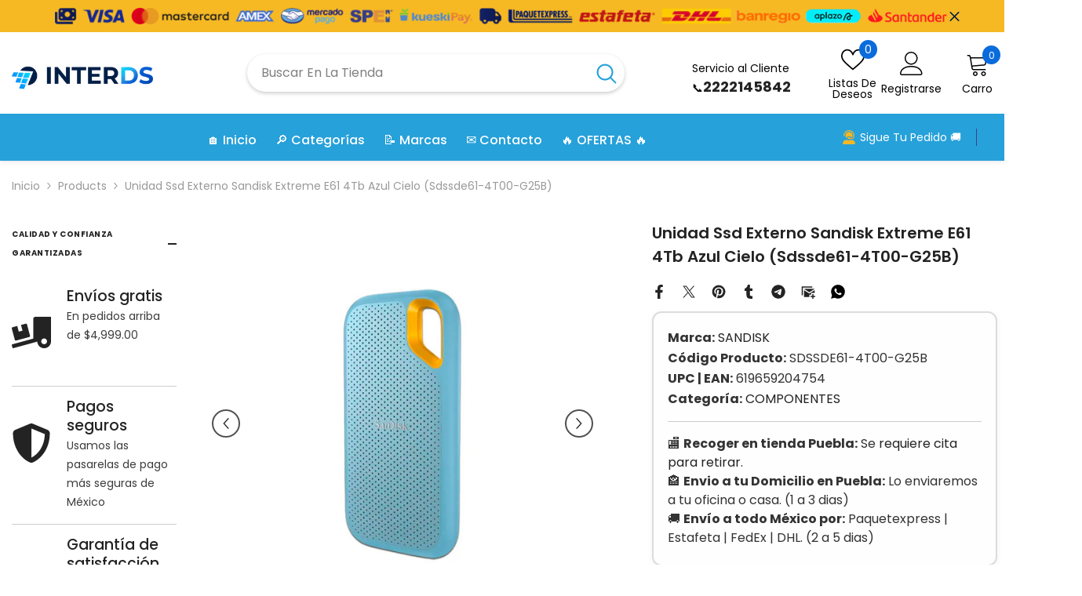

--- FILE ---
content_type: text/html; charset=utf-8
request_url: https://inter-ds.com/products/unidad-ssd-externo-sandisk-extreme-e61-4tb-azul-cielo-sdssde61-4t00-g25b
body_size: 76006
content:
<!doctype html><html class="no-js" lang="es">
    <head>
        <meta charset="utf-8">
        <meta http-equiv="X-UA-Compatible" content="IE=edge">
        <meta name="viewport" content="width=device-width,initial-scale=1">
        <meta name="theme-color" content="">
        <link rel="canonical" href="https://inter-ds.com/products/unidad-ssd-externo-sandisk-extreme-e61-4tb-azul-cielo-sdssde61-4t00-g25b" canonical-shop-url="https://inter-ds.com/"><link rel="shortcut icon" href="//inter-ds.com/cdn/shop/files/favico_32x32.png?v=1665895696" type="image/png"><link rel="preconnect" href="https://cdn.shopify.com" crossorigin>
        <title>Unidad Ssd Externo Sandisk Extreme E61 4Tb Azul Cielo (Sdssde61-4T00-G  &ndash; Interds Tech Store</title><meta name="description" content="Unidad Ssd Externo Sandisk Extreme E61 4Tb Azul Cielo (Sdssde61-4T00-G25B) Puertos e Interfaces Tecnología Thunderbolt (Rayo) NO Versión USB 3.2 Gen 2 (3.1 Gen 2) Conector USB USB Tipo C Peso y dimensiones Altura 100.5 mm Profundidad 8.95 mm Ancho 52.4 mm Detalles técnicos Código de Sistema de Armonización (SA) 8471707">

<meta property="og:site_name" content="Interds Tech Store">
<meta property="og:url" content="https://inter-ds.com/products/unidad-ssd-externo-sandisk-extreme-e61-4tb-azul-cielo-sdssde61-4t00-g25b">
<meta property="og:title" content="Unidad Ssd Externo Sandisk Extreme E61 4Tb Azul Cielo (Sdssde61-4T00-G">
<meta property="og:type" content="product">
<meta property="og:description" content="Unidad Ssd Externo Sandisk Extreme E61 4Tb Azul Cielo (Sdssde61-4T00-G25B) Puertos e Interfaces Tecnología Thunderbolt (Rayo) NO Versión USB 3.2 Gen 2 (3.1 Gen 2) Conector USB USB Tipo C Peso y dimensiones Altura 100.5 mm Profundidad 8.95 mm Ancho 52.4 mm Detalles técnicos Código de Sistema de Armonización (SA) 8471707"><meta property="og:image" content="http://inter-ds.com/cdn/shop/files/UnidadSsdExternoSandiskExtremeE614TbAzulCielo_Sdssde61-4T00-G25B_2.jpg?v=1766173067">
  <meta property="og:image:secure_url" content="https://inter-ds.com/cdn/shop/files/UnidadSsdExternoSandiskExtremeE614TbAzulCielo_Sdssde61-4T00-G25B_2.jpg?v=1766173067">
  <meta property="og:image:width" content="600">
  <meta property="og:image:height" content="450"><meta property="og:price:amount" content="7,511.58">
  <meta property="og:price:currency" content="MXN"><meta name="twitter:site" content="@inter_ds"><meta name="twitter:card" content="summary_large_image">
<meta name="twitter:title" content="Unidad Ssd Externo Sandisk Extreme E61 4Tb Azul Cielo (Sdssde61-4T00-G">
<meta name="twitter:description" content="Unidad Ssd Externo Sandisk Extreme E61 4Tb Azul Cielo (Sdssde61-4T00-G25B) Puertos e Interfaces Tecnología Thunderbolt (Rayo) NO Versión USB 3.2 Gen 2 (3.1 Gen 2) Conector USB USB Tipo C Peso y dimensiones Altura 100.5 mm Profundidad 8.95 mm Ancho 52.4 mm Detalles técnicos Código de Sistema de Armonización (SA) 8471707">

        <script>window.performance && window.performance.mark && window.performance.mark('shopify.content_for_header.start');</script><meta name="facebook-domain-verification" content="52j0684n10yzqsj12ek8ujb4njl2ti">
<meta name="google-site-verification" content="9FCdqLIo6UoOsNNyvn30TWzL1s_wcdYt8LOgSo9feqg">
<meta id="shopify-digital-wallet" name="shopify-digital-wallet" content="/67102277850/digital_wallets/dialog">
<meta name="shopify-checkout-api-token" content="557e0b0d7a15655cec722d2efa045164">
<meta id="in-context-paypal-metadata" data-shop-id="67102277850" data-venmo-supported="false" data-environment="production" data-locale="es_ES" data-paypal-v4="true" data-currency="MXN">
<link rel="alternate" type="application/json+oembed" href="https://inter-ds.com/products/unidad-ssd-externo-sandisk-extreme-e61-4tb-azul-cielo-sdssde61-4t00-g25b.oembed">
<script async="async" src="/checkouts/internal/preloads.js?locale=es-MX"></script>
<script id="apple-pay-shop-capabilities" type="application/json">{"shopId":67102277850,"countryCode":"MX","currencyCode":"MXN","merchantCapabilities":["supports3DS"],"merchantId":"gid:\/\/shopify\/Shop\/67102277850","merchantName":"Interds Tech Store","requiredBillingContactFields":["postalAddress","email","phone"],"requiredShippingContactFields":["postalAddress","email","phone"],"shippingType":"shipping","supportedNetworks":["visa","masterCard"],"total":{"type":"pending","label":"Interds Tech Store","amount":"1.00"},"shopifyPaymentsEnabled":true,"supportsSubscriptions":true}</script>
<script id="shopify-features" type="application/json">{"accessToken":"557e0b0d7a15655cec722d2efa045164","betas":["rich-media-storefront-analytics"],"domain":"inter-ds.com","predictiveSearch":true,"shopId":67102277850,"locale":"es"}</script>
<script>var Shopify = Shopify || {};
Shopify.shop = "interds-com.myshopify.com";
Shopify.locale = "es";
Shopify.currency = {"active":"MXN","rate":"1.0"};
Shopify.country = "MX";
Shopify.theme = {"name":"interds","id":152285380826,"schema_name":"Ella","schema_version":"6.7.4","theme_store_id":null,"role":"main"};
Shopify.theme.handle = "null";
Shopify.theme.style = {"id":null,"handle":null};
Shopify.cdnHost = "inter-ds.com/cdn";
Shopify.routes = Shopify.routes || {};
Shopify.routes.root = "/";</script>
<script type="module">!function(o){(o.Shopify=o.Shopify||{}).modules=!0}(window);</script>
<script>!function(o){function n(){var o=[];function n(){o.push(Array.prototype.slice.apply(arguments))}return n.q=o,n}var t=o.Shopify=o.Shopify||{};t.loadFeatures=n(),t.autoloadFeatures=n()}(window);</script>
<script id="shop-js-analytics" type="application/json">{"pageType":"product"}</script>
<script defer="defer" async type="module" src="//inter-ds.com/cdn/shopifycloud/shop-js/modules/v2/client.init-shop-cart-sync_BFpxDrjM.es.esm.js"></script>
<script defer="defer" async type="module" src="//inter-ds.com/cdn/shopifycloud/shop-js/modules/v2/chunk.common_CnP21gUX.esm.js"></script>
<script defer="defer" async type="module" src="//inter-ds.com/cdn/shopifycloud/shop-js/modules/v2/chunk.modal_D61HrJrg.esm.js"></script>
<script type="module">
  await import("//inter-ds.com/cdn/shopifycloud/shop-js/modules/v2/client.init-shop-cart-sync_BFpxDrjM.es.esm.js");
await import("//inter-ds.com/cdn/shopifycloud/shop-js/modules/v2/chunk.common_CnP21gUX.esm.js");
await import("//inter-ds.com/cdn/shopifycloud/shop-js/modules/v2/chunk.modal_D61HrJrg.esm.js");

  window.Shopify.SignInWithShop?.initShopCartSync?.({"fedCMEnabled":true,"windoidEnabled":true});

</script>
<script>(function() {
  var isLoaded = false;
  function asyncLoad() {
    if (isLoaded) return;
    isLoaded = true;
    var urls = ["https:\/\/seo.apps.avada.io\/scripttag\/avada-seo-installed.js?shop=interds-com.myshopify.com","https:\/\/cdn.nfcube.com\/instafeed-503468c95049d5ac0d69a6ffc5485d55.js?shop=interds-com.myshopify.com"];
    for (var i = 0; i < urls.length; i++) {
      var s = document.createElement('script');
      s.type = 'text/javascript';
      s.async = true;
      s.src = urls[i];
      var x = document.getElementsByTagName('script')[0];
      x.parentNode.insertBefore(s, x);
    }
  };
  if(window.attachEvent) {
    window.attachEvent('onload', asyncLoad);
  } else {
    window.addEventListener('load', asyncLoad, false);
  }
})();</script>
<script id="__st">var __st={"a":67102277850,"offset":-21600,"reqid":"760163fc-f5ce-4785-b2be-8bcce7862828-1770084091","pageurl":"inter-ds.com\/products\/unidad-ssd-externo-sandisk-extreme-e61-4tb-azul-cielo-sdssde61-4t00-g25b","u":"63df8ef37487","p":"product","rtyp":"product","rid":8216237703386};</script>
<script>window.ShopifyPaypalV4VisibilityTracking = true;</script>
<script id="captcha-bootstrap">!function(){'use strict';const t='contact',e='account',n='new_comment',o=[[t,t],['blogs',n],['comments',n],[t,'customer']],c=[[e,'customer_login'],[e,'guest_login'],[e,'recover_customer_password'],[e,'create_customer']],r=t=>t.map((([t,e])=>`form[action*='/${t}']:not([data-nocaptcha='true']) input[name='form_type'][value='${e}']`)).join(','),a=t=>()=>t?[...document.querySelectorAll(t)].map((t=>t.form)):[];function s(){const t=[...o],e=r(t);return a(e)}const i='password',u='form_key',d=['recaptcha-v3-token','g-recaptcha-response','h-captcha-response',i],f=()=>{try{return window.sessionStorage}catch{return}},m='__shopify_v',_=t=>t.elements[u];function p(t,e,n=!1){try{const o=window.sessionStorage,c=JSON.parse(o.getItem(e)),{data:r}=function(t){const{data:e,action:n}=t;return t[m]||n?{data:e,action:n}:{data:t,action:n}}(c);for(const[e,n]of Object.entries(r))t.elements[e]&&(t.elements[e].value=n);n&&o.removeItem(e)}catch(o){console.error('form repopulation failed',{error:o})}}const l='form_type',E='cptcha';function T(t){t.dataset[E]=!0}const w=window,h=w.document,L='Shopify',v='ce_forms',y='captcha';let A=!1;((t,e)=>{const n=(g='f06e6c50-85a8-45c8-87d0-21a2b65856fe',I='https://cdn.shopify.com/shopifycloud/storefront-forms-hcaptcha/ce_storefront_forms_captcha_hcaptcha.v1.5.2.iife.js',D={infoText:'Protegido por hCaptcha',privacyText:'Privacidad',termsText:'Términos'},(t,e,n)=>{const o=w[L][v],c=o.bindForm;if(c)return c(t,g,e,D).then(n);var r;o.q.push([[t,g,e,D],n]),r=I,A||(h.body.append(Object.assign(h.createElement('script'),{id:'captcha-provider',async:!0,src:r})),A=!0)});var g,I,D;w[L]=w[L]||{},w[L][v]=w[L][v]||{},w[L][v].q=[],w[L][y]=w[L][y]||{},w[L][y].protect=function(t,e){n(t,void 0,e),T(t)},Object.freeze(w[L][y]),function(t,e,n,w,h,L){const[v,y,A,g]=function(t,e,n){const i=e?o:[],u=t?c:[],d=[...i,...u],f=r(d),m=r(i),_=r(d.filter((([t,e])=>n.includes(e))));return[a(f),a(m),a(_),s()]}(w,h,L),I=t=>{const e=t.target;return e instanceof HTMLFormElement?e:e&&e.form},D=t=>v().includes(t);t.addEventListener('submit',(t=>{const e=I(t);if(!e)return;const n=D(e)&&!e.dataset.hcaptchaBound&&!e.dataset.recaptchaBound,o=_(e),c=g().includes(e)&&(!o||!o.value);(n||c)&&t.preventDefault(),c&&!n&&(function(t){try{if(!f())return;!function(t){const e=f();if(!e)return;const n=_(t);if(!n)return;const o=n.value;o&&e.removeItem(o)}(t);const e=Array.from(Array(32),(()=>Math.random().toString(36)[2])).join('');!function(t,e){_(t)||t.append(Object.assign(document.createElement('input'),{type:'hidden',name:u})),t.elements[u].value=e}(t,e),function(t,e){const n=f();if(!n)return;const o=[...t.querySelectorAll(`input[type='${i}']`)].map((({name:t})=>t)),c=[...d,...o],r={};for(const[a,s]of new FormData(t).entries())c.includes(a)||(r[a]=s);n.setItem(e,JSON.stringify({[m]:1,action:t.action,data:r}))}(t,e)}catch(e){console.error('failed to persist form',e)}}(e),e.submit())}));const S=(t,e)=>{t&&!t.dataset[E]&&(n(t,e.some((e=>e===t))),T(t))};for(const o of['focusin','change'])t.addEventListener(o,(t=>{const e=I(t);D(e)&&S(e,y())}));const B=e.get('form_key'),M=e.get(l),P=B&&M;t.addEventListener('DOMContentLoaded',(()=>{const t=y();if(P)for(const e of t)e.elements[l].value===M&&p(e,B);[...new Set([...A(),...v().filter((t=>'true'===t.dataset.shopifyCaptcha))])].forEach((e=>S(e,t)))}))}(h,new URLSearchParams(w.location.search),n,t,e,['guest_login'])})(!0,!0)}();</script>
<script integrity="sha256-4kQ18oKyAcykRKYeNunJcIwy7WH5gtpwJnB7kiuLZ1E=" data-source-attribution="shopify.loadfeatures" defer="defer" src="//inter-ds.com/cdn/shopifycloud/storefront/assets/storefront/load_feature-a0a9edcb.js" crossorigin="anonymous"></script>
<script data-source-attribution="shopify.dynamic_checkout.dynamic.init">var Shopify=Shopify||{};Shopify.PaymentButton=Shopify.PaymentButton||{isStorefrontPortableWallets:!0,init:function(){window.Shopify.PaymentButton.init=function(){};var t=document.createElement("script");t.src="https://inter-ds.com/cdn/shopifycloud/portable-wallets/latest/portable-wallets.es.js",t.type="module",document.head.appendChild(t)}};
</script>
<script data-source-attribution="shopify.dynamic_checkout.buyer_consent">
  function portableWalletsHideBuyerConsent(e){var t=document.getElementById("shopify-buyer-consent"),n=document.getElementById("shopify-subscription-policy-button");t&&n&&(t.classList.add("hidden"),t.setAttribute("aria-hidden","true"),n.removeEventListener("click",e))}function portableWalletsShowBuyerConsent(e){var t=document.getElementById("shopify-buyer-consent"),n=document.getElementById("shopify-subscription-policy-button");t&&n&&(t.classList.remove("hidden"),t.removeAttribute("aria-hidden"),n.addEventListener("click",e))}window.Shopify?.PaymentButton&&(window.Shopify.PaymentButton.hideBuyerConsent=portableWalletsHideBuyerConsent,window.Shopify.PaymentButton.showBuyerConsent=portableWalletsShowBuyerConsent);
</script>
<script>
  function portableWalletsCleanup(e){e&&e.src&&console.error("Failed to load portable wallets script "+e.src);var t=document.querySelectorAll("shopify-accelerated-checkout .shopify-payment-button__skeleton, shopify-accelerated-checkout-cart .wallet-cart-button__skeleton"),e=document.getElementById("shopify-buyer-consent");for(let e=0;e<t.length;e++)t[e].remove();e&&e.remove()}function portableWalletsNotLoadedAsModule(e){e instanceof ErrorEvent&&"string"==typeof e.message&&e.message.includes("import.meta")&&"string"==typeof e.filename&&e.filename.includes("portable-wallets")&&(window.removeEventListener("error",portableWalletsNotLoadedAsModule),window.Shopify.PaymentButton.failedToLoad=e,"loading"===document.readyState?document.addEventListener("DOMContentLoaded",window.Shopify.PaymentButton.init):window.Shopify.PaymentButton.init())}window.addEventListener("error",portableWalletsNotLoadedAsModule);
</script>

<script type="module" src="https://inter-ds.com/cdn/shopifycloud/portable-wallets/latest/portable-wallets.es.js" onError="portableWalletsCleanup(this)" crossorigin="anonymous"></script>
<script nomodule>
  document.addEventListener("DOMContentLoaded", portableWalletsCleanup);
</script>

<link id="shopify-accelerated-checkout-styles" rel="stylesheet" media="screen" href="https://inter-ds.com/cdn/shopifycloud/portable-wallets/latest/accelerated-checkout-backwards-compat.css" crossorigin="anonymous">
<style id="shopify-accelerated-checkout-cart">
        #shopify-buyer-consent {
  margin-top: 1em;
  display: inline-block;
  width: 100%;
}

#shopify-buyer-consent.hidden {
  display: none;
}

#shopify-subscription-policy-button {
  background: none;
  border: none;
  padding: 0;
  text-decoration: underline;
  font-size: inherit;
  cursor: pointer;
}

#shopify-subscription-policy-button::before {
  box-shadow: none;
}

      </style>
<script id="sections-script" data-sections="header-navigation-vertical-menu,header-mobile" defer="defer" src="//inter-ds.com/cdn/shop/t/53/compiled_assets/scripts.js?v=7135"></script>
<script>window.performance && window.performance.mark && window.performance.mark('shopify.content_for_header.end');</script>
        <style>@import url('https://fonts.googleapis.com/css?family=Poppins:300,300i,400,400i,500,500i,600,600i,700,700i,800,800i&display=swap');
                :root {
        --font-family-1: Poppins;
        --font-family-2: Poppins;

        /* Settings Body */--font-body-family: Poppins;--font-body-size: 14px;--font-body-weight: 400;--body-line-height: 24px;--body-letter-spacing: 0;

        /* Settings Heading */--font-heading-family: Poppins;--font-heading-size: 20px;--font-heading-weight: 700;--font-heading-style: normal;--heading-line-height: 34px;--heading-letter-spacing: 0;--heading-text-transform: capitalize;--heading-border-height: 1px;

        /* Menu Lv1 */--font-menu-lv1-family: Poppins;--font-menu-lv1-size: 16px;--font-menu-lv1-weight: 500;--menu-lv1-line-height: 24px;--menu-lv1-letter-spacing: 0;--menu-lv1-text-transform: capitalize;

        /* Menu Lv2 */--font-menu-lv2-family: Poppins;--font-menu-lv2-size: 14px;--font-menu-lv2-weight: 400;--menu-lv2-line-height: 24px;--menu-lv2-letter-spacing: 0;--menu-lv2-text-transform: capitalize;

        /* Menu Lv3 */--font-menu-lv3-family: Poppins;--font-menu-lv3-size: 14px;--font-menu-lv3-weight: 400;--menu-lv3-line-height: 24px;--menu-lv3-letter-spacing: 0;--menu-lv3-text-transform: capitalize;

        /* Mega Menu Lv2 */--font-mega-menu-lv2-family: Poppins;--font-mega-menu-lv2-size: 16px;--font-mega-menu-lv2-weight: 700;--font-mega-menu-lv2-style: normal;--mega-menu-lv2-line-height: 22px;--mega-menu-lv2-letter-spacing: 0;--mega-menu-lv2-text-transform: capitalize;

        /* Mega Menu Lv3 */--font-mega-menu-lv3-family: Poppins;--font-mega-menu-lv3-size: 14px;--font-mega-menu-lv3-weight: 400;--mega-menu-lv3-line-height: 24px;--mega-menu-lv3-letter-spacing: .02em;--mega-menu-lv3-text-transform: capitalize;

        /* Product Card Title */--product-title-font: Poppins;--product-title-font-size : 16px;--product-title-font-weight : 400;--product-title-line-height: 24px;--product-title-letter-spacing: 0;--product-title-line-text : full;--product-title-text-transform : capitalize;--product-title-margin-bottom: 12px;

        /* Product Card Vendor */--product-vendor-font: Poppins;--product-vendor-font-size : 13px;--product-vendor-font-weight : 500;--product-vendor-font-style : normal;--product-vendor-line-height: 20px;--product-vendor-letter-spacing: 0;--product-vendor-text-transform : uppercase;--product-vendor-margin-bottom: 3px;--product-vendor-margin-top: 0px;

        /* Product Card Price */--product-price-font: Poppins;--product-price-font-size : 16px;--product-price-font-weight : 700;--product-price-line-height: 22px;--product-price-letter-spacing: 0;--product-price-margin-top: 6px;--product-price-margin-bottom: 13px;

        /* Product Card Badge */--badge-font: Poppins;--badge-font-size : 14px;--badge-font-weight : 400;--badge-text-transform : capitalize;--badge-letter-spacing: 0;--badge-line-height: 20px;--badge-border-radius: 3px;--badge-padding-top: 5px;--badge-padding-bottom: 5px;--badge-padding-left-right: 14px;--badge-postion-top: 0px;--badge-postion-left-right: 0px;

        /* Product Quickview */
        --product-quickview-font-size : 14px; --product-quickview-line-height: 22px; --product-quickview-border-radius: 30px; --product-quickview-padding-top: 3px; --product-quickview-padding-bottom: 3px; --product-quickview-padding-left-right: 13px; --product-quickview-sold-out-product: #e95144;--product-quickview-box-shadow: 0 1px 3px #0003;/* Blog Card Tile */--blog-title-font: Poppins;--blog-title-font-size : 18px; --blog-title-font-weight : 700; --blog-title-line-height: 36px; --blog-title-letter-spacing: 0; --blog-title-text-transform : capitalize;

        /* Blog Card Info (Date, Author) */--blog-info-font: Poppins;--blog-info-font-size : 12px; --blog-info-font-weight : 400; --blog-info-line-height: 22px; --blog-info-letter-spacing: 0; --blog-info-text-transform : none;

        /* Button 1 */--btn-1-font-family: Poppins;--btn-1-font-size: 16px; --btn-1-font-weight: 500; --btn-1-text-transform: capitalize; --btn-1-line-height: 24px; --btn-1-letter-spacing: 0; --btn-1-text-align: center; --btn-1-border-radius: 25px; --btn-1-border-width: 1px; --btn-1-border-style: solid; --btn-1-padding-top: 12px; --btn-1-padding-bottom: 12px; --btn-1-horizontal-length: 0px; --btn-1-vertical-length: 0px; --btn-1-blur-radius: 0px; --btn-1-spread: 0px;
        --btn-1-inset: ;/* Button 2 */--btn-2-font-family: Poppins;--btn-2-font-size: 16px; --btn-2-font-weight: 700; --btn-2-text-transform: uppercase; --btn-2-line-height: 24px; --btn-2-letter-spacing: .05em; --btn-2-text-align: center; --btn-2-border-radius: 0px; --btn-2-border-width: 1px; --btn-2-border-style: solid; --btn-2-padding-top: 20px; --btn-2-padding-bottom: 20px; --btn-2-horizontal-length: 0px; --btn-2-vertical-length: 0px; --btn-2-blur-radius: 0px; --btn-2-spread: 0px;
        --btn-2-inset: ;/* Button 3 */--btn-3-font-family: Poppins;--btn-3-font-size: 14px; --btn-3-font-weight: 700; --btn-3-text-transform: capitalize; --btn-3-line-height: 24px; --btn-3-letter-spacing: 0; --btn-3-text-align: center; --btn-3-border-radius: 30px; --btn-3-border-width: 1px; --btn-3-border-style: solid; --btn-3-padding-top: 6px; --btn-3-padding-bottom: 8px; --btn-3-horizontal-length: 0px; --btn-3-vertical-length: 0px; --btn-3-blur-radius: 0px; --btn-3-spread: 0px;
        --btn-3-inset: ;/* Footer Heading */--footer-heading-font-family: Poppins;--footer-heading-font-size : 16px; --footer-heading-font-weight : 700; --footer-heading-line-height : 26px; --footer-heading-letter-spacing : ; --footer-heading-text-transform : uppercase;

        /* Footer Link */--footer-link-font-family: Poppins;--footer-link-font-size : 14px; --footer-link-font-weight : ; --footer-link-line-height : 35px; --footer-link-letter-spacing : 0; --footer-link-text-transform : capitalize;

        /* Page Title */--font-page-title-family: Poppins;--font-page-title-size: 24px; --font-page-title-weight: 400; --font-page-title-style: normal; --page-title-line-height: 20px; --page-title-letter-spacing: .02em; --page-title-text-transform: uppercase;

        /* Font Product Tab Title */
        --font-tab-type-1: Poppins; --font-tab-type-2: Poppins;

        /* Text Size */
        --text-size-font-size : 10px; --text-size-font-weight : 400; --text-size-line-height : 22px; --text-size-letter-spacing : 0; --text-size-text-transform : uppercase; --text-size-color : #787878;

        /* Font Weight */
        --font-weight-normal: 400; --font-weight-medium: 500; --font-weight-semibold: 600; --font-weight-bold: 700; --font-weight-bolder: 800; --font-weight-black: 900;

        /* Radio Button */
        --form-label-checkbox-before-bg: #fff; --form-label-checkbox-before-border: #cecece; --form-label-checkbox-before-bg-checked: #000;

        /* Conatiner */
        --body-custom-width-container: 1400px;

        /* Layout Boxed */
        --color-background-layout-boxed: rgba(0,0,0,0);/* Arrow */
        --position-horizontal-slick-arrow: -5%;

        /* General Color*/
        --color-text: #232323; --color-text2: #969696; --color-global: #232323; --color-white: #FFFFFF; --color-grey: #868686; --color-black: #202020; --color-base-text-rgb: 35, 35, 35; --color-base-text2-rgb: 150, 150, 150; --color-background: #ffffff; --color-background-rgb: 255, 255, 255; --color-background-overylay: rgba(255, 255, 255, 0.9); --color-base-accent-text: ; --color-base-accent-1: ; --color-base-accent-2: ; --color-link: #232323; --color-link-hover: #232323; --color-error: #D93333; --color-error-bg: #FCEEEE; --color-success: #5A5A5A; --color-success-bg: #DFF0D8; --color-info: #202020; --color-info-bg: #FFF2DD; --color-link-underline: rgba(35, 35, 35, 0.5); --color-breadcrumb: #999999; --colors-breadcrumb-hover: #232323;--colors-breadcrumb-active: #999999; --border-global: #e6e6e6; --bg-global: #fafafa; --bg-planceholder: #fafafa; --color-warning: #fff; --bg-warning: #e0b252; --color-background-10 : #e9e9e9; --color-background-20 : #d3d3d3; --color-background-30 : #bdbdbd; --color-background-50 : #919191; --color-background-global : #919191;

        /* Arrow Color */
        --arrow-color: #212121; --arrow-background-color: #ffffff; --arrow-border-color: #505050;--arrow-color-hover: #ffffff;--arrow-background-color-hover: #0a6cdc;--arrow-border-color-hover: #0a6cdc;--arrow-width: 36px;--arrow-height: 36px;--arrow-size: 55px;--arrow-size-icon: 17px;--arrow-border-radius: 50%;--arrow-border-width: 2px;--arrow-width-half: -18px;

        /* Pagination Color */
        --pagination-item-color: #3c3c3c; --pagination-item-color-active: #3c3c3c; --pagination-item-bg-color: #fff;--pagination-item-bg-color-active: #fff;--pagination-item-border-color: #fff;--pagination-item-border-color-active: #3c3c3c;--pagination-arrow-color: #3c3c3c;--pagination-arrow-color-active: #3c3c3c;--pagination-arrow-bg-color: #fff;--pagination-arrow-bg-color-active: #fff;--pagination-arrow-border-color: #fff;--pagination-arrow-border-color-active: #fff;

        /* Dots Color */
        --dots-color: #cecece;--dots-border-color: #cecece;--dots-color-active: #0064e4;--dots-border-color-active: #0064e4;--dots-style2-background-opacity: #00000020;--dots-width: 10px;--dots-height: 10px;

        /* Button Color */
        --btn-1-color: #ffffff;--btn-1-bg: #0a6cdc;--btn-1-border: #0a6cdc;--btn-1-color-hover: #202020;--btn-1-bg-hover: #ffffff;--btn-1-border-hover: #cccccc;
        --btn-2-color: #202020;--btn-2-bg: #ffffff;--btn-2-border: #cccccc;--btn-2-color-hover: #ffffff;--btn-2-bg-hover: #0a6cdc;--btn-2-border-hover: #0a6cdc;
        --btn-3-color: #FFFFFF;--btn-3-bg: #e9514b;--btn-3-border: #e9514b;--btn-3-color-hover: #ffffff;--btn-3-bg-hover: #e9514b;--btn-3-border-hover: #e9514b;
        --anchor-transition: all ease .3s;--bg-white: #ffffff;--bg-black: #000000;--bg-grey: #808080;--icon: var(--color-text);--text-cart: #3c3c3c;--duration-short: 100ms;--duration-default: 350ms;--duration-long: 500ms;--form-input-bg: #ffffff;--form-input-border: #c7c7c7;--form-input-color: #232323;--form-input-placeholder: #868686;--form-label: #232323;

        --new-badge-color: #0a6cdc;--new-badge-bg: #d2e7ff;--sale-badge-color: #e10600;--sale-badge-bg: #ffd8d7;--sold-out-badge-color: #505050;--sold-out-badge-bg: #e7e7e7;--custom-badge-color: #438200;--custom-badge-bg: #d7ffd2;--bundle-badge-color: #43b200;--bundle-badge-bg: #d7ffd2;
        
        --product-title-color : #000000;--product-title-color-hover : #3385f6;--product-vendor-color : #787878;--product-price-color : #202020;--product-sale-price-color : #e10600;--product-compare-price-color : #505050;--product-countdown-color : #c12e48;--product-countdown-bg-color : #ffffff;

        --product-swatch-border : #cbcbcb;--product-swatch-border-active : #232323;--product-swatch-width : 40px;--product-swatch-height : 40px;--product-swatch-border-radius : 0px;--product-swatch-color-width : 40px;--product-swatch-color-height : 40px;--product-swatch-color-border-radius : 20px;

        --product-wishlist-color : #000000;--product-wishlist-bg : #f5f5f5;--product-wishlist-border : transparent;--product-wishlist-color-added : #000000;--product-wishlist-bg-added : #ffe5e5;--product-wishlist-border-added : transparent;--product-compare-color : #000000;--product-compare-bg : #FFFFFF;--product-compare-color-added : #D12442; --product-compare-bg-added : #FFFFFF; --product-hot-stock-text-color : #d62828; --product-quick-view-color : #0b0335; --product-cart-image-fit : contain; --product-title-variant-font-size: 16px;--product-quick-view-bg : #ffffff;--product-quick-view-bg-above-button: rgba(255, 255, 255, 0.7);--product-quick-view-color-hover : #0b0335;--product-quick-view-bg-hover : #ffffff;--product-action-color : #000000;--product-action-bg : #ffffff;--product-action-border : #000000;--product-action-color-hover : #ffffff;--product-action-bg-hover : #0a6cdc;--product-action-border-hover : #0a6cdc;

        /* Multilevel Category Filter */
        --color-label-multiLevel-categories: #232323;--bg-label-multiLevel-categories: #fff;--color-button-multiLevel-categories: #fff;--bg-button-multiLevel-categories: #ff8b21;--border-button-multiLevel-categories: #ff736b;--hover-color-button-multiLevel-categories: #fff;--hover-bg-button-multiLevel-categories: #ff8b21;--cart-item-bg : #ffffff;--cart-item-border : #e8e8e8;--cart-item-border-width : 1px;--cart-item-border-style : solid;--w-product-swatch-custom: 30px;--h-product-swatch-custom: 30px;--w-product-swatch-custom-mb: 20px;--h-product-swatch-custom-mb: 20px;--font-size-product-swatch-more: 12px;--swatch-border : #cbcbcb;--swatch-border-active : #232323;

        --variant-size: #232323;--variant-size-border: #e7e7e7;--variant-size-bg: #ffffff;--variant-size-hover: #ffffff;--variant-size-border-hover: #232323;--variant-size-bg-hover: #232323;--variant-bg : #ffffff; --variant-color : #232323; --variant-bg-active : #ffffff; --variant-color-active : #232323;

        --fontsize-text-social: 12px;
        --page-content-distance: 64px;--sidebar-content-distance: 40px;--button-transition-ease: cubic-bezier(.25,.46,.45,.94);

        /* Loading Spinner Color */
        --spinner-top-color: #fc0; --spinner-right-color: #4dd4c6; --spinner-bottom-color: #f00; --spinner-left-color: #f6f6f6;

        /* Product Card Marquee */
        --product-marquee-background-color: ;--product-marquee-text-color: #FFFFFF;--product-marquee-text-size: 14px;--product-marquee-text-mobile-size: 14px;--product-marquee-text-weight: 400;--product-marquee-text-transform: none;--product-marquee-text-style: italic;--product-marquee-speed: ; --product-marquee-line-height: calc(var(--product-marquee-text-mobile-size) * 1.5);
    }
</style>
        <link href="//inter-ds.com/cdn/shop/t/53/assets/base.css?v=129837406679264001561751563125" rel="stylesheet" type="text/css" media="all" /><link href="//inter-ds.com/cdn/shop/t/53/assets/fade-up-animation.css?v=148448505227430981271751563126" rel="stylesheet" type="text/css" media="all" /><link href="//inter-ds.com/cdn/shop/t/53/assets/animated.css?v=91884483947907798981751563125" rel="stylesheet" type="text/css" media="all" />
<link href="//inter-ds.com/cdn/shop/t/53/assets/component-card.css?v=145853847905210236011751563125" rel="stylesheet" type="text/css" media="all" />
<link href="//inter-ds.com/cdn/shop/t/53/assets/component-loading-overlay.css?v=26723411978098876071751563126" rel="stylesheet" type="text/css" media="all" />
<link href="//inter-ds.com/cdn/shop/t/53/assets/component-loading-banner.css?v=8531665849562364421751563126" rel="stylesheet" type="text/css" media="all" />
<link href="//inter-ds.com/cdn/shop/t/53/assets/component-quick-cart.css?v=56678033339809810831751563126" rel="stylesheet" type="text/css" media="all" />
<link rel="stylesheet" href="//inter-ds.com/cdn/shop/t/53/assets/vendor.css?v=164616260963476715651751563127" media="print" onload="this.media='all'">
<noscript><link href="//inter-ds.com/cdn/shop/t/53/assets/vendor.css?v=164616260963476715651751563127" rel="stylesheet" type="text/css" media="all" /></noscript>


	<link href="//inter-ds.com/cdn/shop/t/53/assets/component-card-02.css?v=28648007286932885831751563125" rel="stylesheet" type="text/css" media="all" />


<link href="//inter-ds.com/cdn/shop/t/53/assets/component-predictive-search.css?v=173460233946013614451751563126" rel="stylesheet" type="text/css" media="all" /><link rel="stylesheet" href="//inter-ds.com/cdn/shop/t/53/assets/component-newsletter.css?v=32769400226949518191751563126" media="print" onload="this.media='all'">
<link rel="stylesheet" href="//inter-ds.com/cdn/shop/t/53/assets/component-slider.css?v=18320497342874123791751563126" media="print" onload="this.media='all'">
<link rel="stylesheet" href="//inter-ds.com/cdn/shop/t/53/assets/component-list-social.css?v=160160302884525886651751563126" media="print" onload="this.media='all'"><noscript><link href="//inter-ds.com/cdn/shop/t/53/assets/component-newsletter.css?v=32769400226949518191751563126" rel="stylesheet" type="text/css" media="all" /></noscript>
<noscript><link href="//inter-ds.com/cdn/shop/t/53/assets/component-slider.css?v=18320497342874123791751563126" rel="stylesheet" type="text/css" media="all" /></noscript>
<noscript><link href="//inter-ds.com/cdn/shop/t/53/assets/component-list-social.css?v=160160302884525886651751563126" rel="stylesheet" type="text/css" media="all" /></noscript>

<style type="text/css">
	.nav-title-mobile {display: none;}.list-menu--disclosure{display: none;position: absolute;min-width: 100%;width: 22rem;background-color: var(--bg-white);box-shadow: 0 1px 4px 0 rgb(0 0 0 / 15%);padding: 5px 0 5px 20px;opacity: 0;visibility: visible;pointer-events: none;transition: opacity var(--duration-default) ease, transform var(--duration-default) ease;}.list-menu--disclosure-2{margin-left: calc(100% - 15px);z-index: 2;top: -5px;}.list-menu--disclosure:focus {outline: none;}.list-menu--disclosure.localization-selector {max-height: 18rem;overflow: auto;width: 10rem;padding: 0.5rem;}.js menu-drawer > details > summary::before, .js menu-drawer > details[open]:not(.menu-opening) > summary::before {content: '';position: absolute;cursor: default;width: 100%;height: calc(100vh - 100%);height: calc(var(--viewport-height, 100vh) - (var(--header-bottom-position, 100%)));top: 100%;left: 0;background: var(--color-foreground-50);opacity: 0;visibility: hidden;z-index: 2;transition: opacity var(--duration-default) ease,visibility var(--duration-default) ease;}menu-drawer > details[open] > summary::before {visibility: visible;opacity: 1;}.menu-drawer {position: absolute;transform: translateX(-100%);visibility: hidden;z-index: 3;left: 0;top: 100%;width: 100%;max-width: calc(100vw - 4rem);padding: 0;border: 0.1rem solid var(--color-background-10);border-left: 0;border-bottom: 0;background-color: var(--bg-white);overflow-x: hidden;}.js .menu-drawer {height: calc(100vh - 100%);height: calc(var(--viewport-height, 100vh) - (var(--header-bottom-position, 100%)));}.js details[open] > .menu-drawer, .js details[open] > .menu-drawer__submenu {transition: transform var(--duration-default) ease, visibility var(--duration-default) ease;}.no-js details[open] > .menu-drawer, .js details[open].menu-opening > .menu-drawer, details[open].menu-opening > .menu-drawer__submenu {transform: translateX(0);visibility: visible;}@media screen and (min-width: 750px) {.menu-drawer {width: 40rem;}.no-js .menu-drawer {height: auto;}}.menu-drawer__inner-container {position: relative;height: 100%;}.menu-drawer__navigation-container {display: grid;grid-template-rows: 1fr auto;align-content: space-between;overflow-y: auto;height: 100%;}.menu-drawer__navigation {padding: 0 0 5.6rem 0;}.menu-drawer__inner-submenu {height: 100%;overflow-x: hidden;overflow-y: auto;}.no-js .menu-drawer__navigation {padding: 0;}.js .menu-drawer__menu li {width: 100%;border-bottom: 1px solid #e6e6e6;overflow: hidden;}.menu-drawer__menu-item{line-height: var(--body-line-height);letter-spacing: var(--body-letter-spacing);padding: 10px 20px 10px 15px;cursor: pointer;display: flex;align-items: center;justify-content: space-between;}.menu-drawer__menu-item .label{display: inline-block;vertical-align: middle;font-size: calc(var(--font-body-size) - 4px);font-weight: var(--font-weight-normal);letter-spacing: var(--body-letter-spacing);height: 20px;line-height: 20px;margin: 0 0 0 10px;padding: 0 5px;text-transform: uppercase;text-align: center;position: relative;}.menu-drawer__menu-item .label:before{content: "";position: absolute;border: 5px solid transparent;top: 50%;left: -9px;transform: translateY(-50%);}.menu-drawer__menu-item > .icon{width: 24px;height: 24px;margin: 0 10px 0 0;}.menu-drawer__menu-item > .symbol {position: absolute;right: 20px;top: 50%;transform: translateY(-50%);display: flex;align-items: center;justify-content: center;font-size: 0;pointer-events: none;}.menu-drawer__menu-item > .symbol .icon{width: 14px;height: 14px;opacity: .6;}.menu-mobile-icon .menu-drawer__menu-item{justify-content: flex-start;}.no-js .menu-drawer .menu-drawer__menu-item > .symbol {display: none;}.js .menu-drawer__submenu {position: absolute;top: 0;width: 100%;bottom: 0;left: 0;background-color: var(--bg-white);z-index: 1;transform: translateX(100%);visibility: hidden;}.js .menu-drawer__submenu .menu-drawer__submenu {overflow-y: auto;}.menu-drawer__close-button {display: block;width: 100%;padding: 10px 15px;background-color: transparent;border: none;background: #f6f8f9;position: relative;}.menu-drawer__close-button .symbol{position: absolute;top: auto;left: 20px;width: auto;height: 22px;z-index: 10;display: flex;align-items: center;justify-content: center;font-size: 0;pointer-events: none;}.menu-drawer__close-button .icon {display: inline-block;vertical-align: middle;width: 18px;height: 18px;transform: rotate(180deg);}.menu-drawer__close-button .text{max-width: calc(100% - 50px);white-space: nowrap;overflow: hidden;text-overflow: ellipsis;display: inline-block;vertical-align: top;width: 100%;margin: 0 auto;}.no-js .menu-drawer__close-button {display: none;}.menu-drawer__utility-links {padding: 2rem;}.menu-drawer__account {display: inline-flex;align-items: center;text-decoration: none;padding: 1.2rem;margin-left: -1.2rem;font-size: 1.4rem;}.menu-drawer__account .icon-account {height: 2rem;width: 2rem;margin-right: 1rem;}.menu-drawer .list-social {justify-content: flex-start;margin-left: -1.25rem;margin-top: 2rem;}.menu-drawer .list-social:empty {display: none;}.menu-drawer .list-social__link {padding: 1.3rem 1.25rem;}

	/* Style General */
	.d-block{display: block}.d-inline-block{display: inline-block}.d-flex{display: flex}.d-none {display: none}.d-grid{display: grid}.ver-alg-mid {vertical-align: middle}.ver-alg-top{vertical-align: top}
	.flex-jc-start{justify-content:flex-start}.flex-jc-end{justify-content:flex-end}.flex-jc-center{justify-content:center}.flex-jc-between{justify-content:space-between}.flex-jc-stretch{justify-content:stretch}.flex-align-start{align-items: flex-start}.flex-align-center{align-items: center}.flex-align-end{align-items: flex-end}.flex-align-stretch{align-items:stretch}.flex-wrap{flex-wrap: wrap}.flex-nowrap{flex-wrap: nowrap}.fd-row{flex-direction:row}.fd-row-reverse{flex-direction:row-reverse}.fd-column{flex-direction:column}.fd-column-reverse{flex-direction:column-reverse}.fg-0{flex-grow:0}.fs-0{flex-shrink:0}.gap-15{gap:15px}.gap-30{gap:30px}.gap-col-30{column-gap:30px}
	.p-relative{position:relative}.p-absolute{position:absolute}.p-static{position:static}.p-fixed{position:fixed;}
	.zi-1{z-index:1}.zi-2{z-index:2}.zi-3{z-index:3}.zi-5{z-index:5}.zi-6{z-index:6}.zi-7{z-index:7}.zi-9{z-index:9}.zi-10{z-index:10}.zi-99{z-index:99} .zi-100{z-index:100} .zi-101{z-index:101}
	.top-0{top:0}.top-100{top:100%}.top-auto{top:auto}.left-0{left:0}.left-auto{left:auto}.right-0{right:0}.right-auto{right:auto}.bottom-0{bottom:0}
	.middle-y{top:50%;transform:translateY(-50%)}.middle-x{left:50%;transform:translateX(-50%)}
	.opacity-0{opacity:0}.opacity-1{opacity:1}
	.o-hidden{overflow:hidden}.o-visible{overflow:visible}.o-unset{overflow:unset}.o-x-hidden{overflow-x:hidden}.o-y-auto{overflow-y:auto;}
	.pt-0{padding-top:0}.pt-2{padding-top:2px}.pt-5{padding-top:5px}.pt-10{padding-top:10px}.pt-10-imp{padding-top:10px !important}.pt-12{padding-top:12px}.pt-16{padding-top:16px}.pt-20{padding-top:20px}.pt-24{padding-top:24px}.pt-30{padding-top:30px}.pt-32{padding-top:32px}.pt-36{padding-top:36px}.pt-48{padding-top:48px}.pb-0{padding-bottom:0}.pb-5{padding-bottom:5px}.pb-10{padding-bottom:10px}.pb-10-imp{padding-bottom:10px !important}.pb-12{padding-bottom:12px}.pb-15{padding-bottom:15px}.pb-16{padding-bottom:16px}.pb-18{padding-bottom:18px}.pb-20{padding-bottom:20px}.pb-24{padding-bottom:24px}.pb-32{padding-bottom:32px}.pb-40{padding-bottom:40px}.pb-48{padding-bottom:48px}.pb-50{padding-bottom:50px}.pb-80{padding-bottom:80px}.pb-84{padding-bottom:84px}.pr-0{padding-right:0}.pr-5{padding-right: 5px}.pr-10{padding-right:10px}.pr-20{padding-right:20px}.pr-24{padding-right:24px}.pr-30{padding-right:30px}.pr-36{padding-right:36px}.pr-80{padding-right:80px}.pl-0{padding-left:0}.pl-12{padding-left:12px}.pl-20{padding-left:20px}.pl-24{padding-left:24px}.pl-36{padding-left:36px}.pl-48{padding-left:48px}.pl-52{padding-left:52px}.pl-80{padding-left:80px}.p-zero{padding:0}
	.m-lr-auto{margin:0 auto}.m-zero{margin:0}.ml-auto{margin-left:auto}.ml-0{margin-left:0}.ml-5{margin-left:5px}.ml-15{margin-left:15px}.ml-20{margin-left:20px}.ml-30{margin-left:30px}.mr-auto{margin-right:auto}.mr-0{margin-right:0}.mr-5{margin-right:5px}.mr-10{margin-right:10px}.mr-20{margin-right:20px}.mr-30{margin-right:30px}.mt-0{margin-top: 0}.mt-10{margin-top: 10px}.mt-15{margin-top: 15px}.mt-20{margin-top: 20px}.mt-25{margin-top: 25px}.mt-30{margin-top: 30px}.mt-40{margin-top: 40px}.mt-45{margin-top: 45px}.mb-0{margin-bottom: 0}.mb-5{margin-bottom: 5px}.mb-10{margin-bottom: 10px}.mb-15{margin-bottom: 15px}.mb-18{margin-bottom: 18px}.mb-20{margin-bottom: 20px}.mb-30{margin-bottom: 30px}
	.h-0{height:0}.h-100{height:100%}.h-100v{height:100vh}.h-auto{height:auto}.mah-100{max-height:100%}.mih-15{min-height: 15px}.mih-none{min-height: unset}.lih-15{line-height: 15px}
	.w-50pc{width:50%}.w-100{width:100%}.w-100v{width:100vw}.maw-100{max-width:100%}.maw-300{max-width:300px}.maw-480{max-width: 480px}.maw-780{max-width: 780px}.w-auto{width:auto}.minw-auto{min-width: auto}.min-w-100{min-width: 100px}
	.float-l{float:left}.float-r{float:right}
	.b-zero{border:none}.br-50p{border-radius:50%}.br-zero{border-radius:0}.br-2{border-radius:2px}.bg-none{background: none}
	.stroke-w-0{stroke-width: 0px}.stroke-w-1h{stroke-width: 0.5px}.stroke-w-1{stroke-width: 1px}.stroke-w-3{stroke-width: 3px}.stroke-w-5{stroke-width: 5px}.stroke-w-7 {stroke-width: 7px}.stroke-w-10 {stroke-width: 10px}.stroke-w-12 {stroke-width: 12px}.stroke-w-15 {stroke-width: 15px}.stroke-w-20 {stroke-width: 20px}.stroke-w-25 {stroke-width: 25px}.stroke-w-30{stroke-width: 30px}.stroke-w-32 {stroke-width: 32px}.stroke-w-40 {stroke-width: 40px}
	.w-h-16{width: 16px;height: 16px}.w-h-17{width: 17px;height: 17px}.w-h-18 {width: 18px;height: 18px}.w-h-19{width: 19px;height: 19px}.w-h-20 {width: 20px;height: 20px}.w-h-21{width: 21px;height: 21px}.w-h-22 {width: 22px;height: 22px}.w-h-23{width: 23px;height: 23px}.w-h-24 {width: 24px;height: 24px}.w-h-25 {width: 25px;height: 25px}.w-h-26 {width: 26px;height: 26px}.w-h-27 {width: 27px;height: 27px}.w-h-28 {width: 28px;height: 28px}.w-h-29 {width: 29px;height: 29px}.w-h-30 {width: 30px;height: 30px}.w-h-31 {width: 31px;height: 31px}.w-h-32 {width: 32px;height: 32px}.w-h-33 {width: 33px;height: 33px}.w-h-34 {width: 34px;height: 34px}.w-h-35 {width: 35px;height: 35px}.w-h-36 {width: 36px;height: 36px}.w-h-37 {width: 37px;height: 37px}.w-21{width: 21px}.w-23{width: 23px}.w-24{width: 24px}.w-30{width: 30px}.h-22{height: 22px}.h-23{height: 23px}.h-24{height: 24px}
	.txt-d-none{text-decoration:none}.txt-d-underline{text-decoration:underline}.txt-u-o-1{text-underline-offset: 1px}.txt-u-o-2{text-underline-offset: 2px}.txt-u-o-3{text-underline-offset: 3px}.txt-u-o-4{text-underline-offset: 4px}.txt-u-o-5{text-underline-offset: 5px}.txt-u-o-6{text-underline-offset: 6px}.txt-u-o-8{text-underline-offset: 8px}.txt-u-o-12{text-underline-offset: 12px}.txt-t-up{text-transform:uppercase}.txt-t-cap{text-transform:capitalize}
	.ft-0{font-size: 0}.ft-16{font-size: 16px}.ls-0{letter-spacing: 0}.ls-02{letter-spacing: 0.2em}.ls-05{letter-spacing: 0.5em}.ft-i{font-style: italic}
	.button-effect svg{transition: 0.3s}.button-effect:hover svg{transform: rotate(180deg)}
	.icon-effect:hover svg {transform: scale(1.15)}.icon-effect:hover .icon-search-1 {transform: rotate(-90deg) scale(1.15)}
	.link-effect > span:after, .link-effect > .text__icon:after{content: "";position: absolute;bottom: -2px;left: 0;height: 1px;width: 100%;transform: scaleX(0);transition: transform var(--duration-default) ease-out;transform-origin: right}
	.link-effect > .text__icon:after{ bottom: 0 }
	.link-effect > span:hover:after, .link-effect > .text__icon:hover:after{transform: scaleX(1);transform-origin: left}
	@media (min-width: 1025px){
		.pl-lg-80{padding-left:80px}.pr-lg-80{padding-right:80px}
	}
</style>
        <script src="//inter-ds.com/cdn/shop/t/53/assets/vendor.js?v=136349610325169103951751563127" type="text/javascript"></script>
<script src="//inter-ds.com/cdn/shop/t/53/assets/global.js?v=47420480456341463851751563126" type="text/javascript"></script>
<script src="//inter-ds.com/cdn/shop/t/53/assets/lazysizes.min.js?v=122719776364282065531751563127" type="text/javascript"></script>
<!-- <script src="//inter-ds.com/cdn/shop/t/53/assets/menu.js?v=49849284315874639661751563127" type="text/javascript"></script> --><script src="//inter-ds.com/cdn/shop/t/53/assets/predictive-search.js?v=150287457454705182001751563127" defer="defer"></script>

<script>
    window.lazySizesConfig = window.lazySizesConfig || {};
    lazySizesConfig.loadMode = 1;
    window.lazySizesConfig.init = false;
    lazySizes.init();

    window.rtl_slick = false;
    window.mobile_menu = 'default';
    window.iso_code = 'es';
    
        window.money_format = '$ {{amount}} MXN';
    
    window.shop_currency = 'MXN';
    window.currencySymbol ="$";
    window.show_multiple_currencies = false;
    window.routes = {
        root: '',
        cart: '/cart',
        cart_add_url: '/cart/add',
        cart_change_url: '/cart/change',
        cart_update_url: '/cart/update',
        collection_all: '/collections/all',
        predictive_search_url: '/search/suggest',
        search_url: '/search'
    }; 
    window.button_load_more = {
        default: `Mostrar más`,
        loading: `Cargando...`,
        view_all: `Ver Toda La Colección`,
        no_more: `Fin de búsqueda `,
        no_more_collection: `No más colecciones`
    };
    window.after_add_to_cart = {
        type: 'quick_cart',
        message: `se agrega a su carrito de compras.`,
        message_2: ``
    };
    window.variant_image_group_quick_view = false;
    window.quick_view = {
        show: true,
        show_mb: true
    };
    window.quick_shop = {
        show: true,
        see_details: `Ver detalles completos`,
    };
    window.quick_cart = {
        show: true
    };
    window.cartStrings = {
        error: `Hubo un error al actualizar su carrito. Inténtalo de nuevo.`,
        quantityError: `Solo puede agregar [quantity] de este artículo a su carrito.`,
        addProductOutQuantity: `Solo puede agregar [maxQuantity] de este producto a su carrito`,
        addProductOutQuantity2: `La cantidad de este producto es insuficiente.`,
        cartErrorMessage: `Translation missing: es.sections.cart.cart_quantity_error_prefix`,
        soldoutText: `Agotado`,
        alreadyText: `Todo`,
        items: `Productos`,
        item: `Item`,
        item_99: `99+`,
    };
    window.variantStrings = {
        addToCart: `Agregar al Carrito`,
        addingToCart: `Agregando al carrito...`,
        addedToCart: `Añadido al carrito`,
        submit: `Enviar`,
        soldOut: `Agotado`,
        unavailable: `Indisponible`,
        soldOut_message: `¡Esta variante está agotada!`,
        unavailable_message: `¡Esta variante no está disponible!`,
        addToCart_message: `¡Debe seleccionar al menos un producto para agregar!`,
        select: `Seleccione opciones`,
        preOrder: `Hacer un pedido`,
        add: `Agregar`,
        unavailable_with_option: ``,
        hide_variants_unavailable: false
    };
    window.quickOrderListStrings = {
        itemsAdded: ``,
        itemAdded: ``,
        itemsRemoved: ``,
        itemRemoved: ``,
        viewCart: ``,
        each: `Cada`,
        min_error: ``,
        max_error: ``,
        step_error: ``,
    };
    window.inventory_text = {
        hotStock: `¡Apresúrate! solamente [inventory] restante`,
        hotStock2: `Quedan pocas unidades 😱 [inventory] Piezas Disponibles !Apúrate!`,
        warningQuantity: `Cantidad máxima: [inventory]`,
        inStock: `En stock`,
        outOfStock: `Agotado 😩`,
        manyInStock: `Muchos en stock`,
        show_options: `Mostrar Variantes`,
        hide_options: `Ocultar Variantes`,
        adding : `Agregando`,
        thank_you : `Gracias`,
        add_more : `Añadir más`,
        cart_feedback : `Agregado`
    };
    
    
        window.notify_me = {
            show: true,
            success: `¡Gracias! ¡Hemos recibido su solicitud y le responderemos en breve cuando este producto / variante esté disponible!`,
            error: `Utilice una dirección de correo electrónico válida, como john@example.com.`,
            button: `Notificación de stock`
        };
    
    window.compare = {
        show: true,
        add: `Añadir a comparar`,
        added: `Agregado para comparar`,
        message: `¡Debe seleccionar al menos dos productos para comparar!`
    };
    window.wishlist = {
        show: true,
        add: `Añadir a la lista de deseos`,
        added: `Añadido a la lista de deseos`,
        empty: `No se agrega ningún producto a su lista de deseos`,
        continue_shopping: `Seguir Comprando`
    };
    window.pagination = {
        style: 1,
        next: `Próximo`,
        prev: `Anterior`
    }
    window.countdown = {
        text: `Finaliza en:`,
        day: `D`,
        hour: `H`,
        min: `M`,
        sec: `S`,
        day_2: `Días`,
        hour_2: `Horas`,
        min_2: `minutos`,
        sec_2: `Segundos`,
        days: `Días`,
        hours: `Horas`,
        mins: `minutos`,
        secs: `Segundos`,
        d: `d`,
        h: `h`,
        m: `m`,
        s: `s`
    };
    window.customer_view = {
        text: `[number]  Clientes están interesados en este producto`
    };

    
        window.arrows = {
            icon_next: `<button type="button" class="slick-next" aria-label="Next" role="button"><svg role="img" xmlns="http://www.w3.org/2000/svg" viewBox="0 0 24 24"><path d="M 7.75 1.34375 L 6.25 2.65625 L 14.65625 12 L 6.25 21.34375 L 7.75 22.65625 L 16.75 12.65625 L 17.34375 12 L 16.75 11.34375 Z"></path></svg></button>`,
            icon_prev: `<button type="button" class="slick-prev" aria-label="Previous" role="button"><svg role="img" xmlns="http://www.w3.org/2000/svg" viewBox="0 0 24 24"><path d="M 7.75 1.34375 L 6.25 2.65625 L 14.65625 12 L 6.25 21.34375 L 7.75 22.65625 L 16.75 12.65625 L 17.34375 12 L 16.75 11.34375 Z"></path></svg></button>`
        }
    

    window.dynamic_browser_title = {
        show: true,
        text: '🔥 Te perderás estas ofertas? 🔥'
    };
    
    window.show_more_btn_text = {
        show_more: `Mostrar Más`,
        show_less: `Muestra Menos`,
        show_all: `Mostrar Todo`,
    };

    function getCookie(cname) {
        let name = cname + "=";
        let decodedCookie = decodeURIComponent(document.cookie);
        let ca = decodedCookie.split(';');
        for(let i = 0; i <ca.length; i++) {
          let c = ca[i];
          while (c.charAt(0) == ' ') {
            c = c.substring(1);
          }
          if (c.indexOf(name) == 0) {
            return c.substring(name.length, c.length);
          }
        }
        return "";
    }
    
    const cookieAnnouncemenClosed = getCookie('announcement');
    window.announcementClosed = cookieAnnouncemenClosed === 'closed'
</script>

        <script>document.documentElement.className = document.documentElement.className.replace('no-js', 'js');</script><!-- Start Areviews Collection Rating Code -->
<script src='https://areviewsapp.com/js_codes/collection_rating.js' defer></script>
<!-- End Areviews Collection Rating Code -->
<!-- script clarity microsoft -->
<script type="text/javascript">
    (function(c,l,a,r,i,t,y){
        c[a]=c[a]||function(){(c[a].q=c[a].q||[]).push(arguments)};
        t=l.createElement(r);t.async=1;t.src="https://www.clarity.ms/tag/"+i;
        y=l.getElementsByTagName(r)[0];y.parentNode.insertBefore(t,y);
    })(window, document, "clarity", "script", "h8armcxmr9");
</script>
<!-- BEGIN app block: shopify://apps/hulk-form-builder/blocks/app-embed/b6b8dd14-356b-4725-a4ed-77232212b3c3 --><!-- BEGIN app snippet: hulkapps-formbuilder-theme-ext --><script type="text/javascript">
  
  if (typeof window.formbuilder_customer != "object") {
        window.formbuilder_customer = {}
  }

  window.hulkFormBuilder = {
    form_data: {},
    shop_data: {"shop_l8ZkOwKMMM8Lr_Ttdshizw":{"shop_uuid":"l8ZkOwKMMM8Lr_Ttdshizw","shop_timezone":"America\/Mexico_City","shop_id":72975,"shop_is_after_submit_enabled":true,"shop_shopify_plan":"Basic","shop_shopify_domain":"interds-com.myshopify.com","shop_created_at":"2022-10-26T07:10:54.135Z","is_skip_metafield":false,"shop_deleted":false,"shop_disabled":false}},
    settings_data: {"shop_settings":{"shop_customise_msgs":[],"default_customise_msgs":{"is_required":"is required","thank_you":"Thank you! The form was submitted successfully.","processing":"Processing...","valid_data":"Please provide valid data","valid_email":"Provide valid email format","valid_tags":"HTML Tags are not allowed","valid_phone":"Provide valid phone number","valid_captcha":"Please provide valid captcha response","valid_url":"Provide valid URL","only_number_alloud":"Provide valid number in","number_less":"must be less than","number_more":"must be more than","image_must_less":"Image must be less than 20MB","image_number":"Images allowed","image_extension":"Invalid extension! Please provide image file","error_image_upload":"Error in image upload. Please try again.","error_file_upload":"Error in file upload. Please try again.","your_response":"Your response","error_form_submit":"Error occur.Please try again after sometime.","email_submitted":"Form with this email is already submitted","invalid_email_by_zerobounce":"The email address you entered appears to be invalid. Please check it and try again.","download_file":"Download file","card_details_invalid":"Your card details are invalid","card_details":"Card details","please_enter_card_details":"Please enter card details","card_number":"Card number","exp_mm":"Exp MM","exp_yy":"Exp YY","crd_cvc":"CVV","payment_value":"Payment amount","please_enter_payment_amount":"Please enter payment amount","address1":"Address line 1","address2":"Address line 2","city":"City","province":"Province","zipcode":"Zip code","country":"Country","blocked_domain":"This form does not accept addresses from","file_must_less":"File must be less than 20MB","file_extension":"Invalid extension! Please provide file","only_file_number_alloud":"files allowed","previous":"Previous","next":"Next","must_have_a_input":"Please enter at least one field.","please_enter_required_data":"Please enter required data","atleast_one_special_char":"Include at least one special character","atleast_one_lowercase_char":"Include at least one lowercase character","atleast_one_uppercase_char":"Include at least one uppercase character","atleast_one_number":"Include at least one number","must_have_8_chars":"Must have 8 characters long","be_between_8_and_12_chars":"Be between 8 and 12 characters long","please_select":"Please Select","phone_submitted":"Form with this phone number is already submitted","user_res_parse_error":"Error while submitting the form","valid_same_values":"values must be same","product_choice_clear_selection":"Clear Selection","picture_choice_clear_selection":"Clear Selection","remove_all_for_file_image_upload":"Remove All","invalid_file_type_for_image_upload":"You can't upload files of this type.","invalid_file_type_for_signature_upload":"You can't upload files of this type.","max_files_exceeded_for_file_upload":"You can not upload any more files.","max_files_exceeded_for_image_upload":"You can not upload any more files.","file_already_exist":"File already uploaded","max_limit_exceed":"You have added the maximum number of text fields.","cancel_upload_for_file_upload":"Cancel upload","cancel_upload_for_image_upload":"Cancel upload","cancel_upload_for_signature_upload":"Cancel upload"},"shop_blocked_domains":[]}},
    features_data: {"shop_plan_features":{"shop_plan_features":["unlimited-forms","full-design-customization","export-form-submissions","multiple-recipients-for-form-submissions","multiple-admin-notifications","enable-captcha","unlimited-file-uploads","save-submitted-form-data","set-auto-response-message","conditional-logic","form-banner","save-as-draft-facility","include-user-response-in-admin-email","disable-form-submission","file-upload"]}},
    shop: null,
    shop_id: null,
    plan_features: null,
    validateDoubleQuotes: false,
    assets: {
      extraFunctions: "https://cdn.shopify.com/extensions/019bb5ee-ec40-7527-955d-c1b8751eb060/form-builder-by-hulkapps-50/assets/extra-functions.js",
      extraStyles: "https://cdn.shopify.com/extensions/019bb5ee-ec40-7527-955d-c1b8751eb060/form-builder-by-hulkapps-50/assets/extra-styles.css",
      bootstrapStyles: "https://cdn.shopify.com/extensions/019bb5ee-ec40-7527-955d-c1b8751eb060/form-builder-by-hulkapps-50/assets/theme-app-extension-bootstrap.css"
    },
    translations: {
      htmlTagNotAllowed: "HTML Tags are not allowed",
      sqlQueryNotAllowed: "SQL Queries are not allowed",
      doubleQuoteNotAllowed: "Double quotes are not allowed",
      vorwerkHttpWwwNotAllowed: "The words \u0026#39;http\u0026#39; and \u0026#39;www\u0026#39; are not allowed. Please remove them and try again.",
      maxTextFieldsReached: "You have added the maximum number of text fields.",
      avoidNegativeWords: "Avoid negative words: Don\u0026#39;t use negative words in your contact message.",
      customDesignOnly: "This form is for custom designs requests. For general inquiries please contact our team at info@stagheaddesigns.com",
      zerobounceApiErrorMsg: "We couldn\u0026#39;t verify your email due to a technical issue. Please try again later.",
    }

  }

  

  window.FbThemeAppExtSettingsHash = {}
  
</script><!-- END app snippet --><!-- END app block --><script src="https://cdn.shopify.com/extensions/019bb5ee-ec40-7527-955d-c1b8751eb060/form-builder-by-hulkapps-50/assets/form-builder-script.js" type="text/javascript" defer="defer"></script>
<script src="https://cdn.shopify.com/extensions/6646ada4-f051-4e84-a3fc-5a62d4e4013b/forms-2302/assets/shopify-forms-loader.js" type="text/javascript" defer="defer"></script>
<script src="https://cdn.shopify.com/extensions/019b8d54-2388-79d8-becc-d32a3afe2c7a/omnisend-50/assets/omnisend-in-shop.js" type="text/javascript" defer="defer"></script>
<link href="https://monorail-edge.shopifysvc.com" rel="dns-prefetch">
<script>(function(){if ("sendBeacon" in navigator && "performance" in window) {try {var session_token_from_headers = performance.getEntriesByType('navigation')[0].serverTiming.find(x => x.name == '_s').description;} catch {var session_token_from_headers = undefined;}var session_cookie_matches = document.cookie.match(/_shopify_s=([^;]*)/);var session_token_from_cookie = session_cookie_matches && session_cookie_matches.length === 2 ? session_cookie_matches[1] : "";var session_token = session_token_from_headers || session_token_from_cookie || "";function handle_abandonment_event(e) {var entries = performance.getEntries().filter(function(entry) {return /monorail-edge.shopifysvc.com/.test(entry.name);});if (!window.abandonment_tracked && entries.length === 0) {window.abandonment_tracked = true;var currentMs = Date.now();var navigation_start = performance.timing.navigationStart;var payload = {shop_id: 67102277850,url: window.location.href,navigation_start,duration: currentMs - navigation_start,session_token,page_type: "product"};window.navigator.sendBeacon("https://monorail-edge.shopifysvc.com/v1/produce", JSON.stringify({schema_id: "online_store_buyer_site_abandonment/1.1",payload: payload,metadata: {event_created_at_ms: currentMs,event_sent_at_ms: currentMs}}));}}window.addEventListener('pagehide', handle_abandonment_event);}}());</script>
<script id="web-pixels-manager-setup">(function e(e,d,r,n,o){if(void 0===o&&(o={}),!Boolean(null===(a=null===(i=window.Shopify)||void 0===i?void 0:i.analytics)||void 0===a?void 0:a.replayQueue)){var i,a;window.Shopify=window.Shopify||{};var t=window.Shopify;t.analytics=t.analytics||{};var s=t.analytics;s.replayQueue=[],s.publish=function(e,d,r){return s.replayQueue.push([e,d,r]),!0};try{self.performance.mark("wpm:start")}catch(e){}var l=function(){var e={modern:/Edge?\/(1{2}[4-9]|1[2-9]\d|[2-9]\d{2}|\d{4,})\.\d+(\.\d+|)|Firefox\/(1{2}[4-9]|1[2-9]\d|[2-9]\d{2}|\d{4,})\.\d+(\.\d+|)|Chrom(ium|e)\/(9{2}|\d{3,})\.\d+(\.\d+|)|(Maci|X1{2}).+ Version\/(15\.\d+|(1[6-9]|[2-9]\d|\d{3,})\.\d+)([,.]\d+|)( \(\w+\)|)( Mobile\/\w+|) Safari\/|Chrome.+OPR\/(9{2}|\d{3,})\.\d+\.\d+|(CPU[ +]OS|iPhone[ +]OS|CPU[ +]iPhone|CPU IPhone OS|CPU iPad OS)[ +]+(15[._]\d+|(1[6-9]|[2-9]\d|\d{3,})[._]\d+)([._]\d+|)|Android:?[ /-](13[3-9]|1[4-9]\d|[2-9]\d{2}|\d{4,})(\.\d+|)(\.\d+|)|Android.+Firefox\/(13[5-9]|1[4-9]\d|[2-9]\d{2}|\d{4,})\.\d+(\.\d+|)|Android.+Chrom(ium|e)\/(13[3-9]|1[4-9]\d|[2-9]\d{2}|\d{4,})\.\d+(\.\d+|)|SamsungBrowser\/([2-9]\d|\d{3,})\.\d+/,legacy:/Edge?\/(1[6-9]|[2-9]\d|\d{3,})\.\d+(\.\d+|)|Firefox\/(5[4-9]|[6-9]\d|\d{3,})\.\d+(\.\d+|)|Chrom(ium|e)\/(5[1-9]|[6-9]\d|\d{3,})\.\d+(\.\d+|)([\d.]+$|.*Safari\/(?![\d.]+ Edge\/[\d.]+$))|(Maci|X1{2}).+ Version\/(10\.\d+|(1[1-9]|[2-9]\d|\d{3,})\.\d+)([,.]\d+|)( \(\w+\)|)( Mobile\/\w+|) Safari\/|Chrome.+OPR\/(3[89]|[4-9]\d|\d{3,})\.\d+\.\d+|(CPU[ +]OS|iPhone[ +]OS|CPU[ +]iPhone|CPU IPhone OS|CPU iPad OS)[ +]+(10[._]\d+|(1[1-9]|[2-9]\d|\d{3,})[._]\d+)([._]\d+|)|Android:?[ /-](13[3-9]|1[4-9]\d|[2-9]\d{2}|\d{4,})(\.\d+|)(\.\d+|)|Mobile Safari.+OPR\/([89]\d|\d{3,})\.\d+\.\d+|Android.+Firefox\/(13[5-9]|1[4-9]\d|[2-9]\d{2}|\d{4,})\.\d+(\.\d+|)|Android.+Chrom(ium|e)\/(13[3-9]|1[4-9]\d|[2-9]\d{2}|\d{4,})\.\d+(\.\d+|)|Android.+(UC? ?Browser|UCWEB|U3)[ /]?(15\.([5-9]|\d{2,})|(1[6-9]|[2-9]\d|\d{3,})\.\d+)\.\d+|SamsungBrowser\/(5\.\d+|([6-9]|\d{2,})\.\d+)|Android.+MQ{2}Browser\/(14(\.(9|\d{2,})|)|(1[5-9]|[2-9]\d|\d{3,})(\.\d+|))(\.\d+|)|K[Aa][Ii]OS\/(3\.\d+|([4-9]|\d{2,})\.\d+)(\.\d+|)/},d=e.modern,r=e.legacy,n=navigator.userAgent;return n.match(d)?"modern":n.match(r)?"legacy":"unknown"}(),u="modern"===l?"modern":"legacy",c=(null!=n?n:{modern:"",legacy:""})[u],f=function(e){return[e.baseUrl,"/wpm","/b",e.hashVersion,"modern"===e.buildTarget?"m":"l",".js"].join("")}({baseUrl:d,hashVersion:r,buildTarget:u}),m=function(e){var d=e.version,r=e.bundleTarget,n=e.surface,o=e.pageUrl,i=e.monorailEndpoint;return{emit:function(e){var a=e.status,t=e.errorMsg,s=(new Date).getTime(),l=JSON.stringify({metadata:{event_sent_at_ms:s},events:[{schema_id:"web_pixels_manager_load/3.1",payload:{version:d,bundle_target:r,page_url:o,status:a,surface:n,error_msg:t},metadata:{event_created_at_ms:s}}]});if(!i)return console&&console.warn&&console.warn("[Web Pixels Manager] No Monorail endpoint provided, skipping logging."),!1;try{return self.navigator.sendBeacon.bind(self.navigator)(i,l)}catch(e){}var u=new XMLHttpRequest;try{return u.open("POST",i,!0),u.setRequestHeader("Content-Type","text/plain"),u.send(l),!0}catch(e){return console&&console.warn&&console.warn("[Web Pixels Manager] Got an unhandled error while logging to Monorail."),!1}}}}({version:r,bundleTarget:l,surface:e.surface,pageUrl:self.location.href,monorailEndpoint:e.monorailEndpoint});try{o.browserTarget=l,function(e){var d=e.src,r=e.async,n=void 0===r||r,o=e.onload,i=e.onerror,a=e.sri,t=e.scriptDataAttributes,s=void 0===t?{}:t,l=document.createElement("script"),u=document.querySelector("head"),c=document.querySelector("body");if(l.async=n,l.src=d,a&&(l.integrity=a,l.crossOrigin="anonymous"),s)for(var f in s)if(Object.prototype.hasOwnProperty.call(s,f))try{l.dataset[f]=s[f]}catch(e){}if(o&&l.addEventListener("load",o),i&&l.addEventListener("error",i),u)u.appendChild(l);else{if(!c)throw new Error("Did not find a head or body element to append the script");c.appendChild(l)}}({src:f,async:!0,onload:function(){if(!function(){var e,d;return Boolean(null===(d=null===(e=window.Shopify)||void 0===e?void 0:e.analytics)||void 0===d?void 0:d.initialized)}()){var d=window.webPixelsManager.init(e)||void 0;if(d){var r=window.Shopify.analytics;r.replayQueue.forEach((function(e){var r=e[0],n=e[1],o=e[2];d.publishCustomEvent(r,n,o)})),r.replayQueue=[],r.publish=d.publishCustomEvent,r.visitor=d.visitor,r.initialized=!0}}},onerror:function(){return m.emit({status:"failed",errorMsg:"".concat(f," has failed to load")})},sri:function(e){var d=/^sha384-[A-Za-z0-9+/=]+$/;return"string"==typeof e&&d.test(e)}(c)?c:"",scriptDataAttributes:o}),m.emit({status:"loading"})}catch(e){m.emit({status:"failed",errorMsg:(null==e?void 0:e.message)||"Unknown error"})}}})({shopId: 67102277850,storefrontBaseUrl: "https://inter-ds.com",extensionsBaseUrl: "https://extensions.shopifycdn.com/cdn/shopifycloud/web-pixels-manager",monorailEndpoint: "https://monorail-edge.shopifysvc.com/unstable/produce_batch",surface: "storefront-renderer",enabledBetaFlags: ["2dca8a86"],webPixelsConfigList: [{"id":"1579352282","configuration":"{\"brandID\":\"c2bd38f7-2896-4b38-9fa1-bf7b2b7a2429\"}","eventPayloadVersion":"v1","runtimeContext":"STRICT","scriptVersion":"1b8c7d1c3aaa2be0f41bc8442501623e","type":"APP","apiClientId":75637587969,"privacyPurposes":["ANALYTICS","MARKETING","SALE_OF_DATA"],"dataSharingAdjustments":{"protectedCustomerApprovalScopes":["read_customer_address","read_customer_email","read_customer_name","read_customer_personal_data","read_customer_phone"]}},{"id":"1017544922","configuration":"{\"webPixelName\":\"Judge.me\"}","eventPayloadVersion":"v1","runtimeContext":"STRICT","scriptVersion":"34ad157958823915625854214640f0bf","type":"APP","apiClientId":683015,"privacyPurposes":["ANALYTICS"],"dataSharingAdjustments":{"protectedCustomerApprovalScopes":["read_customer_email","read_customer_name","read_customer_personal_data","read_customer_phone"]}},{"id":"459636954","configuration":"{\"config\":\"{\\\"pixel_id\\\":\\\"G-3QPKYJPJQ1\\\",\\\"target_country\\\":\\\"MX\\\",\\\"gtag_events\\\":[{\\\"type\\\":\\\"search\\\",\\\"action_label\\\":[\\\"G-3QPKYJPJQ1\\\",\\\"AW-307953217\\\/JsRbCMHPlIQYEMH865IB\\\"]},{\\\"type\\\":\\\"begin_checkout\\\",\\\"action_label\\\":[\\\"G-3QPKYJPJQ1\\\",\\\"AW-307953217\\\/MUp5CMfPlIQYEMH865IB\\\"]},{\\\"type\\\":\\\"view_item\\\",\\\"action_label\\\":[\\\"G-3QPKYJPJQ1\\\",\\\"AW-307953217\\\/y738CL7PlIQYEMH865IB\\\",\\\"MC-DHR1SQWL06\\\"]},{\\\"type\\\":\\\"purchase\\\",\\\"action_label\\\":[\\\"G-3QPKYJPJQ1\\\",\\\"AW-307953217\\\/6PK9CLjPlIQYEMH865IB\\\",\\\"MC-DHR1SQWL06\\\"]},{\\\"type\\\":\\\"page_view\\\",\\\"action_label\\\":[\\\"G-3QPKYJPJQ1\\\",\\\"AW-307953217\\\/70GpCLvPlIQYEMH865IB\\\",\\\"MC-DHR1SQWL06\\\"]},{\\\"type\\\":\\\"add_payment_info\\\",\\\"action_label\\\":[\\\"G-3QPKYJPJQ1\\\",\\\"AW-307953217\\\/70JHCMrPlIQYEMH865IB\\\"]},{\\\"type\\\":\\\"add_to_cart\\\",\\\"action_label\\\":[\\\"G-3QPKYJPJQ1\\\",\\\"AW-307953217\\\/1ZRjCMTPlIQYEMH865IB\\\"]}],\\\"enable_monitoring_mode\\\":false}\"}","eventPayloadVersion":"v1","runtimeContext":"OPEN","scriptVersion":"b2a88bafab3e21179ed38636efcd8a93","type":"APP","apiClientId":1780363,"privacyPurposes":[],"dataSharingAdjustments":{"protectedCustomerApprovalScopes":["read_customer_address","read_customer_email","read_customer_name","read_customer_personal_data","read_customer_phone"]}},{"id":"226459866","configuration":"{\"pixel_id\":\"1992703994290059\",\"pixel_type\":\"facebook_pixel\",\"metaapp_system_user_token\":\"-\"}","eventPayloadVersion":"v1","runtimeContext":"OPEN","scriptVersion":"ca16bc87fe92b6042fbaa3acc2fbdaa6","type":"APP","apiClientId":2329312,"privacyPurposes":["ANALYTICS","MARKETING","SALE_OF_DATA"],"dataSharingAdjustments":{"protectedCustomerApprovalScopes":["read_customer_address","read_customer_email","read_customer_name","read_customer_personal_data","read_customer_phone"]}},{"id":"110854362","configuration":"{\"tagID\":\"2613151523104\"}","eventPayloadVersion":"v1","runtimeContext":"STRICT","scriptVersion":"18031546ee651571ed29edbe71a3550b","type":"APP","apiClientId":3009811,"privacyPurposes":["ANALYTICS","MARKETING","SALE_OF_DATA"],"dataSharingAdjustments":{"protectedCustomerApprovalScopes":["read_customer_address","read_customer_email","read_customer_name","read_customer_personal_data","read_customer_phone"]}},{"id":"shopify-app-pixel","configuration":"{}","eventPayloadVersion":"v1","runtimeContext":"STRICT","scriptVersion":"0450","apiClientId":"shopify-pixel","type":"APP","privacyPurposes":["ANALYTICS","MARKETING"]},{"id":"shopify-custom-pixel","eventPayloadVersion":"v1","runtimeContext":"LAX","scriptVersion":"0450","apiClientId":"shopify-pixel","type":"CUSTOM","privacyPurposes":["ANALYTICS","MARKETING"]}],isMerchantRequest: false,initData: {"shop":{"name":"Interds Tech Store","paymentSettings":{"currencyCode":"MXN"},"myshopifyDomain":"interds-com.myshopify.com","countryCode":"MX","storefrontUrl":"https:\/\/inter-ds.com"},"customer":null,"cart":null,"checkout":null,"productVariants":[{"price":{"amount":7511.58,"currencyCode":"MXN"},"product":{"title":"Unidad Ssd Externo Sandisk Extreme E61 4Tb Azul Cielo (Sdssde61-4T00-G25B)","vendor":"SANDISK","id":"8216237703386","untranslatedTitle":"Unidad Ssd Externo Sandisk Extreme E61 4Tb Azul Cielo (Sdssde61-4T00-G25B)","url":"\/products\/unidad-ssd-externo-sandisk-extreme-e61-4tb-azul-cielo-sdssde61-4t00-g25b","type":"COMPONENTES"},"id":"44546660565210","image":{"src":"\/\/inter-ds.com\/cdn\/shop\/files\/UnidadSsdExternoSandiskExtremeE614TbAzulCielo_Sdssde61-4T00-G25B_2.jpg?v=1766173067"},"sku":"SDSSDE61-4T00-G25B","title":"Default Title","untranslatedTitle":"Default Title"}],"purchasingCompany":null},},"https://inter-ds.com/cdn","3918e4e0wbf3ac3cepc5707306mb02b36c6",{"modern":"","legacy":""},{"shopId":"67102277850","storefrontBaseUrl":"https:\/\/inter-ds.com","extensionBaseUrl":"https:\/\/extensions.shopifycdn.com\/cdn\/shopifycloud\/web-pixels-manager","surface":"storefront-renderer","enabledBetaFlags":"[\"2dca8a86\"]","isMerchantRequest":"false","hashVersion":"3918e4e0wbf3ac3cepc5707306mb02b36c6","publish":"custom","events":"[[\"page_viewed\",{}],[\"product_viewed\",{\"productVariant\":{\"price\":{\"amount\":7511.58,\"currencyCode\":\"MXN\"},\"product\":{\"title\":\"Unidad Ssd Externo Sandisk Extreme E61 4Tb Azul Cielo (Sdssde61-4T00-G25B)\",\"vendor\":\"SANDISK\",\"id\":\"8216237703386\",\"untranslatedTitle\":\"Unidad Ssd Externo Sandisk Extreme E61 4Tb Azul Cielo (Sdssde61-4T00-G25B)\",\"url\":\"\/products\/unidad-ssd-externo-sandisk-extreme-e61-4tb-azul-cielo-sdssde61-4t00-g25b\",\"type\":\"COMPONENTES\"},\"id\":\"44546660565210\",\"image\":{\"src\":\"\/\/inter-ds.com\/cdn\/shop\/files\/UnidadSsdExternoSandiskExtremeE614TbAzulCielo_Sdssde61-4T00-G25B_2.jpg?v=1766173067\"},\"sku\":\"SDSSDE61-4T00-G25B\",\"title\":\"Default Title\",\"untranslatedTitle\":\"Default Title\"}}]]"});</script><script>
  window.ShopifyAnalytics = window.ShopifyAnalytics || {};
  window.ShopifyAnalytics.meta = window.ShopifyAnalytics.meta || {};
  window.ShopifyAnalytics.meta.currency = 'MXN';
  var meta = {"product":{"id":8216237703386,"gid":"gid:\/\/shopify\/Product\/8216237703386","vendor":"SANDISK","type":"COMPONENTES","handle":"unidad-ssd-externo-sandisk-extreme-e61-4tb-azul-cielo-sdssde61-4t00-g25b","variants":[{"id":44546660565210,"price":751158,"name":"Unidad Ssd Externo Sandisk Extreme E61 4Tb Azul Cielo (Sdssde61-4T00-G25B)","public_title":null,"sku":"SDSSDE61-4T00-G25B"}],"remote":false},"page":{"pageType":"product","resourceType":"product","resourceId":8216237703386,"requestId":"760163fc-f5ce-4785-b2be-8bcce7862828-1770084091"}};
  for (var attr in meta) {
    window.ShopifyAnalytics.meta[attr] = meta[attr];
  }
</script>
<script class="analytics">
  (function () {
    var customDocumentWrite = function(content) {
      var jquery = null;

      if (window.jQuery) {
        jquery = window.jQuery;
      } else if (window.Checkout && window.Checkout.$) {
        jquery = window.Checkout.$;
      }

      if (jquery) {
        jquery('body').append(content);
      }
    };

    var hasLoggedConversion = function(token) {
      if (token) {
        return document.cookie.indexOf('loggedConversion=' + token) !== -1;
      }
      return false;
    }

    var setCookieIfConversion = function(token) {
      if (token) {
        var twoMonthsFromNow = new Date(Date.now());
        twoMonthsFromNow.setMonth(twoMonthsFromNow.getMonth() + 2);

        document.cookie = 'loggedConversion=' + token + '; expires=' + twoMonthsFromNow;
      }
    }

    var trekkie = window.ShopifyAnalytics.lib = window.trekkie = window.trekkie || [];
    if (trekkie.integrations) {
      return;
    }
    trekkie.methods = [
      'identify',
      'page',
      'ready',
      'track',
      'trackForm',
      'trackLink'
    ];
    trekkie.factory = function(method) {
      return function() {
        var args = Array.prototype.slice.call(arguments);
        args.unshift(method);
        trekkie.push(args);
        return trekkie;
      };
    };
    for (var i = 0; i < trekkie.methods.length; i++) {
      var key = trekkie.methods[i];
      trekkie[key] = trekkie.factory(key);
    }
    trekkie.load = function(config) {
      trekkie.config = config || {};
      trekkie.config.initialDocumentCookie = document.cookie;
      var first = document.getElementsByTagName('script')[0];
      var script = document.createElement('script');
      script.type = 'text/javascript';
      script.onerror = function(e) {
        var scriptFallback = document.createElement('script');
        scriptFallback.type = 'text/javascript';
        scriptFallback.onerror = function(error) {
                var Monorail = {
      produce: function produce(monorailDomain, schemaId, payload) {
        var currentMs = new Date().getTime();
        var event = {
          schema_id: schemaId,
          payload: payload,
          metadata: {
            event_created_at_ms: currentMs,
            event_sent_at_ms: currentMs
          }
        };
        return Monorail.sendRequest("https://" + monorailDomain + "/v1/produce", JSON.stringify(event));
      },
      sendRequest: function sendRequest(endpointUrl, payload) {
        // Try the sendBeacon API
        if (window && window.navigator && typeof window.navigator.sendBeacon === 'function' && typeof window.Blob === 'function' && !Monorail.isIos12()) {
          var blobData = new window.Blob([payload], {
            type: 'text/plain'
          });

          if (window.navigator.sendBeacon(endpointUrl, blobData)) {
            return true;
          } // sendBeacon was not successful

        } // XHR beacon

        var xhr = new XMLHttpRequest();

        try {
          xhr.open('POST', endpointUrl);
          xhr.setRequestHeader('Content-Type', 'text/plain');
          xhr.send(payload);
        } catch (e) {
          console.log(e);
        }

        return false;
      },
      isIos12: function isIos12() {
        return window.navigator.userAgent.lastIndexOf('iPhone; CPU iPhone OS 12_') !== -1 || window.navigator.userAgent.lastIndexOf('iPad; CPU OS 12_') !== -1;
      }
    };
    Monorail.produce('monorail-edge.shopifysvc.com',
      'trekkie_storefront_load_errors/1.1',
      {shop_id: 67102277850,
      theme_id: 152285380826,
      app_name: "storefront",
      context_url: window.location.href,
      source_url: "//inter-ds.com/cdn/s/trekkie.storefront.79098466c851f41c92951ae7d219bd75d823e9dd.min.js"});

        };
        scriptFallback.async = true;
        scriptFallback.src = '//inter-ds.com/cdn/s/trekkie.storefront.79098466c851f41c92951ae7d219bd75d823e9dd.min.js';
        first.parentNode.insertBefore(scriptFallback, first);
      };
      script.async = true;
      script.src = '//inter-ds.com/cdn/s/trekkie.storefront.79098466c851f41c92951ae7d219bd75d823e9dd.min.js';
      first.parentNode.insertBefore(script, first);
    };
    trekkie.load(
      {"Trekkie":{"appName":"storefront","development":false,"defaultAttributes":{"shopId":67102277850,"isMerchantRequest":null,"themeId":152285380826,"themeCityHash":"12298499601876362936","contentLanguage":"es","currency":"MXN","eventMetadataId":"f55cfb77-0427-485d-9aa8-5b1784770504"},"isServerSideCookieWritingEnabled":true,"monorailRegion":"shop_domain","enabledBetaFlags":["65f19447","b5387b81"]},"Session Attribution":{},"S2S":{"facebookCapiEnabled":true,"source":"trekkie-storefront-renderer","apiClientId":580111}}
    );

    var loaded = false;
    trekkie.ready(function() {
      if (loaded) return;
      loaded = true;

      window.ShopifyAnalytics.lib = window.trekkie;

      var originalDocumentWrite = document.write;
      document.write = customDocumentWrite;
      try { window.ShopifyAnalytics.merchantGoogleAnalytics.call(this); } catch(error) {};
      document.write = originalDocumentWrite;

      window.ShopifyAnalytics.lib.page(null,{"pageType":"product","resourceType":"product","resourceId":8216237703386,"requestId":"760163fc-f5ce-4785-b2be-8bcce7862828-1770084091","shopifyEmitted":true});

      var match = window.location.pathname.match(/checkouts\/(.+)\/(thank_you|post_purchase)/)
      var token = match? match[1]: undefined;
      if (!hasLoggedConversion(token)) {
        setCookieIfConversion(token);
        window.ShopifyAnalytics.lib.track("Viewed Product",{"currency":"MXN","variantId":44546660565210,"productId":8216237703386,"productGid":"gid:\/\/shopify\/Product\/8216237703386","name":"Unidad Ssd Externo Sandisk Extreme E61 4Tb Azul Cielo (Sdssde61-4T00-G25B)","price":"7511.58","sku":"SDSSDE61-4T00-G25B","brand":"SANDISK","variant":null,"category":"COMPONENTES","nonInteraction":true,"remote":false},undefined,undefined,{"shopifyEmitted":true});
      window.ShopifyAnalytics.lib.track("monorail:\/\/trekkie_storefront_viewed_product\/1.1",{"currency":"MXN","variantId":44546660565210,"productId":8216237703386,"productGid":"gid:\/\/shopify\/Product\/8216237703386","name":"Unidad Ssd Externo Sandisk Extreme E61 4Tb Azul Cielo (Sdssde61-4T00-G25B)","price":"7511.58","sku":"SDSSDE61-4T00-G25B","brand":"SANDISK","variant":null,"category":"COMPONENTES","nonInteraction":true,"remote":false,"referer":"https:\/\/inter-ds.com\/products\/unidad-ssd-externo-sandisk-extreme-e61-4tb-azul-cielo-sdssde61-4t00-g25b"});
      }
    });


        var eventsListenerScript = document.createElement('script');
        eventsListenerScript.async = true;
        eventsListenerScript.src = "//inter-ds.com/cdn/shopifycloud/storefront/assets/shop_events_listener-3da45d37.js";
        document.getElementsByTagName('head')[0].appendChild(eventsListenerScript);

})();</script>
  <script>
  if (!window.ga || (window.ga && typeof window.ga !== 'function')) {
    window.ga = function ga() {
      (window.ga.q = window.ga.q || []).push(arguments);
      if (window.Shopify && window.Shopify.analytics && typeof window.Shopify.analytics.publish === 'function') {
        window.Shopify.analytics.publish("ga_stub_called", {}, {sendTo: "google_osp_migration"});
      }
      console.error("Shopify's Google Analytics stub called with:", Array.from(arguments), "\nSee https://help.shopify.com/manual/promoting-marketing/pixels/pixel-migration#google for more information.");
    };
    if (window.Shopify && window.Shopify.analytics && typeof window.Shopify.analytics.publish === 'function') {
      window.Shopify.analytics.publish("ga_stub_initialized", {}, {sendTo: "google_osp_migration"});
    }
  }
</script>
<script
  defer
  src="https://inter-ds.com/cdn/shopifycloud/perf-kit/shopify-perf-kit-3.1.0.min.js"
  data-application="storefront-renderer"
  data-shop-id="67102277850"
  data-render-region="gcp-us-east1"
  data-page-type="product"
  data-theme-instance-id="152285380826"
  data-theme-name="Ella"
  data-theme-version="6.7.4"
  data-monorail-region="shop_domain"
  data-resource-timing-sampling-rate="10"
  data-shs="true"
  data-shs-beacon="true"
  data-shs-export-with-fetch="true"
  data-shs-logs-sample-rate="1"
  data-shs-beacon-endpoint="https://inter-ds.com/api/collect"
></script>
</head>


  <script>function loadScript(a){var b=document.getElementsByTagName("head")[0],c=document.createElement("script");c.type="text/javascript",c.src="https://tracker.metricool.com/resources/be.js",c.onreadystatechange=a,c.onload=a,b.appendChild(c)}loadScript(function(){beTracker.t({hash:"b59f46ec037b3e2651f3c8b6bbbe64c9"})});</script>
  
  <body class="template-product body-custom-width  size_varriant_style_2  product-card-layout-02  quick_shop_option_3 show_image_loading show_effect_close animate--hover-vertical-lift disable_currencies show_price_percent icon_wishlist_full" allow-transparency>
        <div class="body-content-wrapper">
            <a class="skip-to-content-link button visually-hidden" href="#MainContent">Saltar al contenido</a>
            
            <!-- BEGIN sections: header-group -->
<div id="shopify-section-sections--19759396978906__56e11f3d-7fe4-4b3e-9660-db0c7d83bd06" class="shopify-section shopify-section-group-header-group"><style type="text/css">
        @keyframes SlideLeft {0% {transform: translate3d(0,0,0)} 100% {transform: translate3d(-100%,0,0)}}
        #shopify-section-sections--19759396978906__56e11f3d-7fe4-4b3e-9660-db0c7d83bd06 .announcement-bar {padding-top: 0px;padding-bottom: 0px;background: #f6b924}
        #shopify-section-sections--19759396978906__56e11f3d-7fe4-4b3e-9660-db0c7d83bd06 .announcement-bar:not(:has(.row .announcement-bar__message)){padding: 0;}
        body.layout_rtl #shopify-section-sections--19759396978906__56e11f3d-7fe4-4b3e-9660-db0c7d83bd06 .announcement-bar {direction: ltr}
        .announcement-bar .layout--scroll {max-width: 100%;padding-left: 0; padding-right: 0;overflow: hidden;text-align: right;}
        .header-full-width #shopify-section-announcement-bar .announcement-bar .layout--scroll {padding-left: 0;padding-right: 0}
        .announcement-bar .layout--scroll .row {display: inline-block;text-align: left; white-space: nowrap}
        .announcement-bar__item-scroll {display: inline-block;width: max-content;will-change: transform,width;}
        .announcement-bar .layout--scroll .announcement-bar__item-scroll{animation: SlideLeft 5s linear infinite}
        .announcement-bar .layout--scroll:hover .announcement-bar__item-scroll,
        .announcement-bar .layout--scroll:focus .announcement-bar__item-scroll {animation-play-state: paused}
        .announcement-bar .layout--scroll .announcement-bar__message {width: auto;vertical-align: middle}
        .announcement-bar .layout--scroll .announcement-bar__message .message, 
        .announcement-bar .layout--scroll .announcement-bar__message p {padding: 5px 12.5px}
        .announcement-bar .announcement-bar__message svg {display: inline-block;vertical-align: middle;width: 16px;height: 16px}
        .announcement-bar .layout--scroll .announcement-bar__message .underline {text-decoration: underline;text-decoration-thickness: 1px;text-underline-offset: 4px}
        #shopify-section-sections--19759396978906__56e11f3d-7fe4-4b3e-9660-db0c7d83bd06 .announcement-bar__message, #shopify-section-sections--19759396978906__56e11f3d-7fe4-4b3e-9660-db0c7d83bd06 .announcement-bar__message .message, #shopify-section-sections--19759396978906__56e11f3d-7fe4-4b3e-9660-db0c7d83bd06 .announcement-bar__message a, #shopify-section-sections--19759396978906__56e11f3d-7fe4-4b3e-9660-db0c7d83bd06 .announcement-bar__message p, #shopify-section-sections--19759396978906__56e11f3d-7fe4-4b3e-9660-db0c7d83bd06 .top-mesage-countdown {
            color: #051c42;font-size: 18px;font-style: normal;font-weight: 500;}
        .announcement-bar .announcement-close.hasCountDown {width: 21px;height: 21px}
        #shopify-section-sections--19759396978906__56e11f3d-7fe4-4b3e-9660-db0c7d83bd06 .announcement-bar .announcement-close svg {fill: #051c42}
        #shopify-section-sections--19759396978906__56e11f3d-7fe4-4b3e-9660-db0c7d83bd06 .announcement-bar .announcement-countdown .clock-item{color: var(--countdown-text-color);border: 1px solid var(--countdown-text-border);background-color: var(--countdown-text-background)}
        #shopify-section-sections--19759396978906__56e11f3d-7fe4-4b3e-9660-db0c7d83bd06 .announcement-bar .announcement-countdown .clock-item:before{color: #051c42}.announcement-bar .layout--slider .announcement-bar__message{display: none}
        .announcement-bar .layout--slider .announcement-bar__message:first-child{display: inline-block}
        .announcement-bar .slick-slider .announcement-bar__message{display: inline-block}
        @media (max-width: 1400px){}
        @media (max-width: 1199px){#shopify-section-sections--19759396978906__56e11f3d-7fe4-4b3e-9660-db0c7d83bd06 .announcement-bar {padding-top: 0px;padding-bottom: 0px}
        }
        @media (max-width: 1024px){
            .announcement-bar .announcement-countdown+.announcement-close{top: 20%}
            #shopify-section-sections--19759396978906__56e11f3d-7fe4-4b3e-9660-db0c7d83bd06 .announcement-bar__message .message.font-size-mb {font-size: calc(18px - 2px)}
            #shopify-section-sections--19759396978906__56e11f3d-7fe4-4b3e-9660-db0c7d83bd06 .announcement-bar__message, 
            #shopify-section-sections--19759396978906__56e11f3d-7fe4-4b3e-9660-db0c7d83bd06 .announcement-bar__message .message, 
            #shopify-section-sections--19759396978906__56e11f3d-7fe4-4b3e-9660-db0c7d83bd06 .announcement-bar__message a, 
            #shopify-section-sections--19759396978906__56e11f3d-7fe4-4b3e-9660-db0c7d83bd06 .announcement-bar__message p, 
            #shopify-section-sections--19759396978906__56e11f3d-7fe4-4b3e-9660-db0c7d83bd06 .top-mesage-countdown {
                font-size: calc(18px - 2px);
            }
        }
        @media (max-width: 767px){
            #shopify-section-sections--19759396978906__56e11f3d-7fe4-4b3e-9660-db0c7d83bd06 .announcement-bar {padding-top: 0px;padding-bottom: 0px}
        }
        @media (max-width: 551px){#shopify-section-sections--19759396978906__56e11f3d-7fe4-4b3e-9660-db0c7d83bd06 .announcement-bar__message .message.font-size-mb {font-size: calc(18px - 4px)}
            #shopify-section-sections--19759396978906__56e11f3d-7fe4-4b3e-9660-db0c7d83bd06 .announcement-bar__message p.custom {font-size: 12px; font-weight: 400;letter-spacing: -0.01em;padding-left: 0;padding-right: 0;}
        }
    </style>
    <announcement-bar-component class="announcement-bar d-block" role="region" aria-label="Anuncio">
        <script>
            if (window.announcementClosed) {
                document.querySelector('.announcement-bar').remove();
            }
        </script>
        <div class="container layout--slider">
            <div class="row" ><div class="announcement-bar__message text-center" id="sections--16781698171098__56e11f3d-7fe4-4b3e-9660-db0c7d83bd06-1681688010fab35f15-0" style="--button-color-style: #051c42;--button-border-style: #69563b;--button-background-style: #f6b924"><div class="message">
<img src="https://cdn.shopify.com/s/files/1/0671/0227/7850/files/SLIDER-HEAD-PAGOS.png">
</div></div></div><button type="button" class="announcement-close clearfix" data-close-announcement aria-label="Cerrar" ><svg xmlns="http://www.w3.org/2000/svg" viewBox="0 0 48 48" ><path d="M 38.982422 6.9707031 A 2.0002 2.0002 0 0 0 37.585938 7.5859375 L 24 21.171875 L 10.414062 7.5859375 A 2.0002 2.0002 0 0 0 8.9785156 6.9804688 A 2.0002 2.0002 0 0 0 7.5859375 10.414062 L 21.171875 24 L 7.5859375 37.585938 A 2.0002 2.0002 0 1 0 10.414062 40.414062 L 24 26.828125 L 37.585938 40.414062 A 2.0002 2.0002 0 1 0 40.414062 37.585938 L 26.828125 24 L 40.414062 10.414062 A 2.0002 2.0002 0 0 0 38.982422 6.9707031 z"/></svg> Cerrar</button></div>
    </announcement-bar-component>
    
    <script>
        if (typeof announcementBar === 'undefined'){
            class AnnouncementBar extends HTMLElement {
                constructor() {
                    super();
                }
                
                connectedCallback() {
                    this.closeAnnouncementButton = this.querySelector('[data-close-announcement]');
                    this.announcementBarSlider = this.querySelector('[data-announcement-bar]');
                    this.announcementHasSlides = this.announcementBarSlider?.querySelectorAll('.announcement-bar__message').length > 1;

                    if (AnnouncementBar.getCookie('announcement') == 'closed') {
                        this.remove();
                    } else {
                        this.style.opacity = 1;
                        this.style.visibility = 'visible';
                    };
                    
                    this.initAnnouncementBarSlider();
                    this.closeAnnouncementButton?.addEventListener('click', this.closeAnnouncementBar.bind(this));
                }
        
                closeAnnouncementBar(e) {
                    e.preventDefault();
                    e.stopPropagation();
        
                    this.remove();
                    AnnouncementBar.setCookie('announcement', 'closed', 1);
                }

                initAnnouncementBarSlider() {
                    if (this.announcementHasSlides && !this.announcementBarSlider.classList.contains('slick-initialized')) {
                        let showArrows;
                        this.announcementBarSlider.dataset.arrows == 'true' || this.announcementBarSlider.dataset.arrows == true ? showArrows = true : showArrows = false;
                        $(this.announcementBarSlider).slick({
                            infinite: true,
                            vertical: false,
                            adaptiveHeight: true,
                            slidesToShow: 1,
                            slidesToScroll: 1,
                            dots: false,
                            arrows: showArrows,
                            autoplay: true,
                            autoplaySpeed: 3000,
                            nextArrow: '<button type="button" class="slick-next" aria-label="Next"><svg viewBox="0 0 478.448 478.448" class="icon icon-chevron-right" id="icon-chevron-right"><g><g><polygon points="131.659,0 100.494,32.035 313.804,239.232 100.494,446.373 131.65,478.448 377.954,239.232"></polygon></g></g><g></g><g></g><g></g><g></g><g></g><g></g><g></g><g></g><g></g><g></g><g></g><g></g><g></g><g></g><g></g></svg></button>',
                            prevArrow: '<button type="button" class="slick-prev" aria-label="Previous"><svg viewBox="0 0 370.814 370.814" class="icon icon-chevron-left" id="icon-chevron-left"><g><g><polygon points="292.92,24.848 268.781,0 77.895,185.401 268.781,370.814 292.92,345.961 127.638,185.401"></polygon></g></g><g></g><g></g><g></g><g></g><g></g><g></g><g></g><g></g><g></g><g></g><g></g><g></g><g></g><g></g><g></g></svg></button>',
                        });
                    }
                }

                static setCookie(cname, cvalue, exdays) {
                    const d = new Date();
                    d.setTime(d.getTime() + (exdays * 24 * 60 * 60 * 1000));
                    const expires = 'expires=' + d.toUTCString();
                    document.cookie = cname + '=' + cvalue + ';' + expires + ';path=/';
                }

                static getCookie(cname) {
                    const name = cname + '=';
                    const ca = document.cookie.split(';');
            
                    for (var i = 0; i < ca.length; i++) {
                        var c = ca[i];
                        while (c.charAt(0) === ' ') {
                            c = c.substring(1);
                        }
                        if (c.indexOf(name) === 0) {
                            return c.substring(name.length, c.length);
                        }
                    }
                    
                    return '';
                }
            }
        
            customElements.define('announcement-bar-component', AnnouncementBar);
            
            const elementToAnimate = document.querySelector('.announcement-bar');
            function toggleActiveClass() {
              const viewportHeight = window.innerHeight;
              const elementRect = elementToAnimate.getBoundingClientRect();

              if (elementRect.top < viewportHeight && elementRect.bottom >= 0) {
                elementToAnimate.classList.add('active-screen');
              } else {
                elementToAnimate.classList.remove('active-screen');
              }
            }

            window.addEventListener('scroll', toggleActiveClass);
            toggleActiveClass();

            var announcementBar = AnnouncementBar;
        }
    </script></div><div id="shopify-section-sections--19759396978906__d8ae5051-8249-41f8-b44d-82263bb2106b" class="shopify-section shopify-section-group-header-group section-header-single-line"><link href="//inter-ds.com/cdn/shop/t/53/assets/component-header-single-line.css?v=63666070409585946851751563125" rel="stylesheet" type="text/css" media="all" /><header class="header header-single-line" style="--spacing-l-r: 0px; --padding-top: 18px; --padding-bottom: 18px; --bg-color: #ffffff; --header-text-transform: capitalize">
    <div class="container container-1370">
        <div class="header-single-line__content size--6"><div class="header-single-line__item header-single-line__item--logo" style="--logo-width: 180px; --logo-font-size: 30px; --logo-font-weight: 900; --logo-color: #ffffff"><div class="header__logo text-left clearfix">
                                <div class="header__heading">
                                    <a href="/" class="header__heading-link focus-inset"><img src="//inter-ds.com/cdn/shop/files/interds_colores_alternativa.png?v=1665536940&amp;width=300" alt="Interds Tech Store" srcset="//inter-ds.com/cdn/shop/files/interds_colores_alternativa.png?v=1665536940&amp;width=50 50w, //inter-ds.com/cdn/shop/files/interds_colores_alternativa.png?v=1665536940&amp;width=100 100w, //inter-ds.com/cdn/shop/files/interds_colores_alternativa.png?v=1665536940&amp;width=150 150w, //inter-ds.com/cdn/shop/files/interds_colores_alternativa.png?v=1665536940&amp;width=200 200w, //inter-ds.com/cdn/shop/files/interds_colores_alternativa.png?v=1665536940&amp;width=250 250w, //inter-ds.com/cdn/shop/files/interds_colores_alternativa.png?v=1665536940&amp;width=300 300w" width="180" height="42" class="header__heading-logo motion-reduce"></a>
                                </div>
                            </div></div><div class="header-single-line__item header-single-line__item--search"><div class="header__search clearfix show-box-shadow" style="--bg-search-color: #ffffff; --search-color: #808080; --search-icon-color: #26a1da; --search-border-radius: 50px">
                                <details-modal class="header__iconItem header__search"><predictive-search class="search-modal__form" data-loading-text="Cargando..." data-product-to-show="3"><details class="search_details">
                                        <summary class="header__search-full" aria-haspopup="dialog" aria-label="Búsqueda">
                                            <button type="button" class="header-search-close" aria-label="Cerrar"><svg xmlns="http://www.w3.org/2000/svg" viewBox="0 0 48 48" ><path d="M 38.982422 6.9707031 A 2.0002 2.0002 0 0 0 37.585938 7.5859375 L 24 21.171875 L 10.414062 7.5859375 A 2.0002 2.0002 0 0 0 8.9785156 6.9804688 A 2.0002 2.0002 0 0 0 7.5859375 10.414062 L 21.171875 24 L 7.5859375 37.585938 A 2.0002 2.0002 0 1 0 10.414062 40.414062 L 24 26.828125 L 37.585938 40.414062 A 2.0002 2.0002 0 1 0 40.414062 37.585938 L 26.828125 24 L 40.414062 10.414062 A 2.0002 2.0002 0 0 0 38.982422 6.9707031 z"/></svg></button>
                                            <form action="/search" method="get" role="search" class="search search-modal__form">
                                                <div class="field">
                                                    <input class="search__input field__input form-input-placeholder" id="Search-In-Modal-Single" type="search" name="q" value="" placeholder="Buscar En La Tienda" autocomplete="off"role="combobox" aria-expanded="false" aria-owns="predictive-search-results-list" aria-controls="predictive-search-results-list" aria-haspopup="listbox" aria-autocomplete="list" autocorrect="off" autocomplete="off" autocapitalize="off" spellcheck="false">
                                                    <input type="hidden" name="options[prefix]" value="last">
                                                    <input type="hidden" name="type" value="product">
                                                    <label class="field__label hiddenLabels" for="Search-In-Modal-Single">Buscar En La Tienda</label>
                                                    <button class="button search__button field__button focus-inset" aria-label="Búsqueda"><svg role="img" viewBox="0 0 512 512" class="icon-search"><path d="M495,466.2L377.2,348.4c29.2-35.6,46.8-81.2,46.8-130.9C424,103.5,331.5,11,217.5,11C103.4,11,11,103.5,11,217.5   S103.4,424,217.5,424c49.7,0,95.2-17.5,130.8-46.7L466.1,495c8,8,20.9,8,28.9,0C503,487.1,503,474.1,495,466.2z M217.5,382.9 C126.2,382.9,52,308.7,52,217.5S126.2,52,217.5,52C308.7,52,383,126.3,383,217.5S308.7,382.9,217.5,382.9z"></path></svg></button>
                                                </div><div class="quickSearchResultsBlock quickSearchResultsWidget quickSearchResultsWrap" data-quick-trending-products>
    <div class="quickSearchResults custom-scrollbar">
        <div class="container"><div class="search-block quickSearchTrending"><h3 class="search-block-title text-left">
                            <span class="text">Lo más buscado</span>
                            <button type="button" class="header-search-popup-close d-none button-effect" aria-label="Cerrar"><svg xmlns="http://www.w3.org/2000/svg" viewBox="0 0 48 48" class="d-none"><path d="M 38.982422 6.9707031 A 2.0002 2.0002 0 0 0 37.585938 7.5859375 L 24 21.171875 L 10.414062 7.5859375 A 2.0002 2.0002 0 0 0 8.9785156 6.9804688 A 2.0002 2.0002 0 0 0 7.5859375 10.414062 L 21.171875 24 L 7.5859375 37.585938 A 2.0002 2.0002 0 1 0 10.414062 40.414062 L 24 26.828125 L 37.585938 40.414062 A 2.0002 2.0002 0 1 0 40.414062 37.585938 L 26.828125 24 L 40.414062 10.414062 A 2.0002 2.0002 0 0 0 38.982422 6.9707031 z"/></svg></button>
                        </h3><ul class="list-item list-unstyled clearfix"><li class="item">
                                    <a href="/search?type=memoria*&amp;options%5Bprefix%5D=last&amp;q=memoria*" class="link"><svg xmlns="http://www.w3.org/2000/svg" viewBox="0 0 32 32" class="icon-search-1"><path d="M 19 3 C 13.488281 3 9 7.488281 9 13 C 9 15.394531 9.839844 17.589844 11.25 19.3125 L 3.28125 27.28125 L 4.71875 28.71875 L 12.6875 20.75 C 14.410156 22.160156 16.605469 23 19 23 C 24.511719 23 29 18.511719 29 13 C 29 7.488281 24.511719 3 19 3 Z M 19 5 C 23.429688 5 27 8.570313 27 13 C 27 17.429688 23.429688 21 19 21 C 14.570313 21 11 17.429688 11 13 C 11 8.570313 14.570313 5 19 5 Z"/></svg><span class="text">memoria</span></a>
                                </li><li class="item">
                                    <a href="/search?type=silla-gamer*&amp;options%5Bprefix%5D=last&amp;q=silla-gamer*" class="link"><svg xmlns="http://www.w3.org/2000/svg" viewBox="0 0 32 32" class="icon-search-1"><path d="M 19 3 C 13.488281 3 9 7.488281 9 13 C 9 15.394531 9.839844 17.589844 11.25 19.3125 L 3.28125 27.28125 L 4.71875 28.71875 L 12.6875 20.75 C 14.410156 22.160156 16.605469 23 19 23 C 24.511719 23 29 18.511719 29 13 C 29 7.488281 24.511719 3 19 3 Z M 19 5 C 23.429688 5 27 8.570313 27 13 C 27 17.429688 23.429688 21 19 21 C 14.570313 21 11 17.429688 11 13 C 11 8.570313 14.570313 5 19 5 Z"/></svg><span class="text">silla gamer</span></a>
                                </li><li class="item">
                                    <a href="/search?type=audifono-gamer*&amp;options%5Bprefix%5D=last&amp;q=audifono-gamer*" class="link"><svg xmlns="http://www.w3.org/2000/svg" viewBox="0 0 32 32" class="icon-search-1"><path d="M 19 3 C 13.488281 3 9 7.488281 9 13 C 9 15.394531 9.839844 17.589844 11.25 19.3125 L 3.28125 27.28125 L 4.71875 28.71875 L 12.6875 20.75 C 14.410156 22.160156 16.605469 23 19 23 C 24.511719 23 29 18.511719 29 13 C 29 7.488281 24.511719 3 19 3 Z M 19 5 C 23.429688 5 27 8.570313 27 13 C 27 17.429688 23.429688 21 19 21 C 14.570313 21 11 17.429688 11 13 C 11 8.570313 14.570313 5 19 5 Z"/></svg><span class="text">audifono gamer</span></a>
                                </li><li class="item">
                                    <a href="/search?type=cajon-de-dinero*&amp;options%5Bprefix%5D=last&amp;q=cajon-de-dinero*" class="link"><svg xmlns="http://www.w3.org/2000/svg" viewBox="0 0 32 32" class="icon-search-1"><path d="M 19 3 C 13.488281 3 9 7.488281 9 13 C 9 15.394531 9.839844 17.589844 11.25 19.3125 L 3.28125 27.28125 L 4.71875 28.71875 L 12.6875 20.75 C 14.410156 22.160156 16.605469 23 19 23 C 24.511719 23 29 18.511719 29 13 C 29 7.488281 24.511719 3 19 3 Z M 19 5 C 23.429688 5 27 8.570313 27 13 C 27 17.429688 23.429688 21 19 21 C 14.570313 21 11 17.429688 11 13 C 11 8.570313 14.570313 5 19 5 Z"/></svg><span class="text">cajon de dinero</span></a>
                                </li><li class="item">
                                    <a href="/search?type=tp-link*&amp;options%5Bprefix%5D=last&amp;q=tp-link*" class="link"><svg xmlns="http://www.w3.org/2000/svg" viewBox="0 0 32 32" class="icon-search-1"><path d="M 19 3 C 13.488281 3 9 7.488281 9 13 C 9 15.394531 9.839844 17.589844 11.25 19.3125 L 3.28125 27.28125 L 4.71875 28.71875 L 12.6875 20.75 C 14.410156 22.160156 16.605469 23 19 23 C 24.511719 23 29 18.511719 29 13 C 29 7.488281 24.511719 3 19 3 Z M 19 5 C 23.429688 5 27 8.570313 27 13 C 27 17.429688 23.429688 21 19 21 C 14.570313 21 11 17.429688 11 13 C 11 8.570313 14.570313 5 19 5 Z"/></svg><span class="text">tp link</span></a>
                                </li><li class="item">
                                    <a href="/search?type=ocelot*&amp;options%5Bprefix%5D=last&amp;q=ocelot*" class="link"><svg xmlns="http://www.w3.org/2000/svg" viewBox="0 0 32 32" class="icon-search-1"><path d="M 19 3 C 13.488281 3 9 7.488281 9 13 C 9 15.394531 9.839844 17.589844 11.25 19.3125 L 3.28125 27.28125 L 4.71875 28.71875 L 12.6875 20.75 C 14.410156 22.160156 16.605469 23 19 23 C 24.511719 23 29 18.511719 29 13 C 29 7.488281 24.511719 3 19 3 Z M 19 5 C 23.429688 5 27 8.570313 27 13 C 27 17.429688 23.429688 21 19 21 C 14.570313 21 11 17.429688 11 13 C 11 8.570313 14.570313 5 19 5 Z"/></svg><span class="text">ocelot</span></a>
                                </li><li class="item">
                                    <a href="/search?type=yeyian*&amp;options%5Bprefix%5D=last&amp;q=yeyian*" class="link"><svg xmlns="http://www.w3.org/2000/svg" viewBox="0 0 32 32" class="icon-search-1"><path d="M 19 3 C 13.488281 3 9 7.488281 9 13 C 9 15.394531 9.839844 17.589844 11.25 19.3125 L 3.28125 27.28125 L 4.71875 28.71875 L 12.6875 20.75 C 14.410156 22.160156 16.605469 23 19 23 C 24.511719 23 29 18.511719 29 13 C 29 7.488281 24.511719 3 19 3 Z M 19 5 C 23.429688 5 27 8.570313 27 13 C 27 17.429688 23.429688 21 19 21 C 14.570313 21 11 17.429688 11 13 C 11 8.570313 14.570313 5 19 5 Z"/></svg><span class="text">yeyian</span></a>
                                </li><li class="item">
                                    <a href="/search?type=patriot*&amp;options%5Bprefix%5D=last&amp;q=patriot*" class="link"><svg xmlns="http://www.w3.org/2000/svg" viewBox="0 0 32 32" class="icon-search-1"><path d="M 19 3 C 13.488281 3 9 7.488281 9 13 C 9 15.394531 9.839844 17.589844 11.25 19.3125 L 3.28125 27.28125 L 4.71875 28.71875 L 12.6875 20.75 C 14.410156 22.160156 16.605469 23 19 23 C 24.511719 23 29 18.511719 29 13 C 29 7.488281 24.511719 3 19 3 Z M 19 5 C 23.429688 5 27 8.570313 27 13 C 27 17.429688 23.429688 21 19 21 C 14.570313 21 11 17.429688 11 13 C 11 8.570313 14.570313 5 19 5 Z"/></svg><span class="text">patriot</span></a>
                                </li><li class="item">
                                    <a href="/search?type=escritorio*&amp;options%5Bprefix%5D=last&amp;q=escritorio*" class="link"><svg xmlns="http://www.w3.org/2000/svg" viewBox="0 0 32 32" class="icon-search-1"><path d="M 19 3 C 13.488281 3 9 7.488281 9 13 C 9 15.394531 9.839844 17.589844 11.25 19.3125 L 3.28125 27.28125 L 4.71875 28.71875 L 12.6875 20.75 C 14.410156 22.160156 16.605469 23 19 23 C 24.511719 23 29 18.511719 29 13 C 29 7.488281 24.511719 3 19 3 Z M 19 5 C 23.429688 5 27 8.570313 27 13 C 27 17.429688 23.429688 21 19 21 C 14.570313 21 11 17.429688 11 13 C 11 8.570313 14.570313 5 19 5 Z"/></svg><span class="text">escritorio</span></a>
                                </li><li class="item">
                                    <a href="/search?type=mochila*&amp;options%5Bprefix%5D=last&amp;q=mochila*" class="link"><svg xmlns="http://www.w3.org/2000/svg" viewBox="0 0 32 32" class="icon-search-1"><path d="M 19 3 C 13.488281 3 9 7.488281 9 13 C 9 15.394531 9.839844 17.589844 11.25 19.3125 L 3.28125 27.28125 L 4.71875 28.71875 L 12.6875 20.75 C 14.410156 22.160156 16.605469 23 19 23 C 24.511719 23 29 18.511719 29 13 C 29 7.488281 24.511719 3 19 3 Z M 19 5 C 23.429688 5 27 8.570313 27 13 C 27 17.429688 23.429688 21 19 21 C 14.570313 21 11 17.429688 11 13 C 11 8.570313 14.570313 5 19 5 Z"/></svg><span class="text">mochila</span></a>
                                </li><li class="item">
                                    <a href="/search?type=ssd*&amp;options%5Bprefix%5D=last&amp;q=ssd*" class="link"><svg xmlns="http://www.w3.org/2000/svg" viewBox="0 0 32 32" class="icon-search-1"><path d="M 19 3 C 13.488281 3 9 7.488281 9 13 C 9 15.394531 9.839844 17.589844 11.25 19.3125 L 3.28125 27.28125 L 4.71875 28.71875 L 12.6875 20.75 C 14.410156 22.160156 16.605469 23 19 23 C 24.511719 23 29 18.511719 29 13 C 29 7.488281 24.511719 3 19 3 Z M 19 5 C 23.429688 5 27 8.570313 27 13 C 27 17.429688 23.429688 21 19 21 C 14.570313 21 11 17.429688 11 13 C 11 8.570313 14.570313 5 19 5 Z"/></svg><span class="text">ssd</span></a>
                                </li></ul>
                </div></div>
    </div>
</div><div class="predictive-search predictive-search--header quickSearchResultsWrap" tabindex="-1" data-predictive-search>

<div class="predictive-search__loading-state taunevomabu">
  <svg
    aria-hidden="true"
    focusable="false"
    class="spinner"
    viewBox="0 0 66 66"
    xmlns="http://www.w3.org/2000/svg"
  >
    <circle class="path" fill="none" stroke-width="6" cx="33" cy="33" r="30"></circle>
  </svg>
</div>
</div>
<span class="predictive-search-status visually-hidden" role="status" aria-hidden="true"></span></form>
                                        </summary>
                                        <div class="search-modal modal__content quickSearch" role="dialog" aria-modal="true" aria-label="Búsqueda"><div class="quickSearchResultsWrap" style="display: none;" data-product-to-show="3">
	<div class="loadingOverlay"></div>
	<div class="quickSearchResults custom-scrollbar">
		<div class="container"><div class="quickSearchResultsBlock quickSearchResultsWidget quickSearchResultsWrap" data-quick-trending-products>
    <div class="quickSearchResults custom-scrollbar">
        <div class="container"><div class="search-block quickSearchTrending"><h3 class="search-block-title text-left">
                            <span class="text">Lo más buscado</span>
                            <button type="button" class="header-search-popup-close d-none button-effect" aria-label="Cerrar"><svg xmlns="http://www.w3.org/2000/svg" viewBox="0 0 48 48" class="d-none"><path d="M 38.982422 6.9707031 A 2.0002 2.0002 0 0 0 37.585938 7.5859375 L 24 21.171875 L 10.414062 7.5859375 A 2.0002 2.0002 0 0 0 8.9785156 6.9804688 A 2.0002 2.0002 0 0 0 7.5859375 10.414062 L 21.171875 24 L 7.5859375 37.585938 A 2.0002 2.0002 0 1 0 10.414062 40.414062 L 24 26.828125 L 37.585938 40.414062 A 2.0002 2.0002 0 1 0 40.414062 37.585938 L 26.828125 24 L 40.414062 10.414062 A 2.0002 2.0002 0 0 0 38.982422 6.9707031 z"/></svg></button>
                        </h3><ul class="list-item list-unstyled clearfix"><li class="item">
                                    <a href="/search?type=memoria*&amp;options%5Bprefix%5D=last&amp;q=memoria*" class="link"><svg xmlns="http://www.w3.org/2000/svg" viewBox="0 0 32 32" class="icon-search-1"><path d="M 19 3 C 13.488281 3 9 7.488281 9 13 C 9 15.394531 9.839844 17.589844 11.25 19.3125 L 3.28125 27.28125 L 4.71875 28.71875 L 12.6875 20.75 C 14.410156 22.160156 16.605469 23 19 23 C 24.511719 23 29 18.511719 29 13 C 29 7.488281 24.511719 3 19 3 Z M 19 5 C 23.429688 5 27 8.570313 27 13 C 27 17.429688 23.429688 21 19 21 C 14.570313 21 11 17.429688 11 13 C 11 8.570313 14.570313 5 19 5 Z"/></svg><span class="text">memoria</span></a>
                                </li><li class="item">
                                    <a href="/search?type=silla-gamer*&amp;options%5Bprefix%5D=last&amp;q=silla-gamer*" class="link"><svg xmlns="http://www.w3.org/2000/svg" viewBox="0 0 32 32" class="icon-search-1"><path d="M 19 3 C 13.488281 3 9 7.488281 9 13 C 9 15.394531 9.839844 17.589844 11.25 19.3125 L 3.28125 27.28125 L 4.71875 28.71875 L 12.6875 20.75 C 14.410156 22.160156 16.605469 23 19 23 C 24.511719 23 29 18.511719 29 13 C 29 7.488281 24.511719 3 19 3 Z M 19 5 C 23.429688 5 27 8.570313 27 13 C 27 17.429688 23.429688 21 19 21 C 14.570313 21 11 17.429688 11 13 C 11 8.570313 14.570313 5 19 5 Z"/></svg><span class="text">silla gamer</span></a>
                                </li><li class="item">
                                    <a href="/search?type=audifono-gamer*&amp;options%5Bprefix%5D=last&amp;q=audifono-gamer*" class="link"><svg xmlns="http://www.w3.org/2000/svg" viewBox="0 0 32 32" class="icon-search-1"><path d="M 19 3 C 13.488281 3 9 7.488281 9 13 C 9 15.394531 9.839844 17.589844 11.25 19.3125 L 3.28125 27.28125 L 4.71875 28.71875 L 12.6875 20.75 C 14.410156 22.160156 16.605469 23 19 23 C 24.511719 23 29 18.511719 29 13 C 29 7.488281 24.511719 3 19 3 Z M 19 5 C 23.429688 5 27 8.570313 27 13 C 27 17.429688 23.429688 21 19 21 C 14.570313 21 11 17.429688 11 13 C 11 8.570313 14.570313 5 19 5 Z"/></svg><span class="text">audifono gamer</span></a>
                                </li><li class="item">
                                    <a href="/search?type=cajon-de-dinero*&amp;options%5Bprefix%5D=last&amp;q=cajon-de-dinero*" class="link"><svg xmlns="http://www.w3.org/2000/svg" viewBox="0 0 32 32" class="icon-search-1"><path d="M 19 3 C 13.488281 3 9 7.488281 9 13 C 9 15.394531 9.839844 17.589844 11.25 19.3125 L 3.28125 27.28125 L 4.71875 28.71875 L 12.6875 20.75 C 14.410156 22.160156 16.605469 23 19 23 C 24.511719 23 29 18.511719 29 13 C 29 7.488281 24.511719 3 19 3 Z M 19 5 C 23.429688 5 27 8.570313 27 13 C 27 17.429688 23.429688 21 19 21 C 14.570313 21 11 17.429688 11 13 C 11 8.570313 14.570313 5 19 5 Z"/></svg><span class="text">cajon de dinero</span></a>
                                </li><li class="item">
                                    <a href="/search?type=tp-link*&amp;options%5Bprefix%5D=last&amp;q=tp-link*" class="link"><svg xmlns="http://www.w3.org/2000/svg" viewBox="0 0 32 32" class="icon-search-1"><path d="M 19 3 C 13.488281 3 9 7.488281 9 13 C 9 15.394531 9.839844 17.589844 11.25 19.3125 L 3.28125 27.28125 L 4.71875 28.71875 L 12.6875 20.75 C 14.410156 22.160156 16.605469 23 19 23 C 24.511719 23 29 18.511719 29 13 C 29 7.488281 24.511719 3 19 3 Z M 19 5 C 23.429688 5 27 8.570313 27 13 C 27 17.429688 23.429688 21 19 21 C 14.570313 21 11 17.429688 11 13 C 11 8.570313 14.570313 5 19 5 Z"/></svg><span class="text">tp link</span></a>
                                </li><li class="item">
                                    <a href="/search?type=ocelot*&amp;options%5Bprefix%5D=last&amp;q=ocelot*" class="link"><svg xmlns="http://www.w3.org/2000/svg" viewBox="0 0 32 32" class="icon-search-1"><path d="M 19 3 C 13.488281 3 9 7.488281 9 13 C 9 15.394531 9.839844 17.589844 11.25 19.3125 L 3.28125 27.28125 L 4.71875 28.71875 L 12.6875 20.75 C 14.410156 22.160156 16.605469 23 19 23 C 24.511719 23 29 18.511719 29 13 C 29 7.488281 24.511719 3 19 3 Z M 19 5 C 23.429688 5 27 8.570313 27 13 C 27 17.429688 23.429688 21 19 21 C 14.570313 21 11 17.429688 11 13 C 11 8.570313 14.570313 5 19 5 Z"/></svg><span class="text">ocelot</span></a>
                                </li><li class="item">
                                    <a href="/search?type=yeyian*&amp;options%5Bprefix%5D=last&amp;q=yeyian*" class="link"><svg xmlns="http://www.w3.org/2000/svg" viewBox="0 0 32 32" class="icon-search-1"><path d="M 19 3 C 13.488281 3 9 7.488281 9 13 C 9 15.394531 9.839844 17.589844 11.25 19.3125 L 3.28125 27.28125 L 4.71875 28.71875 L 12.6875 20.75 C 14.410156 22.160156 16.605469 23 19 23 C 24.511719 23 29 18.511719 29 13 C 29 7.488281 24.511719 3 19 3 Z M 19 5 C 23.429688 5 27 8.570313 27 13 C 27 17.429688 23.429688 21 19 21 C 14.570313 21 11 17.429688 11 13 C 11 8.570313 14.570313 5 19 5 Z"/></svg><span class="text">yeyian</span></a>
                                </li><li class="item">
                                    <a href="/search?type=patriot*&amp;options%5Bprefix%5D=last&amp;q=patriot*" class="link"><svg xmlns="http://www.w3.org/2000/svg" viewBox="0 0 32 32" class="icon-search-1"><path d="M 19 3 C 13.488281 3 9 7.488281 9 13 C 9 15.394531 9.839844 17.589844 11.25 19.3125 L 3.28125 27.28125 L 4.71875 28.71875 L 12.6875 20.75 C 14.410156 22.160156 16.605469 23 19 23 C 24.511719 23 29 18.511719 29 13 C 29 7.488281 24.511719 3 19 3 Z M 19 5 C 23.429688 5 27 8.570313 27 13 C 27 17.429688 23.429688 21 19 21 C 14.570313 21 11 17.429688 11 13 C 11 8.570313 14.570313 5 19 5 Z"/></svg><span class="text">patriot</span></a>
                                </li><li class="item">
                                    <a href="/search?type=escritorio*&amp;options%5Bprefix%5D=last&amp;q=escritorio*" class="link"><svg xmlns="http://www.w3.org/2000/svg" viewBox="0 0 32 32" class="icon-search-1"><path d="M 19 3 C 13.488281 3 9 7.488281 9 13 C 9 15.394531 9.839844 17.589844 11.25 19.3125 L 3.28125 27.28125 L 4.71875 28.71875 L 12.6875 20.75 C 14.410156 22.160156 16.605469 23 19 23 C 24.511719 23 29 18.511719 29 13 C 29 7.488281 24.511719 3 19 3 Z M 19 5 C 23.429688 5 27 8.570313 27 13 C 27 17.429688 23.429688 21 19 21 C 14.570313 21 11 17.429688 11 13 C 11 8.570313 14.570313 5 19 5 Z"/></svg><span class="text">escritorio</span></a>
                                </li><li class="item">
                                    <a href="/search?type=mochila*&amp;options%5Bprefix%5D=last&amp;q=mochila*" class="link"><svg xmlns="http://www.w3.org/2000/svg" viewBox="0 0 32 32" class="icon-search-1"><path d="M 19 3 C 13.488281 3 9 7.488281 9 13 C 9 15.394531 9.839844 17.589844 11.25 19.3125 L 3.28125 27.28125 L 4.71875 28.71875 L 12.6875 20.75 C 14.410156 22.160156 16.605469 23 19 23 C 24.511719 23 29 18.511719 29 13 C 29 7.488281 24.511719 3 19 3 Z M 19 5 C 23.429688 5 27 8.570313 27 13 C 27 17.429688 23.429688 21 19 21 C 14.570313 21 11 17.429688 11 13 C 11 8.570313 14.570313 5 19 5 Z"/></svg><span class="text">mochila</span></a>
                                </li><li class="item">
                                    <a href="/search?type=ssd*&amp;options%5Bprefix%5D=last&amp;q=ssd*" class="link"><svg xmlns="http://www.w3.org/2000/svg" viewBox="0 0 32 32" class="icon-search-1"><path d="M 19 3 C 13.488281 3 9 7.488281 9 13 C 9 15.394531 9.839844 17.589844 11.25 19.3125 L 3.28125 27.28125 L 4.71875 28.71875 L 12.6875 20.75 C 14.410156 22.160156 16.605469 23 19 23 C 24.511719 23 29 18.511719 29 13 C 29 7.488281 24.511719 3 19 3 Z M 19 5 C 23.429688 5 27 8.570313 27 13 C 27 17.429688 23.429688 21 19 21 C 14.570313 21 11 17.429688 11 13 C 11 8.570313 14.570313 5 19 5 Z"/></svg><span class="text">ssd</span></a>
                                </li></ul>
                </div></div>
    </div>
</div><div class="predictive-search predictive-search--header quickSearchResultsWrap" tabindex="-1" data-predictive-search>

<div class="predictive-search__loading-state taunevomabu">
  <svg
    aria-hidden="true"
    focusable="false"
    class="spinner"
    viewBox="0 0 66 66"
    xmlns="http://www.w3.org/2000/svg"
  >
    <circle class="path" fill="none" stroke-width="6" cx="33" cy="33" r="30"></circle>
  </svg>
</div>
</div>
<span class="predictive-search-status visually-hidden" role="status" aria-hidden="true"></span></div>
	</div>
</div>
</div>
                                    </details></predictive-search></details-modal>
                            </div></div><div class="header-single-line__item header-single-line__item--text">
                                <div class="header__iconItem header__group text-right">
                                    <div class="customer-service-text" style="--text-size: 14px; --text-color: #000000"><p>Servicio al Cliente </p><p>📞<a href="tel:2222145842"><strong>2222145842</strong></a></p></div>
                                </div>
                            </div><div class="header-single-line__item header-single-line__item--wishlist"><div class="header__iconItem header__group" style="--color: #000000;--wishlist-bg-item: #0a6cdc; --wishlist-color-item: #ffffff; --wishlist-font-size: 14px">
                                    <a href="/pages/wish-list" class="header__icon header__icon--wishlist link link--text focus-inset">
                                        <svg role="img" aria-hidden="true" viewBox="0 0 512 512" class="icon icon-wishlist w-h-"><g><g><path d="M474.644,74.27C449.391,45.616,414.358,29.836,376,29.836c-53.948,0-88.103,32.22-107.255,59.25 c-4.969,7.014-9.196,14.047-12.745,20.665c-3.549-6.618-7.775-13.651-12.745-20.665c-19.152-27.03-53.307-59.25-107.255-59.25 c-38.358,0-73.391,15.781-98.645,44.435C13.267,101.605,0,138.213,0,177.351c0,42.603,16.633,82.228,52.345,124.7 c31.917,37.96,77.834,77.088,131.005,122.397c19.813,16.884,40.302,34.344,62.115,53.429l0.655,0.574 c2.828,2.476,6.354,3.713,9.88,3.713s7.052-1.238,9.88-3.713l0.655-0.574c21.813-19.085,42.302-36.544,62.118-53.431 c53.168-45.306,99.085-84.434,131.002-122.395C495.367,259.578,512,219.954,512,177.351 C512,138.213,498.733,101.605,474.644,74.27z M309.193,401.614c-17.08,14.554-34.658,29.533-53.193,45.646 c-18.534-16.111-36.113-31.091-53.196-45.648C98.745,312.939,30,254.358,30,177.351c0-31.83,10.605-61.394,29.862-83.245 C79.34,72.007,106.379,59.836,136,59.836c41.129,0,67.716,25.338,82.776,46.594c13.509,19.064,20.558,38.282,22.962,45.659 c2.011,6.175,7.768,10.354,14.262,10.354c6.494,0,12.251-4.179,14.262-10.354c2.404-7.377,9.453-26.595,22.962-45.66 c15.06-21.255,41.647-46.593,82.776-46.593c29.621,0,56.66,12.171,76.137,34.27C471.395,115.957,482,145.521,482,177.351 C482,254.358,413.255,312.939,309.193,401.614z"></path></g></g></svg>
                                        <span class="wishlist-text">Listas de deseos</span><div class="wishlist-count-bubble"><span class="text" aria-hidden="true" data-wishlist-count></span><span class="visually-hidden">Listas de deseos</span></div></a>
                                </div></div><div class="header-single-line__item header-single-line__item--customer"><div class="header__iconItem header__group" style="--color: #000000">
                                    <a href="https://cuentas.inter-ds.com?locale=es&region_country=MX" class="header__icon header__icon--account link link--text"><svg xmlns="http://www.w3.org/2000/svg" xmlns:xlink="http://www.w3.org/1999/xlink" class="icon icon-account" viewBox="0 0 1024 1024" width="100%" height="100%"><path class="path1" d="M486.4 563.2c-155.275 0-281.6-126.325-281.6-281.6s126.325-281.6 281.6-281.6 281.6 126.325 281.6 281.6-126.325 281.6-281.6 281.6zM486.4 51.2c-127.043 0-230.4 103.357-230.4 230.4s103.357 230.4 230.4 230.4c127.042 0 230.4-103.357 230.4-230.4s-103.358-230.4-230.4-230.4z"></path><path class="path2" d="M896 1024h-819.2c-42.347 0-76.8-34.451-76.8-76.8 0-3.485 0.712-86.285 62.72-168.96 36.094-48.126 85.514-86.36 146.883-113.634 74.957-33.314 168.085-50.206 276.797-50.206 108.71 0 201.838 16.893 276.797 50.206 61.37 27.275 110.789 65.507 146.883 113.634 62.008 82.675 62.72 165.475 62.72 168.96 0 42.349-34.451 76.8-76.8 76.8zM486.4 665.6c-178.52 0-310.267 48.789-381 141.093-53.011 69.174-54.195 139.904-54.2 140.61 0 14.013 11.485 25.498 25.6 25.498h819.2c14.115 0 25.6-11.485 25.6-25.6-0.006-0.603-1.189-71.333-54.198-140.507-70.734-92.304-202.483-141.093-381.002-141.093z"></path></svg>
                                            <span class="customer-links">Registrarse</span></a></div></div><div class="header-single-line__item header-single-line__item--cart"><div class="header__iconItem header__group" style="--color: #000000; --cart-bg-item: #0a6cdc; --cart-color-item: #ffffff; --cart-item-font-size: 12px">
                                <a href="/cart" class="header__icon header__icon--cart link link--text focus-inset cart-icon-bubble" data-cart-sidebar><svg viewBox="0 0 1024 1024" class="icon icon-cart  stroke-w-5" xmlns="http://www.w3.org/2000/svg"><path class="path1" d="M409.6 1024c-56.464 0-102.4-45.936-102.4-102.4s45.936-102.4 102.4-102.4S512 865.136 512 921.6 466.064 1024 409.6 1024zm0-153.6c-28.232 0-51.2 22.968-51.2 51.2s22.968 51.2 51.2 51.2 51.2-22.968 51.2-51.2-22.968-51.2-51.2-51.2z"></path><path class="path2" d="M768 1024c-56.464 0-102.4-45.936-102.4-102.4S711.536 819.2 768 819.2s102.4 45.936 102.4 102.4S824.464 1024 768 1024zm0-153.6c-28.232 0-51.2 22.968-51.2 51.2s22.968 51.2 51.2 51.2 51.2-22.968 51.2-51.2-22.968-51.2-51.2-51.2z"></path><path class="path3" d="M898.021 228.688C885.162 213.507 865.763 204.8 844.8 204.8H217.954l-5.085-30.506C206.149 133.979 168.871 102.4 128 102.4H76.8c-14.138 0-25.6 11.462-25.6 25.6s11.462 25.6 25.6 25.6H128c15.722 0 31.781 13.603 34.366 29.112l85.566 513.395C254.65 736.421 291.929 768 332.799 768h512c14.139 0 25.6-11.461 25.6-25.6s-11.461-25.6-25.6-25.6h-512c-15.722 0-31.781-13.603-34.366-29.11l-12.63-75.784 510.206-44.366c39.69-3.451 75.907-36.938 82.458-76.234l34.366-206.194c3.448-20.677-1.952-41.243-14.813-56.424zm-35.69 48.006l-34.366 206.194c-2.699 16.186-20.043 32.221-36.39 33.645l-514.214 44.714-50.874-305.246h618.314c5.968 0 10.995 2.054 14.155 5.782 3.157 3.73 4.357 9.024 3.376 14.912z"></path></svg> <span class="cart-text">Carro</span>
                                    <div class="cart-count-bubble">
                                        <span class="text" aria-hidden="true" data-cart-count>0</span>
                                        <span class="visually-hidden">0 item</span>
                                    </div>
                                </a>
                            </div></div></div>
    </div>
</header>



</div><div id="shopify-section-sections--19759396978906__f32db78d-5bbc-484d-b86f-faab3cc4c860" class="shopify-section shopify-section-group-header-group section-header-navigation"><link href="//inter-ds.com/cdn/shop/t/53/assets/component-megamenu.css?v=65267322470313470511751563126" rel="stylesheet" type="text/css" media="all" />
<style>
    @media screen and (min-width: 1025px) {
        .header-nav-vertical-menu{background: #26a1da;box-shadow: 0px 1px 6px rgba(var(--header_navigation_rgb), 0.1);}}
    @media screen and (min-width:1025px){.header-nav-vertical-menu .vertical-menu{width:260px;cursor:pointer}.vertical-menu .categories-title{padding:11px 25px;border-top-left-radius:6px;border-top-right-radius:6px;background:var(--title_categories_bg)}.vertical-menu .categories-title .title{color:var(--title_categories_color);font-size:var(--title_categories_font_size);line-height: var(--title_categories_line_height);font-weight: var(--font-weight-medium)}.vertical-menu .categories-title .view_all{font-size:var(--view_all_font_size);color:var(--view_all_link_color)}.categories-title__button .icon-grid{fill:var(--icon_title_categories_color);margin-top:-1px}.categories-title__button .icon-grid+.title{margin-left:8px}.icon--dropdown{width:6px;height:1px;transform:rotate(-45deg);vertical-align:middle;margin-left:5px;transition:0.3s;background:var(--title_categories_color)}.icon--dropdown:before{content:"";position:absolute;left:3px;top:3px;width:6px;height:1px;;transform:rotate(-90deg);background:var(--title_categories_color)}.vertical-menu__hide .icon--dropdown{margin-left:15px;transform:rotate(-225deg)}.icon-hamburger{width:24px;height:2px;vertical-align:middle;margin-right:12px;cursor:pointer;position:relative;background-color:var(--icon_title_categories_color)}.icon-hamburger:after,.icon-hamburger:before{display:block;width:24px;height:2px;position:absolute;left:0;right:0;content:"";transition:transform .3s;transition-delay:.2s;background-color:var(--icon_title_categories_color)}.icon-hamburger:before{top:-8px}.icon-hamburger:after{top:8px}.categories-title__style_1 .categories-title__button{position:relative;padding-right:15px;width:100%}.categories-title__style_1 .icon--dropdown{position:absolute;right:4px;top:50%;margin-top:-3px}.header-navigation .vertical-menu__style_3{width:195px}.vertical-menu .categories-title__style_3{background:none;padding:11px 15px 11px 0;border-radius:0;position:relative}.categories-title__style_3:before{position:absolute;content:"";top:50%;transform:translateY(-50%);right:0;width:1px;height:30px;background-color:var(--title_categories_border_color)}.vertical-menu__style_3:hover .header__menu-vertical{opacity:1;visibility:visible;transform:translateY(0);box-shadow:0 3px 5px #0000000d;pointer-events:auto}.header-nav-vertical-menu .header__inline-menu-ver{width:calc(100% - 290px)}.vertical-menu__style_3+.header__inline-menu{width:calc(100% - 195px)}.header__menu-vertical .menu-lv-1__action>.label{display:inline-block;position:relative;right:auto;top:auto;margin-left:15px}.header__menu-vertical .menu-lv-1__action>.label:before{left:-5px;bottom:4px;transform:translate(-50%) rotate(270deg);border-bottom-color:var(--new_label_border)}.header-navigation .header__menu-vertical{border-top:none;visibility:visible;pointer-events:auto;transform:translateY(0);transition:transform .3s linear;width:260px;box-shadow:0 3px 18px 2px rgba(0,0,0,.2);border-bottom-left-radius:6px;border-bottom-right-radius:6px}.header-navigation .vertical-menu__hide .header__menu-vertical{opacity:0;visibility:hidden;pointer-events:none;transform:translateY(30px)}.header__menu-vertical .list-menu{padding:19px 0 26px}.header__menu-vertical .menu-lv-item:not(.d-none){display:block;margin:0}.header__menu-vertical .menu-lv-1__action{padding:10px 25px}.header__menu-vertical .menu-lv-item .list-menu--disclosure{position:absolute;left:calc(100% - 15px);box-shadow:none;padding:10px 0 0 0;top:-10px}.header__menu-vertical .menu-lv-item .list-menu--disclosure,.header__menu-vertical .menu-lv-2.dropdown:hover .site-nav-list-dropdown>.header__submenu{background-color:transparent}.header__menu-vertical .list-menu--disclosure .bg_white{background:var(--bg-white);box-shadow:0 1px 4px 0 rgb(0 0 0 / 15%);border-radius:6px}.header__menu-vertical .list-menu--disclosure-2{margin-left:0}.header__menu-vertical .menu-lv-1 .icon-dropdown{display:block;float:right}.header__menu-vertical .menu-lv-1__action .icon{right:23px;fill:var(--vertical_menu_lv1_color)}.header__menu-vertical .no-megamenu .menu-lv-2,.header__menu-vertical .no-megamenu .menu-lv-3{padding:0 20px}.header__menu-vertical .has-megamenu .menu-dropdown{left:100%;right:initial;top:0;min-width:calc(100vw - 450px);padding:0 30px 0 15px;max-height:90vh;border-bottom-left-radius:6px;border-bottom-right-radius:6px;box-shadow:0 3px 18px 2px rgb(0 0 0 / 20%);height: 100%;}.header__menu-vertical .has-megamenu .menu-dropdown .icon-dropdown{display:none}.header__menu-vertical>.list-menu{background:var(--vertical_menu_bg);border-bottom-left-radius:6px;border-bottom-right-radius:6px}.header__menu-vertical .menu-lv-1:not(.menu-sale) .menu-lv-1__action{color:var(--vertical_menu_lv1_color)}.header__menu-vertical .menu-lv-1:hover{background:var(--vertical_menu_lv1_hover_bg)}.header__menu-vertical .menu-lv-1:hover .menu-lv-1__action{color:var(--vertical_menu_lv1_color_hover)}.header__menu-vertical .menu-lv-1>.link-effect>.text:after{background:var(--vertical_menu_lv1_color_hover)}.header__menu-vertical .menu-lv-1>.link-effect:hover>.text:after{background:var(--vertical_menu_lv1_color_hover)}.header__menu-vertical .menu-lv-1:hover>a .icon{fill:var(--vertical_menu_lv1_color_hover)}.header-nav-vertical-menu .header-icons{padding:8px 0;max-width:350px; column-gap: 15px}.header-nav-vertical-menu .header-icons .header__icon{display:inline-block}.header-nav-vertical-menu .header__icon--cart svg{margin-top:-1px}.header-nav-vertical-menu .customer-service-text,.header-nav-vertical-menu .help-item{font-size:var(--text_font_size)}.section-header-navigation:not(.scrolled-past-header) .header-nav-vertical-menu .customer-service-text+.icons-top-right:not(.ml-0){margin-left:15px}.header-nav-vertical-menu .icons-top-right,.header-nav-vertical-menu .header-icons-bottom,.header-nav-vertical-menu .customer-service-text-ptb{padding-top:4px;padding-bottom:4px}.header-nav-vertical-menu .customer-service-text-pt{padding-top:4px}.header-nav-vertical-menu .customer-service-text{vertical-align:middle}.header-nav-vertical-menu .customer-service-text p{margin-top:0;margin-bottom:0}.header-nav-vertical-menu .help-item-has-border{margin-right:20px}.header-nav-vertical-menu .help-item-has-border:before{position:absolute;content:"";width:1px;height:22px;top:50%;transform:translateY(-50%);right:0;background-color:var(--icon_help_border_color)}.header-nav-vertical-menu .help-item svg{color:var(--icon_help_color);margin-top: -1px}.header-nav-vertical-menu .help-item span{vertical-align:middle;margin-top:-1px;color:var(--header_icons_color)}.header-nav-vertical-menu .help-item a:hover span{color:var(--header_icons_color_hover)}.header-nav-vertical-menu .header__search .icon-search{margin-top:3px}.header-nav-vertical-menu .header__icon--cart .cart-count-bubble{top:-7px}.scrolled-past-header .header-nav-vertical-menu .customer-service-text,.scrolled-past-header .header-nav-vertical-menu .help-item{display:none}.sticky-search-menu-open .header-nav-vertical-menu .search-modal__form{max-width:555px;background-color:var(--bg-white)}.sticky-search-menu-open .header-nav-vertical-menu .search-modal__content{max-width:555px;animation:animateMenuOpen .5s ease}.sticky-search-menu-open .header-nav-vertical-menu .search__input{padding:7px 10px}.sticky-search-menu-open .header-nav-vertical-menu .search__button svg{width:18px;height:18px}.sticky-search-menu-open .header-nav-vertical-menu .quickSearchResultsWrap{right:0;left:0;width:555px}.sticky-search-menu-open .header-nav-vertical-menu .quickSearchResults .container{padding-left:20px;padding-right:20px}.sticky-search-menu-open .header-nav-vertical-menu details>.search-modal{padding:10vh 0;border:1px solid #dadada;background:rgba(35,35,35,.8)}.sticky-search-menu-open .header-nav-vertical-menu .header-search-close{padding:0 0 15px 0}.sticky-search-menu-open .header-nav-vertical-menu .header-search-close svg{fill:var(--bg-white);width:20px;height:20px}.header-nav-vertical-menu .header-item:first-child {justify-content: flex-start}.header-nav-vertical-menu .header-item:nth-child(2){justify-content: center}.header-nav-vertical-menu .header-item:nth-child(3) {justify-content: flex-end}.header-nav-vertical-menu .header-item:nth-child(3) .header-icons-top{text-align: right}.header-nav-vertical-menu .header-item:nth-child(2) .header-icons-top{text-align: center}.scrolled-past-header .header-nav-vertical-menu .header-icons {padding: 4px 0}.header__menu-vertical .menu-lv-1__action .icon-img img{display: inline-block;vertical-align: middle;margin:-3px 5px 0 0}.vertical-menu__style_3 .header__menu-vertical{opacity: 0;visibility: hidden;transform: translateY(30px)}.vertical-menu__style_3:hover .header__menu-vertical {opacity: 1;visibility: visible;transform: translateY(0)}
        .header-nav-vertical-menu .header__icon--wishlist .wishlist-count-bubble{font-size: var(--cart_count_bubble_font_size);top: -7px;right: -12px;background-color: var(--wishlist-bg-item);color: var(--wishlist-color-item);}}
    @media (min-width:1281px) and (max-width:1399px){.header__menu-vertical .has-megamenu .menu-dropdown{min-width:calc(100vw - 470px)}}
    @media screen and (min-width:1440px){.header__menu-vertical .has-megamenu .menu-dropdown{min-width:calc(100vw - 560px)}.section-header-navigation:not(.scrolled-past-header) .header-nav-vertical-menu .customer-service-text+.icons-top-right:not(.ml-0){margin-left:35px}}
    @media screen and (min-width:1700px){.header__menu-vertical .has-megamenu .menu-dropdown{min-width:1100px}}
</style>

<sticky-header data-sticky-type="on_scroll" class="header-navigation-wrapper">
<div class="header-navigation header-nav-vertical-menu" style="--header_navigation_rgb: 0, 0, 0">
    <div class="container container-1370 d-flex flex-jc-between flex-align-center p-static o-unset sticky-container-full"><div class="main-menu d-flex w-100 header-item p-static  main-menu-hasLabel">
                    <div class="p-static container container-1370 o-unset">
                        <div class="main-menu--wrapper d-flex flex-align-center  flex-jc-center gap-30" id="HeaderNavigation" style="--lv_1_color: #ffffff;--lv_1_color_hover: #ffffff;--lv_2_color: #202020;--lv_2_color_hover: #0a6cdc;--lv_3_color: #505050;--lv_3_color_hover: #0a6cdc;--menu_margin_left: -12px;--menu_top_spacing: 14px;--menu_top_spacing_sticky: -15px;--menu_bottom_spacing: 14px;--grid_gap_menu_item: 12px;--bg_mega_menu: #ffffff;--sale_item_color: #d12442;--new_label_color: #ffffff;--new_label_border: #06bfe2;--new_label_bg: #06bfe2;--sale_label_color: #ffffff;
                        --sale_label_border: #ef6454;--sale_label_bg: #ef6454;--hot_label_color: #ffffff;--hot_label_border: #ffbb49;--hot_label_bg: #ffbb49"><nav class="header__inline-menu" data-navigation role="navigation">
                                    <ul class="list-menu list-menu--inline text-center" role="list"><li class="menu-lv-item menu-lv-1 text-left no-megamenu"><a  href="/" class="menu-lv-1__action header__menu-item list-menu__item link link--text focus-inset link-effect"><span class="text p-relative">🏠 Inicio</span></a></li><li class="menu-lv-item menu-lv-1 text-left no-megamenu dropdown"><a class="menu-lv-1__action  header__menu-item list-menu__item link focus-inset menu_mobile_link link-effect" href="https://inter-ds.com/collections"><span class="text p-relative">🔎 Categorías</span>
        <span class="icon-dropdown" data-toggle-menu-mb=""><svg xmlns="http://www.w3.org/2000/svg" viewBox="0 0 24 24" aria-hidden="true" focusable="false" role="presentation" class="icon icon-caret"><path d="M 7.75 1.34375 L 6.25 2.65625 L 14.65625 12 L 6.25 21.34375 L 7.75 22.65625 L 16.75 12.65625 L 17.34375 12 L 16.75 11.34375 Z"></path></svg></span></a>
    <ul class="header__submenu list-menu list-menu--disclosure list-menu--disclosure-1 caption-large motion-reduce" role="list" >
        <div class="nav-title-mobile text-center"><span class="icon-dropdown"><svg aria-hidden="true" focusable="false" data-prefix="fal" data-icon="long-arrow-left" role="img" xmlns="http://www.w3.org/2000/svg" viewBox="0 0 448 512" class="icon-arrow-nav"><path fill="currentColor" d="M136.97 380.485l7.071-7.07c4.686-4.686 4.686-12.284 0-16.971L60.113 273H436c6.627 0 12-5.373 12-12v-10c0-6.627-5.373-12-12-12H60.113l83.928-83.444c4.686-4.686 4.686-12.284 0-16.971l-7.071-7.07c-4.686-4.686-12.284-4.686-16.97 0l-116.485 116c-4.686 4.686-4.686 12.284 0 16.971l116.485 116c4.686 4.686 12.284 4.686 16.97-.001z" class=""></path></svg></span>🔎 Categorías</div>
        <li class="menu-lv-item menu-lv-2 text-left navigation_all_mobile d-none"><a  href="https://inter-ds.com/collections" class="menu-lv-2__action header__menu-item list-menu__item link link--text focus-inset caption-large link-effect"><span class="text p-relative">Ir 🔎 Categorías</span></a></li>
            <li class="menu-lv-item menu-lv-2 text-left  dropdown  menu-lv-blink"><div class="site-nav-list-dropdown">
                        <a class="menu-lv-2__action header__menu-item link link--text list-menu__item focus-inset caption-large menu_mobile_link_2 has-icon link-effect" href="https://inter-ds.com/collections/computo?sort_by=created-descending&filter.v.availability=1&filter.v.price.gte=&filter.v.price.lte="><span class="text p-relative">🖥️ Computo</span>
                            <span class="icon-dropdown" data-toggle-menu-mb=""><svg xmlns="http://www.w3.org/2000/svg" viewBox="0 0 24 24" aria-hidden="true" focusable="false" role="presentation" class="icon icon-caret"><path d="M 7.75 1.34375 L 6.25 2.65625 L 14.65625 12 L 6.25 21.34375 L 7.75 22.65625 L 16.75 12.65625 L 17.34375 12 L 16.75 11.34375 Z"></path></svg></span></a>
                        <ul class="header__submenu list-menu--disclosure list-menu--disclosure-2 list-menu motion-reduce">
                            <div class="nav-title-mobile text-center"><span class="icon-dropdown"><svg aria-hidden="true" focusable="false" data-prefix="fal" data-icon="long-arrow-left" role="img" xmlns="http://www.w3.org/2000/svg" viewBox="0 0 448 512" class="icon-arrow-nav"><path fill="currentColor" d="M136.97 380.485l7.071-7.07c4.686-4.686 4.686-12.284 0-16.971L60.113 273H436c6.627 0 12-5.373 12-12v-10c0-6.627-5.373-12-12-12H60.113l83.928-83.444c4.686-4.686 4.686-12.284 0-16.971l-7.071-7.07c-4.686-4.686-12.284-4.686-16.97 0l-116.485 116c-4.686 4.686-4.686 12.284 0 16.971l116.485 116c4.686 4.686 12.284 4.686 16.97-.001z" class=""></path></svg></span> 🔎 Categorías</div>
                            <li class="menu-lv-item menu-lv-3 text-left navigation_all_mobile d-none"><a  href="https://inter-ds.com/collections/computo?sort_by=created-descending&filter.v.availability=1&filter.v.price.gte=&filter.v.price.lte=" class="menu-lv-3__action header__menu-item list-menu__item link link--text focus-inset caption-large"><span class="text">Ir 🖥️ Computo</span></a></li>
                                <li class="menu-lv-item menu-lv-3 text-left"><a  href="https://inter-ds.com/search?sort_by=relevance&q=Laptop&type=product&options%5Bprefix%5D=last&options%5Bunavailable_products%5D=last&filter.v.availability=1&filter.v.price.gte=&filter.v.price.lte=&filter.p.product_type=COMPUTO" class="menu-lv-3__action header__menu-item list-menu__item link link--text focus-inset caption-large link-effect"><span class="text p-relative">Laptops</span></a></li>
                                <li class="menu-lv-item menu-lv-3 text-left"><a  href="https://inter-ds.com/collections/computo?sort_by=created-descending&filter.v.availability=1&filter.v.price.gte=&filter.v.price.lte=&page=1" class="menu-lv-3__action header__menu-item list-menu__item link link--text focus-inset caption-large link-effect"><span class="text p-relative">PC</span></a></li>
                                <li class="menu-lv-item menu-lv-3 text-left"><a  href="https://inter-ds.com/search?sort_by=relevance&q=tablet&type=product&options%5Bprefix%5D=last&options%5Bunavailable_products%5D=last&filter.v.availability=1&filter.v.price.gte=&filter.v.price.lte=&filter.p.product_type=TABLET&filter.p.product_type=TABLETS" class="menu-lv-3__action header__menu-item list-menu__item link link--text focus-inset caption-large link-effect"><span class="text p-relative">Tabletas</span></a></li>
                                <li class="menu-lv-item menu-lv-3 text-left"><a  href="https://bit.ly/44JAbKr" class="menu-lv-3__action header__menu-item list-menu__item link link--text focus-inset caption-large link-effect"><span class="text p-relative">Servidores</span></a></li>
                                <li class="menu-lv-item menu-lv-3 text-left"><a  href="/collections/licencias-esd" class="menu-lv-3__action header__menu-item list-menu__item link link--text focus-inset caption-large link-effect"><span class="text p-relative">Software / Programas</span></a></li></ul>
                    </div></li>
            <li class="menu-lv-item menu-lv-2 text-left  dropdown  menu-lv-blink"><div class="site-nav-list-dropdown">
                        <a class="menu-lv-2__action header__menu-item link link--text list-menu__item focus-inset caption-large menu_mobile_link_2 has-icon link-effect" href="#"><span class="text p-relative">💽 Componentes</span>
                            <span class="icon-dropdown" data-toggle-menu-mb=""><svg xmlns="http://www.w3.org/2000/svg" viewBox="0 0 24 24" aria-hidden="true" focusable="false" role="presentation" class="icon icon-caret"><path d="M 7.75 1.34375 L 6.25 2.65625 L 14.65625 12 L 6.25 21.34375 L 7.75 22.65625 L 16.75 12.65625 L 17.34375 12 L 16.75 11.34375 Z"></path></svg></span></a>
                        <ul class="header__submenu list-menu--disclosure list-menu--disclosure-2 list-menu motion-reduce">
                            <div class="nav-title-mobile text-center"><span class="icon-dropdown"><svg aria-hidden="true" focusable="false" data-prefix="fal" data-icon="long-arrow-left" role="img" xmlns="http://www.w3.org/2000/svg" viewBox="0 0 448 512" class="icon-arrow-nav"><path fill="currentColor" d="M136.97 380.485l7.071-7.07c4.686-4.686 4.686-12.284 0-16.971L60.113 273H436c6.627 0 12-5.373 12-12v-10c0-6.627-5.373-12-12-12H60.113l83.928-83.444c4.686-4.686 4.686-12.284 0-16.971l-7.071-7.07c-4.686-4.686-12.284-4.686-16.97 0l-116.485 116c-4.686 4.686-4.686 12.284 0 16.971l116.485 116c4.686 4.686 12.284 4.686 16.97-.001z" class=""></path></svg></span> 🔎 Categorías</div>
                            <li class="menu-lv-item menu-lv-3 text-left navigation_all_mobile d-none"><a  href="#" class="menu-lv-3__action header__menu-item list-menu__item link link--text focus-inset caption-large"><span class="text">Ir 💽 Componentes</span></a></li>
                                <li class="menu-lv-item menu-lv-3 text-left"><a  href="https://inter-ds.com/search?sort_by=relevance&q=MONITOR&type=product&options%5Bprefix%5D=last&options%5Bunavailable_products%5D=last&filter.v.availability=1&filter.v.price.gte=&filter.v.price.lte=&filter.p.product_type=MONITORES" class="menu-lv-3__action header__menu-item list-menu__item link link--text focus-inset caption-large link-effect"><span class="text p-relative">Monitores</span></a></li>
                                <li class="menu-lv-item menu-lv-3 text-left"><a  href="https://inter-ds.com/search?sort_by=relevance&q=gabinete&type=product&filter.v.availability=1&filter.v.price.gte=&filter.v.price.lte=" class="menu-lv-3__action header__menu-item list-menu__item link link--text focus-inset caption-large link-effect"><span class="text p-relative">Gabinetes</span></a></li>
                                <li class="menu-lv-item menu-lv-3 text-left"><a  href="https://inter-ds.com/search?sort_by=relevance&q=Fuentes+de+Poder&type=product&options%5Bprefix%5D=last&options%5Bunavailable_products%5D=last&filter.v.availability=1&filter.v.price.gte=&filter.v.price.lte=&filter.p.product_type=ENERGIA" class="menu-lv-3__action header__menu-item list-menu__item link link--text focus-inset caption-large link-effect"><span class="text p-relative">Fuentes de Poder</span></a></li>
                                <li class="menu-lv-item menu-lv-3 text-left"><a  href="https://inter-ds.com/search?sort_by=relevance&q=tarjeta+madre&type=product&filter.v.availability=1&filter.v.price.gte=&filter.v.price.lte=" class="menu-lv-3__action header__menu-item list-menu__item link link--text focus-inset caption-large link-effect"><span class="text p-relative">Motherboard</span></a></li>
                                <li class="menu-lv-item menu-lv-3 text-left"><a  href="https://inter-ds.com/search?sort_by=relevance&q=procesador&type=product&filter.v.availability=1&filter.v.price.gte=&filter.v.price.lte=" class="menu-lv-3__action header__menu-item list-menu__item link link--text focus-inset caption-large link-effect"><span class="text p-relative">Procesadores</span></a></li>
                                <li class="menu-lv-item menu-lv-3 text-left"><a  href="https://inter-ds.com/search?sort_by=relevance&q=memoria+ram&type=product&filter.v.availability=1&filter.v.price.gte=&filter.v.price.lte=" class="menu-lv-3__action header__menu-item list-menu__item link link--text focus-inset caption-large link-effect"><span class="text p-relative">Memorias Ram</span></a></li>
                                <li class="menu-lv-item menu-lv-3 text-left"><a  href="https://inter-ds.com/search?sort_by=relevance&q=unidad+ssd&type=product&filter.v.availability=1&filter.v.price.gte=&filter.v.price.lte=" class="menu-lv-3__action header__menu-item list-menu__item link link--text focus-inset caption-large link-effect"><span class="text p-relative">Almacenamiento</span></a></li>
                                <li class="menu-lv-item menu-lv-3 text-left"><a  href="https://inter-ds.com/search?sort_by=price-descending&q=tarjeta+de+video&type=product&options%5Bprefix%5D=last&options%5Bunavailable_products%5D=last&filter.v.availability=1&filter.v.price.gte=&filter.v.price.lte=&filter.p.product_type=COMPONENTES" class="menu-lv-3__action header__menu-item list-menu__item link link--text focus-inset caption-large link-effect"><span class="text p-relative">Tarjetas de Video</span></a></li>
                                <li class="menu-lv-item menu-lv-3 text-left"><a  href="https://inter-ds.com/search?sort_by=relevance&q=ventilador&type=product&options%5Bprefix%5D=last&options%5Bunavailable_products%5D=last&filter.v.availability=1&filter.v.price.gte=&filter.v.price.lte=&filter.p.product_type=GABINETES+Y+ENFRIAMIENTO" class="menu-lv-3__action header__menu-item list-menu__item link link--text focus-inset caption-large link-effect"><span class="text p-relative">Enfriamiento Y Ventilación</span></a></li>
                                <li class="menu-lv-item menu-lv-3 text-left"><a  href="https://inter-ds.com/search?sort_by=relevance&q=TECLADO&type=product&options%5Bprefix%5D=last&options%5Bunavailable_products%5D=last&filter.v.availability=1&filter.v.price.gte=&filter.v.price.lte=&filter.p.product_type=TECLADOS+%26+MOUSES" class="menu-lv-3__action header__menu-item list-menu__item link link--text focus-inset caption-large link-effect"><span class="text p-relative">Teclados</span></a></li>
                                <li class="menu-lv-item menu-lv-3 text-left"><a  href="https://inter-ds.com/search?sort_by=relevance&q=MOUSE&type=product&options%5Bprefix%5D=last&options%5Bunavailable_products%5D=last&filter.v.availability=1&filter.v.price.gte=&filter.v.price.lte=&filter.p.product_type=TECLADOS+%26+MOUSES" class="menu-lv-3__action header__menu-item list-menu__item link link--text focus-inset caption-large link-effect"><span class="text p-relative">Mouses</span></a></li></ul>
                    </div></li>
            <li class="menu-lv-item menu-lv-2 text-left  dropdown  menu-lv-blink"><div class="site-nav-list-dropdown">
                        <a class="menu-lv-2__action header__menu-item link link--text list-menu__item focus-inset caption-large menu_mobile_link_2 has-icon link-effect" href="https://inter-ds.com/collections/impresion"><span class="text p-relative">🖨️ Impresión</span>
                            <span class="icon-dropdown" data-toggle-menu-mb=""><svg xmlns="http://www.w3.org/2000/svg" viewBox="0 0 24 24" aria-hidden="true" focusable="false" role="presentation" class="icon icon-caret"><path d="M 7.75 1.34375 L 6.25 2.65625 L 14.65625 12 L 6.25 21.34375 L 7.75 22.65625 L 16.75 12.65625 L 17.34375 12 L 16.75 11.34375 Z"></path></svg></span></a>
                        <ul class="header__submenu list-menu--disclosure list-menu--disclosure-2 list-menu motion-reduce">
                            <div class="nav-title-mobile text-center"><span class="icon-dropdown"><svg aria-hidden="true" focusable="false" data-prefix="fal" data-icon="long-arrow-left" role="img" xmlns="http://www.w3.org/2000/svg" viewBox="0 0 448 512" class="icon-arrow-nav"><path fill="currentColor" d="M136.97 380.485l7.071-7.07c4.686-4.686 4.686-12.284 0-16.971L60.113 273H436c6.627 0 12-5.373 12-12v-10c0-6.627-5.373-12-12-12H60.113l83.928-83.444c4.686-4.686 4.686-12.284 0-16.971l-7.071-7.07c-4.686-4.686-12.284-4.686-16.97 0l-116.485 116c-4.686 4.686-4.686 12.284 0 16.971l116.485 116c4.686 4.686 12.284 4.686 16.97-.001z" class=""></path></svg></span> 🔎 Categorías</div>
                            <li class="menu-lv-item menu-lv-3 text-left navigation_all_mobile d-none"><a  href="https://inter-ds.com/collections/impresion" class="menu-lv-3__action header__menu-item list-menu__item link link--text focus-inset caption-large"><span class="text">Ir 🖨️ Impresión</span></a></li>
                                <li class="menu-lv-item menu-lv-3 text-left"><a  href="https://inter-ds.com/search?sort_by=relevance&q=IMPRESORA&type=product&options%5Bprefix%5D=last&options%5Bunavailable_products%5D=last&filter.v.availability=1&filter.v.price.gte=&filter.v.price.lte=&filter.p.product_type=IMPRESION" class="menu-lv-3__action header__menu-item list-menu__item link link--text focus-inset caption-large link-effect"><span class="text p-relative">Impresoras</span></a></li>
                                <li class="menu-lv-item menu-lv-3 text-left"><a  href="https://inter-ds.com/search?sort_by=relevance&q=MULTIFUNCIONAL&type=product&options%5Bprefix%5D=last&options%5Bunavailable_products%5D=last&filter.v.availability=1&filter.v.price.gte=&filter.v.price.lte=&filter.p.product_type=IMPRESION" class="menu-lv-3__action header__menu-item list-menu__item link link--text focus-inset caption-large link-effect"><span class="text p-relative">Multifuncionales</span></a></li>
                                <li class="menu-lv-item menu-lv-3 text-left"><a  href="https://inter-ds.com/search?sort_by=relevance&q=PLOTTER&type=product&options%5Bprefix%5D=last&options%5Bunavailable_products%5D=last&filter.v.price.gte=&filter.v.price.lte=&filter.p.product_type=IMPRESION" class="menu-lv-3__action header__menu-item list-menu__item link link--text focus-inset caption-large link-effect"><span class="text p-relative">Plotters</span></a></li>
                                <li class="menu-lv-item menu-lv-3 text-left"><a  href="https://inter-ds.com/search?sort_by=relevance&q=Escaner&type=product&options%5Bprefix%5D=last&options%5Bunavailable_products%5D=last&filter.v.price.gte=&filter.v.price.lte=&filter.p.product_type=IMPRESION" class="menu-lv-3__action header__menu-item list-menu__item link link--text focus-inset caption-large link-effect"><span class="text p-relative">Escáneres</span></a></li>
                                <li class="menu-lv-item menu-lv-3 text-left"><a  href="https://inter-ds.com/search?sort_by=relevance&q=PAPEL&type=product&options%5Bprefix%5D=last&options%5Bunavailable_products%5D=last&filter.v.availability=1&filter.v.price.gte=&filter.v.price.lte=" class="menu-lv-3__action header__menu-item list-menu__item link link--text focus-inset caption-large link-effect"><span class="text p-relative">Papel</span></a></li></ul>
                    </div></li>
            <li class="menu-lv-item menu-lv-2 text-left  dropdown  menu-lv-blink"><div class="site-nav-list-dropdown">
                        <a class="menu-lv-2__action header__menu-item link link--text list-menu__item focus-inset caption-large menu_mobile_link_2 has-icon link-effect" href="https://inter-ds.com/collections/consumibles"><span class="text p-relative">🎨 Consumibles</span>
                            <span class="icon-dropdown" data-toggle-menu-mb=""><svg xmlns="http://www.w3.org/2000/svg" viewBox="0 0 24 24" aria-hidden="true" focusable="false" role="presentation" class="icon icon-caret"><path d="M 7.75 1.34375 L 6.25 2.65625 L 14.65625 12 L 6.25 21.34375 L 7.75 22.65625 L 16.75 12.65625 L 17.34375 12 L 16.75 11.34375 Z"></path></svg></span></a>
                        <ul class="header__submenu list-menu--disclosure list-menu--disclosure-2 list-menu motion-reduce">
                            <div class="nav-title-mobile text-center"><span class="icon-dropdown"><svg aria-hidden="true" focusable="false" data-prefix="fal" data-icon="long-arrow-left" role="img" xmlns="http://www.w3.org/2000/svg" viewBox="0 0 448 512" class="icon-arrow-nav"><path fill="currentColor" d="M136.97 380.485l7.071-7.07c4.686-4.686 4.686-12.284 0-16.971L60.113 273H436c6.627 0 12-5.373 12-12v-10c0-6.627-5.373-12-12-12H60.113l83.928-83.444c4.686-4.686 4.686-12.284 0-16.971l-7.071-7.07c-4.686-4.686-12.284-4.686-16.97 0l-116.485 116c-4.686 4.686-4.686 12.284 0 16.971l116.485 116c4.686 4.686 12.284 4.686 16.97-.001z" class=""></path></svg></span> 🔎 Categorías</div>
                            <li class="menu-lv-item menu-lv-3 text-left navigation_all_mobile d-none"><a  href="https://inter-ds.com/collections/consumibles" class="menu-lv-3__action header__menu-item list-menu__item link link--text focus-inset caption-large"><span class="text">Ir 🎨 Consumibles</span></a></li>
                                <li class="menu-lv-item menu-lv-3 text-left"><a  href="https://inter-ds.com/search?sort_by=relevance&q=CARTUCHO&type=product&options%5Bprefix%5D=last&options%5Bunavailable_products%5D=last&filter.v.availability=1&filter.v.price.gte=&filter.v.price.lte=&filter.p.product_type=CONSUMIBLES" class="menu-lv-3__action header__menu-item list-menu__item link link--text focus-inset caption-large link-effect"><span class="text p-relative">Cartuchos</span></a></li>
                                <li class="menu-lv-item menu-lv-3 text-left"><a  href="https://inter-ds.com/search?sort_by=relevance&q=TONER&type=product&options%5Bprefix%5D=last&options%5Bunavailable_products%5D=last&filter.v.availability=1&filter.v.price.gte=&filter.v.price.lte=" class="menu-lv-3__action header__menu-item list-menu__item link link--text focus-inset caption-large link-effect"><span class="text p-relative">Toners</span></a></li>
                                <li class="menu-lv-item menu-lv-3 text-left"><a  href="https://inter-ds.com/search?sort_by=relevance&q=TINTA&type=product&options%5Bprefix%5D=last&options%5Bunavailable_products%5D=last&filter.v.price.gte=&filter.v.price.lte=&filter.p.product_type=CONSUMIBLES" class="menu-lv-3__action header__menu-item list-menu__item link link--text focus-inset caption-large link-effect"><span class="text p-relative">Tinta</span></a></li>
                                <li class="menu-lv-item menu-lv-3 text-left"><a  href="https://inter-ds.com/search?sort_by=relevance&q=TAMBOR&type=product&options%5Bprefix%5D=last&options%5Bunavailable_products%5D=last&filter.v.availability=1&filter.v.price.gte=&filter.v.price.lte=" class="menu-lv-3__action header__menu-item list-menu__item link link--text focus-inset caption-large link-effect"><span class="text p-relative">Tambores</span></a></li>
                                <li class="menu-lv-item menu-lv-3 text-left"><a  href="https://inter-ds.com/search?sort_by=relevance&q=CINTA&type=product&options%5Bprefix%5D=last&options%5Bunavailable_products%5D=last&filter.v.availability=1&filter.v.price.gte=&filter.v.price.lte=" class="menu-lv-3__action header__menu-item list-menu__item link link--text focus-inset caption-large link-effect"><span class="text p-relative">Cintas</span></a></li>
                                <li class="menu-lv-item menu-lv-3 text-left"><a  href="https://inter-ds.com/search?sort_by=relevance&q=papel&type=product&options%5Bprefix%5D=last&options%5Bunavailable_products%5D=last&filter.v.availability=1&filter.v.price.gte=&filter.v.price.lte=&filter.p.product_type=CONSUMIBLES&page=1" class="menu-lv-3__action header__menu-item list-menu__item link link--text focus-inset caption-large link-effect"><span class="text p-relative">Papel</span></a></li></ul>
                    </div></li>
            <li class="menu-lv-item menu-lv-2 text-left  dropdown  menu-lv-blink"><div class="site-nav-list-dropdown">
                        <a class="menu-lv-2__action header__menu-item link link--text list-menu__item focus-inset caption-large menu_mobile_link_2 has-icon link-effect" href="https://inter-ds.com/collections/energia"><span class="text p-relative">🔌 Energía</span>
                            <span class="icon-dropdown" data-toggle-menu-mb=""><svg xmlns="http://www.w3.org/2000/svg" viewBox="0 0 24 24" aria-hidden="true" focusable="false" role="presentation" class="icon icon-caret"><path d="M 7.75 1.34375 L 6.25 2.65625 L 14.65625 12 L 6.25 21.34375 L 7.75 22.65625 L 16.75 12.65625 L 17.34375 12 L 16.75 11.34375 Z"></path></svg></span></a>
                        <ul class="header__submenu list-menu--disclosure list-menu--disclosure-2 list-menu motion-reduce">
                            <div class="nav-title-mobile text-center"><span class="icon-dropdown"><svg aria-hidden="true" focusable="false" data-prefix="fal" data-icon="long-arrow-left" role="img" xmlns="http://www.w3.org/2000/svg" viewBox="0 0 448 512" class="icon-arrow-nav"><path fill="currentColor" d="M136.97 380.485l7.071-7.07c4.686-4.686 4.686-12.284 0-16.971L60.113 273H436c6.627 0 12-5.373 12-12v-10c0-6.627-5.373-12-12-12H60.113l83.928-83.444c4.686-4.686 4.686-12.284 0-16.971l-7.071-7.07c-4.686-4.686-12.284-4.686-16.97 0l-116.485 116c-4.686 4.686-4.686 12.284 0 16.971l116.485 116c4.686 4.686 12.284 4.686 16.97-.001z" class=""></path></svg></span> 🔎 Categorías</div>
                            <li class="menu-lv-item menu-lv-3 text-left navigation_all_mobile d-none"><a  href="https://inter-ds.com/collections/energia" class="menu-lv-3__action header__menu-item list-menu__item link link--text focus-inset caption-large"><span class="text">Ir 🔌 Energía</span></a></li>
                                <li class="menu-lv-item menu-lv-3 text-left"><a  href="https://inter-ds.com/search?sort_by=relevance&q=reemplazo&type=product&filter.v.price.gte=&filter.v.price.lte=&filter.p.product_type=ENERGIA" class="menu-lv-3__action header__menu-item list-menu__item link link--text focus-inset caption-large link-effect"><span class="text p-relative">Baterias</span></a></li>
                                <li class="menu-lv-item menu-lv-3 text-left"><a  href="https://inter-ds.com/search?sort_by=relevance&q=ups&type=product&filter.v.price.gte=&filter.v.price.lte=&filter.p.product_type=ENERGIA" class="menu-lv-3__action header__menu-item list-menu__item link link--text focus-inset caption-large link-effect"><span class="text p-relative">No Breaks</span></a></li>
                                <li class="menu-lv-item menu-lv-3 text-left"><a  href="https://inter-ds.com/search?type=product&q=power+bank" class="menu-lv-3__action header__menu-item list-menu__item link link--text focus-inset caption-large link-effect"><span class="text p-relative">Power Bank</span></a></li>
                                <li class="menu-lv-item menu-lv-3 text-left"><a  href="https://inter-ds.com/search?sort_by=relevance&q=regulador&type=product&filter.v.price.gte=&filter.v.price.lte=&filter.p.product_type=ENERGIA" class="menu-lv-3__action header__menu-item list-menu__item link link--text focus-inset caption-large link-effect"><span class="text p-relative">Reguladores</span></a></li></ul>
                    </div></li>
            <li class="menu-lv-item menu-lv-2 text-left  dropdown  menu-lv-blink"><div class="site-nav-list-dropdown">
                        <a class="menu-lv-2__action header__menu-item link link--text list-menu__item focus-inset caption-large menu_mobile_link_2 has-icon link-effect" href="https://inter-ds.com/collections/redes"><span class="text p-relative">📡 Redes</span>
                            <span class="icon-dropdown" data-toggle-menu-mb=""><svg xmlns="http://www.w3.org/2000/svg" viewBox="0 0 24 24" aria-hidden="true" focusable="false" role="presentation" class="icon icon-caret"><path d="M 7.75 1.34375 L 6.25 2.65625 L 14.65625 12 L 6.25 21.34375 L 7.75 22.65625 L 16.75 12.65625 L 17.34375 12 L 16.75 11.34375 Z"></path></svg></span></a>
                        <ul class="header__submenu list-menu--disclosure list-menu--disclosure-2 list-menu motion-reduce">
                            <div class="nav-title-mobile text-center"><span class="icon-dropdown"><svg aria-hidden="true" focusable="false" data-prefix="fal" data-icon="long-arrow-left" role="img" xmlns="http://www.w3.org/2000/svg" viewBox="0 0 448 512" class="icon-arrow-nav"><path fill="currentColor" d="M136.97 380.485l7.071-7.07c4.686-4.686 4.686-12.284 0-16.971L60.113 273H436c6.627 0 12-5.373 12-12v-10c0-6.627-5.373-12-12-12H60.113l83.928-83.444c4.686-4.686 4.686-12.284 0-16.971l-7.071-7.07c-4.686-4.686-12.284-4.686-16.97 0l-116.485 116c-4.686 4.686-4.686 12.284 0 16.971l116.485 116c4.686 4.686 12.284 4.686 16.97-.001z" class=""></path></svg></span> 🔎 Categorías</div>
                            <li class="menu-lv-item menu-lv-3 text-left navigation_all_mobile d-none"><a  href="https://inter-ds.com/collections/redes" class="menu-lv-3__action header__menu-item list-menu__item link link--text focus-inset caption-large"><span class="text">Ir 📡 Redes</span></a></li>
                                <li class="menu-lv-item menu-lv-3 text-left"><a  href="https://inter-ds.com/search?sort_by=relevance&q=usb&type=product&filter.v.price.gte=&filter.v.price.lte=&filter.p.product_type=REDES" class="menu-lv-3__action header__menu-item list-menu__item link link--text focus-inset caption-large link-effect"><span class="text p-relative">Adaptadores</span></a></li>
                                <li class="menu-lv-item menu-lv-3 text-left"><a  href="https://inter-ds.com/search?sort_by=relevance&q=acces&type=product&filter.v.price.gte=&filter.v.price.lte=&filter.p.product_type=REDES" class="menu-lv-3__action header__menu-item list-menu__item link link--text focus-inset caption-large link-effect"><span class="text p-relative">Antenas</span></a></li>
                                <li class="menu-lv-item menu-lv-3 text-left"><a  href="https://inter-ds.com/search?sort_by=relevance&q=tarjeta&type=product&filter.v.price.gte=&filter.v.price.lte=&filter.p.product_type=REDES" class="menu-lv-3__action header__menu-item list-menu__item link link--text focus-inset caption-large link-effect"><span class="text p-relative">Tarjeta de Red</span></a></li>
                                <li class="menu-lv-item menu-lv-3 text-left"><a  href="https://inter-ds.com/search?sort_by=relevance&q=switch&type=product&filter.v.price.gte=&filter.v.price.lte=&filter.p.product_type=REDES" class="menu-lv-3__action header__menu-item list-menu__item link link--text focus-inset caption-large link-effect"><span class="text p-relative">Swicth</span></a></li>
                                <li class="menu-lv-item menu-lv-3 text-left"><a  href="https://inter-ds.com/search?sort_by=relevance&q=route&type=product&filter.v.availability=1&filter.v.price.gte=&filter.v.price.lte=" class="menu-lv-3__action header__menu-item list-menu__item link link--text focus-inset caption-large link-effect"><span class="text p-relative">Router</span></a></li></ul>
                    </div></li>
            <li class="menu-lv-item menu-lv-2 text-left  dropdown  menu-lv-blink"><div class="site-nav-list-dropdown">
                        <a class="menu-lv-2__action header__menu-item link link--text list-menu__item focus-inset caption-large menu_mobile_link_2 has-icon link-effect" href="https://inter-ds.com/collections/seguridad"><span class="text p-relative">📹 Seguridad y Vigilancia</span>
                            <span class="icon-dropdown" data-toggle-menu-mb=""><svg xmlns="http://www.w3.org/2000/svg" viewBox="0 0 24 24" aria-hidden="true" focusable="false" role="presentation" class="icon icon-caret"><path d="M 7.75 1.34375 L 6.25 2.65625 L 14.65625 12 L 6.25 21.34375 L 7.75 22.65625 L 16.75 12.65625 L 17.34375 12 L 16.75 11.34375 Z"></path></svg></span></a>
                        <ul class="header__submenu list-menu--disclosure list-menu--disclosure-2 list-menu motion-reduce">
                            <div class="nav-title-mobile text-center"><span class="icon-dropdown"><svg aria-hidden="true" focusable="false" data-prefix="fal" data-icon="long-arrow-left" role="img" xmlns="http://www.w3.org/2000/svg" viewBox="0 0 448 512" class="icon-arrow-nav"><path fill="currentColor" d="M136.97 380.485l7.071-7.07c4.686-4.686 4.686-12.284 0-16.971L60.113 273H436c6.627 0 12-5.373 12-12v-10c0-6.627-5.373-12-12-12H60.113l83.928-83.444c4.686-4.686 4.686-12.284 0-16.971l-7.071-7.07c-4.686-4.686-12.284-4.686-16.97 0l-116.485 116c-4.686 4.686-4.686 12.284 0 16.971l116.485 116c4.686 4.686 12.284 4.686 16.97-.001z" class=""></path></svg></span> 🔎 Categorías</div>
                            <li class="menu-lv-item menu-lv-3 text-left navigation_all_mobile d-none"><a  href="https://inter-ds.com/collections/seguridad" class="menu-lv-3__action header__menu-item list-menu__item link link--text focus-inset caption-large"><span class="text">Ir 📹 Seguridad y Vigilancia</span></a></li>
                                <li class="menu-lv-item menu-lv-3 text-left"><a  href="https://inter-ds.com/search?sort_by=relevance&q=camara&type=product&options%5Bprefix%5D=last&options%5Bunavailable_products%5D=last&filter.v.availability=1&filter.v.price.gte=&filter.v.price.lte=&filter.p.product_type=SEGURIDAD" class="menu-lv-3__action header__menu-item list-menu__item link link--text focus-inset caption-large link-effect"><span class="text p-relative">Cámaras</span></a></li>
                                <li class="menu-lv-item menu-lv-3 text-left"><a  href="https://inter-ds.com/search?sort_by=relevance&q=dvr&type=product&options%5Bprefix%5D=last&options%5Bunavailable_products%5D=last&filter.v.availability=1&filter.v.price.gte=&filter.v.price.lte=&filter.p.product_type=SEGURIDAD" class="menu-lv-3__action header__menu-item list-menu__item link link--text focus-inset caption-large link-effect"><span class="text p-relative">DVR</span></a></li>
                                <li class="menu-lv-item menu-lv-3 text-left"><a  href="https://inter-ds.com/search?sort_by=relevance&q=nvr&type=product&options%5Bprefix%5D=last&options%5Bunavailable_products%5D=last&filter.v.availability=1&filter.v.price.gte=&filter.v.price.lte=&filter.p.product_type=SEGURIDAD" class="menu-lv-3__action header__menu-item list-menu__item link link--text focus-inset caption-large link-effect"><span class="text p-relative">NVR</span></a></li>
                                <li class="menu-lv-item menu-lv-3 text-left"><a  href="https://inter-ds.com/search?sort_by=relevance&q=kit&type=product&options%5Bprefix%5D=last&options%5Bunavailable_products%5D=last&filter.v.availability=1&filter.v.price.gte=&filter.v.price.lte=&filter.p.product_type=SEGURIDAD" class="menu-lv-3__action header__menu-item list-menu__item link link--text focus-inset caption-large link-effect"><span class="text p-relative">Kits</span></a></li>
                                <li class="menu-lv-item menu-lv-3 text-left"><a  href="https://inter-ds.com/search?sort_by=relevance&q=sirena&type=product&options%5Bprefix%5D=last&options%5Bunavailable_products%5D=last&filter.v.availability=1&filter.v.price.gte=&filter.v.price.lte=&filter.p.product_type=SEGURIDAD" class="menu-lv-3__action header__menu-item list-menu__item link link--text focus-inset caption-large link-effect"><span class="text p-relative">Alarmas</span></a></li></ul>
                    </div></li>
            <li class="menu-lv-item menu-lv-2 text-left  dropdown  menu-lv-blink"><div class="site-nav-list-dropdown">
                        <a class="menu-lv-2__action header__menu-item link link--text list-menu__item focus-inset caption-large menu_mobile_link_2 has-icon link-effect" href="https://inter-ds.com/collections/punto-de-venta"><span class="text p-relative">💵 Punto de Venta (POS)</span>
                            <span class="icon-dropdown" data-toggle-menu-mb=""><svg xmlns="http://www.w3.org/2000/svg" viewBox="0 0 24 24" aria-hidden="true" focusable="false" role="presentation" class="icon icon-caret"><path d="M 7.75 1.34375 L 6.25 2.65625 L 14.65625 12 L 6.25 21.34375 L 7.75 22.65625 L 16.75 12.65625 L 17.34375 12 L 16.75 11.34375 Z"></path></svg></span></a>
                        <ul class="header__submenu list-menu--disclosure list-menu--disclosure-2 list-menu motion-reduce">
                            <div class="nav-title-mobile text-center"><span class="icon-dropdown"><svg aria-hidden="true" focusable="false" data-prefix="fal" data-icon="long-arrow-left" role="img" xmlns="http://www.w3.org/2000/svg" viewBox="0 0 448 512" class="icon-arrow-nav"><path fill="currentColor" d="M136.97 380.485l7.071-7.07c4.686-4.686 4.686-12.284 0-16.971L60.113 273H436c6.627 0 12-5.373 12-12v-10c0-6.627-5.373-12-12-12H60.113l83.928-83.444c4.686-4.686 4.686-12.284 0-16.971l-7.071-7.07c-4.686-4.686-12.284-4.686-16.97 0l-116.485 116c-4.686 4.686-4.686 12.284 0 16.971l116.485 116c4.686 4.686 12.284 4.686 16.97-.001z" class=""></path></svg></span> 🔎 Categorías</div>
                            <li class="menu-lv-item menu-lv-3 text-left navigation_all_mobile d-none"><a  href="https://inter-ds.com/collections/punto-de-venta" class="menu-lv-3__action header__menu-item list-menu__item link link--text focus-inset caption-large"><span class="text">Ir 💵 Punto de Venta (POS)</span></a></li>
                                <li class="menu-lv-item menu-lv-3 text-left"><a  href="https://inter-ds.com/search?type=product&q=cajon+de+dinero" class="menu-lv-3__action header__menu-item list-menu__item link link--text focus-inset caption-large link-effect"><span class="text p-relative">Cajones de Dinero</span></a></li>
                                <li class="menu-lv-item menu-lv-3 text-left"><a  href="https://inter-ds.com/search?type=product&q=codigos" class="menu-lv-3__action header__menu-item list-menu__item link link--text focus-inset caption-large link-effect"><span class="text p-relative">Lectores (Scaner)</span></a></li>
                                <li class="menu-lv-item menu-lv-3 text-left"><a  href="https://inter-ds.com/search?type=product&q=miniprinter" class="menu-lv-3__action header__menu-item list-menu__item link link--text focus-inset caption-large link-effect"><span class="text p-relative">Impresoras</span></a></li>
                                <li class="menu-lv-item menu-lv-3 text-left"><a  href="https://inter-ds.com/search?sort_by=relevance&q=papel&type=product&filter.p.vendor=GHIA&filter.p.vendor=QIAN&filter.v.price.gte=&filter.v.price.lte=&filter.p.product_type=PUNTO+DE+VENTA" class="menu-lv-3__action header__menu-item list-menu__item link link--text focus-inset caption-large link-effect"><span class="text p-relative">Papel Termico</span></a></li>
                                <li class="menu-lv-item menu-lv-3 text-left"><a  href="https://inter-ds.com/search?type=product&q=Monitor+3Nstar+qian" class="menu-lv-3__action header__menu-item list-menu__item link link--text focus-inset caption-large link-effect"><span class="text p-relative">Pantallas</span></a></li></ul>
                    </div></li>
            <li class="menu-lv-item menu-lv-2 text-left  dropdown  menu-lv-blink"><div class="site-nav-list-dropdown">
                        <a class="menu-lv-2__action header__menu-item link link--text list-menu__item focus-inset caption-large menu_mobile_link_2 has-icon link-effect" href="https://inter-ds.com/collections/mobiliario?sort_by=best-selling&filter.v.availability=1&filter.v.price.gte=&filter.v.price.lte=&page=1"><span class="text p-relative">💺 Mobiliario</span>
                            <span class="icon-dropdown" data-toggle-menu-mb=""><svg xmlns="http://www.w3.org/2000/svg" viewBox="0 0 24 24" aria-hidden="true" focusable="false" role="presentation" class="icon icon-caret"><path d="M 7.75 1.34375 L 6.25 2.65625 L 14.65625 12 L 6.25 21.34375 L 7.75 22.65625 L 16.75 12.65625 L 17.34375 12 L 16.75 11.34375 Z"></path></svg></span></a>
                        <ul class="header__submenu list-menu--disclosure list-menu--disclosure-2 list-menu motion-reduce">
                            <div class="nav-title-mobile text-center"><span class="icon-dropdown"><svg aria-hidden="true" focusable="false" data-prefix="fal" data-icon="long-arrow-left" role="img" xmlns="http://www.w3.org/2000/svg" viewBox="0 0 448 512" class="icon-arrow-nav"><path fill="currentColor" d="M136.97 380.485l7.071-7.07c4.686-4.686 4.686-12.284 0-16.971L60.113 273H436c6.627 0 12-5.373 12-12v-10c0-6.627-5.373-12-12-12H60.113l83.928-83.444c4.686-4.686 4.686-12.284 0-16.971l-7.071-7.07c-4.686-4.686-12.284-4.686-16.97 0l-116.485 116c-4.686 4.686-4.686 12.284 0 16.971l116.485 116c4.686 4.686 12.284 4.686 16.97-.001z" class=""></path></svg></span> 🔎 Categorías</div>
                            <li class="menu-lv-item menu-lv-3 text-left navigation_all_mobile d-none"><a  href="https://inter-ds.com/collections/mobiliario?sort_by=best-selling&filter.v.availability=1&filter.v.price.gte=&filter.v.price.lte=&page=1" class="menu-lv-3__action header__menu-item list-menu__item link link--text focus-inset caption-large"><span class="text">Ir 💺 Mobiliario</span></a></li>
                                <li class="menu-lv-item menu-lv-3 text-left"><a  href="https://inter-ds.com/search?sort_by=relevance&q=silla&type=product&options%5Bprefix%5D=last&options%5Bunavailable_products%5D=last&filter.v.availability=1&filter.v.price.gte=&filter.v.price.lte=&filter.p.product_type=MOBILIARIO" class="menu-lv-3__action header__menu-item list-menu__item link link--text focus-inset caption-large link-effect"><span class="text p-relative">Sillas</span></a></li>
                                <li class="menu-lv-item menu-lv-3 text-left"><a  href="https://inter-ds.com/search?sort_by=relevance&q=Escritorio&type=product&options%5Bprefix%5D=last&options%5Bunavailable_products%5D=last&filter.v.price.gte=&filter.v.price.lte=&filter.p.product_type=MOBILIARIO" class="menu-lv-3__action header__menu-item list-menu__item link link--text focus-inset caption-large link-effect"><span class="text p-relative">Escritorio</span></a></li>
                                <li class="menu-lv-item menu-lv-3 text-left"><a  href="https://inter-ds.com/search?sort_by=relevance&q=PANTALLA+DE+PROYECCION&type=product&options%5Bprefix%5D=last&options%5Bunavailable_products%5D=last&filter.v.availability=1&filter.v.price.gte=&filter.v.price.lte=" class="menu-lv-3__action header__menu-item list-menu__item link link--text focus-inset caption-large link-effect"><span class="text p-relative">Pantalla de Proyección</span></a></li></ul>
                    </div></li></ul></li><li class="menu-lv-item menu-lv-1 text-left no-megamenu"><a  href="/pages/nuestras-marcas" class="menu-lv-1__action header__menu-item list-menu__item link link--text focus-inset link-effect"><span class="text p-relative">📝 Marcas</span></a></li><li class="menu-lv-item menu-lv-1 text-left no-megamenu dropdown"><a class="menu-lv-1__action  header__menu-item list-menu__item link focus-inset menu_mobile_link link-effect" href="/pages/contacto"><span class="text p-relative">✉️ Contacto</span>
        <span class="icon-dropdown" data-toggle-menu-mb=""><svg xmlns="http://www.w3.org/2000/svg" viewBox="0 0 24 24" aria-hidden="true" focusable="false" role="presentation" class="icon icon-caret"><path d="M 7.75 1.34375 L 6.25 2.65625 L 14.65625 12 L 6.25 21.34375 L 7.75 22.65625 L 16.75 12.65625 L 17.34375 12 L 16.75 11.34375 Z"></path></svg></span></a>
    <ul class="header__submenu list-menu list-menu--disclosure list-menu--disclosure-1 caption-large motion-reduce" role="list" >
        <div class="nav-title-mobile text-center"><span class="icon-dropdown"><svg aria-hidden="true" focusable="false" data-prefix="fal" data-icon="long-arrow-left" role="img" xmlns="http://www.w3.org/2000/svg" viewBox="0 0 448 512" class="icon-arrow-nav"><path fill="currentColor" d="M136.97 380.485l7.071-7.07c4.686-4.686 4.686-12.284 0-16.971L60.113 273H436c6.627 0 12-5.373 12-12v-10c0-6.627-5.373-12-12-12H60.113l83.928-83.444c4.686-4.686 4.686-12.284 0-16.971l-7.071-7.07c-4.686-4.686-12.284-4.686-16.97 0l-116.485 116c-4.686 4.686-4.686 12.284 0 16.971l116.485 116c4.686 4.686 12.284 4.686 16.97-.001z" class=""></path></svg></span>✉️ Contacto</div>
        <li class="menu-lv-item menu-lv-2 text-left navigation_all_mobile d-none"><a  href="/pages/contacto" class="menu-lv-2__action header__menu-item list-menu__item link link--text focus-inset caption-large link-effect"><span class="text p-relative">Ir ✉️ Contacto</span></a></li>
            <li class="menu-lv-item menu-lv-2 text-left   menu-lv-blink"><a  href="tel:2222145842" class="menu-lv-2__action header__menu-item list-menu__item link link--text focus-inset caption-large link-effect"><span class="text p-relative">📞 Teléfono</span></a></li>
            <li class="menu-lv-item menu-lv-2 text-left   menu-lv-blink"><a  href="https://api.whatsapp.com/send?phone=5212228170444" class="menu-lv-2__action header__menu-item list-menu__item link link--text focus-inset caption-large link-effect"><span class="text p-relative">💬 WhatsApp</span></a></li>
            <li class="menu-lv-item menu-lv-2 text-left   menu-lv-blink"><a  href="/pages/preguntas-frecuentes" class="menu-lv-2__action header__menu-item list-menu__item link link--text focus-inset caption-large link-effect"><span class="text p-relative">🤔 Preguntas Frecuentes</span></a></li></ul></li><li class="menu-lv-item menu-lv-1 text-left no-megamenu"><a  href="/collections/productos-con-descuento" class="menu-lv-1__action header__menu-item list-menu__item link link--text focus-inset link-effect"><span class="text p-relative">🔥 OFERTAS 🔥</span></a></li></ul>
                                </nav></div>
                    </div>
                </div><div class="header-icons header-item header-item--side d-flex flex-align-center flex-wrap fs-0 pt-2 pb-5" style="--header_icons_color: #ffffff;--header_icons_color_hover: #ffffff;--cart_count_bubble_bg: #d12442;--cart_count_bubble_color: #ffffff;--cart_count_bubble_font_size:  12px;--text_font_size: 14px;--icon_help_color: #f6b924;--icon_help_border_color: #3e4093">
                    <div class="header-icons-top d-inline-block"><div class="icons-top-right d-inline-block p-relative zi-1"><div class="help-item d-inline-block sticky_effect help-item-has-border p-relative pr-20">
                                    <a  href="https://inter-ds.com/apps/tracktor/track">
                                        <svg aria-hidden="true" focusable="false" data-prefix="fas" data-icon="user-headset" role="img" xmlns="http://www.w3.org/2000/svg" viewBox="0 0 448 512" class="svg-inline--fa fa-user-headset fa-w-14 fa-3x w-h-18 mr-5"><path fill="currentColor" d="M320 352h-23.1a174.08 174.08 0 0 1-145.8 0H128A128 128 0 0 0 0 480a32 32 0 0 0 32 32h384a32 32 0 0 0 32-32 128 128 0 0 0-128-128zM48 224a16 16 0 0 0 16-16v-16c0-88.22 71.78-160 160-160s160 71.78 160 160v16a80.09 80.09 0 0 1-80 80h-32a32 32 0 0 0-32-32h-32a32 32 0 0 0 0 64h96a112.14 112.14 0 0 0 112-112v-16C416 86.13 329.87 0 224 0S32 86.13 32 192v16a16 16 0 0 0 16 16zm160 0h32a64 64 0 0 1 55.41 32H304a48.05 48.05 0 0 0 48-48v-16a128 128 0 0 0-256 0c0 40.42 19.1 76 48.35 99.47-.06-1.17-.35-2.28-.35-3.47a64.07 64.07 0 0 1 64-64z" class=""></path></svg><span class="d-inline-block">Sigue Tu Pedido 🚚</span>
                                    </a>
                                </div><div class="header-language_currency language_currency_style_2 d-inline-block hide-main-menu">
                                    <div class="top-language-currency d-flex flex-align-center sticky_effect">
                                        
                                        
                                    </div>
                                </div>
                            </div></div>
                    <div class="header-icons-bottom d-flex flex-align-center gap-15 hide-main-menu"><details-modal class="header__iconItem header__search hide-main-menu">
                                    <details class="search_details search_details--popup">
                                        <summary class="header__icon header__icon--search header__icon--summary link link--text focus-inset modal__toggle h-100" aria-haspopup="dialog" aria-label="Búsqueda" data-search-menu-sticky-form data-search-menu>
                                            <span><svg xmlns="http://www.w3.org/2000/svg" viewBox="0 0 32 32" class="icon-search-1 modal__toggle-open icon icon-search w-h-28"><path d="M 19 3 C 13.488281 3 9 7.488281 9 13 C 9 15.394531 9.839844 17.589844 11.25 19.3125 L 3.28125 27.28125 L 4.71875 28.71875 L 12.6875 20.75 C 14.410156 22.160156 16.605469 23 19 23 C 24.511719 23 29 18.511719 29 13 C 29 7.488281 24.511719 3 19 3 Z M 19 5 C 23.429688 5 27 8.570313 27 13 C 27 17.429688 23.429688 21 19 21 C 14.570313 21 11 17.429688 11 13 C 11 8.570313 14.570313 5 19 5 Z"/></svg></span>
                                        </summary>
                                        <div class="search-modal modal__content p-fixed top-0 bottom-0 left-0 right-0 w-100 h-100v zi-101 m-zero quickSearch" role="dialog" aria-modal="true" aria-label="Búsqueda">
                                            <div class="search-modal__content search-modal__content-bottom d-block p-relative m-lr-auto text-center" tabindex="-1">
                                                <button type="button" class="header-search-close button-effect search-modal__close-button link--text focus-inset text-left d-block" aria-label="Cerca"><svg xmlns="http://www.w3.org/2000/svg" viewBox="0 0 48 48" class="icon icon-close"><path d="M 38.982422 6.9707031 A 2.0002 2.0002 0 0 0 37.585938 7.5859375 L 24 21.171875 L 10.414062 7.5859375 A 2.0002 2.0002 0 0 0 8.9785156 6.9804688 A 2.0002 2.0002 0 0 0 7.5859375 10.414062 L 21.171875 24 L 7.5859375 37.585938 A 2.0002 2.0002 0 1 0 10.414062 40.414062 L 24 26.828125 L 37.585938 40.414062 A 2.0002 2.0002 0 1 0 40.414062 37.585938 L 26.828125 24 L 40.414062 10.414062 A 2.0002 2.0002 0 0 0 38.982422 6.9707031 z"/></svg></button><predictive-search class="search-modal__form w-100" data-loading-text="Cargando..." data-product-to-show="3"><form action="/search" method="get" role="search" class="search search-modal__form w-100">
                                                    <div class="field">
                                                        <input class="search__input field__input form-input-placeholder" id="Search-In-Modal-Menu-Vertical" type="search" name="q" value="" placeholder="Búsqueda" autocomplete="off"role="combobox" aria-expanded="false" aria-owns="predictive-search-results-list" aria-controls="predictive-search-results-list" aria-haspopup="listbox" aria-autocomplete="list" autocorrect="off" autocomplete="off" autocapitalize="off" spellcheck="false"> 
                                                        <input type="hidden" name="options[prefix]" value="last">
                                                        <input type="hidden" name="type" value="product">
                                                        <label class="field__label hiddenLabels" for="Search-In-Modal-Menu-Vertical">Búsqueda</label>
                                                        <button class="button search__button field__button focus-inset" aria-label="Búsqueda"><svg xmlns="http://www.w3.org/2000/svg" viewBox="0 0 32 32" class="icon-search-1"><path d="M 19 3 C 13.488281 3 9 7.488281 9 13 C 9 15.394531 9.839844 17.589844 11.25 19.3125 L 3.28125 27.28125 L 4.71875 28.71875 L 12.6875 20.75 C 14.410156 22.160156 16.605469 23 19 23 C 24.511719 23 29 18.511719 29 13 C 29 7.488281 24.511719 3 19 3 Z M 19 5 C 23.429688 5 27 8.570313 27 13 C 27 17.429688 23.429688 21 19 21 C 14.570313 21 11 17.429688 11 13 C 11 8.570313 14.570313 5 19 5 Z"/></svg></button>
                                                    </div><div class="quickSearchResultsBlock quickSearchResultsWidget quickSearchResultsWrap" data-quick-trending-products>
    <div class="quickSearchResults custom-scrollbar">
        <div class="container"><div class="search-block quickSearchTrending"><h3 class="search-block-title text-left">
                            <span class="text">Lo más buscado</span>
                            <button type="button" class="header-search-popup-close d-none button-effect" aria-label="Cerrar"><svg xmlns="http://www.w3.org/2000/svg" viewBox="0 0 48 48" class="d-none"><path d="M 38.982422 6.9707031 A 2.0002 2.0002 0 0 0 37.585938 7.5859375 L 24 21.171875 L 10.414062 7.5859375 A 2.0002 2.0002 0 0 0 8.9785156 6.9804688 A 2.0002 2.0002 0 0 0 7.5859375 10.414062 L 21.171875 24 L 7.5859375 37.585938 A 2.0002 2.0002 0 1 0 10.414062 40.414062 L 24 26.828125 L 37.585938 40.414062 A 2.0002 2.0002 0 1 0 40.414062 37.585938 L 26.828125 24 L 40.414062 10.414062 A 2.0002 2.0002 0 0 0 38.982422 6.9707031 z"/></svg></button>
                        </h3><ul class="list-item list-unstyled clearfix"><li class="item">
                                    <a href="/search?type=memoria*&amp;options%5Bprefix%5D=last&amp;q=memoria*" class="link"><svg xmlns="http://www.w3.org/2000/svg" viewBox="0 0 32 32" class="icon-search-1"><path d="M 19 3 C 13.488281 3 9 7.488281 9 13 C 9 15.394531 9.839844 17.589844 11.25 19.3125 L 3.28125 27.28125 L 4.71875 28.71875 L 12.6875 20.75 C 14.410156 22.160156 16.605469 23 19 23 C 24.511719 23 29 18.511719 29 13 C 29 7.488281 24.511719 3 19 3 Z M 19 5 C 23.429688 5 27 8.570313 27 13 C 27 17.429688 23.429688 21 19 21 C 14.570313 21 11 17.429688 11 13 C 11 8.570313 14.570313 5 19 5 Z"/></svg><span class="text">memoria</span></a>
                                </li><li class="item">
                                    <a href="/search?type=silla-gamer*&amp;options%5Bprefix%5D=last&amp;q=silla-gamer*" class="link"><svg xmlns="http://www.w3.org/2000/svg" viewBox="0 0 32 32" class="icon-search-1"><path d="M 19 3 C 13.488281 3 9 7.488281 9 13 C 9 15.394531 9.839844 17.589844 11.25 19.3125 L 3.28125 27.28125 L 4.71875 28.71875 L 12.6875 20.75 C 14.410156 22.160156 16.605469 23 19 23 C 24.511719 23 29 18.511719 29 13 C 29 7.488281 24.511719 3 19 3 Z M 19 5 C 23.429688 5 27 8.570313 27 13 C 27 17.429688 23.429688 21 19 21 C 14.570313 21 11 17.429688 11 13 C 11 8.570313 14.570313 5 19 5 Z"/></svg><span class="text">silla gamer</span></a>
                                </li><li class="item">
                                    <a href="/search?type=audifono-gamer*&amp;options%5Bprefix%5D=last&amp;q=audifono-gamer*" class="link"><svg xmlns="http://www.w3.org/2000/svg" viewBox="0 0 32 32" class="icon-search-1"><path d="M 19 3 C 13.488281 3 9 7.488281 9 13 C 9 15.394531 9.839844 17.589844 11.25 19.3125 L 3.28125 27.28125 L 4.71875 28.71875 L 12.6875 20.75 C 14.410156 22.160156 16.605469 23 19 23 C 24.511719 23 29 18.511719 29 13 C 29 7.488281 24.511719 3 19 3 Z M 19 5 C 23.429688 5 27 8.570313 27 13 C 27 17.429688 23.429688 21 19 21 C 14.570313 21 11 17.429688 11 13 C 11 8.570313 14.570313 5 19 5 Z"/></svg><span class="text">audifono gamer</span></a>
                                </li><li class="item">
                                    <a href="/search?type=cajon-de-dinero*&amp;options%5Bprefix%5D=last&amp;q=cajon-de-dinero*" class="link"><svg xmlns="http://www.w3.org/2000/svg" viewBox="0 0 32 32" class="icon-search-1"><path d="M 19 3 C 13.488281 3 9 7.488281 9 13 C 9 15.394531 9.839844 17.589844 11.25 19.3125 L 3.28125 27.28125 L 4.71875 28.71875 L 12.6875 20.75 C 14.410156 22.160156 16.605469 23 19 23 C 24.511719 23 29 18.511719 29 13 C 29 7.488281 24.511719 3 19 3 Z M 19 5 C 23.429688 5 27 8.570313 27 13 C 27 17.429688 23.429688 21 19 21 C 14.570313 21 11 17.429688 11 13 C 11 8.570313 14.570313 5 19 5 Z"/></svg><span class="text">cajon de dinero</span></a>
                                </li><li class="item">
                                    <a href="/search?type=tp-link*&amp;options%5Bprefix%5D=last&amp;q=tp-link*" class="link"><svg xmlns="http://www.w3.org/2000/svg" viewBox="0 0 32 32" class="icon-search-1"><path d="M 19 3 C 13.488281 3 9 7.488281 9 13 C 9 15.394531 9.839844 17.589844 11.25 19.3125 L 3.28125 27.28125 L 4.71875 28.71875 L 12.6875 20.75 C 14.410156 22.160156 16.605469 23 19 23 C 24.511719 23 29 18.511719 29 13 C 29 7.488281 24.511719 3 19 3 Z M 19 5 C 23.429688 5 27 8.570313 27 13 C 27 17.429688 23.429688 21 19 21 C 14.570313 21 11 17.429688 11 13 C 11 8.570313 14.570313 5 19 5 Z"/></svg><span class="text">tp link</span></a>
                                </li><li class="item">
                                    <a href="/search?type=ocelot*&amp;options%5Bprefix%5D=last&amp;q=ocelot*" class="link"><svg xmlns="http://www.w3.org/2000/svg" viewBox="0 0 32 32" class="icon-search-1"><path d="M 19 3 C 13.488281 3 9 7.488281 9 13 C 9 15.394531 9.839844 17.589844 11.25 19.3125 L 3.28125 27.28125 L 4.71875 28.71875 L 12.6875 20.75 C 14.410156 22.160156 16.605469 23 19 23 C 24.511719 23 29 18.511719 29 13 C 29 7.488281 24.511719 3 19 3 Z M 19 5 C 23.429688 5 27 8.570313 27 13 C 27 17.429688 23.429688 21 19 21 C 14.570313 21 11 17.429688 11 13 C 11 8.570313 14.570313 5 19 5 Z"/></svg><span class="text">ocelot</span></a>
                                </li><li class="item">
                                    <a href="/search?type=yeyian*&amp;options%5Bprefix%5D=last&amp;q=yeyian*" class="link"><svg xmlns="http://www.w3.org/2000/svg" viewBox="0 0 32 32" class="icon-search-1"><path d="M 19 3 C 13.488281 3 9 7.488281 9 13 C 9 15.394531 9.839844 17.589844 11.25 19.3125 L 3.28125 27.28125 L 4.71875 28.71875 L 12.6875 20.75 C 14.410156 22.160156 16.605469 23 19 23 C 24.511719 23 29 18.511719 29 13 C 29 7.488281 24.511719 3 19 3 Z M 19 5 C 23.429688 5 27 8.570313 27 13 C 27 17.429688 23.429688 21 19 21 C 14.570313 21 11 17.429688 11 13 C 11 8.570313 14.570313 5 19 5 Z"/></svg><span class="text">yeyian</span></a>
                                </li><li class="item">
                                    <a href="/search?type=patriot*&amp;options%5Bprefix%5D=last&amp;q=patriot*" class="link"><svg xmlns="http://www.w3.org/2000/svg" viewBox="0 0 32 32" class="icon-search-1"><path d="M 19 3 C 13.488281 3 9 7.488281 9 13 C 9 15.394531 9.839844 17.589844 11.25 19.3125 L 3.28125 27.28125 L 4.71875 28.71875 L 12.6875 20.75 C 14.410156 22.160156 16.605469 23 19 23 C 24.511719 23 29 18.511719 29 13 C 29 7.488281 24.511719 3 19 3 Z M 19 5 C 23.429688 5 27 8.570313 27 13 C 27 17.429688 23.429688 21 19 21 C 14.570313 21 11 17.429688 11 13 C 11 8.570313 14.570313 5 19 5 Z"/></svg><span class="text">patriot</span></a>
                                </li><li class="item">
                                    <a href="/search?type=escritorio*&amp;options%5Bprefix%5D=last&amp;q=escritorio*" class="link"><svg xmlns="http://www.w3.org/2000/svg" viewBox="0 0 32 32" class="icon-search-1"><path d="M 19 3 C 13.488281 3 9 7.488281 9 13 C 9 15.394531 9.839844 17.589844 11.25 19.3125 L 3.28125 27.28125 L 4.71875 28.71875 L 12.6875 20.75 C 14.410156 22.160156 16.605469 23 19 23 C 24.511719 23 29 18.511719 29 13 C 29 7.488281 24.511719 3 19 3 Z M 19 5 C 23.429688 5 27 8.570313 27 13 C 27 17.429688 23.429688 21 19 21 C 14.570313 21 11 17.429688 11 13 C 11 8.570313 14.570313 5 19 5 Z"/></svg><span class="text">escritorio</span></a>
                                </li><li class="item">
                                    <a href="/search?type=mochila*&amp;options%5Bprefix%5D=last&amp;q=mochila*" class="link"><svg xmlns="http://www.w3.org/2000/svg" viewBox="0 0 32 32" class="icon-search-1"><path d="M 19 3 C 13.488281 3 9 7.488281 9 13 C 9 15.394531 9.839844 17.589844 11.25 19.3125 L 3.28125 27.28125 L 4.71875 28.71875 L 12.6875 20.75 C 14.410156 22.160156 16.605469 23 19 23 C 24.511719 23 29 18.511719 29 13 C 29 7.488281 24.511719 3 19 3 Z M 19 5 C 23.429688 5 27 8.570313 27 13 C 27 17.429688 23.429688 21 19 21 C 14.570313 21 11 17.429688 11 13 C 11 8.570313 14.570313 5 19 5 Z"/></svg><span class="text">mochila</span></a>
                                </li><li class="item">
                                    <a href="/search?type=ssd*&amp;options%5Bprefix%5D=last&amp;q=ssd*" class="link"><svg xmlns="http://www.w3.org/2000/svg" viewBox="0 0 32 32" class="icon-search-1"><path d="M 19 3 C 13.488281 3 9 7.488281 9 13 C 9 15.394531 9.839844 17.589844 11.25 19.3125 L 3.28125 27.28125 L 4.71875 28.71875 L 12.6875 20.75 C 14.410156 22.160156 16.605469 23 19 23 C 24.511719 23 29 18.511719 29 13 C 29 7.488281 24.511719 3 19 3 Z M 19 5 C 23.429688 5 27 8.570313 27 13 C 27 17.429688 23.429688 21 19 21 C 14.570313 21 11 17.429688 11 13 C 11 8.570313 14.570313 5 19 5 Z"/></svg><span class="text">ssd</span></a>
                                </li></ul>
                </div></div>
    </div>
</div><div class="predictive-search predictive-search--header quickSearchResultsWrap" tabindex="-1" data-predictive-search>

<div class="predictive-search__loading-state taunevomabu">
  <svg
    aria-hidden="true"
    focusable="false"
    class="spinner"
    viewBox="0 0 66 66"
    xmlns="http://www.w3.org/2000/svg"
  >
    <circle class="path" fill="none" stroke-width="6" cx="33" cy="33" r="30"></circle>
  </svg>
</div>
</div>
<span class="predictive-search-status visually-hidden" role="status" aria-hidden="true"></span></form></predictive-search></div>
                                        </div>
                                    </details>
                            </details-modal>
                                <a href="https://cuentas.inter-ds.com?locale=es&region_country=MX" class="header__icon header__icon--account link link--text stroke-icon h-100 hide-main-menu"><svg xmlns="http://www.w3.org/2000/svg" xmlns:xlink="http://www.w3.org/1999/xlink" class="icon icon-account w-h-25 stroke-w-10" viewBox="0 0 1024 1024" width="100%" height="100%"><path class="path1" d="M486.4 563.2c-155.275 0-281.6-126.325-281.6-281.6s126.325-281.6 281.6-281.6 281.6 126.325 281.6 281.6-126.325 281.6-281.6 281.6zM486.4 51.2c-127.043 0-230.4 103.357-230.4 230.4s103.357 230.4 230.4 230.4c127.042 0 230.4-103.357 230.4-230.4s-103.358-230.4-230.4-230.4z"></path><path class="path2" d="M896 1024h-819.2c-42.347 0-76.8-34.451-76.8-76.8 0-3.485 0.712-86.285 62.72-168.96 36.094-48.126 85.514-86.36 146.883-113.634 74.957-33.314 168.085-50.206 276.797-50.206 108.71 0 201.838 16.893 276.797 50.206 61.37 27.275 110.789 65.507 146.883 113.634 62.008 82.675 62.72 165.475 62.72 168.96 0 42.349-34.451 76.8-76.8 76.8zM486.4 665.6c-178.52 0-310.267 48.789-381 141.093-53.011 69.174-54.195 139.904-54.2 140.61 0 14.013 11.485 25.498 25.6 25.498h819.2c14.115 0 25.6-11.485 25.6-25.6-0.006-0.603-1.189-71.333-54.198-140.507-70.734-92.304-202.483-141.093-381.002-141.093z"></path></svg><span class="visually-hidden">Iniciar sesión</span>
                                </a><a href="/pages/wish-list" class="header__icon header__icon--wishlist link link--text focus-inset h-100 hide-main-menu" style="--wishlist-bg-item: #232323; --wishlist-color-item: #ffffff">
                                    <svg role="img" aria-hidden="true" viewBox="0 0 512 512" class="icon icon-wishlist w-h-25 w-h-"><g><g><path d="M474.644,74.27C449.391,45.616,414.358,29.836,376,29.836c-53.948,0-88.103,32.22-107.255,59.25 c-4.969,7.014-9.196,14.047-12.745,20.665c-3.549-6.618-7.775-13.651-12.745-20.665c-19.152-27.03-53.307-59.25-107.255-59.25 c-38.358,0-73.391,15.781-98.645,44.435C13.267,101.605,0,138.213,0,177.351c0,42.603,16.633,82.228,52.345,124.7 c31.917,37.96,77.834,77.088,131.005,122.397c19.813,16.884,40.302,34.344,62.115,53.429l0.655,0.574 c2.828,2.476,6.354,3.713,9.88,3.713s7.052-1.238,9.88-3.713l0.655-0.574c21.813-19.085,42.302-36.544,62.118-53.431 c53.168-45.306,99.085-84.434,131.002-122.395C495.367,259.578,512,219.954,512,177.351 C512,138.213,498.733,101.605,474.644,74.27z M309.193,401.614c-17.08,14.554-34.658,29.533-53.193,45.646 c-18.534-16.111-36.113-31.091-53.196-45.648C98.745,312.939,30,254.358,30,177.351c0-31.83,10.605-61.394,29.862-83.245 C79.34,72.007,106.379,59.836,136,59.836c41.129,0,67.716,25.338,82.776,46.594c13.509,19.064,20.558,38.282,22.962,45.659 c2.011,6.175,7.768,10.354,14.262,10.354c6.494,0,12.251-4.179,14.262-10.354c2.404-7.377,9.453-26.595,22.962-45.66 c15.06-21.255,41.647-46.593,82.776-46.593c29.621,0,56.66,12.171,76.137,34.27C471.395,115.957,482,145.521,482,177.351 C482,254.358,413.255,312.939,309.193,401.614z"></path></g></g></svg>
                                    <span class="visually-hidden">Listas de deseos</span></a><a href="/cart" class="header__icon header__icon--cart link link--text focus-inset cart-icon-bubble pr-10 h-100 stroke-icon hide-main-menu"  data-cart-sidebar>
                                <svg viewBox="0 0 1024 1024" class="icon icon-cart w-h-26 stroke-w-10  stroke-w-5" xmlns="http://www.w3.org/2000/svg"><path class="path1" d="M409.6 1024c-56.464 0-102.4-45.936-102.4-102.4s45.936-102.4 102.4-102.4S512 865.136 512 921.6 466.064 1024 409.6 1024zm0-153.6c-28.232 0-51.2 22.968-51.2 51.2s22.968 51.2 51.2 51.2 51.2-22.968 51.2-51.2-22.968-51.2-51.2-51.2z"></path><path class="path2" d="M768 1024c-56.464 0-102.4-45.936-102.4-102.4S711.536 819.2 768 819.2s102.4 45.936 102.4 102.4S824.464 1024 768 1024zm0-153.6c-28.232 0-51.2 22.968-51.2 51.2s22.968 51.2 51.2 51.2 51.2-22.968 51.2-51.2-22.968-51.2-51.2-51.2z"></path><path class="path3" d="M898.021 228.688C885.162 213.507 865.763 204.8 844.8 204.8H217.954l-5.085-30.506C206.149 133.979 168.871 102.4 128 102.4H76.8c-14.138 0-25.6 11.462-25.6 25.6s11.462 25.6 25.6 25.6H128c15.722 0 31.781 13.603 34.366 29.112l85.566 513.395C254.65 736.421 291.929 768 332.799 768h512c14.139 0 25.6-11.461 25.6-25.6s-11.461-25.6-25.6-25.6h-512c-15.722 0-31.781-13.603-34.366-29.11l-12.63-75.784 510.206-44.366c39.69-3.451 75.907-36.938 82.458-76.234l34.366-206.194c3.448-20.677-1.952-41.243-14.813-56.424zm-35.69 48.006l-34.366 206.194c-2.699 16.186-20.043 32.221-36.39 33.645l-514.214 44.714-50.874-305.246h618.314c5.968 0 10.995 2.054 14.155 5.782 3.157 3.73 4.357 9.024 3.376 14.912z"></path></svg>
                                <span class="visually-hidden">Carro</span>
                                <div class="cart-count-bubble">
                                    <span class="text" aria-hidden="true" data-cart-count>0</span>
                                    <span class="visually-hidden">0 item</span>
                                </div>
                            </a></div>
                </div></div>
</div>
</sticky-header>


  

<script type="application/ld+json">
    {
        "@context": "http://schema.org",
        "@type": "Organization",
        "name": "Interds Tech Store",
        
        "sameAs": [
            "https:\/\/twitter.com\/inter_ds",
            "https:\/\/facebook.com\/interdstechnology",
            "",
            "https:\/\/instagram.com\/interdstechnology",
            "",
            "",
            "https:\/\/www.youtube.com\/channel\/UCxFCjxhzQe-fsgTigGGjVUQ?sub_confirmation=1",
            ""
        ],
        "url": "https:\/\/inter-ds.com"
    }
</script>

<script>
    var clickMenuVertical = function() {
        if(!$('.vertical-menu').hasClass('vertical-menu__style_3')){
            $('.vertical-menu .categories-title__button').off('click.hideVertical').on('click.hideVertical', function() {
                $('.vertical-menu').toggleClass('vertical-menu__hide vertical-menu__open');
            });
        }
    }
    
    $(document).ready(function() {
        clickMenuVertical();
    });
</script>    
</div><div id="shopify-section-sections--19759396978906__header-mobile" class="shopify-section shopify-section-group-header-group section-header-mobile"><link rel="stylesheet" href="//inter-ds.com/cdn/shop/t/53/assets/component-menu-mobile.css?v=59193450876669107751751563126" media="all" onload="this.media='all'">
<noscript><link href="//inter-ds.com/cdn/shop/t/53/assets/component-menu-mobile.css?v=59193450876669107751751563126" rel="stylesheet" type="text/css" media="all" /></noscript><sticky-header-mobile data-sticky-type="on_scroll" class="header-mobile" style="--bg-color: #ffffff; --p-top: 0px; --p-bottom: 0px; --color-transparent: #ffffff; --color-border-transparent: ;">
    <div class="container">
        <div class="header-mobile__wrapper header-mobile--wrapper"><div class="header-mobile__item header-mobile__item--menu"><div class="header-mobile--icon item__mobile--hamburger" style="--i-color: #232323;">
                                <button type="button" class="mobileMenu-toggle" data-mobile-menu aria-label="menu"><span class="mobileMenu-toggle__Icon"></span></button>
                            </div>
                            <style>.nav-menu-tab{background: #000000;}</style></div><div class="header-mobile__item header-mobile__item--search"><details-modal class="header__iconItem header__search" style="--i-color: #232323">
                                <details>
                                    <summary class="header__icon header__icon--search header__icon--summary link link--text focus-inset modal__toggle" aria-haspopup="dialog" aria-label="Búsqueda" data-search-mobile>
                                        <span>
                                            
                                            <svg xmlns="http://www.w3.org/2000/svg" viewBox="0 0 32 32" class="icon-search-1 modal__toggle-open icon icon-search w-24 h-24"><path d="M 19 3 C 13.488281 3 9 7.488281 9 13 C 9 15.394531 9.839844 17.589844 11.25 19.3125 L 3.28125 27.28125 L 4.71875 28.71875 L 12.6875 20.75 C 14.410156 22.160156 16.605469 23 19 23 C 24.511719 23 29 18.511719 29 13 C 29 7.488281 24.511719 3 19 3 Z M 19 5 C 23.429688 5 27 8.570313 27 13 C 27 17.429688 23.429688 21 19 21 C 14.570313 21 11 17.429688 11 13 C 11 8.570313 14.570313 5 19 5 Z"/></svg>
                                            
                                            <svg xmlns="http://www.w3.org/2000/svg" viewBox="0 0 48 48" class="modal__toggle-close icon icon-close w-24 h-24"><path d="M 38.982422 6.9707031 A 2.0002 2.0002 0 0 0 37.585938 7.5859375 L 24 21.171875 L 10.414062 7.5859375 A 2.0002 2.0002 0 0 0 8.9785156 6.9804688 A 2.0002 2.0002 0 0 0 7.5859375 10.414062 L 21.171875 24 L 7.5859375 37.585938 A 2.0002 2.0002 0 1 0 10.414062 40.414062 L 24 26.828125 L 37.585938 40.414062 A 2.0002 2.0002 0 1 0 40.414062 37.585938 L 26.828125 24 L 40.414062 10.414062 A 2.0002 2.0002 0 0 0 38.982422 6.9707031 z"/></svg>
                                        </span>
                                    </summary>
                                </details>
                            </details-modal></div><div class="header-mobile__item header-mobile__item--logo" style="--alignment: center;"><div class="header-mobile--icon" style="--logo-font-size: 20px; --logo-font-weight: 900; --logo-color: #232323">
                                    <a href="/" class="header__heading-link focus-inset 2" data-logo-width="85" style="--width-logo-mb: 85px;"><img srcset="//inter-ds.com/cdn/shop/files/interds_colores_alternativa_b096719d-c53d-479e-9023-67b276d3b274_85x.png?v=1669833166, //inter-ds.com/cdn/shop/files/interds_colores_alternativa_b096719d-c53d-479e-9023-67b276d3b274_170x.png?v=1669833166 2x" src="//inter-ds.com/cdn/shop/files/interds_colores_alternativa_b096719d-c53d-479e-9023-67b276d3b274_85x.png?v=1669833166" loading="lazy" width="85" height="20" class="header__heading-logo logo__main" alt="Interds Tech Store"></a>
                                
                            </div></div><div class="header-mobile__item header-mobile__item--customer"><div class="header-mobile--icon" style="--i-color: #f6b924">
                                <a href="https://cuentas.inter-ds.com?locale=es&region_country=MX" class="header__icon header__icon--account link link--text focus-inset"><svg xmlns="http://www.w3.org/2000/svg" xmlns:xlink="http://www.w3.org/1999/xlink" class="icon icon-account" viewBox="0 0 1024 1024" width="100%" height="100%"><path class="path1" d="M486.4 563.2c-155.275 0-281.6-126.325-281.6-281.6s126.325-281.6 281.6-281.6 281.6 126.325 281.6 281.6-126.325 281.6-281.6 281.6zM486.4 51.2c-127.043 0-230.4 103.357-230.4 230.4s103.357 230.4 230.4 230.4c127.042 0 230.4-103.357 230.4-230.4s-103.358-230.4-230.4-230.4z"></path><path class="path2" d="M896 1024h-819.2c-42.347 0-76.8-34.451-76.8-76.8 0-3.485 0.712-86.285 62.72-168.96 36.094-48.126 85.514-86.36 146.883-113.634 74.957-33.314 168.085-50.206 276.797-50.206 108.71 0 201.838 16.893 276.797 50.206 61.37 27.275 110.789 65.507 146.883 113.634 62.008 82.675 62.72 165.475 62.72 168.96 0 42.349-34.451 76.8-76.8 76.8zM486.4 665.6c-178.52 0-310.267 48.789-381 141.093-53.011 69.174-54.195 139.904-54.2 140.61 0 14.013 11.485 25.498 25.6 25.498h819.2c14.115 0 25.6-11.485 25.6-25.6-0.006-0.603-1.189-71.333-54.198-140.507-70.734-92.304-202.483-141.093-381.002-141.093z"></path></svg><span class="visually-hidden">Iniciar sesión</span>
                                </a></div></div><div class="header-mobile__item header-mobile__item--cart"><div class="header-mobile--icon" style="--i-color: #f6b924; --color-bubble: #ffffff; --bg-bubble: #26a1da">
                                <a href="/cart" class="header__icon header__icon--cart link link--text focus-inset cart-icon-bubble" data-cart-sidebar><svg viewBox="0 0 30 30" class="icon icon-cart" enable-background="new 0 0 30 30"><g><g><path d="M20,6V5c0-2.761-2.239-5-5-5s-5,2.239-5,5v1H4v24h22V6H20z M12,5c0-1.657,1.343-3,3-3s3,1.343,3,3v1h-6V5z M24,28H6V8h4v3 h2V8h6v3h2V8h4V28z"></path></g></g></svg><span class="visually-hidden">Carro</span>
                                    
                                    <div class="cart-count-bubble">
                                        <span class="text" aria-hidden="true" data-cart-count>0</span>
                                        <span class="visually-hidden">0 item</span>
                                    </div>
                                    
                                </a>
                            </div></div></div>
    </div>
</sticky-header-mobile>



</div>
<!-- END sections: header-group -->
            <script src='//cdn.shopify.com/s/javascripts/currencies.js' defer="defer"></script><script src="//inter-ds.com/cdn/shop/t/53/assets/jquery.currencies-format.min.js?v=13285787586892077491751563127" defer="defer"></script><script type="text/javascript">let shopCurrency="MXN"</script>

                
                <main id="MainContent" class="wrapper-body content-for-layout focus-none" role="main" tabindex="-1">
                    <div id="shopify-section-template--19796422918362__main" class="shopify-section"><link href="//inter-ds.com/cdn/shop/t/53/assets/component-product.css?v=91570966826106793621751563126" rel="stylesheet" type="text/css" media="all" />
<link href="//inter-ds.com/cdn/shop/t/53/assets/component-price.css?v=27896432393429635521751563126" rel="stylesheet" type="text/css" media="all" />
<link href="//inter-ds.com/cdn/shop/t/53/assets/component-badge.css?v=74870840299962237531751563125" rel="stylesheet" type="text/css" media="all" />
<link href="//inter-ds.com/cdn/shop/t/53/assets/component-rte.css?v=63702617831065942891751563126" rel="stylesheet" type="text/css" media="all" />
<link href="//inter-ds.com/cdn/shop/t/53/assets/component-share.css?v=72095060796491115081751563126" rel="stylesheet" type="text/css" media="all" />
<link href="//inter-ds.com/cdn/shop/t/53/assets/component-tab.css?v=121047715804848131831751563126" rel="stylesheet" type="text/css" media="all" />
<link href="//inter-ds.com/cdn/shop/t/53/assets/component-product-form.css?v=28872783860719307291751563126" rel="stylesheet" type="text/css" media="all" />
<link href="//inter-ds.com/cdn/shop/t/53/assets/component-grid.css?v=33686972519045475131751563125" rel="stylesheet" type="text/css" media="all" />

<style type="text/css">
    #ProductSection-template--19796422918362__main .productView-thumbnail .productView-thumbnail-link:after{
        padding-bottom: 148%;
    }
   
    #ProductSection-template--19796422918362__main .custom-cursor__inner .arrow:before,
    #ProductSection-template--19796422918362__main .custom-cursor__inner .arrow:after {
        background-color: #f81111;
    }

    #ProductSection-template--19796422918362__main .tabs-contents .toggleLink,
    #ProductSection-template--19796422918362__main .tabs .tab .tab-title {
        font-size: 16px;
        font-weight: 600;
        text-transform: none;
        padding-top: 15px;
        padding-bottom: 15px;
    }

    
        :root {
            
                --sidebar-heading-font: var(--font-heading-family);
            
            
        }
    

    
        #ProductSection-template--19796422918362__main .sidebarBlock-heading{
            font-family: var(--sidebar-heading-font);
            font-size: 10px;
            font-weight: 700;
            text-transform: uppercase;
        }
    

    @media (max-width: 550px) {
        #ProductSection-template--19796422918362__main .tabs-contents .toggleLink,
        #ProductSection-template--19796422918362__main .tabs .tab .tab-title {
            font-size: 14px;
        }
    }

    @media (max-width: 767px) {
        #ProductSection-template--19796422918362__main {
            padding-top: 0px;
            padding-bottom: 0px;
        }
    }

    @media (min-width: 1025px) {
        
    }

    @media (min-width: 768px) and (max-width: 1199px) {
        #ProductSection-template--19796422918362__main {
            padding-top: 0px;
            padding-bottom: 0px;
        }
    }

    @media (min-width: 1200px) {
        #ProductSection-template--19796422918362__main {
            padding-top: 0px;
            padding-bottom: 0px;
        }
    }
</style>
<script>
    window.product_inven_array_8216237703386 = {
        
            '44546660565210': '0',
        
    };
  
    window.selling_array_8216237703386 = {
        
            '44546660565210': 'deny',
        
    };
  
    window.subtotal = {
        show: false,
        style: 2,
        text: `Verificar - [value]`
    };

    
      window.variant_image_group = 'false';
    
</script><link rel="stylesheet" href="//inter-ds.com/cdn/shop/t/53/assets/component-fancybox.css?v=162524859697928915511751563125" media="print" onload="this.media='all'">
    <noscript><link href="//inter-ds.com/cdn/shop/t/53/assets/component-fancybox.css?v=162524859697928915511751563125" rel="stylesheet" type="text/css" media="all" /></noscript><link href="//inter-ds.com/cdn/shop/t/53/assets/component-main-sidebar.css?v=173202062723662254761751563126" rel="stylesheet" type="text/css" media="all" /><div class="product-details product-left-sidebar has-sidebar" data-section-id="template--19796422918362__main" data-section-type="product" id="ProductSection-template--19796422918362__main" data-has-combo="false" data-image-opo><div class="productView-moreItem moreItem-breadcrumb "
                style="--spacing-top: 10px;
                --spacing-bottom: 20px;
                --spacing-top-mb: 0px;
                --spacing-bottom-mb: 0px;
                --breadcrumb-bg:rgba(0,0,0,0);
                --breadcrumb-mb-bg: #f6f6f6;
                "
            >
                
                    <div class="breadcrumb-bg">
                
                    <div class="container">
                        
                            <div class="breadcrumb-with-sidebar" >
                                <div class="toolbar-wrapper toolbar-mobile">
                                    <div class="toolbar-item toolbar-sidebar" data-sidebar>
                                        <span class="toolbar-icon icon-filter">
                                            <svg xmlns="http://www.w3.org/2000/svg" viewBox="0 0 368.167 368.167" aria-hidden="true" focusable="false" role="presentation" class="icon icon-sidebar"><path d="M248.084,96.684h12c4.4,0,8-3.6,8-8c0-4.4-3.6-8-8-8h-12c-4.4,0-8,3.6-8,8C240.084,93.084,243.684,96.684,248.084,96.684 z"></path><path d="M366.484,25.484c-2.8-5.6-8.4-8.8-14.4-8.8h-336c-6,0-11.6,3.6-14.4,8.8c-2.8,5.6-2,12,1.6,16.8l141.2,177.6v115.6 c0,6,3.2,11.2,8.4,14c2.4,1.2,4.8,2,7.6,2c3.2,0,6.4-0.8,9.2-2.8l44.4-30.8c6.4-4.8,10-12,10-19.6v-78.8l140.8-177.2 C368.484,37.484,369.284,31.084,366.484,25.484z M209.684,211.884c-0.8,1.2-1.6,2.8-1.6,4.8v81.2c0,2.8-1.2,5.2-3.2,6.8 l-44.4,30.8v-118.8c0-2.8-1.2-5.2-3.2-6.4l-90.4-113.6h145.2c4.4,0,8-3.6,8-8c0-4.4-3.6-8-8-8h-156c-0.4,0-1.2,0-1.6,0l-38.4-48     h336L209.684,211.884z"></path></svg>
                                        </span>
                                    </div>
                                </div>
                        
                        

<link href="//inter-ds.com/cdn/shop/t/53/assets/component-breadcrumb.css?v=153129079564314108581751563125" rel="stylesheet" type="text/css" media="all" /><breadcrumb-component class="breadcrumb-container style--line_clamp_1" data-collection-title="" data-collection-all="/collections/all">
        <nav class="breadcrumb breadcrumb-left" role="navigation" aria-label="breadcrumbs">
            <a class="link home-link" href="/">Inicio</a><span class="separate" aria-hidden="true"><svg xmlns="http://www.w3.org/2000/svg" viewBox="0 0 24 24"><path d="M 7.75 1.34375 L 6.25 2.65625 L 14.65625 12 L 6.25 21.34375 L 7.75 22.65625 L 16.75 12.65625 L 17.34375 12 L 16.75 11.34375 Z"></path></svg></span>
                <span>Unidad Ssd Externo Sandisk Extreme E61 4Tb Azul Cielo (Sdssde61-4T00-G25B)</span><span class="observe-element" style="width: 1px; height: 1px; background: transparent; display: inline-block; flex-shrink: 0;"></span>
        </nav>
    </breadcrumb-component>
    <script type="text/javascript">
        if (typeof breadcrumbComponentDeclare == 'undefined') {
            class BreadcrumbComponent extends HTMLElement {
                constructor() {
                    super();
                    this.firstPostCollection();
                    this.getCollection();
                }

                connectedCallback() {
                    this.firstLink = this.querySelector('.link.home-link')
                    this.lastLink = this.querySelector('.observe-element')
                    this.classList.add('initialized');
                    this.initObservers();
                }

                static createHandler(position = 'first', breadcrumb = null) {
                    const handler = (entries, observer) => {
                        entries.forEach(entry => {
                            if (breadcrumb == null) return observer.disconnect();
                            if (entry.isIntersecting ) {
                                breadcrumb.classList.add(`disable-${position}`);
                            } else {
                                breadcrumb.classList.remove(`disable-${position}`);
                            }
                        })
                    }
                    return handler;
                }

                initObservers() {
                    const scrollToFirstHandler = BreadcrumbComponent.createHandler('first', this);
                    const scrollToLastHandler = BreadcrumbComponent.createHandler('last', this);
                    
                    this.scrollToFirstObserver = new IntersectionObserver(scrollToFirstHandler, { threshold: 1 });
                    this.scrollToLastObserver = new IntersectionObserver(scrollToLastHandler, { threshold: 0.6 });

                    this.scrollToFirstObserver.observe(this.firstLink);
                    this.scrollToLastObserver.observe(this.lastLink);
                }

                firstPostCollection() {
                    if (!document.body.matches('.template-collection')) return;
                    this.postCollection(true);
                    this.checkCollection();
                }

                postCollection(showCollection) {
                    const title = this.dataset.collectionTitle ? this.dataset.collectionTitle : "Products";
                    let collection = {name: title, url: window.location.pathname, show: showCollection};
                    localStorage.setItem('_breadcrumb_collection', JSON.stringify(collection));
                }

                checkCollection() {
                    document.addEventListener("click", (event) => {
                        const target = event.target;
                        if (!target.matches('.card-link')) return;
                        target.closest('.shopify-section[id*="product-grid"]') == null ? this.postCollection(false) : this.postCollection(true);
                    });
                }

                getCollection() {
                    if (!document.body.matches('.template-product')) return;
                    const collection = JSON.parse(localStorage.getItem('_breadcrumb_collection'));
                    let checkCollection = document.referrer.indexOf('/collections/') !== -1 && (new URL(document.referrer)).pathname == collection.url && collection && collection.show ? true : false;
                    const breadcrumb = `<a class="breadcrumb-collection animate--text" href="${checkCollection ? collection.url : this.dataset.collectionAll}">${checkCollection ? collection.name : "Products"}</a><span class="separate animate--text" aria-hidden="true"><svg xmlns="http://www.w3.org/2000/svg" viewBox="0 0 24 24"><path d="M 7.75 1.34375 L 6.25 2.65625 L 14.65625 12 L 6.25 21.34375 L 7.75 22.65625 L 16.75 12.65625 L 17.34375 12 L 16.75 11.34375 Z"></path></svg></span>`;
                    this.querySelectorAll('.separate')[0]?.insertAdjacentHTML("afterend", breadcrumb);
                }
            }   

            window.addEventListener('load', () => {
                customElements.define('breadcrumb-component', BreadcrumbComponent);
            })

            var breadcrumbComponentDeclare = BreadcrumbComponent;
        }
    </script>
                        
                            </div>
                        
                    </div>
                
                    </div>
                
            </div>
        <div class="productView-container container">
        <div class="productView halo-productView layout-3 positionMainImage--left productView-sticky has-left-sidebar sidebar--layout_vertical" data-product-handle="unidad-ssd-externo-sandisk-extreme-e61-4tb-azul-cielo-sdssde61-4t00-g25b"><div class="page-sidebar page-sidebar-left page-sidebar--vertical sidebar--layout_2 has-sticky" id="halo-sidebar">
                    <a href="javascript:void(0)" class="halo-sidebar-close" data-close-sidebar role="button">
                        <span class="visually-hidden">Cerrar</span>
                        <svg xmlns="http://www.w3.org/2000/svg" viewBox="0 0 48 48" ><path d="M 38.982422 6.9707031 A 2.0002 2.0002 0 0 0 37.585938 7.5859375 L 24 21.171875 L 10.414062 7.5859375 A 2.0002 2.0002 0 0 0 8.9785156 6.9804688 A 2.0002 2.0002 0 0 0 7.5859375 10.414062 L 21.171875 24 L 7.5859375 37.585938 A 2.0002 2.0002 0 1 0 10.414062 40.414062 L 24 26.828125 L 37.585938 40.414062 A 2.0002 2.0002 0 1 0 40.414062 37.585938 L 26.828125 24 L 40.414062 10.414062 A 2.0002 2.0002 0 0 0 38.982422 6.9707031 z"/></svg>
                    </a>
                    <div class="halo-sidebar-header text-left">
                        <span class="title">
                            Menu
                        </span>
                    </div>
                    <div class="halo-sidebar-wrapper custom-scrollbar">
                        <style>
    .sidebarBlock-content .policies-block .halo-item .policies-icon {margin-right: 0px}
    .sidebarBlock-content .policies-block .halo-item .policies-icon svg {width: var(--icon-width-style);height: var(--icon-height-style);position: relative;top: -2px}
    .sidebarBlock-content .policies-block .policies-text {font-size: var(--font-size-text-style); font-weight: var(--font-weight-text-style); line-height: 1.2;}
</style>
<div class="sidebarBlock sidebar-policies sidebarBlock-collapse"><div class="sidebarBlock-headingWrapper"><h2 class="sidebarBlock-heading is-clicked">Calidad y confianza garantizadas</h2></div>
        <div class="sidebarBlock-contentWrapper"  style="display: block;"><div class="sidebarBlock-content">
            <div class="policies-block"><div class="halo-item has-des"><span class="policies-icon" style="--icon-width-style: 50px; --icon-height-style: 100px; --icon-mg-right-style: 0px">
                                <svg xmlns="http://www.w3.org/2000/svg" viewBox="0 0 640 512"><!--!Font Awesome Free 6.7.2 by @fontawesome - https://fontawesome.com License - https://fontawesome.com/license/free Copyright 2025 Fonticons, Inc.--><path d="M50.2 375.6c2.3 8.5 11.1 13.6 19.6 11.3l216.4-58c8.5-2.3 13.6-11.1 11.3-19.6l-49.7-185.5c-2.3-8.5-11.1-13.6-19.6-11.3L151 133.3l24.8 92.7-61.8 16.5-24.8-92.7-77.3 20.7C3.4 172.8-1.7 181.6 .6 190.1l49.6 185.5zM384 0c-17.7 0-32 14.3-32 32v323.6L5.9 450c-4.3 1.2-6.8 5.6-5.6 9.8l12.6 46.3c1.2 4.3 5.6 6.8 9.8 5.6l393.7-107.4C418.8 464.1 467.6 512 528 512c61.9 0 112-50.1 112-112V0H384zm144 448c-26.5 0-48-21.5-48-48s21.5-48 48-48 48 21.5 48 48-21.5 48-48 48z"/></svg>
                            </span><div class="policies-content"><span class="policies-text" style="--font-size-text-style: 19px;--font-weight-text-style: 500">Envíos gratis</span><p class="policies-des">En pedidos arriba de $4,999.00</p></div></div><div class="halo-item has-des"><span class="policies-icon" style="--icon-width-style: 50px; --icon-height-style: 100px; --icon-mg-right-style: 0px"><svg xmlns="http://www.w3.org/2000/svg" viewBox="0 0 512 512"><!--!Font Awesome Free 6.7.2 by @fontawesome - https://fontawesome.com License - https://fontawesome.com/license/free Copyright 2025 Fonticons, Inc.--><path d="M466.5 83.7l-192-80a48.2 48.2 0 0 0 -36.9 0l-192 80C27.7 91.1 16 108.6 16 128c0 198.5 114.5 335.7 221.5 380.3 11.8 4.9 25.1 4.9 36.9 0C360.1 472.6 496 349.3 496 128c0-19.4-11.7-36.9-29.5-44.3zM256.1 446.3l-.1-381 175.9 73.3c-3.3 151.4-82.1 261.1-175.8 307.7z"/></svg></span><div class="policies-content"><span class="policies-text" style="--font-size-text-style: 19px;--font-weight-text-style: 500">Pagos seguros</span><p class="policies-des">Usamos las pasarelas de pago más seguras de México</p></div></div><div class="halo-item has-des"><span class="policies-icon" style="--icon-width-style: 50px; --icon-height-style: 100px; --icon-mg-right-style: 0px"><svg xmlns="http://www.w3.org/2000/svg" viewBox="0 0 640 512"><!--!Font Awesome Free 6.7.2 by @fontawesome - https://fontawesome.com License - https://fontawesome.com/license/free Copyright 2025 Fonticons, Inc.--><path d="M434.7 64h-85.9c-8 0-15.7 3-21.6 8.4l-98.3 90c-.1 .1-.2 .3-.3 .4-16.6 15.6-16.3 40.5-2.1 56 12.7 13.9 39.4 17.6 56.1 2.7 .1-.1 .3-.1 .4-.2l79.9-73.2c6.5-5.9 16.7-5.5 22.6 1 6 6.5 5.5 16.6-1 22.6l-26.1 23.9L504 313.8c2.9 2.4 5.5 5 7.9 7.7V128l-54.6-54.6c-5.9-6-14.1-9.4-22.6-9.4zM544 128.2v223.9c0 17.7 14.3 32 32 32h64V128.2h-96zm48 223.9c-8.8 0-16-7.2-16-16s7.2-16 16-16 16 7.2 16 16-7.2 16-16 16zM0 384h64c17.7 0 32-14.3 32-32V128.2H0V384zm48-63.9c8.8 0 16 7.2 16 16s-7.2 16-16 16-16-7.2-16-16c0-8.9 7.2-16 16-16zm435.9 18.6L334.6 217.5l-30 27.5c-29.7 27.1-75.2 24.5-101.7-4.4-26.9-29.4-24.8-74.9 4.4-101.7L289.1 64h-83.8c-8.5 0-16.6 3.4-22.6 9.4L128 128v223.9h18.3l90.5 81.9c27.4 22.3 67.7 18.1 90-9.3l.2-.2 17.9 15.5c15.9 13 39.4 10.5 52.3-5.4l31.4-38.6 5.4 4.4c13.7 11.1 33.9 9.1 45-4.7l9.5-11.7c11.2-13.8 9.1-33.9-4.6-45.1z"/></svg></span><div class="policies-content"><span class="policies-text" style="--font-size-text-style: 19px;--font-weight-text-style: 500">Garantía de satisfacción total</span><p class="policies-des">Garantias directo con nosotros o la marca</p></div></div></div>
        </div></div></div>
        
            <div class="sidebarBlock sidebar-product position- sidebarBlock-collapse"><div class="sidebarBlock-headingWrapper"><h2 class="sidebarBlock-heading is-clicked">Productos de la semana</h2></div><div class="sidebarBlock-contentWrapper"  style="display: block;"><div class="sidebarBlock-content"><div class="sidebarBlock-product halo-product-block" data-limit="9">
                <div class="products-carousel column-1" data-product-slider-sidebar data-layout="slider" data-item-to-show="1" data-item-dots="true" data-item-arrows="true"><div class="product slider__slide">
                            <div class="product-item disable_product_card_border enable_custom_layout_card enable_custom_content" data-product-id="8062666866906" data-json-product='{"id": 8062666866906,"handle": "gabinete-mini-torre-performance-ii-gi215w-m-atx-500w-ac-935852","media": [{&quot;alt&quot;:null,&quot;id&quot;:41184232308954,&quot;position&quot;:1,&quot;preview_image&quot;:{&quot;aspect_ratio&quot;:1.333,&quot;height&quot;:450,&quot;width&quot;:600,&quot;src&quot;:&quot;\/\/inter-ds.com\/cdn\/shop\/files\/UnidadSsdExternoSandiskExtremeE614TbAzulCielo_Sdssde61-4T00-G25B_2.jpg?v=1766173067&quot;},&quot;aspect_ratio&quot;:1.333,&quot;height&quot;:450,&quot;media_type&quot;:&quot;image&quot;,&quot;src&quot;:&quot;\/\/inter-ds.com\/cdn\/shop\/files\/UnidadSsdExternoSandiskExtremeE614TbAzulCielo_Sdssde61-4T00-G25B_2.jpg?v=1766173067&quot;,&quot;width&quot;:600},{&quot;alt&quot;:null,&quot;id&quot;:41184232276186,&quot;position&quot;:2,&quot;preview_image&quot;:{&quot;aspect_ratio&quot;:1.333,&quot;height&quot;:450,&quot;width&quot;:600,&quot;src&quot;:&quot;\/\/inter-ds.com\/cdn\/shop\/files\/UnidadSsdExternoSandiskExtremeE614TbAzulCielo_Sdssde61-4T00-G25B_1.jpg?v=1766173067&quot;},&quot;aspect_ratio&quot;:1.333,&quot;height&quot;:450,&quot;media_type&quot;:&quot;image&quot;,&quot;src&quot;:&quot;\/\/inter-ds.com\/cdn\/shop\/files\/UnidadSsdExternoSandiskExtremeE614TbAzulCielo_Sdssde61-4T00-G25B_1.jpg?v=1766173067&quot;,&quot;width&quot;:600},{&quot;alt&quot;:null,&quot;id&quot;:33498936082650,&quot;position&quot;:3,&quot;preview_image&quot;:{&quot;aspect_ratio&quot;:2.049,&quot;height&quot;:488,&quot;width&quot;:1000,&quot;src&quot;:&quot;\/\/inter-ds.com\/cdn\/shop\/files\/CP-SANDISK-SDSSDE61-4T00-G25-57a354.jpg?v=1766173067&quot;},&quot;aspect_ratio&quot;:2.049,&quot;height&quot;:488,&quot;media_type&quot;:&quot;image&quot;,&quot;src&quot;:&quot;\/\/inter-ds.com\/cdn\/shop\/files\/CP-SANDISK-SDSSDE61-4T00-G25-57a354.jpg?v=1766173067&quot;,&quot;width&quot;:1000},{&quot;alt&quot;:null,&quot;id&quot;:33498936180954,&quot;position&quot;:4,&quot;preview_image&quot;:{&quot;aspect_ratio&quot;:2.049,&quot;height&quot;:488,&quot;width&quot;:1000,&quot;src&quot;:&quot;\/\/inter-ds.com\/cdn\/shop\/files\/CP-SANDISK-SDSSDE61-4T00-G25-4f1675.jpg?v=1766173067&quot;},&quot;aspect_ratio&quot;:2.049,&quot;height&quot;:488,&quot;media_type&quot;:&quot;image&quot;,&quot;src&quot;:&quot;\/\/inter-ds.com\/cdn\/shop\/files\/CP-SANDISK-SDSSDE61-4T00-G25-4f1675.jpg?v=1766173067&quot;,&quot;width&quot;:1000},{&quot;alt&quot;:null,&quot;id&quot;:33498936377562,&quot;position&quot;:5,&quot;preview_image&quot;:{&quot;aspect_ratio&quot;:2.049,&quot;height&quot;:488,&quot;width&quot;:1000,&quot;src&quot;:&quot;\/\/inter-ds.com\/cdn\/shop\/files\/CP-SANDISK-SDSSDE61-4T00-G25-08f80a.jpg?v=1766173067&quot;},&quot;aspect_ratio&quot;:2.049,&quot;height&quot;:488,&quot;media_type&quot;:&quot;image&quot;,&quot;src&quot;:&quot;\/\/inter-ds.com\/cdn\/shop\/files\/CP-SANDISK-SDSSDE61-4T00-G25-08f80a.jpg?v=1766173067&quot;,&quot;width&quot;:1000},{&quot;alt&quot;:null,&quot;id&quot;:33498936508634,&quot;position&quot;:6,&quot;preview_image&quot;:{&quot;aspect_ratio&quot;:2.049,&quot;height&quot;:488,&quot;width&quot;:1000,&quot;src&quot;:&quot;\/\/inter-ds.com\/cdn\/shop\/files\/CP-SANDISK-SDSSDE61-4T00-G25-8014f8.jpg?v=1766173067&quot;},&quot;aspect_ratio&quot;:2.049,&quot;height&quot;:488,&quot;media_type&quot;:&quot;image&quot;,&quot;src&quot;:&quot;\/\/inter-ds.com\/cdn\/shop\/files\/CP-SANDISK-SDSSDE61-4T00-G25-8014f8.jpg?v=1766173067&quot;,&quot;width&quot;:1000}],"variants": [{&quot;id&quot;:44106034577626,&quot;title&quot;:&quot;Default Title&quot;,&quot;option1&quot;:&quot;Default Title&quot;,&quot;option2&quot;:null,&quot;option3&quot;:null,&quot;sku&quot;:&quot;AC-935852&quot;,&quot;requires_shipping&quot;:true,&quot;taxable&quot;:true,&quot;featured_image&quot;:null,&quot;available&quot;:true,&quot;name&quot;:&quot;Gabinete Mini Torre Performance Ii Gi215W M-Atx 500W AC-935852&quot;,&quot;public_title&quot;:null,&quot;options&quot;:[&quot;Default Title&quot;],&quot;price&quot;:73404,&quot;weight&quot;:6800,&quot;compare_at_price&quot;:73404,&quot;inventory_management&quot;:&quot;shopify&quot;,&quot;barcode&quot;:&quot;7506215932813&quot;,&quot;requires_selling_plan&quot;:false,&quot;selling_plan_allocations&quot;:[]}]}'>
    <div class="card">
        <div class="card-product">
            <div class="card-product__wrapper"><div class="card__badge badge-right halo-productBadges halo-productBadges--right date-74116831 date1-857 sale_badge_disable"
        data-text-sale-badge="Oferta 🔥"
        
        data-new-badge-number="50"
    ></div><div class="card-media card-media--portrait media--hover-effect has-compare media--loading-effect"
                    
                        
                            
                                style="padding-bottom: 100%;"
                            
                        
                    
                >
                    <img data-srcset="//inter-ds.com/cdn/shop/files/gabinete-mini-torre-performance-ii-gi215w-m-atx-500w-ac-935852-715_165x.jpg?v=1708102931 165w,//inter-ds.com/cdn/shop/files/gabinete-mini-torre-performance-ii-gi215w-m-atx-500w-ac-935852-715_170x.jpg?v=1708102931 170w,//inter-ds.com/cdn/shop/files/gabinete-mini-torre-performance-ii-gi215w-m-atx-500w-ac-935852-715_185x.jpg?v=1708102931 185w,//inter-ds.com/cdn/shop/files/gabinete-mini-torre-performance-ii-gi215w-m-atx-500w-ac-935852-715_198x.jpg?v=1708102931 198w,//inter-ds.com/cdn/shop/files/gabinete-mini-torre-performance-ii-gi215w-m-atx-500w-ac-935852-715_205x.jpg?v=1708102931 205w,//inter-ds.com/cdn/shop/files/gabinete-mini-torre-performance-ii-gi215w-m-atx-500w-ac-935852-715_210x.jpg?v=1708102931 210w,//inter-ds.com/cdn/shop/files/gabinete-mini-torre-performance-ii-gi215w-m-atx-500w-ac-935852-715_220x.jpg?v=1708102931 220w,//inter-ds.com/cdn/shop/files/gabinete-mini-torre-performance-ii-gi215w-m-atx-500w-ac-935852-715_245x.jpg?v=1708102931 245w,//inter-ds.com/cdn/shop/files/gabinete-mini-torre-performance-ii-gi215w-m-atx-500w-ac-935852-715_270x.jpg?v=1708102931 270w,//inter-ds.com/cdn/shop/files/gabinete-mini-torre-performance-ii-gi215w-m-atx-500w-ac-935852-715_290x.jpg?v=1708102931 290w,//inter-ds.com/cdn/shop/files/gabinete-mini-torre-performance-ii-gi215w-m-atx-500w-ac-935852-715_320x.jpg?v=1708102931 320w,//inter-ds.com/cdn/shop/files/gabinete-mini-torre-performance-ii-gi215w-m-atx-500w-ac-935852-715_355x.jpg?v=1708102931 355w,//inter-ds.com/cdn/shop/files/gabinete-mini-torre-performance-ii-gi215w-m-atx-500w-ac-935852-715_360x.jpg?v=1708102931 360w,//inter-ds.com/cdn/shop/files/gabinete-mini-torre-performance-ii-gi215w-m-atx-500w-ac-935852-715_370x.jpg?v=1708102931 370w,//inter-ds.com/cdn/shop/files/gabinete-mini-torre-performance-ii-gi215w-m-atx-500w-ac-935852-715_420x.jpg?v=1708102931 420w,//inter-ds.com/cdn/shop/files/gabinete-mini-torre-performance-ii-gi215w-m-atx-500w-ac-935852-715_430x.jpg?v=1708102931 430w,//inter-ds.com/cdn/shop/files/gabinete-mini-torre-performance-ii-gi215w-m-atx-500w-ac-935852-715_460x.jpg?v=1708102931 460w,//inter-ds.com/cdn/shop/files/gabinete-mini-torre-performance-ii-gi215w-m-atx-500w-ac-935852-715_470x.jpg?v=1708102931 470w,//inter-ds.com/cdn/shop/files/gabinete-mini-torre-performance-ii-gi215w-m-atx-500w-ac-935852-715_510x.jpg?v=1708102931 510w,//inter-ds.com/cdn/shop/files/gabinete-mini-torre-performance-ii-gi215w-m-atx-500w-ac-935852-715_523x.jpg?v=1708102931 523w,//inter-ds.com/cdn/shop/files/gabinete-mini-torre-performance-ii-gi215w-m-atx-500w-ac-935852-715_533x.jpg?v=1708102931 533w,//inter-ds.com/cdn/shop/files/gabinete-mini-torre-performance-ii-gi215w-m-atx-500w-ac-935852-715_534x.jpg?v=1708102931 534w,//inter-ds.com/cdn/shop/files/gabinete-mini-torre-performance-ii-gi215w-m-atx-500w-ac-935852-715_570x.jpg?v=1708102931 570w"  loading="lazy" sizes="(min-width: 1100px) 600px, (min-width: 750px) calc((100vw - 130px) / 2), calc((100vw - 50px) / 2)" alt="Gabinete Mini Torre Performance Ii Gi215W M-Atx 500W AC-935852" size="600" class="motion-reduce lazyload" /><img data-srcset="//inter-ds.com/cdn/shop/files/gabinete-mini-torre-performance-ii-gi215w-m-atx-500w-ac-935852-378_165x.jpg?v=1708102934 165w,//inter-ds.com/cdn/shop/files/gabinete-mini-torre-performance-ii-gi215w-m-atx-500w-ac-935852-378_170x.jpg?v=1708102934 170w,//inter-ds.com/cdn/shop/files/gabinete-mini-torre-performance-ii-gi215w-m-atx-500w-ac-935852-378_185x.jpg?v=1708102934 185w,//inter-ds.com/cdn/shop/files/gabinete-mini-torre-performance-ii-gi215w-m-atx-500w-ac-935852-378_198x.jpg?v=1708102934 198w,//inter-ds.com/cdn/shop/files/gabinete-mini-torre-performance-ii-gi215w-m-atx-500w-ac-935852-378_205x.jpg?v=1708102934 205w,//inter-ds.com/cdn/shop/files/gabinete-mini-torre-performance-ii-gi215w-m-atx-500w-ac-935852-378_210x.jpg?v=1708102934 210w,//inter-ds.com/cdn/shop/files/gabinete-mini-torre-performance-ii-gi215w-m-atx-500w-ac-935852-378_220x.jpg?v=1708102934 220w,//inter-ds.com/cdn/shop/files/gabinete-mini-torre-performance-ii-gi215w-m-atx-500w-ac-935852-378_245x.jpg?v=1708102934 245w,//inter-ds.com/cdn/shop/files/gabinete-mini-torre-performance-ii-gi215w-m-atx-500w-ac-935852-378_270x.jpg?v=1708102934 270w,//inter-ds.com/cdn/shop/files/gabinete-mini-torre-performance-ii-gi215w-m-atx-500w-ac-935852-378_290x.jpg?v=1708102934 290w,//inter-ds.com/cdn/shop/files/gabinete-mini-torre-performance-ii-gi215w-m-atx-500w-ac-935852-378_320x.jpg?v=1708102934 320w,//inter-ds.com/cdn/shop/files/gabinete-mini-torre-performance-ii-gi215w-m-atx-500w-ac-935852-378_355x.jpg?v=1708102934 355w,//inter-ds.com/cdn/shop/files/gabinete-mini-torre-performance-ii-gi215w-m-atx-500w-ac-935852-378_360x.jpg?v=1708102934 360w,//inter-ds.com/cdn/shop/files/gabinete-mini-torre-performance-ii-gi215w-m-atx-500w-ac-935852-378_370x.jpg?v=1708102934 370w,//inter-ds.com/cdn/shop/files/gabinete-mini-torre-performance-ii-gi215w-m-atx-500w-ac-935852-378_420x.jpg?v=1708102934 420w,//inter-ds.com/cdn/shop/files/gabinete-mini-torre-performance-ii-gi215w-m-atx-500w-ac-935852-378_430x.jpg?v=1708102934 430w,//inter-ds.com/cdn/shop/files/gabinete-mini-torre-performance-ii-gi215w-m-atx-500w-ac-935852-378_460x.jpg?v=1708102934 460w,//inter-ds.com/cdn/shop/files/gabinete-mini-torre-performance-ii-gi215w-m-atx-500w-ac-935852-378_470x.jpg?v=1708102934 470w,//inter-ds.com/cdn/shop/files/gabinete-mini-torre-performance-ii-gi215w-m-atx-500w-ac-935852-378_510x.jpg?v=1708102934 510w,//inter-ds.com/cdn/shop/files/gabinete-mini-torre-performance-ii-gi215w-m-atx-500w-ac-935852-378_523x.jpg?v=1708102934 523w,//inter-ds.com/cdn/shop/files/gabinete-mini-torre-performance-ii-gi215w-m-atx-500w-ac-935852-378_533x.jpg?v=1708102934 533w,//inter-ds.com/cdn/shop/files/gabinete-mini-torre-performance-ii-gi215w-m-atx-500w-ac-935852-378_534x.jpg?v=1708102934 534w,//inter-ds.com/cdn/shop/files/gabinete-mini-torre-performance-ii-gi215w-m-atx-500w-ac-935852-378_570x.jpg?v=1708102934 570w"  loading="lazy" sizes="(min-width: 1100px) 600px, (min-width: 750px) calc((100vw - 130px) / 2), calc((100vw - 50px) / 2)" alt="Gabinete Mini Torre Performance Ii Gi215W M-Atx 500W AC-935852" size="600" class="motion-reduce lazyload" /><span class="data-lazy-loading"></span>
                    <a class="card-link" href="/products/gabinete-mini-torre-performance-ii-gi215w-m-atx-500w-ac-935852" title="Gabinete Mini Torre Performance Ii Gi215W M-Atx 500W AC-935852"></a>
                </div><div class="card-product__group group-right"><div class="card-product__group-item card-quickview card-quickviewIcon show-mb">
                                <button type="button" title="Vista rápida" class="quickview-icon" data-product-id="8062666866906" data-open-quick-view-popup data-product-handle="gabinete-mini-torre-performance-ii-gi215w-m-atx-500w-ac-935852">
                                    <span class="visually-hidden">Vista rápida</span>
                                    <span class="text">
                                        Vista rápida
                                    </span>
                                    <svg xmlns="http://www.w3.org/2000/svg" viewBox="0 0 511.999 511.999" aria-hidden="true" focusable="false" role="presentation" class="icon icon-eyes"><path d=" M508.745,246.041c-4.574-6.257-113.557-153.206-252.748-153.206S7.818,239.784,3.249,246.035 c-4.332,5.936-4.332,13.987,0,19.923c4.569,6.257,113.557,153.206,252.748,153.206s248.174-146.95,252.748-153.201 C513.083,260.028,513.083,251.971,508.745,246.041z M255.997,385.406c-102.529,0-191.33-97.533-217.617-129.418 c26.253-31.913,114.868-129.395,217.617-129.395c102.524,0,191.319,97.516,217.617,129.418 C447.361,287.923,358.746,385.406,255.997,385.406z"></path><path d="M255.997,154.725c-55.842,0-101.275,45.433-101.275,101.275s45.433,101.275,101.275,101.275  s101.275-45.433,101.275-101.275S311.839,154.725,255.997,154.725z M255.997,323.516c-37.23,0-67.516-30.287-67.516-67.516 s30.287-67.516,67.516-67.516s67.516,30.287,67.516,67.516S293.227,323.516,255.997,323.516z"></path></svg>
                                </button>
                            </div></div></div>
            
        </div>
        <div class="card-information">
            <div class="card-information__wrapper text-left">
                
                    <div class="wrapper-title-vendor ">
                <a class="card-title link-underline" href="/products/gabinete-mini-torre-performance-ii-gi215w-m-atx-500w-ac-935852" data-product-title="Gabinete Mini Torre Performance Ii Gi215W M-Atx 500W AC-935852" data-product-url="/products/gabinete-mini-torre-performance-ii-gi215w-m-atx-500w-ac-935852">
                    <span class="text">
                        Gabinete Mini Torre Performance Ii Gi215W M-Atx 500W AC-935852
                        
                    </span>
                </a>
<!-- Start Areviews Collection Rating Code -->
<div class='areviews_product_item areviews_stars8062666866906' data-product-id='8062666866906'></div>
<!-- End Areviews Collection Rating Code -->


                
                    </div>
                

                <div class="card-summary card-list__hidden">Medios de almacenaje Tamaños de disco duro soportados 2.5'' Puertos e Interfaces Cantidad de puertos USB 2.0 2 Combo de salida de auriculares / micrófono del puerto Si Peso y dimensiones Altura 353 mm Profundidad 325 mm Ancho 200 mm Diseño Formas de factor...</div><div class="card-price">
                        <div class="price ">
    <dl><div class="price__regular"><dd class="price__last"><span class="price-item price-item--regular">$ 734.04 MXN</span></dd>
        </div>
        <div class="price__sale"><dd class="price__compare" data-compare="73404"><s class="price-item price-item--regular">$ 734.04 MXN</s></dd><dd class="price__last price_percent" data-last="73404"><span class="price-item price-item--sale">$ 734.04 MXN</span></dd><dd class="price__label_sale price__label_percent"><span class="label_sale label_sale_percent">(-0%)</span>
            </dd></div>
        <small class="unit-price caption hidden">
            <dt class="visually-hidden">Precio unitario</dt>
            <dd class="price__last"><span></span><span aria-hidden="true">/</span><span class="visually-hidden">&nbsp;por&nbsp;</span><span></span></dd>
        </small>
    </dl>
</div>

                    </div></div><div class="wrapper__card show-wishlist show-mb"><div class="card-action has-compare">
                            <form action="/cart/add" method="post" class="variants" id="form-8062666866906-" data-product-id="8062666866906" enctype="multipart/form-data"><input type="hidden" name="id" value="44106034577626" />
            <input type="hidden" name="quantity" value="1" /><button type="submit" name="add" data-btn-addToCart data-available="" class="product-form__submit button button--primary an-" id="product-add-to-cart-8062666866906">Agregar al Carrito</button></form>
                        </div><div class="card-action__group card-list__hidden">
    <div class="card-action">
        <form action="/cart/add" method="post" class="variants" id="form-8062666866906-list" data-product-id="8062666866906" enctype="multipart/form-data"><input type="hidden" name="id" value="44106034577626" />
                    <input type="hidden" name="quantity" value="1" /><button class="button button-ATC" type="submit" data-form-id="#form-8062666866906-list" data-btn-addToCart>Agregar al Carrito</button></form>
    </div>
</div>
<div class="card-action__group variants-popup card-list__hidden">
    <div class="card-action variants-popup-form"></div>
</div><div class="card-product__group-item card-wishlist">
                            <button type="button" title="Añadir a la lista de deseos" class="wishlist-icon show-mb" data-wishlist data-wishlist-handle="gabinete-mini-torre-performance-ii-gi215w-m-atx-500w-ac-935852" data-product-id="8062666866906">
                                <span class="visually-hidden">Añadir a la lista de deseos</span>
                                <span class="text">
                                    Añadir a la lista de deseos
                                </span>
                                <svg role="img" aria-hidden="true" viewBox="0 0 512 512" class="icon icon-wishlist w-h-"><g><g><path d="M474.644,74.27C449.391,45.616,414.358,29.836,376,29.836c-53.948,0-88.103,32.22-107.255,59.25 c-4.969,7.014-9.196,14.047-12.745,20.665c-3.549-6.618-7.775-13.651-12.745-20.665c-19.152-27.03-53.307-59.25-107.255-59.25 c-38.358,0-73.391,15.781-98.645,44.435C13.267,101.605,0,138.213,0,177.351c0,42.603,16.633,82.228,52.345,124.7 c31.917,37.96,77.834,77.088,131.005,122.397c19.813,16.884,40.302,34.344,62.115,53.429l0.655,0.574 c2.828,2.476,6.354,3.713,9.88,3.713s7.052-1.238,9.88-3.713l0.655-0.574c21.813-19.085,42.302-36.544,62.118-53.431 c53.168-45.306,99.085-84.434,131.002-122.395C495.367,259.578,512,219.954,512,177.351 C512,138.213,498.733,101.605,474.644,74.27z M309.193,401.614c-17.08,14.554-34.658,29.533-53.193,45.646 c-18.534-16.111-36.113-31.091-53.196-45.648C98.745,312.939,30,254.358,30,177.351c0-31.83,10.605-61.394,29.862-83.245 C79.34,72.007,106.379,59.836,136,59.836c41.129,0,67.716,25.338,82.776,46.594c13.509,19.064,20.558,38.282,22.962,45.659 c2.011,6.175,7.768,10.354,14.262,10.354c6.494,0,12.251-4.179,14.262-10.354c2.404-7.377,9.453-26.595,22.962-45.66 c15.06-21.255,41.647-46.593,82.776-46.593c29.621,0,56.66,12.171,76.137,34.27C471.395,115.957,482,145.521,482,177.351 C482,254.358,413.255,312.939,309.193,401.614z"></path></g></g></svg>
                                <svg class="icon icon-wishlist icon-wishlist-add" viewBox="0 0 270 270">
<path d="M250.301 39.1658C236.984 24.0553 218.509 15.7338 198.281 15.7338C169.832 15.7338 151.821 32.7248 141.721 46.9789C139.101 50.6777 136.872 54.3865 135 57.8765C133.128 54.3865 130.9 50.6777 128.279 46.9789C118.179 32.7248 100.168 15.7338 71.7188 15.7338C51.4909 15.7338 33.0165 24.0558 19.6989 39.1663C6.99627 53.5808 0 72.8858 0 93.5249C0 115.991 8.77131 136.887 27.6038 159.285C44.435 179.303 68.6491 199.937 96.6885 223.83C107.137 232.734 117.941 241.941 129.444 252.005L129.79 252.308C131.281 253.614 133.141 254.266 135 254.266C136.859 254.266 138.719 253.613 140.21 252.308L140.556 252.005C152.059 241.941 162.863 232.734 173.313 223.829C201.351 199.937 225.565 179.303 242.396 159.285C261.229 136.887 270 115.991 270 93.5249C270 72.8858 263.004 53.5808 250.301 39.1658Z"/>
</svg>

                            </button>
                        </div></div></div>
    </div>
</div>

                        </div><div class="product slider__slide">
                            <div class="product-item disable_product_card_border enable_custom_layout_card enable_custom_content" data-product-id="8009925263578" data-json-product='{"id": 8009925263578,"handle": "gabinete-acteck-fusion-ii-m-atx-fuente-atx500w-usb-3-0-negro-ac-935753","media": [{&quot;alt&quot;:null,&quot;id&quot;:41184232308954,&quot;position&quot;:1,&quot;preview_image&quot;:{&quot;aspect_ratio&quot;:1.333,&quot;height&quot;:450,&quot;width&quot;:600,&quot;src&quot;:&quot;\/\/inter-ds.com\/cdn\/shop\/files\/UnidadSsdExternoSandiskExtremeE614TbAzulCielo_Sdssde61-4T00-G25B_2.jpg?v=1766173067&quot;},&quot;aspect_ratio&quot;:1.333,&quot;height&quot;:450,&quot;media_type&quot;:&quot;image&quot;,&quot;src&quot;:&quot;\/\/inter-ds.com\/cdn\/shop\/files\/UnidadSsdExternoSandiskExtremeE614TbAzulCielo_Sdssde61-4T00-G25B_2.jpg?v=1766173067&quot;,&quot;width&quot;:600},{&quot;alt&quot;:null,&quot;id&quot;:41184232276186,&quot;position&quot;:2,&quot;preview_image&quot;:{&quot;aspect_ratio&quot;:1.333,&quot;height&quot;:450,&quot;width&quot;:600,&quot;src&quot;:&quot;\/\/inter-ds.com\/cdn\/shop\/files\/UnidadSsdExternoSandiskExtremeE614TbAzulCielo_Sdssde61-4T00-G25B_1.jpg?v=1766173067&quot;},&quot;aspect_ratio&quot;:1.333,&quot;height&quot;:450,&quot;media_type&quot;:&quot;image&quot;,&quot;src&quot;:&quot;\/\/inter-ds.com\/cdn\/shop\/files\/UnidadSsdExternoSandiskExtremeE614TbAzulCielo_Sdssde61-4T00-G25B_1.jpg?v=1766173067&quot;,&quot;width&quot;:600},{&quot;alt&quot;:null,&quot;id&quot;:33498936082650,&quot;position&quot;:3,&quot;preview_image&quot;:{&quot;aspect_ratio&quot;:2.049,&quot;height&quot;:488,&quot;width&quot;:1000,&quot;src&quot;:&quot;\/\/inter-ds.com\/cdn\/shop\/files\/CP-SANDISK-SDSSDE61-4T00-G25-57a354.jpg?v=1766173067&quot;},&quot;aspect_ratio&quot;:2.049,&quot;height&quot;:488,&quot;media_type&quot;:&quot;image&quot;,&quot;src&quot;:&quot;\/\/inter-ds.com\/cdn\/shop\/files\/CP-SANDISK-SDSSDE61-4T00-G25-57a354.jpg?v=1766173067&quot;,&quot;width&quot;:1000},{&quot;alt&quot;:null,&quot;id&quot;:33498936180954,&quot;position&quot;:4,&quot;preview_image&quot;:{&quot;aspect_ratio&quot;:2.049,&quot;height&quot;:488,&quot;width&quot;:1000,&quot;src&quot;:&quot;\/\/inter-ds.com\/cdn\/shop\/files\/CP-SANDISK-SDSSDE61-4T00-G25-4f1675.jpg?v=1766173067&quot;},&quot;aspect_ratio&quot;:2.049,&quot;height&quot;:488,&quot;media_type&quot;:&quot;image&quot;,&quot;src&quot;:&quot;\/\/inter-ds.com\/cdn\/shop\/files\/CP-SANDISK-SDSSDE61-4T00-G25-4f1675.jpg?v=1766173067&quot;,&quot;width&quot;:1000},{&quot;alt&quot;:null,&quot;id&quot;:33498936377562,&quot;position&quot;:5,&quot;preview_image&quot;:{&quot;aspect_ratio&quot;:2.049,&quot;height&quot;:488,&quot;width&quot;:1000,&quot;src&quot;:&quot;\/\/inter-ds.com\/cdn\/shop\/files\/CP-SANDISK-SDSSDE61-4T00-G25-08f80a.jpg?v=1766173067&quot;},&quot;aspect_ratio&quot;:2.049,&quot;height&quot;:488,&quot;media_type&quot;:&quot;image&quot;,&quot;src&quot;:&quot;\/\/inter-ds.com\/cdn\/shop\/files\/CP-SANDISK-SDSSDE61-4T00-G25-08f80a.jpg?v=1766173067&quot;,&quot;width&quot;:1000},{&quot;alt&quot;:null,&quot;id&quot;:33498936508634,&quot;position&quot;:6,&quot;preview_image&quot;:{&quot;aspect_ratio&quot;:2.049,&quot;height&quot;:488,&quot;width&quot;:1000,&quot;src&quot;:&quot;\/\/inter-ds.com\/cdn\/shop\/files\/CP-SANDISK-SDSSDE61-4T00-G25-8014f8.jpg?v=1766173067&quot;},&quot;aspect_ratio&quot;:2.049,&quot;height&quot;:488,&quot;media_type&quot;:&quot;image&quot;,&quot;src&quot;:&quot;\/\/inter-ds.com\/cdn\/shop\/files\/CP-SANDISK-SDSSDE61-4T00-G25-8014f8.jpg?v=1766173067&quot;,&quot;width&quot;:1000}],"variants": [{&quot;id&quot;:43967139774682,&quot;title&quot;:&quot;Default Title&quot;,&quot;option1&quot;:&quot;Default Title&quot;,&quot;option2&quot;:null,&quot;option3&quot;:null,&quot;sku&quot;:&quot;AC-935753&quot;,&quot;requires_shipping&quot;:true,&quot;taxable&quot;:true,&quot;featured_image&quot;:null,&quot;available&quot;:true,&quot;name&quot;:&quot;Gabinete Acteck Fusion Ii M-Atx Fuente Atx500w Usb 3.0 Negro Ac-935753&quot;,&quot;public_title&quot;:null,&quot;options&quot;:[&quot;Default Title&quot;],&quot;price&quot;:70468,&quot;weight&quot;:700,&quot;compare_at_price&quot;:70468,&quot;inventory_management&quot;:&quot;shopify&quot;,&quot;barcode&quot;:&quot;7506215935753&quot;,&quot;requires_selling_plan&quot;:false,&quot;selling_plan_allocations&quot;:[]}]}'>
    <div class="card">
        <div class="card-product">
            <div class="card-product__wrapper"><div class="card__badge badge-right halo-productBadges halo-productBadges--right date-82775972 date1-958 sale_badge_disable"
        data-text-sale-badge="Oferta 🔥"
        
        data-new-badge-number="50"
    ></div><div class="card-media card-media--portrait media--hover-effect has-compare media--loading-effect"
                    
                        
                            
                                style="padding-bottom: 100%;"
                            
                        
                    
                >
                    <img data-srcset="//inter-ds.com/cdn/shop/files/gabinete-acteck-fusion-ii-m-atx-fuente-atx500w-usb-3-0-negro-632_165x.webp?v=1708083920 165w,//inter-ds.com/cdn/shop/files/gabinete-acteck-fusion-ii-m-atx-fuente-atx500w-usb-3-0-negro-632_170x.webp?v=1708083920 170w,//inter-ds.com/cdn/shop/files/gabinete-acteck-fusion-ii-m-atx-fuente-atx500w-usb-3-0-negro-632_185x.webp?v=1708083920 185w,//inter-ds.com/cdn/shop/files/gabinete-acteck-fusion-ii-m-atx-fuente-atx500w-usb-3-0-negro-632_198x.webp?v=1708083920 198w,//inter-ds.com/cdn/shop/files/gabinete-acteck-fusion-ii-m-atx-fuente-atx500w-usb-3-0-negro-632_205x.webp?v=1708083920 205w,//inter-ds.com/cdn/shop/files/gabinete-acteck-fusion-ii-m-atx-fuente-atx500w-usb-3-0-negro-632_210x.webp?v=1708083920 210w,//inter-ds.com/cdn/shop/files/gabinete-acteck-fusion-ii-m-atx-fuente-atx500w-usb-3-0-negro-632_220x.webp?v=1708083920 220w,//inter-ds.com/cdn/shop/files/gabinete-acteck-fusion-ii-m-atx-fuente-atx500w-usb-3-0-negro-632_245x.webp?v=1708083920 245w,//inter-ds.com/cdn/shop/files/gabinete-acteck-fusion-ii-m-atx-fuente-atx500w-usb-3-0-negro-632_270x.webp?v=1708083920 270w,//inter-ds.com/cdn/shop/files/gabinete-acteck-fusion-ii-m-atx-fuente-atx500w-usb-3-0-negro-632_290x.webp?v=1708083920 290w,//inter-ds.com/cdn/shop/files/gabinete-acteck-fusion-ii-m-atx-fuente-atx500w-usb-3-0-negro-632_320x.webp?v=1708083920 320w,//inter-ds.com/cdn/shop/files/gabinete-acteck-fusion-ii-m-atx-fuente-atx500w-usb-3-0-negro-632_355x.webp?v=1708083920 355w,//inter-ds.com/cdn/shop/files/gabinete-acteck-fusion-ii-m-atx-fuente-atx500w-usb-3-0-negro-632_360x.webp?v=1708083920 360w,//inter-ds.com/cdn/shop/files/gabinete-acteck-fusion-ii-m-atx-fuente-atx500w-usb-3-0-negro-632_370x.webp?v=1708083920 370w,//inter-ds.com/cdn/shop/files/gabinete-acteck-fusion-ii-m-atx-fuente-atx500w-usb-3-0-negro-632_420x.webp?v=1708083920 420w,//inter-ds.com/cdn/shop/files/gabinete-acteck-fusion-ii-m-atx-fuente-atx500w-usb-3-0-negro-632_430x.webp?v=1708083920 430w,//inter-ds.com/cdn/shop/files/gabinete-acteck-fusion-ii-m-atx-fuente-atx500w-usb-3-0-negro-632_460x.webp?v=1708083920 460w,//inter-ds.com/cdn/shop/files/gabinete-acteck-fusion-ii-m-atx-fuente-atx500w-usb-3-0-negro-632_470x.webp?v=1708083920 470w,//inter-ds.com/cdn/shop/files/gabinete-acteck-fusion-ii-m-atx-fuente-atx500w-usb-3-0-negro-632_510x.webp?v=1708083920 510w,//inter-ds.com/cdn/shop/files/gabinete-acteck-fusion-ii-m-atx-fuente-atx500w-usb-3-0-negro-632_523x.webp?v=1708083920 523w,//inter-ds.com/cdn/shop/files/gabinete-acteck-fusion-ii-m-atx-fuente-atx500w-usb-3-0-negro-632_533x.webp?v=1708083920 533w,//inter-ds.com/cdn/shop/files/gabinete-acteck-fusion-ii-m-atx-fuente-atx500w-usb-3-0-negro-632_534x.webp?v=1708083920 534w,//inter-ds.com/cdn/shop/files/gabinete-acteck-fusion-ii-m-atx-fuente-atx500w-usb-3-0-negro-632_570x.webp?v=1708083920 570w,//inter-ds.com/cdn/shop/files/gabinete-acteck-fusion-ii-m-atx-fuente-atx500w-usb-3-0-negro-632_640x.webp?v=1708083920 640w,//inter-ds.com/cdn/shop/files/gabinete-acteck-fusion-ii-m-atx-fuente-atx500w-usb-3-0-negro-632_665x.webp?v=1708083920 665w,//inter-ds.com/cdn/shop/files/gabinete-acteck-fusion-ii-m-atx-fuente-atx500w-usb-3-0-negro-632_670x.webp?v=1708083920 670w,//inter-ds.com/cdn/shop/files/gabinete-acteck-fusion-ii-m-atx-fuente-atx500w-usb-3-0-negro-632_720x.webp?v=1708083920 720w,//inter-ds.com/cdn/shop/files/gabinete-acteck-fusion-ii-m-atx-fuente-atx500w-usb-3-0-negro-632_775x.webp?v=1708083920 775w"  loading="lazy" sizes="(min-width: 1100px) 775px, (min-width: 750px) calc((100vw - 130px) / 2), calc((100vw - 50px) / 2)" alt="Gabinete Acteck Fusion Ii M-Atx Fuente Atx500w Usb 3.0 Negro Ac-935753" size="775" class="motion-reduce lazyload" /><img data-srcset="//inter-ds.com/cdn/shop/files/gabinete-acteck-fusion-ii-m-atx-fuente-atx500w-usb-3-0-negro-669_165x.webp?v=1708083924 165w,//inter-ds.com/cdn/shop/files/gabinete-acteck-fusion-ii-m-atx-fuente-atx500w-usb-3-0-negro-669_170x.webp?v=1708083924 170w,//inter-ds.com/cdn/shop/files/gabinete-acteck-fusion-ii-m-atx-fuente-atx500w-usb-3-0-negro-669_185x.webp?v=1708083924 185w,//inter-ds.com/cdn/shop/files/gabinete-acteck-fusion-ii-m-atx-fuente-atx500w-usb-3-0-negro-669_198x.webp?v=1708083924 198w,//inter-ds.com/cdn/shop/files/gabinete-acteck-fusion-ii-m-atx-fuente-atx500w-usb-3-0-negro-669_205x.webp?v=1708083924 205w,//inter-ds.com/cdn/shop/files/gabinete-acteck-fusion-ii-m-atx-fuente-atx500w-usb-3-0-negro-669_210x.webp?v=1708083924 210w,//inter-ds.com/cdn/shop/files/gabinete-acteck-fusion-ii-m-atx-fuente-atx500w-usb-3-0-negro-669_220x.webp?v=1708083924 220w,//inter-ds.com/cdn/shop/files/gabinete-acteck-fusion-ii-m-atx-fuente-atx500w-usb-3-0-negro-669_245x.webp?v=1708083924 245w,//inter-ds.com/cdn/shop/files/gabinete-acteck-fusion-ii-m-atx-fuente-atx500w-usb-3-0-negro-669_270x.webp?v=1708083924 270w,//inter-ds.com/cdn/shop/files/gabinete-acteck-fusion-ii-m-atx-fuente-atx500w-usb-3-0-negro-669_290x.webp?v=1708083924 290w,//inter-ds.com/cdn/shop/files/gabinete-acteck-fusion-ii-m-atx-fuente-atx500w-usb-3-0-negro-669_320x.webp?v=1708083924 320w,//inter-ds.com/cdn/shop/files/gabinete-acteck-fusion-ii-m-atx-fuente-atx500w-usb-3-0-negro-669_355x.webp?v=1708083924 355w,//inter-ds.com/cdn/shop/files/gabinete-acteck-fusion-ii-m-atx-fuente-atx500w-usb-3-0-negro-669_360x.webp?v=1708083924 360w,//inter-ds.com/cdn/shop/files/gabinete-acteck-fusion-ii-m-atx-fuente-atx500w-usb-3-0-negro-669_370x.webp?v=1708083924 370w,//inter-ds.com/cdn/shop/files/gabinete-acteck-fusion-ii-m-atx-fuente-atx500w-usb-3-0-negro-669_420x.webp?v=1708083924 420w,//inter-ds.com/cdn/shop/files/gabinete-acteck-fusion-ii-m-atx-fuente-atx500w-usb-3-0-negro-669_430x.webp?v=1708083924 430w,//inter-ds.com/cdn/shop/files/gabinete-acteck-fusion-ii-m-atx-fuente-atx500w-usb-3-0-negro-669_460x.webp?v=1708083924 460w,//inter-ds.com/cdn/shop/files/gabinete-acteck-fusion-ii-m-atx-fuente-atx500w-usb-3-0-negro-669_470x.webp?v=1708083924 470w,//inter-ds.com/cdn/shop/files/gabinete-acteck-fusion-ii-m-atx-fuente-atx500w-usb-3-0-negro-669_510x.webp?v=1708083924 510w,//inter-ds.com/cdn/shop/files/gabinete-acteck-fusion-ii-m-atx-fuente-atx500w-usb-3-0-negro-669_523x.webp?v=1708083924 523w,//inter-ds.com/cdn/shop/files/gabinete-acteck-fusion-ii-m-atx-fuente-atx500w-usb-3-0-negro-669_533x.webp?v=1708083924 533w,//inter-ds.com/cdn/shop/files/gabinete-acteck-fusion-ii-m-atx-fuente-atx500w-usb-3-0-negro-669_534x.webp?v=1708083924 534w,//inter-ds.com/cdn/shop/files/gabinete-acteck-fusion-ii-m-atx-fuente-atx500w-usb-3-0-negro-669_570x.webp?v=1708083924 570w"  loading="lazy" sizes="(min-width: 1100px) 600px, (min-width: 750px) calc((100vw - 130px) / 2), calc((100vw - 50px) / 2)" alt="Gabinete Acteck Fusion Ii M-Atx Fuente Atx500w Usb 3.0 Negro Ac-935753" size="600" class="motion-reduce lazyload" /><span class="data-lazy-loading"></span>
                    <a class="card-link" href="/products/gabinete-acteck-fusion-ii-m-atx-fuente-atx500w-usb-3-0-negro-ac-935753" title="Gabinete Acteck Fusion Ii M-Atx Fuente Atx500w Usb 3.0 Negro Ac-935753"></a>
                </div><div class="card-product__group group-right"><div class="card-product__group-item card-quickview card-quickviewIcon show-mb">
                                <button type="button" title="Vista rápida" class="quickview-icon" data-product-id="8009925263578" data-open-quick-view-popup data-product-handle="gabinete-acteck-fusion-ii-m-atx-fuente-atx500w-usb-3-0-negro-ac-935753">
                                    <span class="visually-hidden">Vista rápida</span>
                                    <span class="text">
                                        Vista rápida
                                    </span>
                                    <svg xmlns="http://www.w3.org/2000/svg" viewBox="0 0 511.999 511.999" aria-hidden="true" focusable="false" role="presentation" class="icon icon-eyes"><path d=" M508.745,246.041c-4.574-6.257-113.557-153.206-252.748-153.206S7.818,239.784,3.249,246.035 c-4.332,5.936-4.332,13.987,0,19.923c4.569,6.257,113.557,153.206,252.748,153.206s248.174-146.95,252.748-153.201 C513.083,260.028,513.083,251.971,508.745,246.041z M255.997,385.406c-102.529,0-191.33-97.533-217.617-129.418 c26.253-31.913,114.868-129.395,217.617-129.395c102.524,0,191.319,97.516,217.617,129.418 C447.361,287.923,358.746,385.406,255.997,385.406z"></path><path d="M255.997,154.725c-55.842,0-101.275,45.433-101.275,101.275s45.433,101.275,101.275,101.275  s101.275-45.433,101.275-101.275S311.839,154.725,255.997,154.725z M255.997,323.516c-37.23,0-67.516-30.287-67.516-67.516 s30.287-67.516,67.516-67.516s67.516,30.287,67.516,67.516S293.227,323.516,255.997,323.516z"></path></svg>
                                </button>
                            </div></div></div>
            
        </div>
        <div class="card-information">
            <div class="card-information__wrapper text-left">
                
                    <div class="wrapper-title-vendor ">
                <a class="card-title link-underline" href="/products/gabinete-acteck-fusion-ii-m-atx-fuente-atx500w-usb-3-0-negro-ac-935753" data-product-title="Gabinete Acteck Fusion Ii M-Atx Fuente Atx500w Usb 3.0 Negro Ac-935753" data-product-url="/products/gabinete-acteck-fusion-ii-m-atx-fuente-atx500w-usb-3-0-negro-ac-935753">
                    <span class="text">
                        Gabinete Acteck Fusion Ii M-Atx Fuente Atx500w Usb 3.0 Negro Ac-935753
                        
                    </span>
                </a>
<!-- Start Areviews Collection Rating Code -->
<div class='areviews_product_item areviews_stars8009925263578' data-product-id='8009925263578'></div>
<!-- End Areviews Collection Rating Code -->


                
                    </div>
                

                <div class="card-summary card-list__hidden">Modelo: ac-935753Factor de forma: micro atxTarjetas madres: micro atx, mini itxFuente de podercompatible: atx ps / 2incluida: 500wubicacion: superior traseraMedidas max.:altura de disipador: 150 mmlongitud de gpu: 280 mmSoporte para ventiladoressuperior: 2120 mm no incluidosRanuraspci: 4Bahas5.25 odd: 03.5" hdd: 12.5" ssd: 1Panel e/spuertos usb:...</div><div class="card-price">
                        <div class="price ">
    <dl><div class="price__regular"><dd class="price__last"><span class="price-item price-item--regular">$ 704.68 MXN</span></dd>
        </div>
        <div class="price__sale"><dd class="price__compare" data-compare="70468"><s class="price-item price-item--regular">$ 704.68 MXN</s></dd><dd class="price__last price_percent" data-last="70468"><span class="price-item price-item--sale">$ 704.68 MXN</span></dd><dd class="price__label_sale price__label_percent"><span class="label_sale label_sale_percent">(-0%)</span>
            </dd></div>
        <small class="unit-price caption hidden">
            <dt class="visually-hidden">Precio unitario</dt>
            <dd class="price__last"><span></span><span aria-hidden="true">/</span><span class="visually-hidden">&nbsp;por&nbsp;</span><span></span></dd>
        </small>
    </dl>
</div>

                    </div></div><div class="wrapper__card show-wishlist show-mb"><div class="card-action has-compare">
                            <form action="/cart/add" method="post" class="variants" id="form-8009925263578-" data-product-id="8009925263578" enctype="multipart/form-data"><input type="hidden" name="id" value="43967139774682" />
            <input type="hidden" name="quantity" value="1" /><button type="submit" name="add" data-btn-addToCart data-available="" class="product-form__submit button button--primary an-" id="product-add-to-cart-8009925263578">Agregar al Carrito</button></form>
                        </div><div class="card-action__group card-list__hidden">
    <div class="card-action">
        <form action="/cart/add" method="post" class="variants" id="form-8009925263578-list" data-product-id="8009925263578" enctype="multipart/form-data"><input type="hidden" name="id" value="43967139774682" />
                    <input type="hidden" name="quantity" value="1" /><button class="button button-ATC" type="submit" data-form-id="#form-8009925263578-list" data-btn-addToCart>Agregar al Carrito</button></form>
    </div>
</div>
<div class="card-action__group variants-popup card-list__hidden">
    <div class="card-action variants-popup-form"></div>
</div><div class="card-product__group-item card-wishlist">
                            <button type="button" title="Añadir a la lista de deseos" class="wishlist-icon show-mb" data-wishlist data-wishlist-handle="gabinete-acteck-fusion-ii-m-atx-fuente-atx500w-usb-3-0-negro-ac-935753" data-product-id="8009925263578">
                                <span class="visually-hidden">Añadir a la lista de deseos</span>
                                <span class="text">
                                    Añadir a la lista de deseos
                                </span>
                                <svg role="img" aria-hidden="true" viewBox="0 0 512 512" class="icon icon-wishlist w-h-"><g><g><path d="M474.644,74.27C449.391,45.616,414.358,29.836,376,29.836c-53.948,0-88.103,32.22-107.255,59.25 c-4.969,7.014-9.196,14.047-12.745,20.665c-3.549-6.618-7.775-13.651-12.745-20.665c-19.152-27.03-53.307-59.25-107.255-59.25 c-38.358,0-73.391,15.781-98.645,44.435C13.267,101.605,0,138.213,0,177.351c0,42.603,16.633,82.228,52.345,124.7 c31.917,37.96,77.834,77.088,131.005,122.397c19.813,16.884,40.302,34.344,62.115,53.429l0.655,0.574 c2.828,2.476,6.354,3.713,9.88,3.713s7.052-1.238,9.88-3.713l0.655-0.574c21.813-19.085,42.302-36.544,62.118-53.431 c53.168-45.306,99.085-84.434,131.002-122.395C495.367,259.578,512,219.954,512,177.351 C512,138.213,498.733,101.605,474.644,74.27z M309.193,401.614c-17.08,14.554-34.658,29.533-53.193,45.646 c-18.534-16.111-36.113-31.091-53.196-45.648C98.745,312.939,30,254.358,30,177.351c0-31.83,10.605-61.394,29.862-83.245 C79.34,72.007,106.379,59.836,136,59.836c41.129,0,67.716,25.338,82.776,46.594c13.509,19.064,20.558,38.282,22.962,45.659 c2.011,6.175,7.768,10.354,14.262,10.354c6.494,0,12.251-4.179,14.262-10.354c2.404-7.377,9.453-26.595,22.962-45.66 c15.06-21.255,41.647-46.593,82.776-46.593c29.621,0,56.66,12.171,76.137,34.27C471.395,115.957,482,145.521,482,177.351 C482,254.358,413.255,312.939,309.193,401.614z"></path></g></g></svg>
                                <svg class="icon icon-wishlist icon-wishlist-add" viewBox="0 0 270 270">
<path d="M250.301 39.1658C236.984 24.0553 218.509 15.7338 198.281 15.7338C169.832 15.7338 151.821 32.7248 141.721 46.9789C139.101 50.6777 136.872 54.3865 135 57.8765C133.128 54.3865 130.9 50.6777 128.279 46.9789C118.179 32.7248 100.168 15.7338 71.7188 15.7338C51.4909 15.7338 33.0165 24.0558 19.6989 39.1663C6.99627 53.5808 0 72.8858 0 93.5249C0 115.991 8.77131 136.887 27.6038 159.285C44.435 179.303 68.6491 199.937 96.6885 223.83C107.137 232.734 117.941 241.941 129.444 252.005L129.79 252.308C131.281 253.614 133.141 254.266 135 254.266C136.859 254.266 138.719 253.613 140.21 252.308L140.556 252.005C152.059 241.941 162.863 232.734 173.313 223.829C201.351 199.937 225.565 179.303 242.396 159.285C261.229 136.887 270 115.991 270 93.5249C270 72.8858 263.004 53.5808 250.301 39.1658Z"/>
</svg>

                            </button>
                        </div></div></div>
    </div>
</div>

                        </div><div class="product slider__slide">
                            <div class="product-item disable_product_card_border enable_custom_layout_card enable_custom_content" data-product-id="8121215189210" data-json-product='{"id": 8121215189210,"handle": "enfriamiento-liquido-balam-rush-hydrox-pro-hx20-240mm-blanco","media": [{&quot;alt&quot;:null,&quot;id&quot;:41184232308954,&quot;position&quot;:1,&quot;preview_image&quot;:{&quot;aspect_ratio&quot;:1.333,&quot;height&quot;:450,&quot;width&quot;:600,&quot;src&quot;:&quot;\/\/inter-ds.com\/cdn\/shop\/files\/UnidadSsdExternoSandiskExtremeE614TbAzulCielo_Sdssde61-4T00-G25B_2.jpg?v=1766173067&quot;},&quot;aspect_ratio&quot;:1.333,&quot;height&quot;:450,&quot;media_type&quot;:&quot;image&quot;,&quot;src&quot;:&quot;\/\/inter-ds.com\/cdn\/shop\/files\/UnidadSsdExternoSandiskExtremeE614TbAzulCielo_Sdssde61-4T00-G25B_2.jpg?v=1766173067&quot;,&quot;width&quot;:600},{&quot;alt&quot;:null,&quot;id&quot;:41184232276186,&quot;position&quot;:2,&quot;preview_image&quot;:{&quot;aspect_ratio&quot;:1.333,&quot;height&quot;:450,&quot;width&quot;:600,&quot;src&quot;:&quot;\/\/inter-ds.com\/cdn\/shop\/files\/UnidadSsdExternoSandiskExtremeE614TbAzulCielo_Sdssde61-4T00-G25B_1.jpg?v=1766173067&quot;},&quot;aspect_ratio&quot;:1.333,&quot;height&quot;:450,&quot;media_type&quot;:&quot;image&quot;,&quot;src&quot;:&quot;\/\/inter-ds.com\/cdn\/shop\/files\/UnidadSsdExternoSandiskExtremeE614TbAzulCielo_Sdssde61-4T00-G25B_1.jpg?v=1766173067&quot;,&quot;width&quot;:600},{&quot;alt&quot;:null,&quot;id&quot;:33498936082650,&quot;position&quot;:3,&quot;preview_image&quot;:{&quot;aspect_ratio&quot;:2.049,&quot;height&quot;:488,&quot;width&quot;:1000,&quot;src&quot;:&quot;\/\/inter-ds.com\/cdn\/shop\/files\/CP-SANDISK-SDSSDE61-4T00-G25-57a354.jpg?v=1766173067&quot;},&quot;aspect_ratio&quot;:2.049,&quot;height&quot;:488,&quot;media_type&quot;:&quot;image&quot;,&quot;src&quot;:&quot;\/\/inter-ds.com\/cdn\/shop\/files\/CP-SANDISK-SDSSDE61-4T00-G25-57a354.jpg?v=1766173067&quot;,&quot;width&quot;:1000},{&quot;alt&quot;:null,&quot;id&quot;:33498936180954,&quot;position&quot;:4,&quot;preview_image&quot;:{&quot;aspect_ratio&quot;:2.049,&quot;height&quot;:488,&quot;width&quot;:1000,&quot;src&quot;:&quot;\/\/inter-ds.com\/cdn\/shop\/files\/CP-SANDISK-SDSSDE61-4T00-G25-4f1675.jpg?v=1766173067&quot;},&quot;aspect_ratio&quot;:2.049,&quot;height&quot;:488,&quot;media_type&quot;:&quot;image&quot;,&quot;src&quot;:&quot;\/\/inter-ds.com\/cdn\/shop\/files\/CP-SANDISK-SDSSDE61-4T00-G25-4f1675.jpg?v=1766173067&quot;,&quot;width&quot;:1000},{&quot;alt&quot;:null,&quot;id&quot;:33498936377562,&quot;position&quot;:5,&quot;preview_image&quot;:{&quot;aspect_ratio&quot;:2.049,&quot;height&quot;:488,&quot;width&quot;:1000,&quot;src&quot;:&quot;\/\/inter-ds.com\/cdn\/shop\/files\/CP-SANDISK-SDSSDE61-4T00-G25-08f80a.jpg?v=1766173067&quot;},&quot;aspect_ratio&quot;:2.049,&quot;height&quot;:488,&quot;media_type&quot;:&quot;image&quot;,&quot;src&quot;:&quot;\/\/inter-ds.com\/cdn\/shop\/files\/CP-SANDISK-SDSSDE61-4T00-G25-08f80a.jpg?v=1766173067&quot;,&quot;width&quot;:1000},{&quot;alt&quot;:null,&quot;id&quot;:33498936508634,&quot;position&quot;:6,&quot;preview_image&quot;:{&quot;aspect_ratio&quot;:2.049,&quot;height&quot;:488,&quot;width&quot;:1000,&quot;src&quot;:&quot;\/\/inter-ds.com\/cdn\/shop\/files\/CP-SANDISK-SDSSDE61-4T00-G25-8014f8.jpg?v=1766173067&quot;},&quot;aspect_ratio&quot;:2.049,&quot;height&quot;:488,&quot;media_type&quot;:&quot;image&quot;,&quot;src&quot;:&quot;\/\/inter-ds.com\/cdn\/shop\/files\/CP-SANDISK-SDSSDE61-4T00-G25-8014f8.jpg?v=1766173067&quot;,&quot;width&quot;:1000}],"variants": [{&quot;id&quot;:44247341924570,&quot;title&quot;:&quot;Default Title&quot;,&quot;option1&quot;:&quot;Default Title&quot;,&quot;option2&quot;:null,&quot;option3&quot;:null,&quot;sku&quot;:&quot;BR-937375.&quot;,&quot;requires_shipping&quot;:true,&quot;taxable&quot;:true,&quot;featured_image&quot;:null,&quot;available&quot;:true,&quot;name&quot;:&quot;Enfriamiento Liquido Balam Rush Hydrox Pro Hx20 240mm Blanco&quot;,&quot;public_title&quot;:null,&quot;options&quot;:[&quot;Default Title&quot;],&quot;price&quot;:99900,&quot;weight&quot;:3000,&quot;compare_at_price&quot;:139985,&quot;inventory_management&quot;:&quot;shopify&quot;,&quot;barcode&quot;:&quot;7506215937375&quot;,&quot;requires_selling_plan&quot;:false,&quot;selling_plan_allocations&quot;:[]}]}'>
    <div class="card">
        <div class="card-product">
            <div class="card-product__wrapper"><div class="card__badge badge-right halo-productBadges halo-productBadges--right date-70584383 date1-816"
        data-text-sale-badge="Oferta 🔥"
        
        data-new-badge-number="50"
    ><span class="badge sale-badge" aria-hidden="true">Oferta 🔥</span></div><div class="card-media card-media--portrait media--hover-effect has-compare media--loading-effect"
                    
                        
                            
                                style="padding-bottom: 100%;"
                            
                        
                    
                >
                    <img data-srcset="//inter-ds.com/cdn/shop/files/enfriamiento-liquido-balam-rush-hydrox-pro-hx20-240mm-blanco-952_165x.webp?v=1708107136 165w,//inter-ds.com/cdn/shop/files/enfriamiento-liquido-balam-rush-hydrox-pro-hx20-240mm-blanco-952_170x.webp?v=1708107136 170w,//inter-ds.com/cdn/shop/files/enfriamiento-liquido-balam-rush-hydrox-pro-hx20-240mm-blanco-952_185x.webp?v=1708107136 185w,//inter-ds.com/cdn/shop/files/enfriamiento-liquido-balam-rush-hydrox-pro-hx20-240mm-blanco-952_198x.webp?v=1708107136 198w,//inter-ds.com/cdn/shop/files/enfriamiento-liquido-balam-rush-hydrox-pro-hx20-240mm-blanco-952_205x.webp?v=1708107136 205w,//inter-ds.com/cdn/shop/files/enfriamiento-liquido-balam-rush-hydrox-pro-hx20-240mm-blanco-952_210x.webp?v=1708107136 210w,//inter-ds.com/cdn/shop/files/enfriamiento-liquido-balam-rush-hydrox-pro-hx20-240mm-blanco-952_220x.webp?v=1708107136 220w,//inter-ds.com/cdn/shop/files/enfriamiento-liquido-balam-rush-hydrox-pro-hx20-240mm-blanco-952_245x.webp?v=1708107136 245w,//inter-ds.com/cdn/shop/files/enfriamiento-liquido-balam-rush-hydrox-pro-hx20-240mm-blanco-952_270x.webp?v=1708107136 270w,//inter-ds.com/cdn/shop/files/enfriamiento-liquido-balam-rush-hydrox-pro-hx20-240mm-blanco-952_290x.webp?v=1708107136 290w,//inter-ds.com/cdn/shop/files/enfriamiento-liquido-balam-rush-hydrox-pro-hx20-240mm-blanco-952_320x.webp?v=1708107136 320w,//inter-ds.com/cdn/shop/files/enfriamiento-liquido-balam-rush-hydrox-pro-hx20-240mm-blanco-952_355x.webp?v=1708107136 355w,//inter-ds.com/cdn/shop/files/enfriamiento-liquido-balam-rush-hydrox-pro-hx20-240mm-blanco-952_360x.webp?v=1708107136 360w,//inter-ds.com/cdn/shop/files/enfriamiento-liquido-balam-rush-hydrox-pro-hx20-240mm-blanco-952_370x.webp?v=1708107136 370w,//inter-ds.com/cdn/shop/files/enfriamiento-liquido-balam-rush-hydrox-pro-hx20-240mm-blanco-952_420x.webp?v=1708107136 420w,//inter-ds.com/cdn/shop/files/enfriamiento-liquido-balam-rush-hydrox-pro-hx20-240mm-blanco-952_430x.webp?v=1708107136 430w,//inter-ds.com/cdn/shop/files/enfriamiento-liquido-balam-rush-hydrox-pro-hx20-240mm-blanco-952_460x.webp?v=1708107136 460w,//inter-ds.com/cdn/shop/files/enfriamiento-liquido-balam-rush-hydrox-pro-hx20-240mm-blanco-952_470x.webp?v=1708107136 470w"  loading="lazy" sizes="(min-width: 1100px) 500px, (min-width: 750px) calc((100vw - 130px) / 2), calc((100vw - 50px) / 2)" alt="Enfriamiento Liquido Balam Rush Hydrox Pro Hx20 240mm Blanco" size="500" class="motion-reduce lazyload" /><img data-srcset="//inter-ds.com/cdn/shop/files/enfriamiento-liquido-balam-rush-hydrox-pro-hx20-240mm-blanco-249_165x.webp?v=1708107140 165w,//inter-ds.com/cdn/shop/files/enfriamiento-liquido-balam-rush-hydrox-pro-hx20-240mm-blanco-249_170x.webp?v=1708107140 170w,//inter-ds.com/cdn/shop/files/enfriamiento-liquido-balam-rush-hydrox-pro-hx20-240mm-blanco-249_185x.webp?v=1708107140 185w,//inter-ds.com/cdn/shop/files/enfriamiento-liquido-balam-rush-hydrox-pro-hx20-240mm-blanco-249_198x.webp?v=1708107140 198w,//inter-ds.com/cdn/shop/files/enfriamiento-liquido-balam-rush-hydrox-pro-hx20-240mm-blanco-249_205x.webp?v=1708107140 205w,//inter-ds.com/cdn/shop/files/enfriamiento-liquido-balam-rush-hydrox-pro-hx20-240mm-blanco-249_210x.webp?v=1708107140 210w,//inter-ds.com/cdn/shop/files/enfriamiento-liquido-balam-rush-hydrox-pro-hx20-240mm-blanco-249_220x.webp?v=1708107140 220w,//inter-ds.com/cdn/shop/files/enfriamiento-liquido-balam-rush-hydrox-pro-hx20-240mm-blanco-249_245x.webp?v=1708107140 245w,//inter-ds.com/cdn/shop/files/enfriamiento-liquido-balam-rush-hydrox-pro-hx20-240mm-blanco-249_270x.webp?v=1708107140 270w,//inter-ds.com/cdn/shop/files/enfriamiento-liquido-balam-rush-hydrox-pro-hx20-240mm-blanco-249_290x.webp?v=1708107140 290w,//inter-ds.com/cdn/shop/files/enfriamiento-liquido-balam-rush-hydrox-pro-hx20-240mm-blanco-249_320x.webp?v=1708107140 320w,//inter-ds.com/cdn/shop/files/enfriamiento-liquido-balam-rush-hydrox-pro-hx20-240mm-blanco-249_355x.webp?v=1708107140 355w,//inter-ds.com/cdn/shop/files/enfriamiento-liquido-balam-rush-hydrox-pro-hx20-240mm-blanco-249_360x.webp?v=1708107140 360w,//inter-ds.com/cdn/shop/files/enfriamiento-liquido-balam-rush-hydrox-pro-hx20-240mm-blanco-249_370x.webp?v=1708107140 370w,//inter-ds.com/cdn/shop/files/enfriamiento-liquido-balam-rush-hydrox-pro-hx20-240mm-blanco-249_420x.webp?v=1708107140 420w,//inter-ds.com/cdn/shop/files/enfriamiento-liquido-balam-rush-hydrox-pro-hx20-240mm-blanco-249_430x.webp?v=1708107140 430w,//inter-ds.com/cdn/shop/files/enfriamiento-liquido-balam-rush-hydrox-pro-hx20-240mm-blanco-249_460x.webp?v=1708107140 460w,//inter-ds.com/cdn/shop/files/enfriamiento-liquido-balam-rush-hydrox-pro-hx20-240mm-blanco-249_470x.webp?v=1708107140 470w"  loading="lazy" sizes="(min-width: 1100px) 500px, (min-width: 750px) calc((100vw - 130px) / 2), calc((100vw - 50px) / 2)" alt="Enfriamiento Liquido Balam Rush Hydrox Pro Hx20 240mm Blanco" size="500" class="motion-reduce lazyload" /><span class="data-lazy-loading"></span>
                    <a class="card-link" href="/products/enfriamiento-liquido-balam-rush-hydrox-pro-hx20-240mm-blanco" title="Enfriamiento Liquido Balam Rush Hydrox Pro Hx20 240mm Blanco"></a>
                </div><div class="card-product__group group-right"><div class="card-product__group-item card-quickview card-quickviewIcon show-mb">
                                <button type="button" title="Vista rápida" class="quickview-icon" data-product-id="8121215189210" data-open-quick-view-popup data-product-handle="enfriamiento-liquido-balam-rush-hydrox-pro-hx20-240mm-blanco">
                                    <span class="visually-hidden">Vista rápida</span>
                                    <span class="text">
                                        Vista rápida
                                    </span>
                                    <svg xmlns="http://www.w3.org/2000/svg" viewBox="0 0 511.999 511.999" aria-hidden="true" focusable="false" role="presentation" class="icon icon-eyes"><path d=" M508.745,246.041c-4.574-6.257-113.557-153.206-252.748-153.206S7.818,239.784,3.249,246.035 c-4.332,5.936-4.332,13.987,0,19.923c4.569,6.257,113.557,153.206,252.748,153.206s248.174-146.95,252.748-153.201 C513.083,260.028,513.083,251.971,508.745,246.041z M255.997,385.406c-102.529,0-191.33-97.533-217.617-129.418 c26.253-31.913,114.868-129.395,217.617-129.395c102.524,0,191.319,97.516,217.617,129.418 C447.361,287.923,358.746,385.406,255.997,385.406z"></path><path d="M255.997,154.725c-55.842,0-101.275,45.433-101.275,101.275s45.433,101.275,101.275,101.275  s101.275-45.433,101.275-101.275S311.839,154.725,255.997,154.725z M255.997,323.516c-37.23,0-67.516-30.287-67.516-67.516 s30.287-67.516,67.516-67.516s67.516,30.287,67.516,67.516S293.227,323.516,255.997,323.516z"></path></svg>
                                </button>
                            </div></div></div>
            
        </div>
        <div class="card-information">
            <div class="card-information__wrapper text-left">
                
                    <div class="wrapper-title-vendor ">
                <a class="card-title link-underline" href="/products/enfriamiento-liquido-balam-rush-hydrox-pro-hx20-240mm-blanco" data-product-title="Enfriamiento Liquido Balam Rush Hydrox Pro Hx20 240mm Blanco" data-product-url="/products/enfriamiento-liquido-balam-rush-hydrox-pro-hx20-240mm-blanco">
                    <span class="text">
                        Enfriamiento Liquido Balam Rush Hydrox Pro Hx20 240mm Blanco
                        
                    </span>
                </a>
<!-- Start Areviews Collection Rating Code -->
<div class='areviews_product_item areviews_stars8121215189210' data-product-id='8121215189210'></div>
<!-- End Areviews Collection Rating Code -->


                
                    </div>
                

                <div class="card-summary card-list__hidden">Enfriamiento Líquido Hydrox Pro HX20 - Rendimiento Óptimo para tu Equipo El Enfriamiento Líquido Hydrox Pro HX20 es la solución definitiva para mantener tu equipo fresco y funcionando a su máximo rendimiento. Con especificaciones de primera calidad y una compatibilidad amplia, este sistema de...</div><div class="card-price">
                        <div class="price  price--on-sale ">
    <dl><div class="price__regular"><dd class="price__last"><span class="price-item price-item--regular">$ 999.00 MXN</span></dd>
        </div>
        <div class="price__sale"><dd class="price__compare" data-compare="139985"><s class="price-item price-item--regular">$ 1,399.85 MXN</s></dd><dd class="price__last price_percent" data-last="99900"><span class="price-item price-item--sale">$ 999.00 MXN</span></dd><dd class="price__label_sale price__label_percent"><span class="label_sale label_sale_percent">(-29%)</span>
            </dd></div>
        <small class="unit-price caption hidden">
            <dt class="visually-hidden">Precio unitario</dt>
            <dd class="price__last"><span></span><span aria-hidden="true">/</span><span class="visually-hidden">&nbsp;por&nbsp;</span><span></span></dd>
        </small>
    </dl>
</div>

                    </div></div><div class="wrapper__card show-wishlist show-mb"><div class="card-action has-compare">
                            <form action="/cart/add" method="post" class="variants" id="form-8121215189210-" data-product-id="8121215189210" enctype="multipart/form-data"><input type="hidden" name="id" value="44247341924570" />
            <input type="hidden" name="quantity" value="1" /><button type="submit" name="add" data-btn-addToCart data-available="" class="product-form__submit button button--primary an-" id="product-add-to-cart-8121215189210">Agregar al Carrito</button></form>
                        </div><div class="card-action__group card-list__hidden">
    <div class="card-action">
        <form action="/cart/add" method="post" class="variants" id="form-8121215189210-list" data-product-id="8121215189210" enctype="multipart/form-data"><input type="hidden" name="id" value="44247341924570" />
                    <input type="hidden" name="quantity" value="1" /><button class="button button-ATC" type="submit" data-form-id="#form-8121215189210-list" data-btn-addToCart>Agregar al Carrito</button></form>
    </div>
</div>
<div class="card-action__group variants-popup card-list__hidden">
    <div class="card-action variants-popup-form"></div>
</div><div class="card-product__group-item card-wishlist">
                            <button type="button" title="Añadir a la lista de deseos" class="wishlist-icon show-mb" data-wishlist data-wishlist-handle="enfriamiento-liquido-balam-rush-hydrox-pro-hx20-240mm-blanco" data-product-id="8121215189210">
                                <span class="visually-hidden">Añadir a la lista de deseos</span>
                                <span class="text">
                                    Añadir a la lista de deseos
                                </span>
                                <svg role="img" aria-hidden="true" viewBox="0 0 512 512" class="icon icon-wishlist w-h-"><g><g><path d="M474.644,74.27C449.391,45.616,414.358,29.836,376,29.836c-53.948,0-88.103,32.22-107.255,59.25 c-4.969,7.014-9.196,14.047-12.745,20.665c-3.549-6.618-7.775-13.651-12.745-20.665c-19.152-27.03-53.307-59.25-107.255-59.25 c-38.358,0-73.391,15.781-98.645,44.435C13.267,101.605,0,138.213,0,177.351c0,42.603,16.633,82.228,52.345,124.7 c31.917,37.96,77.834,77.088,131.005,122.397c19.813,16.884,40.302,34.344,62.115,53.429l0.655,0.574 c2.828,2.476,6.354,3.713,9.88,3.713s7.052-1.238,9.88-3.713l0.655-0.574c21.813-19.085,42.302-36.544,62.118-53.431 c53.168-45.306,99.085-84.434,131.002-122.395C495.367,259.578,512,219.954,512,177.351 C512,138.213,498.733,101.605,474.644,74.27z M309.193,401.614c-17.08,14.554-34.658,29.533-53.193,45.646 c-18.534-16.111-36.113-31.091-53.196-45.648C98.745,312.939,30,254.358,30,177.351c0-31.83,10.605-61.394,29.862-83.245 C79.34,72.007,106.379,59.836,136,59.836c41.129,0,67.716,25.338,82.776,46.594c13.509,19.064,20.558,38.282,22.962,45.659 c2.011,6.175,7.768,10.354,14.262,10.354c6.494,0,12.251-4.179,14.262-10.354c2.404-7.377,9.453-26.595,22.962-45.66 c15.06-21.255,41.647-46.593,82.776-46.593c29.621,0,56.66,12.171,76.137,34.27C471.395,115.957,482,145.521,482,177.351 C482,254.358,413.255,312.939,309.193,401.614z"></path></g></g></svg>
                                <svg class="icon icon-wishlist icon-wishlist-add" viewBox="0 0 270 270">
<path d="M250.301 39.1658C236.984 24.0553 218.509 15.7338 198.281 15.7338C169.832 15.7338 151.821 32.7248 141.721 46.9789C139.101 50.6777 136.872 54.3865 135 57.8765C133.128 54.3865 130.9 50.6777 128.279 46.9789C118.179 32.7248 100.168 15.7338 71.7188 15.7338C51.4909 15.7338 33.0165 24.0558 19.6989 39.1663C6.99627 53.5808 0 72.8858 0 93.5249C0 115.991 8.77131 136.887 27.6038 159.285C44.435 179.303 68.6491 199.937 96.6885 223.83C107.137 232.734 117.941 241.941 129.444 252.005L129.79 252.308C131.281 253.614 133.141 254.266 135 254.266C136.859 254.266 138.719 253.613 140.21 252.308L140.556 252.005C152.059 241.941 162.863 232.734 173.313 223.829C201.351 199.937 225.565 179.303 242.396 159.285C261.229 136.887 270 115.991 270 93.5249C270 72.8858 263.004 53.5808 250.301 39.1658Z"/>
</svg>

                            </button>
                        </div></div></div>
    </div>
</div>

                        </div><div class="product slider__slide">
                            <div class="product-item disable_product_card_border enable_custom_layout_card enable_custom_content" data-product-id="8555316347098" data-json-product='{"id": 8555316347098,"handle": "gabinete-balam-rush-med-tor-tank-9600-usb-3-0-4-ventiladores-argb-blanco-negro-br-938693","media": [{&quot;alt&quot;:null,&quot;id&quot;:41184232308954,&quot;position&quot;:1,&quot;preview_image&quot;:{&quot;aspect_ratio&quot;:1.333,&quot;height&quot;:450,&quot;width&quot;:600,&quot;src&quot;:&quot;\/\/inter-ds.com\/cdn\/shop\/files\/UnidadSsdExternoSandiskExtremeE614TbAzulCielo_Sdssde61-4T00-G25B_2.jpg?v=1766173067&quot;},&quot;aspect_ratio&quot;:1.333,&quot;height&quot;:450,&quot;media_type&quot;:&quot;image&quot;,&quot;src&quot;:&quot;\/\/inter-ds.com\/cdn\/shop\/files\/UnidadSsdExternoSandiskExtremeE614TbAzulCielo_Sdssde61-4T00-G25B_2.jpg?v=1766173067&quot;,&quot;width&quot;:600},{&quot;alt&quot;:null,&quot;id&quot;:41184232276186,&quot;position&quot;:2,&quot;preview_image&quot;:{&quot;aspect_ratio&quot;:1.333,&quot;height&quot;:450,&quot;width&quot;:600,&quot;src&quot;:&quot;\/\/inter-ds.com\/cdn\/shop\/files\/UnidadSsdExternoSandiskExtremeE614TbAzulCielo_Sdssde61-4T00-G25B_1.jpg?v=1766173067&quot;},&quot;aspect_ratio&quot;:1.333,&quot;height&quot;:450,&quot;media_type&quot;:&quot;image&quot;,&quot;src&quot;:&quot;\/\/inter-ds.com\/cdn\/shop\/files\/UnidadSsdExternoSandiskExtremeE614TbAzulCielo_Sdssde61-4T00-G25B_1.jpg?v=1766173067&quot;,&quot;width&quot;:600},{&quot;alt&quot;:null,&quot;id&quot;:33498936082650,&quot;position&quot;:3,&quot;preview_image&quot;:{&quot;aspect_ratio&quot;:2.049,&quot;height&quot;:488,&quot;width&quot;:1000,&quot;src&quot;:&quot;\/\/inter-ds.com\/cdn\/shop\/files\/CP-SANDISK-SDSSDE61-4T00-G25-57a354.jpg?v=1766173067&quot;},&quot;aspect_ratio&quot;:2.049,&quot;height&quot;:488,&quot;media_type&quot;:&quot;image&quot;,&quot;src&quot;:&quot;\/\/inter-ds.com\/cdn\/shop\/files\/CP-SANDISK-SDSSDE61-4T00-G25-57a354.jpg?v=1766173067&quot;,&quot;width&quot;:1000},{&quot;alt&quot;:null,&quot;id&quot;:33498936180954,&quot;position&quot;:4,&quot;preview_image&quot;:{&quot;aspect_ratio&quot;:2.049,&quot;height&quot;:488,&quot;width&quot;:1000,&quot;src&quot;:&quot;\/\/inter-ds.com\/cdn\/shop\/files\/CP-SANDISK-SDSSDE61-4T00-G25-4f1675.jpg?v=1766173067&quot;},&quot;aspect_ratio&quot;:2.049,&quot;height&quot;:488,&quot;media_type&quot;:&quot;image&quot;,&quot;src&quot;:&quot;\/\/inter-ds.com\/cdn\/shop\/files\/CP-SANDISK-SDSSDE61-4T00-G25-4f1675.jpg?v=1766173067&quot;,&quot;width&quot;:1000},{&quot;alt&quot;:null,&quot;id&quot;:33498936377562,&quot;position&quot;:5,&quot;preview_image&quot;:{&quot;aspect_ratio&quot;:2.049,&quot;height&quot;:488,&quot;width&quot;:1000,&quot;src&quot;:&quot;\/\/inter-ds.com\/cdn\/shop\/files\/CP-SANDISK-SDSSDE61-4T00-G25-08f80a.jpg?v=1766173067&quot;},&quot;aspect_ratio&quot;:2.049,&quot;height&quot;:488,&quot;media_type&quot;:&quot;image&quot;,&quot;src&quot;:&quot;\/\/inter-ds.com\/cdn\/shop\/files\/CP-SANDISK-SDSSDE61-4T00-G25-08f80a.jpg?v=1766173067&quot;,&quot;width&quot;:1000},{&quot;alt&quot;:null,&quot;id&quot;:33498936508634,&quot;position&quot;:6,&quot;preview_image&quot;:{&quot;aspect_ratio&quot;:2.049,&quot;height&quot;:488,&quot;width&quot;:1000,&quot;src&quot;:&quot;\/\/inter-ds.com\/cdn\/shop\/files\/CP-SANDISK-SDSSDE61-4T00-G25-8014f8.jpg?v=1766173067&quot;},&quot;aspect_ratio&quot;:2.049,&quot;height&quot;:488,&quot;media_type&quot;:&quot;image&quot;,&quot;src&quot;:&quot;\/\/inter-ds.com\/cdn\/shop\/files\/CP-SANDISK-SDSSDE61-4T00-G25-8014f8.jpg?v=1766173067&quot;,&quot;width&quot;:1000}],"variants": [{&quot;id&quot;:45425642733786,&quot;title&quot;:&quot;Default Title&quot;,&quot;option1&quot;:&quot;Default Title&quot;,&quot;option2&quot;:null,&quot;option3&quot;:null,&quot;sku&quot;:&quot;BR-938693&quot;,&quot;requires_shipping&quot;:true,&quot;taxable&quot;:true,&quot;featured_image&quot;:null,&quot;available&quot;:true,&quot;name&quot;:&quot;Gabinete Balam Rush Med Tor Tank 9600 Usb 3.0, 4 Ventiladores Argb, Blanco\/Negro (Br-938693)&quot;,&quot;public_title&quot;:null,&quot;options&quot;:[&quot;Default Title&quot;],&quot;price&quot;:207035,&quot;weight&quot;:7300,&quot;compare_at_price&quot;:207035,&quot;inventory_management&quot;:&quot;shopify&quot;,&quot;barcode&quot;:&quot;7506215938693&quot;,&quot;requires_selling_plan&quot;:false,&quot;selling_plan_allocations&quot;:[]}]}'>
    <div class="card">
        <div class="card-product">
            <div class="card-product__wrapper"><div class="card__badge badge-right halo-productBadges halo-productBadges--right date-51155817 date1-592 sale_badge_disable"
        data-text-sale-badge="Oferta 🔥"
        
        data-new-badge-number="50"
    ></div><div class="card-media card-media--portrait media--hover-effect has-compare media--loading-effect"
                    
                        
                            
                                style="padding-bottom: 100%;"
                            
                        
                    
                >
                    <img data-srcset="//inter-ds.com/cdn/shop/files/BR-938693_165x.jpg?v=1718928276 165w,//inter-ds.com/cdn/shop/files/BR-938693_170x.jpg?v=1718928276 170w,//inter-ds.com/cdn/shop/files/BR-938693_185x.jpg?v=1718928276 185w,//inter-ds.com/cdn/shop/files/BR-938693_198x.jpg?v=1718928276 198w,//inter-ds.com/cdn/shop/files/BR-938693_205x.jpg?v=1718928276 205w,//inter-ds.com/cdn/shop/files/BR-938693_210x.jpg?v=1718928276 210w,//inter-ds.com/cdn/shop/files/BR-938693_220x.jpg?v=1718928276 220w,//inter-ds.com/cdn/shop/files/BR-938693_245x.jpg?v=1718928276 245w,//inter-ds.com/cdn/shop/files/BR-938693_270x.jpg?v=1718928276 270w,//inter-ds.com/cdn/shop/files/BR-938693_290x.jpg?v=1718928276 290w,//inter-ds.com/cdn/shop/files/BR-938693_320x.jpg?v=1718928276 320w,//inter-ds.com/cdn/shop/files/BR-938693_355x.jpg?v=1718928276 355w,//inter-ds.com/cdn/shop/files/BR-938693_360x.jpg?v=1718928276 360w,//inter-ds.com/cdn/shop/files/BR-938693_370x.jpg?v=1718928276 370w,//inter-ds.com/cdn/shop/files/BR-938693_420x.jpg?v=1718928276 420w,//inter-ds.com/cdn/shop/files/BR-938693_430x.jpg?v=1718928276 430w,//inter-ds.com/cdn/shop/files/BR-938693_460x.jpg?v=1718928276 460w,//inter-ds.com/cdn/shop/files/BR-938693_470x.jpg?v=1718928276 470w,//inter-ds.com/cdn/shop/files/BR-938693_510x.jpg?v=1718928276 510w,//inter-ds.com/cdn/shop/files/BR-938693_523x.jpg?v=1718928276 523w,//inter-ds.com/cdn/shop/files/BR-938693_533x.jpg?v=1718928276 533w,//inter-ds.com/cdn/shop/files/BR-938693_534x.jpg?v=1718928276 534w,//inter-ds.com/cdn/shop/files/BR-938693_570x.jpg?v=1718928276 570w,//inter-ds.com/cdn/shop/files/BR-938693_640x.jpg?v=1718928276 640w,//inter-ds.com/cdn/shop/files/BR-938693_665x.jpg?v=1718928276 665w,//inter-ds.com/cdn/shop/files/BR-938693_670x.jpg?v=1718928276 670w,//inter-ds.com/cdn/shop/files/BR-938693_720x.jpg?v=1718928276 720w,//inter-ds.com/cdn/shop/files/BR-938693_775x.jpg?v=1718928276 775w,//inter-ds.com/cdn/shop/files/BR-938693_785x.jpg?v=1718928276 785w,//inter-ds.com/cdn/shop/files/BR-938693_870x.jpg?v=1718928276 870w,//inter-ds.com/cdn/shop/files/BR-938693_930x.jpg?v=1718928276 930w,//inter-ds.com/cdn/shop/files/BR-938693_935x.jpg?v=1718928276 935w,//inter-ds.com/cdn/shop/files/BR-938693_940x.jpg?v=1718928276 940w"  loading="lazy" sizes="(min-width: 1100px) 1000px, (min-width: 750px) calc((100vw - 130px) / 2), calc((100vw - 50px) / 2)" alt="Gabinete Balam Rush Med Tor Tank 9600 Usb 3.0, 4 Ventiladores Argb, Blanco/Negro (Br-938693)" size="1000" class="motion-reduce lazyload" /><img data-srcset="//inter-ds.com/cdn/shop/files/CP-BALAMRUSH-BR-938693-fcbf46_165x.jpg?v=1718992315 165w,//inter-ds.com/cdn/shop/files/CP-BALAMRUSH-BR-938693-fcbf46_170x.jpg?v=1718992315 170w,//inter-ds.com/cdn/shop/files/CP-BALAMRUSH-BR-938693-fcbf46_185x.jpg?v=1718992315 185w,//inter-ds.com/cdn/shop/files/CP-BALAMRUSH-BR-938693-fcbf46_198x.jpg?v=1718992315 198w,//inter-ds.com/cdn/shop/files/CP-BALAMRUSH-BR-938693-fcbf46_205x.jpg?v=1718992315 205w,//inter-ds.com/cdn/shop/files/CP-BALAMRUSH-BR-938693-fcbf46_210x.jpg?v=1718992315 210w,//inter-ds.com/cdn/shop/files/CP-BALAMRUSH-BR-938693-fcbf46_220x.jpg?v=1718992315 220w,//inter-ds.com/cdn/shop/files/CP-BALAMRUSH-BR-938693-fcbf46_245x.jpg?v=1718992315 245w,//inter-ds.com/cdn/shop/files/CP-BALAMRUSH-BR-938693-fcbf46_270x.jpg?v=1718992315 270w,//inter-ds.com/cdn/shop/files/CP-BALAMRUSH-BR-938693-fcbf46_290x.jpg?v=1718992315 290w,//inter-ds.com/cdn/shop/files/CP-BALAMRUSH-BR-938693-fcbf46_320x.jpg?v=1718992315 320w,//inter-ds.com/cdn/shop/files/CP-BALAMRUSH-BR-938693-fcbf46_355x.jpg?v=1718992315 355w,//inter-ds.com/cdn/shop/files/CP-BALAMRUSH-BR-938693-fcbf46_360x.jpg?v=1718992315 360w,//inter-ds.com/cdn/shop/files/CP-BALAMRUSH-BR-938693-fcbf46_370x.jpg?v=1718992315 370w,//inter-ds.com/cdn/shop/files/CP-BALAMRUSH-BR-938693-fcbf46_420x.jpg?v=1718992315 420w,//inter-ds.com/cdn/shop/files/CP-BALAMRUSH-BR-938693-fcbf46_430x.jpg?v=1718992315 430w,//inter-ds.com/cdn/shop/files/CP-BALAMRUSH-BR-938693-fcbf46_460x.jpg?v=1718992315 460w,//inter-ds.com/cdn/shop/files/CP-BALAMRUSH-BR-938693-fcbf46_470x.jpg?v=1718992315 470w,//inter-ds.com/cdn/shop/files/CP-BALAMRUSH-BR-938693-fcbf46_510x.jpg?v=1718992315 510w,//inter-ds.com/cdn/shop/files/CP-BALAMRUSH-BR-938693-fcbf46_523x.jpg?v=1718992315 523w,//inter-ds.com/cdn/shop/files/CP-BALAMRUSH-BR-938693-fcbf46_533x.jpg?v=1718992315 533w,//inter-ds.com/cdn/shop/files/CP-BALAMRUSH-BR-938693-fcbf46_534x.jpg?v=1718992315 534w,//inter-ds.com/cdn/shop/files/CP-BALAMRUSH-BR-938693-fcbf46_570x.jpg?v=1718992315 570w,//inter-ds.com/cdn/shop/files/CP-BALAMRUSH-BR-938693-fcbf46_640x.jpg?v=1718992315 640w,//inter-ds.com/cdn/shop/files/CP-BALAMRUSH-BR-938693-fcbf46_665x.jpg?v=1718992315 665w,//inter-ds.com/cdn/shop/files/CP-BALAMRUSH-BR-938693-fcbf46_670x.jpg?v=1718992315 670w,//inter-ds.com/cdn/shop/files/CP-BALAMRUSH-BR-938693-fcbf46_720x.jpg?v=1718992315 720w,//inter-ds.com/cdn/shop/files/CP-BALAMRUSH-BR-938693-fcbf46_775x.jpg?v=1718992315 775w,//inter-ds.com/cdn/shop/files/CP-BALAMRUSH-BR-938693-fcbf46_785x.jpg?v=1718992315 785w,//inter-ds.com/cdn/shop/files/CP-BALAMRUSH-BR-938693-fcbf46_870x.jpg?v=1718992315 870w,//inter-ds.com/cdn/shop/files/CP-BALAMRUSH-BR-938693-fcbf46_930x.jpg?v=1718992315 930w,//inter-ds.com/cdn/shop/files/CP-BALAMRUSH-BR-938693-fcbf46_935x.jpg?v=1718992315 935w,//inter-ds.com/cdn/shop/files/CP-BALAMRUSH-BR-938693-fcbf46_940x.jpg?v=1718992315 940w"  loading="lazy" sizes="(min-width: 1100px) 1000px, (min-width: 750px) calc((100vw - 130px) / 2), calc((100vw - 50px) / 2)" alt="Gabinete Balam Rush Med Tor Tank 9600 Usb 3.0, 4 Ventiladores Argb, Blanco/Negro (Br-938693)" size="1000" class="motion-reduce lazyload" /><span class="data-lazy-loading"></span>
                    <a class="card-link" href="/products/gabinete-balam-rush-med-tor-tank-9600-usb-3-0-4-ventiladores-argb-blanco-negro-br-938693" title="Gabinete Balam Rush Med Tor Tank 9600 Usb 3.0, 4 Ventiladores Argb, Blanco/Negro (Br-938693)"></a>
                </div><div class="card-product__group group-right"><div class="card-product__group-item card-quickview card-quickviewIcon show-mb">
                                <button type="button" title="Vista rápida" class="quickview-icon" data-product-id="8555316347098" data-open-quick-view-popup data-product-handle="gabinete-balam-rush-med-tor-tank-9600-usb-3-0-4-ventiladores-argb-blanco-negro-br-938693">
                                    <span class="visually-hidden">Vista rápida</span>
                                    <span class="text">
                                        Vista rápida
                                    </span>
                                    <svg xmlns="http://www.w3.org/2000/svg" viewBox="0 0 511.999 511.999" aria-hidden="true" focusable="false" role="presentation" class="icon icon-eyes"><path d=" M508.745,246.041c-4.574-6.257-113.557-153.206-252.748-153.206S7.818,239.784,3.249,246.035 c-4.332,5.936-4.332,13.987,0,19.923c4.569,6.257,113.557,153.206,252.748,153.206s248.174-146.95,252.748-153.201 C513.083,260.028,513.083,251.971,508.745,246.041z M255.997,385.406c-102.529,0-191.33-97.533-217.617-129.418 c26.253-31.913,114.868-129.395,217.617-129.395c102.524,0,191.319,97.516,217.617,129.418 C447.361,287.923,358.746,385.406,255.997,385.406z"></path><path d="M255.997,154.725c-55.842,0-101.275,45.433-101.275,101.275s45.433,101.275,101.275,101.275  s101.275-45.433,101.275-101.275S311.839,154.725,255.997,154.725z M255.997,323.516c-37.23,0-67.516-30.287-67.516-67.516 s30.287-67.516,67.516-67.516s67.516,30.287,67.516,67.516S293.227,323.516,255.997,323.516z"></path></svg>
                                </button>
                            </div></div></div>
            
        </div>
        <div class="card-information">
            <div class="card-information__wrapper text-left">
                
                    <div class="wrapper-title-vendor ">
                <a class="card-title link-underline" href="/products/gabinete-balam-rush-med-tor-tank-9600-usb-3-0-4-ventiladores-argb-blanco-negro-br-938693" data-product-title="Gabinete Balam Rush Med Tor Tank 9600 Usb 3.0, 4 Ventiladores Argb, Blanco/Negro (Br-938693)" data-product-url="/products/gabinete-balam-rush-med-tor-tank-9600-usb-3-0-4-ventiladores-argb-blanco-negro-br-938693">
                    <span class="text">
                        Gabinete Balam Rush Med Tor Tank 9600 Usb 3.0, 4 Ventiladores Argb, Blanco/Negro (Br-938693)
                        
                    </span>
                </a>
<!-- Start Areviews Collection Rating Code -->
<div class='areviews_product_item areviews_stars8555316347098' data-product-id='8555316347098'></div>
<!-- End Areviews Collection Rating Code -->


                
                    </div>
                

                <div class="card-summary card-list__hidden">Medios de almacenaje Factor de formato SSD 2.5" Caja combinada HDD/SSD Si Tamaños de disco duro soportados 2.5" Puertos e Interfaces Cantidad de puertos USB 2.0 1 Cantidad de puertos tipo C USB 3.1 (3.1 Gen 2) 1 Combo de salida de auriculares /...</div><div class="card-price">
                        <div class="price ">
    <dl><div class="price__regular"><dd class="price__last"><span class="price-item price-item--regular">$ 2,070.35 MXN</span></dd>
        </div>
        <div class="price__sale"><dd class="price__compare" data-compare="207035"><s class="price-item price-item--regular">$ 2,070.35 MXN</s></dd><dd class="price__last price_percent" data-last="207035"><span class="price-item price-item--sale">$ 2,070.35 MXN</span></dd><dd class="price__label_sale price__label_percent"><span class="label_sale label_sale_percent">(-0%)</span>
            </dd></div>
        <small class="unit-price caption hidden">
            <dt class="visually-hidden">Precio unitario</dt>
            <dd class="price__last"><span></span><span aria-hidden="true">/</span><span class="visually-hidden">&nbsp;por&nbsp;</span><span></span></dd>
        </small>
    </dl>
</div>

                    </div></div><div class="wrapper__card show-wishlist show-mb"><div class="card-action has-compare">
                            <form action="/cart/add" method="post" class="variants" id="form-8555316347098-" data-product-id="8555316347098" enctype="multipart/form-data"><input type="hidden" name="id" value="45425642733786" />
            <input type="hidden" name="quantity" value="1" /><button type="submit" name="add" data-btn-addToCart data-available="" class="product-form__submit button button--primary an-" id="product-add-to-cart-8555316347098">Agregar al Carrito</button></form>
                        </div><div class="card-action__group card-list__hidden">
    <div class="card-action">
        <form action="/cart/add" method="post" class="variants" id="form-8555316347098-list" data-product-id="8555316347098" enctype="multipart/form-data"><input type="hidden" name="id" value="45425642733786" />
                    <input type="hidden" name="quantity" value="1" /><button class="button button-ATC" type="submit" data-form-id="#form-8555316347098-list" data-btn-addToCart>Agregar al Carrito</button></form>
    </div>
</div>
<div class="card-action__group variants-popup card-list__hidden">
    <div class="card-action variants-popup-form"></div>
</div><div class="card-product__group-item card-wishlist">
                            <button type="button" title="Añadir a la lista de deseos" class="wishlist-icon show-mb" data-wishlist data-wishlist-handle="gabinete-balam-rush-med-tor-tank-9600-usb-3-0-4-ventiladores-argb-blanco-negro-br-938693" data-product-id="8555316347098">
                                <span class="visually-hidden">Añadir a la lista de deseos</span>
                                <span class="text">
                                    Añadir a la lista de deseos
                                </span>
                                <svg role="img" aria-hidden="true" viewBox="0 0 512 512" class="icon icon-wishlist w-h-"><g><g><path d="M474.644,74.27C449.391,45.616,414.358,29.836,376,29.836c-53.948,0-88.103,32.22-107.255,59.25 c-4.969,7.014-9.196,14.047-12.745,20.665c-3.549-6.618-7.775-13.651-12.745-20.665c-19.152-27.03-53.307-59.25-107.255-59.25 c-38.358,0-73.391,15.781-98.645,44.435C13.267,101.605,0,138.213,0,177.351c0,42.603,16.633,82.228,52.345,124.7 c31.917,37.96,77.834,77.088,131.005,122.397c19.813,16.884,40.302,34.344,62.115,53.429l0.655,0.574 c2.828,2.476,6.354,3.713,9.88,3.713s7.052-1.238,9.88-3.713l0.655-0.574c21.813-19.085,42.302-36.544,62.118-53.431 c53.168-45.306,99.085-84.434,131.002-122.395C495.367,259.578,512,219.954,512,177.351 C512,138.213,498.733,101.605,474.644,74.27z M309.193,401.614c-17.08,14.554-34.658,29.533-53.193,45.646 c-18.534-16.111-36.113-31.091-53.196-45.648C98.745,312.939,30,254.358,30,177.351c0-31.83,10.605-61.394,29.862-83.245 C79.34,72.007,106.379,59.836,136,59.836c41.129,0,67.716,25.338,82.776,46.594c13.509,19.064,20.558,38.282,22.962,45.659 c2.011,6.175,7.768,10.354,14.262,10.354c6.494,0,12.251-4.179,14.262-10.354c2.404-7.377,9.453-26.595,22.962-45.66 c15.06-21.255,41.647-46.593,82.776-46.593c29.621,0,56.66,12.171,76.137,34.27C471.395,115.957,482,145.521,482,177.351 C482,254.358,413.255,312.939,309.193,401.614z"></path></g></g></svg>
                                <svg class="icon icon-wishlist icon-wishlist-add" viewBox="0 0 270 270">
<path d="M250.301 39.1658C236.984 24.0553 218.509 15.7338 198.281 15.7338C169.832 15.7338 151.821 32.7248 141.721 46.9789C139.101 50.6777 136.872 54.3865 135 57.8765C133.128 54.3865 130.9 50.6777 128.279 46.9789C118.179 32.7248 100.168 15.7338 71.7188 15.7338C51.4909 15.7338 33.0165 24.0558 19.6989 39.1663C6.99627 53.5808 0 72.8858 0 93.5249C0 115.991 8.77131 136.887 27.6038 159.285C44.435 179.303 68.6491 199.937 96.6885 223.83C107.137 232.734 117.941 241.941 129.444 252.005L129.79 252.308C131.281 253.614 133.141 254.266 135 254.266C136.859 254.266 138.719 253.613 140.21 252.308L140.556 252.005C152.059 241.941 162.863 232.734 173.313 223.829C201.351 199.937 225.565 179.303 242.396 159.285C261.229 136.887 270 115.991 270 93.5249C270 72.8858 263.004 53.5808 250.301 39.1658Z"/>
</svg>

                            </button>
                        </div></div></div>
    </div>
</div>

                        </div><div class="product slider__slide">
                            <div class="product-item disable_product_card_border enable_custom_layout_card enable_custom_content" data-product-id="8216242094298" data-json-product='{"id": 8216242094298,"handle": "gabinete-yeyian-gamer-phoenix-cristal-templado-media-torre-ycm-appho-01","media": [{&quot;alt&quot;:null,&quot;id&quot;:41184232308954,&quot;position&quot;:1,&quot;preview_image&quot;:{&quot;aspect_ratio&quot;:1.333,&quot;height&quot;:450,&quot;width&quot;:600,&quot;src&quot;:&quot;\/\/inter-ds.com\/cdn\/shop\/files\/UnidadSsdExternoSandiskExtremeE614TbAzulCielo_Sdssde61-4T00-G25B_2.jpg?v=1766173067&quot;},&quot;aspect_ratio&quot;:1.333,&quot;height&quot;:450,&quot;media_type&quot;:&quot;image&quot;,&quot;src&quot;:&quot;\/\/inter-ds.com\/cdn\/shop\/files\/UnidadSsdExternoSandiskExtremeE614TbAzulCielo_Sdssde61-4T00-G25B_2.jpg?v=1766173067&quot;,&quot;width&quot;:600},{&quot;alt&quot;:null,&quot;id&quot;:41184232276186,&quot;position&quot;:2,&quot;preview_image&quot;:{&quot;aspect_ratio&quot;:1.333,&quot;height&quot;:450,&quot;width&quot;:600,&quot;src&quot;:&quot;\/\/inter-ds.com\/cdn\/shop\/files\/UnidadSsdExternoSandiskExtremeE614TbAzulCielo_Sdssde61-4T00-G25B_1.jpg?v=1766173067&quot;},&quot;aspect_ratio&quot;:1.333,&quot;height&quot;:450,&quot;media_type&quot;:&quot;image&quot;,&quot;src&quot;:&quot;\/\/inter-ds.com\/cdn\/shop\/files\/UnidadSsdExternoSandiskExtremeE614TbAzulCielo_Sdssde61-4T00-G25B_1.jpg?v=1766173067&quot;,&quot;width&quot;:600},{&quot;alt&quot;:null,&quot;id&quot;:33498936082650,&quot;position&quot;:3,&quot;preview_image&quot;:{&quot;aspect_ratio&quot;:2.049,&quot;height&quot;:488,&quot;width&quot;:1000,&quot;src&quot;:&quot;\/\/inter-ds.com\/cdn\/shop\/files\/CP-SANDISK-SDSSDE61-4T00-G25-57a354.jpg?v=1766173067&quot;},&quot;aspect_ratio&quot;:2.049,&quot;height&quot;:488,&quot;media_type&quot;:&quot;image&quot;,&quot;src&quot;:&quot;\/\/inter-ds.com\/cdn\/shop\/files\/CP-SANDISK-SDSSDE61-4T00-G25-57a354.jpg?v=1766173067&quot;,&quot;width&quot;:1000},{&quot;alt&quot;:null,&quot;id&quot;:33498936180954,&quot;position&quot;:4,&quot;preview_image&quot;:{&quot;aspect_ratio&quot;:2.049,&quot;height&quot;:488,&quot;width&quot;:1000,&quot;src&quot;:&quot;\/\/inter-ds.com\/cdn\/shop\/files\/CP-SANDISK-SDSSDE61-4T00-G25-4f1675.jpg?v=1766173067&quot;},&quot;aspect_ratio&quot;:2.049,&quot;height&quot;:488,&quot;media_type&quot;:&quot;image&quot;,&quot;src&quot;:&quot;\/\/inter-ds.com\/cdn\/shop\/files\/CP-SANDISK-SDSSDE61-4T00-G25-4f1675.jpg?v=1766173067&quot;,&quot;width&quot;:1000},{&quot;alt&quot;:null,&quot;id&quot;:33498936377562,&quot;position&quot;:5,&quot;preview_image&quot;:{&quot;aspect_ratio&quot;:2.049,&quot;height&quot;:488,&quot;width&quot;:1000,&quot;src&quot;:&quot;\/\/inter-ds.com\/cdn\/shop\/files\/CP-SANDISK-SDSSDE61-4T00-G25-08f80a.jpg?v=1766173067&quot;},&quot;aspect_ratio&quot;:2.049,&quot;height&quot;:488,&quot;media_type&quot;:&quot;image&quot;,&quot;src&quot;:&quot;\/\/inter-ds.com\/cdn\/shop\/files\/CP-SANDISK-SDSSDE61-4T00-G25-08f80a.jpg?v=1766173067&quot;,&quot;width&quot;:1000},{&quot;alt&quot;:null,&quot;id&quot;:33498936508634,&quot;position&quot;:6,&quot;preview_image&quot;:{&quot;aspect_ratio&quot;:2.049,&quot;height&quot;:488,&quot;width&quot;:1000,&quot;src&quot;:&quot;\/\/inter-ds.com\/cdn\/shop\/files\/CP-SANDISK-SDSSDE61-4T00-G25-8014f8.jpg?v=1766173067&quot;},&quot;aspect_ratio&quot;:2.049,&quot;height&quot;:488,&quot;media_type&quot;:&quot;image&quot;,&quot;src&quot;:&quot;\/\/inter-ds.com\/cdn\/shop\/files\/CP-SANDISK-SDSSDE61-4T00-G25-8014f8.jpg?v=1766173067&quot;,&quot;width&quot;:1000}],"variants": [{&quot;id&quot;:44546673737946,&quot;title&quot;:&quot;Default Title&quot;,&quot;option1&quot;:&quot;Default Title&quot;,&quot;option2&quot;:null,&quot;option3&quot;:null,&quot;sku&quot;:&quot;YCM-APPHO-01&quot;,&quot;requires_shipping&quot;:true,&quot;taxable&quot;:true,&quot;featured_image&quot;:null,&quot;available&quot;:true,&quot;name&quot;:&quot;Gabinete Yeyian Gamer Phoenix Cristal, Templado, Media Torre, Ycm-Appho-01&quot;,&quot;public_title&quot;:null,&quot;options&quot;:[&quot;Default Title&quot;],&quot;price&quot;:142210,&quot;weight&quot;:6100,&quot;compare_at_price&quot;:160111,&quot;inventory_management&quot;:&quot;shopify&quot;,&quot;barcode&quot;:&quot;7500619013116&quot;,&quot;requires_selling_plan&quot;:false,&quot;selling_plan_allocations&quot;:[]}]}'>
    <div class="card">
        <div class="card-product">
            <div class="card-product__wrapper"><div class="card__badge badge-right halo-productBadges halo-productBadges--right date-61675628 date1-713"
        data-text-sale-badge="Oferta 🔥"
        
        data-new-badge-number="50"
    ><span class="badge sale-badge" aria-hidden="true">Oferta 🔥</span></div><div class="card-media card-media--portrait media--hover-effect has-compare media--loading-effect"
                    
                        
                            
                                style="padding-bottom: 100%;"
                            
                        
                    
                >
                    <img data-srcset="//inter-ds.com/cdn/shop/products/YCM-APPHO-01_165x.jpg?v=1708408464 165w,//inter-ds.com/cdn/shop/products/YCM-APPHO-01_170x.jpg?v=1708408464 170w,//inter-ds.com/cdn/shop/products/YCM-APPHO-01_185x.jpg?v=1708408464 185w,//inter-ds.com/cdn/shop/products/YCM-APPHO-01_198x.jpg?v=1708408464 198w,//inter-ds.com/cdn/shop/products/YCM-APPHO-01_205x.jpg?v=1708408464 205w,//inter-ds.com/cdn/shop/products/YCM-APPHO-01_210x.jpg?v=1708408464 210w,//inter-ds.com/cdn/shop/products/YCM-APPHO-01_220x.jpg?v=1708408464 220w,//inter-ds.com/cdn/shop/products/YCM-APPHO-01_245x.jpg?v=1708408464 245w,//inter-ds.com/cdn/shop/products/YCM-APPHO-01_270x.jpg?v=1708408464 270w,//inter-ds.com/cdn/shop/products/YCM-APPHO-01_290x.jpg?v=1708408464 290w,//inter-ds.com/cdn/shop/products/YCM-APPHO-01_320x.jpg?v=1708408464 320w,//inter-ds.com/cdn/shop/products/YCM-APPHO-01_355x.jpg?v=1708408464 355w,//inter-ds.com/cdn/shop/products/YCM-APPHO-01_360x.jpg?v=1708408464 360w,//inter-ds.com/cdn/shop/products/YCM-APPHO-01_370x.jpg?v=1708408464 370w,//inter-ds.com/cdn/shop/products/YCM-APPHO-01_420x.jpg?v=1708408464 420w,//inter-ds.com/cdn/shop/products/YCM-APPHO-01_430x.jpg?v=1708408464 430w,//inter-ds.com/cdn/shop/products/YCM-APPHO-01_460x.jpg?v=1708408464 460w,//inter-ds.com/cdn/shop/products/YCM-APPHO-01_470x.jpg?v=1708408464 470w,//inter-ds.com/cdn/shop/products/YCM-APPHO-01_510x.jpg?v=1708408464 510w,//inter-ds.com/cdn/shop/products/YCM-APPHO-01_523x.jpg?v=1708408464 523w,//inter-ds.com/cdn/shop/products/YCM-APPHO-01_533x.jpg?v=1708408464 533w,//inter-ds.com/cdn/shop/products/YCM-APPHO-01_534x.jpg?v=1708408464 534w,//inter-ds.com/cdn/shop/products/YCM-APPHO-01_570x.jpg?v=1708408464 570w,//inter-ds.com/cdn/shop/products/YCM-APPHO-01_640x.jpg?v=1708408464 640w,//inter-ds.com/cdn/shop/products/YCM-APPHO-01_665x.jpg?v=1708408464 665w,//inter-ds.com/cdn/shop/products/YCM-APPHO-01_670x.jpg?v=1708408464 670w,//inter-ds.com/cdn/shop/products/YCM-APPHO-01_720x.jpg?v=1708408464 720w,//inter-ds.com/cdn/shop/products/YCM-APPHO-01_775x.jpg?v=1708408464 775w,//inter-ds.com/cdn/shop/products/YCM-APPHO-01_785x.jpg?v=1708408464 785w,//inter-ds.com/cdn/shop/products/YCM-APPHO-01_870x.jpg?v=1708408464 870w,//inter-ds.com/cdn/shop/products/YCM-APPHO-01_930x.jpg?v=1708408464 930w,//inter-ds.com/cdn/shop/products/YCM-APPHO-01_935x.jpg?v=1708408464 935w,//inter-ds.com/cdn/shop/products/YCM-APPHO-01_940x.jpg?v=1708408464 940w,//inter-ds.com/cdn/shop/products/YCM-APPHO-01_1066x.jpg?v=1708408464 1066w,//inter-ds.com/cdn/shop/products/YCM-APPHO-01_1160x.jpg?v=1708408464 1160w,//inter-ds.com/cdn/shop/products/YCM-APPHO-01_1170x.jpg?v=1708408464 1170w"  loading="lazy" sizes="(min-width: 1100px) 1200px, (min-width: 750px) calc((100vw - 130px) / 2), calc((100vw - 50px) / 2)" alt="Gabinete Yeyian Gamer Phoenix Cristal, Templado, Media Torre, Ycm-Appho-01" size="1200" class="motion-reduce lazyload" /><img data-srcset="//inter-ds.com/cdn/shop/files/product_thumb_0b6be03d-b044-4232-b697-fbb9c18b8add_165x.jpg?v=1708464036 165w,//inter-ds.com/cdn/shop/files/product_thumb_0b6be03d-b044-4232-b697-fbb9c18b8add_170x.jpg?v=1708464036 170w,//inter-ds.com/cdn/shop/files/product_thumb_0b6be03d-b044-4232-b697-fbb9c18b8add_185x.jpg?v=1708464036 185w,//inter-ds.com/cdn/shop/files/product_thumb_0b6be03d-b044-4232-b697-fbb9c18b8add_198x.jpg?v=1708464036 198w,//inter-ds.com/cdn/shop/files/product_thumb_0b6be03d-b044-4232-b697-fbb9c18b8add_205x.jpg?v=1708464036 205w,//inter-ds.com/cdn/shop/files/product_thumb_0b6be03d-b044-4232-b697-fbb9c18b8add_210x.jpg?v=1708464036 210w,//inter-ds.com/cdn/shop/files/product_thumb_0b6be03d-b044-4232-b697-fbb9c18b8add_220x.jpg?v=1708464036 220w,//inter-ds.com/cdn/shop/files/product_thumb_0b6be03d-b044-4232-b697-fbb9c18b8add_245x.jpg?v=1708464036 245w,//inter-ds.com/cdn/shop/files/product_thumb_0b6be03d-b044-4232-b697-fbb9c18b8add_270x.jpg?v=1708464036 270w,//inter-ds.com/cdn/shop/files/product_thumb_0b6be03d-b044-4232-b697-fbb9c18b8add_290x.jpg?v=1708464036 290w,//inter-ds.com/cdn/shop/files/product_thumb_0b6be03d-b044-4232-b697-fbb9c18b8add_320x.jpg?v=1708464036 320w,//inter-ds.com/cdn/shop/files/product_thumb_0b6be03d-b044-4232-b697-fbb9c18b8add_355x.jpg?v=1708464036 355w,//inter-ds.com/cdn/shop/files/product_thumb_0b6be03d-b044-4232-b697-fbb9c18b8add_360x.jpg?v=1708464036 360w,//inter-ds.com/cdn/shop/files/product_thumb_0b6be03d-b044-4232-b697-fbb9c18b8add_370x.jpg?v=1708464036 370w"  loading="lazy" sizes="(min-width: 1100px) 380px, (min-width: 750px) calc((100vw - 130px) / 2), calc((100vw - 50px) / 2)" alt="Gabinete Yeyian Gamer Phoenix Cristal, Templado, Media Torre, Ycm-Appho-01" size="380" class="motion-reduce lazyload" /><span class="data-lazy-loading"></span>
                    <a class="card-link" href="/products/gabinete-yeyian-gamer-phoenix-cristal-templado-media-torre-ycm-appho-01" title="Gabinete Yeyian Gamer Phoenix Cristal, Templado, Media Torre, Ycm-Appho-01"></a>
                </div><div class="card-product__group group-right"><div class="card-product__group-item card-quickview card-quickviewIcon show-mb">
                                <button type="button" title="Vista rápida" class="quickview-icon" data-product-id="8216242094298" data-open-quick-view-popup data-product-handle="gabinete-yeyian-gamer-phoenix-cristal-templado-media-torre-ycm-appho-01">
                                    <span class="visually-hidden">Vista rápida</span>
                                    <span class="text">
                                        Vista rápida
                                    </span>
                                    <svg xmlns="http://www.w3.org/2000/svg" viewBox="0 0 511.999 511.999" aria-hidden="true" focusable="false" role="presentation" class="icon icon-eyes"><path d=" M508.745,246.041c-4.574-6.257-113.557-153.206-252.748-153.206S7.818,239.784,3.249,246.035 c-4.332,5.936-4.332,13.987,0,19.923c4.569,6.257,113.557,153.206,252.748,153.206s248.174-146.95,252.748-153.201 C513.083,260.028,513.083,251.971,508.745,246.041z M255.997,385.406c-102.529,0-191.33-97.533-217.617-129.418 c26.253-31.913,114.868-129.395,217.617-129.395c102.524,0,191.319,97.516,217.617,129.418 C447.361,287.923,358.746,385.406,255.997,385.406z"></path><path d="M255.997,154.725c-55.842,0-101.275,45.433-101.275,101.275s45.433,101.275,101.275,101.275  s101.275-45.433,101.275-101.275S311.839,154.725,255.997,154.725z M255.997,323.516c-37.23,0-67.516-30.287-67.516-67.516 s30.287-67.516,67.516-67.516s67.516,30.287,67.516,67.516S293.227,323.516,255.997,323.516z"></path></svg>
                                </button>
                            </div></div></div>
            
        </div>
        <div class="card-information">
            <div class="card-information__wrapper text-left">
                
                    <div class="wrapper-title-vendor ">
                <a class="card-title link-underline" href="/products/gabinete-yeyian-gamer-phoenix-cristal-templado-media-torre-ycm-appho-01" data-product-title="Gabinete Yeyian Gamer Phoenix Cristal, Templado, Media Torre, Ycm-Appho-01" data-product-url="/products/gabinete-yeyian-gamer-phoenix-cristal-templado-media-torre-ycm-appho-01">
                    <span class="text">
                        Gabinete Yeyian Gamer Phoenix Cristal, Templado, Media Torre, Ycm-Appho-01
                        
                    </span>
                </a>
<!-- Start Areviews Collection Rating Code -->
<div class='areviews_product_item areviews_stars8216242094298' data-product-id='8216242094298'></div>
<!-- End Areviews Collection Rating Code -->


                
                    </div>
                

                <div class="card-summary card-list__hidden">Gabinete Yeyian Gamer Phoenix Cristal, Templado, Media Torre, Ycm-Appho-01 Factor de forma Media Torre ATX Altura del disipador de CPU Hasta 170mm Tamaño de Tarjeta de Grafica Tarjeta VGA de hasta 400 mm Internal 2.5" Drive Bays Hasta 4 Internal 3.5" Drive Bays Hasta...</div><div class="card-price">
                        <div class="price  price--on-sale ">
    <dl><div class="price__regular"><dd class="price__last"><span class="price-item price-item--regular">$ 1,422.10 MXN</span></dd>
        </div>
        <div class="price__sale"><dd class="price__compare" data-compare="160111"><s class="price-item price-item--regular">$ 1,601.11 MXN</s></dd><dd class="price__last price_percent" data-last="142210"><span class="price-item price-item--sale">$ 1,422.10 MXN</span></dd><dd class="price__label_sale price__label_percent"><span class="label_sale label_sale_percent">(-11%)</span>
            </dd></div>
        <small class="unit-price caption hidden">
            <dt class="visually-hidden">Precio unitario</dt>
            <dd class="price__last"><span></span><span aria-hidden="true">/</span><span class="visually-hidden">&nbsp;por&nbsp;</span><span></span></dd>
        </small>
    </dl>
</div>

                    </div></div><div class="wrapper__card show-wishlist show-mb"><div class="card-action has-compare">
                            <form action="/cart/add" method="post" class="variants" id="form-8216242094298-" data-product-id="8216242094298" enctype="multipart/form-data"><input type="hidden" name="id" value="44546673737946" />
            <input type="hidden" name="quantity" value="1" /><button type="submit" name="add" data-btn-addToCart data-available="" class="product-form__submit button button--primary an-" id="product-add-to-cart-8216242094298">Agregar al Carrito</button></form>
                        </div><div class="card-action__group card-list__hidden">
    <div class="card-action">
        <form action="/cart/add" method="post" class="variants" id="form-8216242094298-list" data-product-id="8216242094298" enctype="multipart/form-data"><input type="hidden" name="id" value="44546673737946" />
                    <input type="hidden" name="quantity" value="1" /><button class="button button-ATC" type="submit" data-form-id="#form-8216242094298-list" data-btn-addToCart>Agregar al Carrito</button></form>
    </div>
</div>
<div class="card-action__group variants-popup card-list__hidden">
    <div class="card-action variants-popup-form"></div>
</div><div class="card-product__group-item card-wishlist">
                            <button type="button" title="Añadir a la lista de deseos" class="wishlist-icon show-mb" data-wishlist data-wishlist-handle="gabinete-yeyian-gamer-phoenix-cristal-templado-media-torre-ycm-appho-01" data-product-id="8216242094298">
                                <span class="visually-hidden">Añadir a la lista de deseos</span>
                                <span class="text">
                                    Añadir a la lista de deseos
                                </span>
                                <svg role="img" aria-hidden="true" viewBox="0 0 512 512" class="icon icon-wishlist w-h-"><g><g><path d="M474.644,74.27C449.391,45.616,414.358,29.836,376,29.836c-53.948,0-88.103,32.22-107.255,59.25 c-4.969,7.014-9.196,14.047-12.745,20.665c-3.549-6.618-7.775-13.651-12.745-20.665c-19.152-27.03-53.307-59.25-107.255-59.25 c-38.358,0-73.391,15.781-98.645,44.435C13.267,101.605,0,138.213,0,177.351c0,42.603,16.633,82.228,52.345,124.7 c31.917,37.96,77.834,77.088,131.005,122.397c19.813,16.884,40.302,34.344,62.115,53.429l0.655,0.574 c2.828,2.476,6.354,3.713,9.88,3.713s7.052-1.238,9.88-3.713l0.655-0.574c21.813-19.085,42.302-36.544,62.118-53.431 c53.168-45.306,99.085-84.434,131.002-122.395C495.367,259.578,512,219.954,512,177.351 C512,138.213,498.733,101.605,474.644,74.27z M309.193,401.614c-17.08,14.554-34.658,29.533-53.193,45.646 c-18.534-16.111-36.113-31.091-53.196-45.648C98.745,312.939,30,254.358,30,177.351c0-31.83,10.605-61.394,29.862-83.245 C79.34,72.007,106.379,59.836,136,59.836c41.129,0,67.716,25.338,82.776,46.594c13.509,19.064,20.558,38.282,22.962,45.659 c2.011,6.175,7.768,10.354,14.262,10.354c6.494,0,12.251-4.179,14.262-10.354c2.404-7.377,9.453-26.595,22.962-45.66 c15.06-21.255,41.647-46.593,82.776-46.593c29.621,0,56.66,12.171,76.137,34.27C471.395,115.957,482,145.521,482,177.351 C482,254.358,413.255,312.939,309.193,401.614z"></path></g></g></svg>
                                <svg class="icon icon-wishlist icon-wishlist-add" viewBox="0 0 270 270">
<path d="M250.301 39.1658C236.984 24.0553 218.509 15.7338 198.281 15.7338C169.832 15.7338 151.821 32.7248 141.721 46.9789C139.101 50.6777 136.872 54.3865 135 57.8765C133.128 54.3865 130.9 50.6777 128.279 46.9789C118.179 32.7248 100.168 15.7338 71.7188 15.7338C51.4909 15.7338 33.0165 24.0558 19.6989 39.1663C6.99627 53.5808 0 72.8858 0 93.5249C0 115.991 8.77131 136.887 27.6038 159.285C44.435 179.303 68.6491 199.937 96.6885 223.83C107.137 232.734 117.941 241.941 129.444 252.005L129.79 252.308C131.281 253.614 133.141 254.266 135 254.266C136.859 254.266 138.719 253.613 140.21 252.308L140.556 252.005C152.059 241.941 162.863 232.734 173.313 223.829C201.351 199.937 225.565 179.303 242.396 159.285C261.229 136.887 270 115.991 270 93.5249C270 72.8858 263.004 53.5808 250.301 39.1658Z"/>
</svg>

                            </button>
                        </div></div></div>
    </div>
</div>

                        </div><div class="product slider__slide">
                            <div class="product-item disable_product_card_border enable_custom_layout_card enable_custom_content" data-product-id="7837547364570" data-json-product='{"id": 7837547364570,"handle": "gabinete-acteck-kioto-micro-torre-m-atx-m-itx-usb-3-0-fuente-500w-ac-932547","media": [{&quot;alt&quot;:null,&quot;id&quot;:41184232308954,&quot;position&quot;:1,&quot;preview_image&quot;:{&quot;aspect_ratio&quot;:1.333,&quot;height&quot;:450,&quot;width&quot;:600,&quot;src&quot;:&quot;\/\/inter-ds.com\/cdn\/shop\/files\/UnidadSsdExternoSandiskExtremeE614TbAzulCielo_Sdssde61-4T00-G25B_2.jpg?v=1766173067&quot;},&quot;aspect_ratio&quot;:1.333,&quot;height&quot;:450,&quot;media_type&quot;:&quot;image&quot;,&quot;src&quot;:&quot;\/\/inter-ds.com\/cdn\/shop\/files\/UnidadSsdExternoSandiskExtremeE614TbAzulCielo_Sdssde61-4T00-G25B_2.jpg?v=1766173067&quot;,&quot;width&quot;:600},{&quot;alt&quot;:null,&quot;id&quot;:41184232276186,&quot;position&quot;:2,&quot;preview_image&quot;:{&quot;aspect_ratio&quot;:1.333,&quot;height&quot;:450,&quot;width&quot;:600,&quot;src&quot;:&quot;\/\/inter-ds.com\/cdn\/shop\/files\/UnidadSsdExternoSandiskExtremeE614TbAzulCielo_Sdssde61-4T00-G25B_1.jpg?v=1766173067&quot;},&quot;aspect_ratio&quot;:1.333,&quot;height&quot;:450,&quot;media_type&quot;:&quot;image&quot;,&quot;src&quot;:&quot;\/\/inter-ds.com\/cdn\/shop\/files\/UnidadSsdExternoSandiskExtremeE614TbAzulCielo_Sdssde61-4T00-G25B_1.jpg?v=1766173067&quot;,&quot;width&quot;:600},{&quot;alt&quot;:null,&quot;id&quot;:33498936082650,&quot;position&quot;:3,&quot;preview_image&quot;:{&quot;aspect_ratio&quot;:2.049,&quot;height&quot;:488,&quot;width&quot;:1000,&quot;src&quot;:&quot;\/\/inter-ds.com\/cdn\/shop\/files\/CP-SANDISK-SDSSDE61-4T00-G25-57a354.jpg?v=1766173067&quot;},&quot;aspect_ratio&quot;:2.049,&quot;height&quot;:488,&quot;media_type&quot;:&quot;image&quot;,&quot;src&quot;:&quot;\/\/inter-ds.com\/cdn\/shop\/files\/CP-SANDISK-SDSSDE61-4T00-G25-57a354.jpg?v=1766173067&quot;,&quot;width&quot;:1000},{&quot;alt&quot;:null,&quot;id&quot;:33498936180954,&quot;position&quot;:4,&quot;preview_image&quot;:{&quot;aspect_ratio&quot;:2.049,&quot;height&quot;:488,&quot;width&quot;:1000,&quot;src&quot;:&quot;\/\/inter-ds.com\/cdn\/shop\/files\/CP-SANDISK-SDSSDE61-4T00-G25-4f1675.jpg?v=1766173067&quot;},&quot;aspect_ratio&quot;:2.049,&quot;height&quot;:488,&quot;media_type&quot;:&quot;image&quot;,&quot;src&quot;:&quot;\/\/inter-ds.com\/cdn\/shop\/files\/CP-SANDISK-SDSSDE61-4T00-G25-4f1675.jpg?v=1766173067&quot;,&quot;width&quot;:1000},{&quot;alt&quot;:null,&quot;id&quot;:33498936377562,&quot;position&quot;:5,&quot;preview_image&quot;:{&quot;aspect_ratio&quot;:2.049,&quot;height&quot;:488,&quot;width&quot;:1000,&quot;src&quot;:&quot;\/\/inter-ds.com\/cdn\/shop\/files\/CP-SANDISK-SDSSDE61-4T00-G25-08f80a.jpg?v=1766173067&quot;},&quot;aspect_ratio&quot;:2.049,&quot;height&quot;:488,&quot;media_type&quot;:&quot;image&quot;,&quot;src&quot;:&quot;\/\/inter-ds.com\/cdn\/shop\/files\/CP-SANDISK-SDSSDE61-4T00-G25-08f80a.jpg?v=1766173067&quot;,&quot;width&quot;:1000},{&quot;alt&quot;:null,&quot;id&quot;:33498936508634,&quot;position&quot;:6,&quot;preview_image&quot;:{&quot;aspect_ratio&quot;:2.049,&quot;height&quot;:488,&quot;width&quot;:1000,&quot;src&quot;:&quot;\/\/inter-ds.com\/cdn\/shop\/files\/CP-SANDISK-SDSSDE61-4T00-G25-8014f8.jpg?v=1766173067&quot;},&quot;aspect_ratio&quot;:2.049,&quot;height&quot;:488,&quot;media_type&quot;:&quot;image&quot;,&quot;src&quot;:&quot;\/\/inter-ds.com\/cdn\/shop\/files\/CP-SANDISK-SDSSDE61-4T00-G25-8014f8.jpg?v=1766173067&quot;,&quot;width&quot;:1000}],"variants": [{&quot;id&quot;:43430711001306,&quot;title&quot;:&quot;Default Title&quot;,&quot;option1&quot;:&quot;Default Title&quot;,&quot;option2&quot;:null,&quot;option3&quot;:null,&quot;sku&quot;:&quot;GABACT140&quot;,&quot;requires_shipping&quot;:true,&quot;taxable&quot;:true,&quot;featured_image&quot;:null,&quot;available&quot;:true,&quot;name&quot;:&quot;Gabinete Acteck Kioto Micro Torre M-Atx M-Itx Usb 3.0 Fuente 500w (Ac-932547)&quot;,&quot;public_title&quot;:null,&quot;options&quot;:[&quot;Default Title&quot;],&quot;price&quot;:79099,&quot;weight&quot;:2400,&quot;compare_at_price&quot;:79099,&quot;inventory_management&quot;:&quot;shopify&quot;,&quot;barcode&quot;:&quot;7506215932547&quot;,&quot;requires_selling_plan&quot;:false,&quot;selling_plan_allocations&quot;:[]}]}'>
    <div class="card">
        <div class="card-product">
            <div class="card-product__wrapper"><div class="card__badge badge-right halo-productBadges halo-productBadges--right date-102809895 date1-1189 sale_badge_disable"
        data-text-sale-badge="Oferta 🔥"
        
        data-new-badge-number="50"
    ></div><div class="card-media card-media--portrait media--hover-effect has-compare media--loading-effect"
                    
                        
                            
                                style="padding-bottom: 100%;"
                            
                        
                    
                >
                    <img data-srcset="//inter-ds.com/cdn/shop/files/gabinete-acteck-kioto-micro-torre-m-atx-m-itx-usb-3-0-fuente-500w-734_165x.png?v=1708041493 165w,//inter-ds.com/cdn/shop/files/gabinete-acteck-kioto-micro-torre-m-atx-m-itx-usb-3-0-fuente-500w-734_170x.png?v=1708041493 170w,//inter-ds.com/cdn/shop/files/gabinete-acteck-kioto-micro-torre-m-atx-m-itx-usb-3-0-fuente-500w-734_185x.png?v=1708041493 185w,//inter-ds.com/cdn/shop/files/gabinete-acteck-kioto-micro-torre-m-atx-m-itx-usb-3-0-fuente-500w-734_198x.png?v=1708041493 198w,//inter-ds.com/cdn/shop/files/gabinete-acteck-kioto-micro-torre-m-atx-m-itx-usb-3-0-fuente-500w-734_205x.png?v=1708041493 205w,//inter-ds.com/cdn/shop/files/gabinete-acteck-kioto-micro-torre-m-atx-m-itx-usb-3-0-fuente-500w-734_210x.png?v=1708041493 210w,//inter-ds.com/cdn/shop/files/gabinete-acteck-kioto-micro-torre-m-atx-m-itx-usb-3-0-fuente-500w-734_220x.png?v=1708041493 220w,//inter-ds.com/cdn/shop/files/gabinete-acteck-kioto-micro-torre-m-atx-m-itx-usb-3-0-fuente-500w-734_245x.png?v=1708041493 245w,//inter-ds.com/cdn/shop/files/gabinete-acteck-kioto-micro-torre-m-atx-m-itx-usb-3-0-fuente-500w-734_270x.png?v=1708041493 270w,//inter-ds.com/cdn/shop/files/gabinete-acteck-kioto-micro-torre-m-atx-m-itx-usb-3-0-fuente-500w-734_290x.png?v=1708041493 290w,//inter-ds.com/cdn/shop/files/gabinete-acteck-kioto-micro-torre-m-atx-m-itx-usb-3-0-fuente-500w-734_320x.png?v=1708041493 320w,//inter-ds.com/cdn/shop/files/gabinete-acteck-kioto-micro-torre-m-atx-m-itx-usb-3-0-fuente-500w-734_355x.png?v=1708041493 355w,//inter-ds.com/cdn/shop/files/gabinete-acteck-kioto-micro-torre-m-atx-m-itx-usb-3-0-fuente-500w-734_360x.png?v=1708041493 360w,//inter-ds.com/cdn/shop/files/gabinete-acteck-kioto-micro-torre-m-atx-m-itx-usb-3-0-fuente-500w-734_370x.png?v=1708041493 370w,//inter-ds.com/cdn/shop/files/gabinete-acteck-kioto-micro-torre-m-atx-m-itx-usb-3-0-fuente-500w-734_420x.png?v=1708041493 420w,//inter-ds.com/cdn/shop/files/gabinete-acteck-kioto-micro-torre-m-atx-m-itx-usb-3-0-fuente-500w-734_430x.png?v=1708041493 430w,//inter-ds.com/cdn/shop/files/gabinete-acteck-kioto-micro-torre-m-atx-m-itx-usb-3-0-fuente-500w-734_460x.png?v=1708041493 460w,//inter-ds.com/cdn/shop/files/gabinete-acteck-kioto-micro-torre-m-atx-m-itx-usb-3-0-fuente-500w-734_470x.png?v=1708041493 470w,//inter-ds.com/cdn/shop/files/gabinete-acteck-kioto-micro-torre-m-atx-m-itx-usb-3-0-fuente-500w-734_510x.png?v=1708041493 510w,//inter-ds.com/cdn/shop/files/gabinete-acteck-kioto-micro-torre-m-atx-m-itx-usb-3-0-fuente-500w-734_523x.png?v=1708041493 523w,//inter-ds.com/cdn/shop/files/gabinete-acteck-kioto-micro-torre-m-atx-m-itx-usb-3-0-fuente-500w-734_533x.png?v=1708041493 533w,//inter-ds.com/cdn/shop/files/gabinete-acteck-kioto-micro-torre-m-atx-m-itx-usb-3-0-fuente-500w-734_534x.png?v=1708041493 534w,//inter-ds.com/cdn/shop/files/gabinete-acteck-kioto-micro-torre-m-atx-m-itx-usb-3-0-fuente-500w-734_570x.png?v=1708041493 570w,//inter-ds.com/cdn/shop/files/gabinete-acteck-kioto-micro-torre-m-atx-m-itx-usb-3-0-fuente-500w-734_640x.png?v=1708041493 640w,//inter-ds.com/cdn/shop/files/gabinete-acteck-kioto-micro-torre-m-atx-m-itx-usb-3-0-fuente-500w-734_665x.png?v=1708041493 665w,//inter-ds.com/cdn/shop/files/gabinete-acteck-kioto-micro-torre-m-atx-m-itx-usb-3-0-fuente-500w-734_670x.png?v=1708041493 670w,//inter-ds.com/cdn/shop/files/gabinete-acteck-kioto-micro-torre-m-atx-m-itx-usb-3-0-fuente-500w-734_720x.png?v=1708041493 720w,//inter-ds.com/cdn/shop/files/gabinete-acteck-kioto-micro-torre-m-atx-m-itx-usb-3-0-fuente-500w-734_775x.png?v=1708041493 775w,//inter-ds.com/cdn/shop/files/gabinete-acteck-kioto-micro-torre-m-atx-m-itx-usb-3-0-fuente-500w-734_785x.png?v=1708041493 785w,//inter-ds.com/cdn/shop/files/gabinete-acteck-kioto-micro-torre-m-atx-m-itx-usb-3-0-fuente-500w-734_870x.png?v=1708041493 870w,//inter-ds.com/cdn/shop/files/gabinete-acteck-kioto-micro-torre-m-atx-m-itx-usb-3-0-fuente-500w-734_930x.png?v=1708041493 930w,//inter-ds.com/cdn/shop/files/gabinete-acteck-kioto-micro-torre-m-atx-m-itx-usb-3-0-fuente-500w-734_935x.png?v=1708041493 935w,//inter-ds.com/cdn/shop/files/gabinete-acteck-kioto-micro-torre-m-atx-m-itx-usb-3-0-fuente-500w-734_940x.png?v=1708041493 940w"  loading="lazy" sizes="(min-width: 1100px) 1000px, (min-width: 750px) calc((100vw - 130px) / 2), calc((100vw - 50px) / 2)" alt="Gabinete Acteck Kioto Micro Torre M-Atx M-Itx Usb 3.0 Fuente 500w (Ac-932547)" size="1000" class="motion-reduce lazyload" /><img data-srcset="//inter-ds.com/cdn/shop/files/gabinete-acteck-kioto-micro-torre-m-atx-m-itx-usb-3-0-fuente-500w-981_165x.png?v=1708041496 165w,//inter-ds.com/cdn/shop/files/gabinete-acteck-kioto-micro-torre-m-atx-m-itx-usb-3-0-fuente-500w-981_170x.png?v=1708041496 170w,//inter-ds.com/cdn/shop/files/gabinete-acteck-kioto-micro-torre-m-atx-m-itx-usb-3-0-fuente-500w-981_185x.png?v=1708041496 185w,//inter-ds.com/cdn/shop/files/gabinete-acteck-kioto-micro-torre-m-atx-m-itx-usb-3-0-fuente-500w-981_198x.png?v=1708041496 198w,//inter-ds.com/cdn/shop/files/gabinete-acteck-kioto-micro-torre-m-atx-m-itx-usb-3-0-fuente-500w-981_205x.png?v=1708041496 205w,//inter-ds.com/cdn/shop/files/gabinete-acteck-kioto-micro-torre-m-atx-m-itx-usb-3-0-fuente-500w-981_210x.png?v=1708041496 210w,//inter-ds.com/cdn/shop/files/gabinete-acteck-kioto-micro-torre-m-atx-m-itx-usb-3-0-fuente-500w-981_220x.png?v=1708041496 220w,//inter-ds.com/cdn/shop/files/gabinete-acteck-kioto-micro-torre-m-atx-m-itx-usb-3-0-fuente-500w-981_245x.png?v=1708041496 245w,//inter-ds.com/cdn/shop/files/gabinete-acteck-kioto-micro-torre-m-atx-m-itx-usb-3-0-fuente-500w-981_270x.png?v=1708041496 270w,//inter-ds.com/cdn/shop/files/gabinete-acteck-kioto-micro-torre-m-atx-m-itx-usb-3-0-fuente-500w-981_290x.png?v=1708041496 290w,//inter-ds.com/cdn/shop/files/gabinete-acteck-kioto-micro-torre-m-atx-m-itx-usb-3-0-fuente-500w-981_320x.png?v=1708041496 320w,//inter-ds.com/cdn/shop/files/gabinete-acteck-kioto-micro-torre-m-atx-m-itx-usb-3-0-fuente-500w-981_355x.png?v=1708041496 355w,//inter-ds.com/cdn/shop/files/gabinete-acteck-kioto-micro-torre-m-atx-m-itx-usb-3-0-fuente-500w-981_360x.png?v=1708041496 360w,//inter-ds.com/cdn/shop/files/gabinete-acteck-kioto-micro-torre-m-atx-m-itx-usb-3-0-fuente-500w-981_370x.png?v=1708041496 370w,//inter-ds.com/cdn/shop/files/gabinete-acteck-kioto-micro-torre-m-atx-m-itx-usb-3-0-fuente-500w-981_420x.png?v=1708041496 420w,//inter-ds.com/cdn/shop/files/gabinete-acteck-kioto-micro-torre-m-atx-m-itx-usb-3-0-fuente-500w-981_430x.png?v=1708041496 430w,//inter-ds.com/cdn/shop/files/gabinete-acteck-kioto-micro-torre-m-atx-m-itx-usb-3-0-fuente-500w-981_460x.png?v=1708041496 460w,//inter-ds.com/cdn/shop/files/gabinete-acteck-kioto-micro-torre-m-atx-m-itx-usb-3-0-fuente-500w-981_470x.png?v=1708041496 470w,//inter-ds.com/cdn/shop/files/gabinete-acteck-kioto-micro-torre-m-atx-m-itx-usb-3-0-fuente-500w-981_510x.png?v=1708041496 510w,//inter-ds.com/cdn/shop/files/gabinete-acteck-kioto-micro-torre-m-atx-m-itx-usb-3-0-fuente-500w-981_523x.png?v=1708041496 523w,//inter-ds.com/cdn/shop/files/gabinete-acteck-kioto-micro-torre-m-atx-m-itx-usb-3-0-fuente-500w-981_533x.png?v=1708041496 533w,//inter-ds.com/cdn/shop/files/gabinete-acteck-kioto-micro-torre-m-atx-m-itx-usb-3-0-fuente-500w-981_534x.png?v=1708041496 534w,//inter-ds.com/cdn/shop/files/gabinete-acteck-kioto-micro-torre-m-atx-m-itx-usb-3-0-fuente-500w-981_570x.png?v=1708041496 570w"  loading="lazy" sizes="(min-width: 1100px) 600px, (min-width: 750px) calc((100vw - 130px) / 2), calc((100vw - 50px) / 2)" alt="Gabinete Acteck Kioto Micro Torre M-Atx M-Itx Usb 3.0 Fuente 500w (Ac-932547)" size="600" class="motion-reduce lazyload" /><span class="data-lazy-loading"></span>
                    <a class="card-link" href="/products/gabinete-acteck-kioto-micro-torre-m-atx-m-itx-usb-3-0-fuente-500w-ac-932547" title="Gabinete Acteck Kioto Micro Torre M-Atx M-Itx Usb 3.0 Fuente 500w (Ac-932547)"></a>
                </div><div class="card-product__group group-right"><div class="card-product__group-item card-quickview card-quickviewIcon show-mb">
                                <button type="button" title="Vista rápida" class="quickview-icon" data-product-id="7837547364570" data-open-quick-view-popup data-product-handle="gabinete-acteck-kioto-micro-torre-m-atx-m-itx-usb-3-0-fuente-500w-ac-932547">
                                    <span class="visually-hidden">Vista rápida</span>
                                    <span class="text">
                                        Vista rápida
                                    </span>
                                    <svg xmlns="http://www.w3.org/2000/svg" viewBox="0 0 511.999 511.999" aria-hidden="true" focusable="false" role="presentation" class="icon icon-eyes"><path d=" M508.745,246.041c-4.574-6.257-113.557-153.206-252.748-153.206S7.818,239.784,3.249,246.035 c-4.332,5.936-4.332,13.987,0,19.923c4.569,6.257,113.557,153.206,252.748,153.206s248.174-146.95,252.748-153.201 C513.083,260.028,513.083,251.971,508.745,246.041z M255.997,385.406c-102.529,0-191.33-97.533-217.617-129.418 c26.253-31.913,114.868-129.395,217.617-129.395c102.524,0,191.319,97.516,217.617,129.418 C447.361,287.923,358.746,385.406,255.997,385.406z"></path><path d="M255.997,154.725c-55.842,0-101.275,45.433-101.275,101.275s45.433,101.275,101.275,101.275  s101.275-45.433,101.275-101.275S311.839,154.725,255.997,154.725z M255.997,323.516c-37.23,0-67.516-30.287-67.516-67.516 s30.287-67.516,67.516-67.516s67.516,30.287,67.516,67.516S293.227,323.516,255.997,323.516z"></path></svg>
                                </button>
                            </div></div></div>
            
        </div>
        <div class="card-information">
            <div class="card-information__wrapper text-left">
                
                    <div class="wrapper-title-vendor ">
                <a class="card-title link-underline" href="/products/gabinete-acteck-kioto-micro-torre-m-atx-m-itx-usb-3-0-fuente-500w-ac-932547" data-product-title="Gabinete Acteck Kioto Micro Torre M-Atx M-Itx Usb 3.0 Fuente 500w (Ac-932547)" data-product-url="/products/gabinete-acteck-kioto-micro-torre-m-atx-m-itx-usb-3-0-fuente-500w-ac-932547">
                    <span class="text">
                        Gabinete Acteck Kioto Micro Torre M-Atx M-Itx Usb 3.0 Fuente 500w (Ac-932547)
                        
                    </span>
                </a>
<!-- Start Areviews Collection Rating Code -->
<div class='areviews_product_item areviews_stars7837547364570' data-product-id='7837547364570'></div>
<!-- End Areviews Collection Rating Code -->


                
                    </div>
                

                <div class="card-summary card-list__hidden">GABINETE ACTECK KIOTO MICRO TORRE M-ATX M-ITX USB 3.0 FUENTE 500W (AC-932547) Nombre del producto Kioto GC240 Código del producto AC-932547 Factor de forma Compacto Mini Torre Tarjetas madre compatibles Micro ATX y Mini ITX Fuente de poder Compatible ATX Incluida 500 W (AC-925235_1)...</div><div class="card-price">
                        <div class="price ">
    <dl><div class="price__regular"><dd class="price__last"><span class="price-item price-item--regular">$ 790.99 MXN</span></dd>
        </div>
        <div class="price__sale"><dd class="price__compare" data-compare="79099"><s class="price-item price-item--regular">$ 790.99 MXN</s></dd><dd class="price__last price_percent" data-last="79099"><span class="price-item price-item--sale">$ 790.99 MXN</span></dd><dd class="price__label_sale price__label_percent"><span class="label_sale label_sale_percent">(-0%)</span>
            </dd></div>
        <small class="unit-price caption hidden">
            <dt class="visually-hidden">Precio unitario</dt>
            <dd class="price__last"><span></span><span aria-hidden="true">/</span><span class="visually-hidden">&nbsp;por&nbsp;</span><span></span></dd>
        </small>
    </dl>
</div>

                    </div></div><div class="wrapper__card show-wishlist show-mb"><div class="card-action has-compare">
                            <form action="/cart/add" method="post" class="variants" id="form-7837547364570-" data-product-id="7837547364570" enctype="multipart/form-data"><input type="hidden" name="id" value="43430711001306" />
            <input type="hidden" name="quantity" value="1" /><button type="submit" name="add" data-btn-addToCart data-available="" class="product-form__submit button button--primary an-" id="product-add-to-cart-7837547364570">Agregar al Carrito</button></form>
                        </div><div class="card-action__group card-list__hidden">
    <div class="card-action">
        <form action="/cart/add" method="post" class="variants" id="form-7837547364570-list" data-product-id="7837547364570" enctype="multipart/form-data"><input type="hidden" name="id" value="43430711001306" />
                    <input type="hidden" name="quantity" value="1" /><button class="button button-ATC" type="submit" data-form-id="#form-7837547364570-list" data-btn-addToCart>Agregar al Carrito</button></form>
    </div>
</div>
<div class="card-action__group variants-popup card-list__hidden">
    <div class="card-action variants-popup-form"></div>
</div><div class="card-product__group-item card-wishlist">
                            <button type="button" title="Añadir a la lista de deseos" class="wishlist-icon show-mb" data-wishlist data-wishlist-handle="gabinete-acteck-kioto-micro-torre-m-atx-m-itx-usb-3-0-fuente-500w-ac-932547" data-product-id="7837547364570">
                                <span class="visually-hidden">Añadir a la lista de deseos</span>
                                <span class="text">
                                    Añadir a la lista de deseos
                                </span>
                                <svg role="img" aria-hidden="true" viewBox="0 0 512 512" class="icon icon-wishlist w-h-"><g><g><path d="M474.644,74.27C449.391,45.616,414.358,29.836,376,29.836c-53.948,0-88.103,32.22-107.255,59.25 c-4.969,7.014-9.196,14.047-12.745,20.665c-3.549-6.618-7.775-13.651-12.745-20.665c-19.152-27.03-53.307-59.25-107.255-59.25 c-38.358,0-73.391,15.781-98.645,44.435C13.267,101.605,0,138.213,0,177.351c0,42.603,16.633,82.228,52.345,124.7 c31.917,37.96,77.834,77.088,131.005,122.397c19.813,16.884,40.302,34.344,62.115,53.429l0.655,0.574 c2.828,2.476,6.354,3.713,9.88,3.713s7.052-1.238,9.88-3.713l0.655-0.574c21.813-19.085,42.302-36.544,62.118-53.431 c53.168-45.306,99.085-84.434,131.002-122.395C495.367,259.578,512,219.954,512,177.351 C512,138.213,498.733,101.605,474.644,74.27z M309.193,401.614c-17.08,14.554-34.658,29.533-53.193,45.646 c-18.534-16.111-36.113-31.091-53.196-45.648C98.745,312.939,30,254.358,30,177.351c0-31.83,10.605-61.394,29.862-83.245 C79.34,72.007,106.379,59.836,136,59.836c41.129,0,67.716,25.338,82.776,46.594c13.509,19.064,20.558,38.282,22.962,45.659 c2.011,6.175,7.768,10.354,14.262,10.354c6.494,0,12.251-4.179,14.262-10.354c2.404-7.377,9.453-26.595,22.962-45.66 c15.06-21.255,41.647-46.593,82.776-46.593c29.621,0,56.66,12.171,76.137,34.27C471.395,115.957,482,145.521,482,177.351 C482,254.358,413.255,312.939,309.193,401.614z"></path></g></g></svg>
                                <svg class="icon icon-wishlist icon-wishlist-add" viewBox="0 0 270 270">
<path d="M250.301 39.1658C236.984 24.0553 218.509 15.7338 198.281 15.7338C169.832 15.7338 151.821 32.7248 141.721 46.9789C139.101 50.6777 136.872 54.3865 135 57.8765C133.128 54.3865 130.9 50.6777 128.279 46.9789C118.179 32.7248 100.168 15.7338 71.7188 15.7338C51.4909 15.7338 33.0165 24.0558 19.6989 39.1663C6.99627 53.5808 0 72.8858 0 93.5249C0 115.991 8.77131 136.887 27.6038 159.285C44.435 179.303 68.6491 199.937 96.6885 223.83C107.137 232.734 117.941 241.941 129.444 252.005L129.79 252.308C131.281 253.614 133.141 254.266 135 254.266C136.859 254.266 138.719 253.613 140.21 252.308L140.556 252.005C152.059 241.941 162.863 232.734 173.313 223.829C201.351 199.937 225.565 179.303 242.396 159.285C261.229 136.887 270 115.991 270 93.5249C270 72.8858 263.004 53.5808 250.301 39.1658Z"/>
</svg>

                            </button>
                        </div></div></div>
    </div>
</div>

                        </div><div class="product slider__slide">
                            <div class="product-item disable_product_card_border enable_custom_layout_card enable_custom_content" data-product-id="8905077129434" data-json-product='{"id": 8905077129434,"handle": "enfriamiento-liquido-balam-rush-120mm-hydrox-pro-v2-rgb-br-941907","media": [{&quot;alt&quot;:null,&quot;id&quot;:41184232308954,&quot;position&quot;:1,&quot;preview_image&quot;:{&quot;aspect_ratio&quot;:1.333,&quot;height&quot;:450,&quot;width&quot;:600,&quot;src&quot;:&quot;\/\/inter-ds.com\/cdn\/shop\/files\/UnidadSsdExternoSandiskExtremeE614TbAzulCielo_Sdssde61-4T00-G25B_2.jpg?v=1766173067&quot;},&quot;aspect_ratio&quot;:1.333,&quot;height&quot;:450,&quot;media_type&quot;:&quot;image&quot;,&quot;src&quot;:&quot;\/\/inter-ds.com\/cdn\/shop\/files\/UnidadSsdExternoSandiskExtremeE614TbAzulCielo_Sdssde61-4T00-G25B_2.jpg?v=1766173067&quot;,&quot;width&quot;:600},{&quot;alt&quot;:null,&quot;id&quot;:41184232276186,&quot;position&quot;:2,&quot;preview_image&quot;:{&quot;aspect_ratio&quot;:1.333,&quot;height&quot;:450,&quot;width&quot;:600,&quot;src&quot;:&quot;\/\/inter-ds.com\/cdn\/shop\/files\/UnidadSsdExternoSandiskExtremeE614TbAzulCielo_Sdssde61-4T00-G25B_1.jpg?v=1766173067&quot;},&quot;aspect_ratio&quot;:1.333,&quot;height&quot;:450,&quot;media_type&quot;:&quot;image&quot;,&quot;src&quot;:&quot;\/\/inter-ds.com\/cdn\/shop\/files\/UnidadSsdExternoSandiskExtremeE614TbAzulCielo_Sdssde61-4T00-G25B_1.jpg?v=1766173067&quot;,&quot;width&quot;:600},{&quot;alt&quot;:null,&quot;id&quot;:33498936082650,&quot;position&quot;:3,&quot;preview_image&quot;:{&quot;aspect_ratio&quot;:2.049,&quot;height&quot;:488,&quot;width&quot;:1000,&quot;src&quot;:&quot;\/\/inter-ds.com\/cdn\/shop\/files\/CP-SANDISK-SDSSDE61-4T00-G25-57a354.jpg?v=1766173067&quot;},&quot;aspect_ratio&quot;:2.049,&quot;height&quot;:488,&quot;media_type&quot;:&quot;image&quot;,&quot;src&quot;:&quot;\/\/inter-ds.com\/cdn\/shop\/files\/CP-SANDISK-SDSSDE61-4T00-G25-57a354.jpg?v=1766173067&quot;,&quot;width&quot;:1000},{&quot;alt&quot;:null,&quot;id&quot;:33498936180954,&quot;position&quot;:4,&quot;preview_image&quot;:{&quot;aspect_ratio&quot;:2.049,&quot;height&quot;:488,&quot;width&quot;:1000,&quot;src&quot;:&quot;\/\/inter-ds.com\/cdn\/shop\/files\/CP-SANDISK-SDSSDE61-4T00-G25-4f1675.jpg?v=1766173067&quot;},&quot;aspect_ratio&quot;:2.049,&quot;height&quot;:488,&quot;media_type&quot;:&quot;image&quot;,&quot;src&quot;:&quot;\/\/inter-ds.com\/cdn\/shop\/files\/CP-SANDISK-SDSSDE61-4T00-G25-4f1675.jpg?v=1766173067&quot;,&quot;width&quot;:1000},{&quot;alt&quot;:null,&quot;id&quot;:33498936377562,&quot;position&quot;:5,&quot;preview_image&quot;:{&quot;aspect_ratio&quot;:2.049,&quot;height&quot;:488,&quot;width&quot;:1000,&quot;src&quot;:&quot;\/\/inter-ds.com\/cdn\/shop\/files\/CP-SANDISK-SDSSDE61-4T00-G25-08f80a.jpg?v=1766173067&quot;},&quot;aspect_ratio&quot;:2.049,&quot;height&quot;:488,&quot;media_type&quot;:&quot;image&quot;,&quot;src&quot;:&quot;\/\/inter-ds.com\/cdn\/shop\/files\/CP-SANDISK-SDSSDE61-4T00-G25-08f80a.jpg?v=1766173067&quot;,&quot;width&quot;:1000},{&quot;alt&quot;:null,&quot;id&quot;:33498936508634,&quot;position&quot;:6,&quot;preview_image&quot;:{&quot;aspect_ratio&quot;:2.049,&quot;height&quot;:488,&quot;width&quot;:1000,&quot;src&quot;:&quot;\/\/inter-ds.com\/cdn\/shop\/files\/CP-SANDISK-SDSSDE61-4T00-G25-8014f8.jpg?v=1766173067&quot;},&quot;aspect_ratio&quot;:2.049,&quot;height&quot;:488,&quot;media_type&quot;:&quot;image&quot;,&quot;src&quot;:&quot;\/\/inter-ds.com\/cdn\/shop\/files\/CP-SANDISK-SDSSDE61-4T00-G25-8014f8.jpg?v=1766173067&quot;,&quot;width&quot;:1000}],"variants": [{&quot;id&quot;:46550244983002,&quot;title&quot;:&quot;Default Title&quot;,&quot;option1&quot;:&quot;Default Title&quot;,&quot;option2&quot;:null,&quot;option3&quot;:null,&quot;sku&quot;:&quot;BR-941907&quot;,&quot;requires_shipping&quot;:true,&quot;taxable&quot;:true,&quot;featured_image&quot;:null,&quot;available&quot;:true,&quot;name&quot;:&quot;Enfriamiento Liquido Balam Rush 120Mm Hydrox Pro V2 Rgb Br-941907&quot;,&quot;public_title&quot;:null,&quot;options&quot;:[&quot;Default Title&quot;],&quot;price&quot;:111290,&quot;weight&quot;:1000,&quot;compare_at_price&quot;:111290,&quot;inventory_management&quot;:&quot;shopify&quot;,&quot;barcode&quot;:&quot;7506215941907&quot;,&quot;requires_selling_plan&quot;:false,&quot;selling_plan_allocations&quot;:[]}]}'>
    <div class="card">
        <div class="card-product">
            <div class="card-product__wrapper"><div class="card__badge badge-right halo-productBadges halo-productBadges--right date-20323002 date1-235 sale_badge_disable"
        data-text-sale-badge="Oferta 🔥"
        
        data-new-badge-number="50"
    ></div><div class="card-media card-media--portrait media--hover-effect has-compare media--loading-effect"
                    
                        
                            
                                style="padding-bottom: 100%;"
                            
                        
                    
                >
                    <img data-srcset="//inter-ds.com/cdn/shop/files/EnfriamientoLiquidoBalamRush120MmHydroxProV2RgbBr-941907_1_165x.webp?v=1750108632 165w,//inter-ds.com/cdn/shop/files/EnfriamientoLiquidoBalamRush120MmHydroxProV2RgbBr-941907_1_170x.webp?v=1750108632 170w,//inter-ds.com/cdn/shop/files/EnfriamientoLiquidoBalamRush120MmHydroxProV2RgbBr-941907_1_185x.webp?v=1750108632 185w,//inter-ds.com/cdn/shop/files/EnfriamientoLiquidoBalamRush120MmHydroxProV2RgbBr-941907_1_198x.webp?v=1750108632 198w,//inter-ds.com/cdn/shop/files/EnfriamientoLiquidoBalamRush120MmHydroxProV2RgbBr-941907_1_205x.webp?v=1750108632 205w,//inter-ds.com/cdn/shop/files/EnfriamientoLiquidoBalamRush120MmHydroxProV2RgbBr-941907_1_210x.webp?v=1750108632 210w,//inter-ds.com/cdn/shop/files/EnfriamientoLiquidoBalamRush120MmHydroxProV2RgbBr-941907_1_220x.webp?v=1750108632 220w,//inter-ds.com/cdn/shop/files/EnfriamientoLiquidoBalamRush120MmHydroxProV2RgbBr-941907_1_245x.webp?v=1750108632 245w,//inter-ds.com/cdn/shop/files/EnfriamientoLiquidoBalamRush120MmHydroxProV2RgbBr-941907_1_270x.webp?v=1750108632 270w,//inter-ds.com/cdn/shop/files/EnfriamientoLiquidoBalamRush120MmHydroxProV2RgbBr-941907_1_290x.webp?v=1750108632 290w,//inter-ds.com/cdn/shop/files/EnfriamientoLiquidoBalamRush120MmHydroxProV2RgbBr-941907_1_320x.webp?v=1750108632 320w,//inter-ds.com/cdn/shop/files/EnfriamientoLiquidoBalamRush120MmHydroxProV2RgbBr-941907_1_355x.webp?v=1750108632 355w,//inter-ds.com/cdn/shop/files/EnfriamientoLiquidoBalamRush120MmHydroxProV2RgbBr-941907_1_360x.webp?v=1750108632 360w,//inter-ds.com/cdn/shop/files/EnfriamientoLiquidoBalamRush120MmHydroxProV2RgbBr-941907_1_370x.webp?v=1750108632 370w,//inter-ds.com/cdn/shop/files/EnfriamientoLiquidoBalamRush120MmHydroxProV2RgbBr-941907_1_420x.webp?v=1750108632 420w,//inter-ds.com/cdn/shop/files/EnfriamientoLiquidoBalamRush120MmHydroxProV2RgbBr-941907_1_430x.webp?v=1750108632 430w,//inter-ds.com/cdn/shop/files/EnfriamientoLiquidoBalamRush120MmHydroxProV2RgbBr-941907_1_460x.webp?v=1750108632 460w,//inter-ds.com/cdn/shop/files/EnfriamientoLiquidoBalamRush120MmHydroxProV2RgbBr-941907_1_470x.webp?v=1750108632 470w,//inter-ds.com/cdn/shop/files/EnfriamientoLiquidoBalamRush120MmHydroxProV2RgbBr-941907_1_510x.webp?v=1750108632 510w,//inter-ds.com/cdn/shop/files/EnfriamientoLiquidoBalamRush120MmHydroxProV2RgbBr-941907_1_523x.webp?v=1750108632 523w,//inter-ds.com/cdn/shop/files/EnfriamientoLiquidoBalamRush120MmHydroxProV2RgbBr-941907_1_533x.webp?v=1750108632 533w,//inter-ds.com/cdn/shop/files/EnfriamientoLiquidoBalamRush120MmHydroxProV2RgbBr-941907_1_534x.webp?v=1750108632 534w,//inter-ds.com/cdn/shop/files/EnfriamientoLiquidoBalamRush120MmHydroxProV2RgbBr-941907_1_570x.webp?v=1750108632 570w,//inter-ds.com/cdn/shop/files/EnfriamientoLiquidoBalamRush120MmHydroxProV2RgbBr-941907_1_640x.webp?v=1750108632 640w,//inter-ds.com/cdn/shop/files/EnfriamientoLiquidoBalamRush120MmHydroxProV2RgbBr-941907_1_665x.webp?v=1750108632 665w,//inter-ds.com/cdn/shop/files/EnfriamientoLiquidoBalamRush120MmHydroxProV2RgbBr-941907_1_670x.webp?v=1750108632 670w"  loading="lazy" sizes="(min-width: 1100px) 700px, (min-width: 750px) calc((100vw - 130px) / 2), calc((100vw - 50px) / 2)" alt="Enfriamiento Liquido Balam Rush 120Mm Hydrox Pro V2 Rgb Br-941907" size="700" class="motion-reduce lazyload" /><img data-srcset="//inter-ds.com/cdn/shop/files/EnfriamientoLiquidoBalamRush120MmHydroxProV2RgbBr-941907_2_165x.webp?v=1750108632 165w,//inter-ds.com/cdn/shop/files/EnfriamientoLiquidoBalamRush120MmHydroxProV2RgbBr-941907_2_170x.webp?v=1750108632 170w,//inter-ds.com/cdn/shop/files/EnfriamientoLiquidoBalamRush120MmHydroxProV2RgbBr-941907_2_185x.webp?v=1750108632 185w,//inter-ds.com/cdn/shop/files/EnfriamientoLiquidoBalamRush120MmHydroxProV2RgbBr-941907_2_198x.webp?v=1750108632 198w,//inter-ds.com/cdn/shop/files/EnfriamientoLiquidoBalamRush120MmHydroxProV2RgbBr-941907_2_205x.webp?v=1750108632 205w,//inter-ds.com/cdn/shop/files/EnfriamientoLiquidoBalamRush120MmHydroxProV2RgbBr-941907_2_210x.webp?v=1750108632 210w,//inter-ds.com/cdn/shop/files/EnfriamientoLiquidoBalamRush120MmHydroxProV2RgbBr-941907_2_220x.webp?v=1750108632 220w,//inter-ds.com/cdn/shop/files/EnfriamientoLiquidoBalamRush120MmHydroxProV2RgbBr-941907_2_245x.webp?v=1750108632 245w,//inter-ds.com/cdn/shop/files/EnfriamientoLiquidoBalamRush120MmHydroxProV2RgbBr-941907_2_270x.webp?v=1750108632 270w,//inter-ds.com/cdn/shop/files/EnfriamientoLiquidoBalamRush120MmHydroxProV2RgbBr-941907_2_290x.webp?v=1750108632 290w,//inter-ds.com/cdn/shop/files/EnfriamientoLiquidoBalamRush120MmHydroxProV2RgbBr-941907_2_320x.webp?v=1750108632 320w,//inter-ds.com/cdn/shop/files/EnfriamientoLiquidoBalamRush120MmHydroxProV2RgbBr-941907_2_355x.webp?v=1750108632 355w,//inter-ds.com/cdn/shop/files/EnfriamientoLiquidoBalamRush120MmHydroxProV2RgbBr-941907_2_360x.webp?v=1750108632 360w,//inter-ds.com/cdn/shop/files/EnfriamientoLiquidoBalamRush120MmHydroxProV2RgbBr-941907_2_370x.webp?v=1750108632 370w,//inter-ds.com/cdn/shop/files/EnfriamientoLiquidoBalamRush120MmHydroxProV2RgbBr-941907_2_420x.webp?v=1750108632 420w,//inter-ds.com/cdn/shop/files/EnfriamientoLiquidoBalamRush120MmHydroxProV2RgbBr-941907_2_430x.webp?v=1750108632 430w,//inter-ds.com/cdn/shop/files/EnfriamientoLiquidoBalamRush120MmHydroxProV2RgbBr-941907_2_460x.webp?v=1750108632 460w,//inter-ds.com/cdn/shop/files/EnfriamientoLiquidoBalamRush120MmHydroxProV2RgbBr-941907_2_470x.webp?v=1750108632 470w,//inter-ds.com/cdn/shop/files/EnfriamientoLiquidoBalamRush120MmHydroxProV2RgbBr-941907_2_510x.webp?v=1750108632 510w,//inter-ds.com/cdn/shop/files/EnfriamientoLiquidoBalamRush120MmHydroxProV2RgbBr-941907_2_523x.webp?v=1750108632 523w,//inter-ds.com/cdn/shop/files/EnfriamientoLiquidoBalamRush120MmHydroxProV2RgbBr-941907_2_533x.webp?v=1750108632 533w,//inter-ds.com/cdn/shop/files/EnfriamientoLiquidoBalamRush120MmHydroxProV2RgbBr-941907_2_534x.webp?v=1750108632 534w,//inter-ds.com/cdn/shop/files/EnfriamientoLiquidoBalamRush120MmHydroxProV2RgbBr-941907_2_570x.webp?v=1750108632 570w,//inter-ds.com/cdn/shop/files/EnfriamientoLiquidoBalamRush120MmHydroxProV2RgbBr-941907_2_640x.webp?v=1750108632 640w,//inter-ds.com/cdn/shop/files/EnfriamientoLiquidoBalamRush120MmHydroxProV2RgbBr-941907_2_665x.webp?v=1750108632 665w,//inter-ds.com/cdn/shop/files/EnfriamientoLiquidoBalamRush120MmHydroxProV2RgbBr-941907_2_670x.webp?v=1750108632 670w"  loading="lazy" sizes="(min-width: 1100px) 700px, (min-width: 750px) calc((100vw - 130px) / 2), calc((100vw - 50px) / 2)" alt="Enfriamiento Liquido Balam Rush 120Mm Hydrox Pro V2 Rgb Br-941907" size="700" class="motion-reduce lazyload" /><span class="data-lazy-loading"></span>
                    <a class="card-link" href="/products/enfriamiento-liquido-balam-rush-120mm-hydrox-pro-v2-rgb-br-941907" title="Enfriamiento Liquido Balam Rush 120Mm Hydrox Pro V2 Rgb Br-941907"></a>
                </div><div class="card-product__group group-right"><div class="card-product__group-item card-quickview card-quickviewIcon show-mb">
                                <button type="button" title="Vista rápida" class="quickview-icon" data-product-id="8905077129434" data-open-quick-view-popup data-product-handle="enfriamiento-liquido-balam-rush-120mm-hydrox-pro-v2-rgb-br-941907">
                                    <span class="visually-hidden">Vista rápida</span>
                                    <span class="text">
                                        Vista rápida
                                    </span>
                                    <svg xmlns="http://www.w3.org/2000/svg" viewBox="0 0 511.999 511.999" aria-hidden="true" focusable="false" role="presentation" class="icon icon-eyes"><path d=" M508.745,246.041c-4.574-6.257-113.557-153.206-252.748-153.206S7.818,239.784,3.249,246.035 c-4.332,5.936-4.332,13.987,0,19.923c4.569,6.257,113.557,153.206,252.748,153.206s248.174-146.95,252.748-153.201 C513.083,260.028,513.083,251.971,508.745,246.041z M255.997,385.406c-102.529,0-191.33-97.533-217.617-129.418 c26.253-31.913,114.868-129.395,217.617-129.395c102.524,0,191.319,97.516,217.617,129.418 C447.361,287.923,358.746,385.406,255.997,385.406z"></path><path d="M255.997,154.725c-55.842,0-101.275,45.433-101.275,101.275s45.433,101.275,101.275,101.275  s101.275-45.433,101.275-101.275S311.839,154.725,255.997,154.725z M255.997,323.516c-37.23,0-67.516-30.287-67.516-67.516 s30.287-67.516,67.516-67.516s67.516,30.287,67.516,67.516S293.227,323.516,255.997,323.516z"></path></svg>
                                </button>
                            </div></div></div>
            
        </div>
        <div class="card-information">
            <div class="card-information__wrapper text-left">
                
                    <div class="wrapper-title-vendor ">
                <a class="card-title link-underline" href="/products/enfriamiento-liquido-balam-rush-120mm-hydrox-pro-v2-rgb-br-941907" data-product-title="Enfriamiento Liquido Balam Rush 120Mm Hydrox Pro V2 Rgb Br-941907" data-product-url="/products/enfriamiento-liquido-balam-rush-120mm-hydrox-pro-v2-rgb-br-941907">
                    <span class="text">
                        Enfriamiento Liquido Balam Rush 120Mm Hydrox Pro V2 Rgb Br-941907
                        
                    </span>
                </a>
<!-- Start Areviews Collection Rating Code -->
<div class='areviews_product_item areviews_stars8905077129434' data-product-id='8905077129434'></div>
<!-- End Areviews Collection Rating Code -->


                
                    </div>
                

                <div class="card-summary card-list__hidden">Refrigeración líquida compacta con alto rendimiento. Con un TDP de 150 W y una bomba de 2400 RPM con rodamiento hidráulico, mantiene tu procesador a temperaturas óptimas con un nivel de ruido de solo 30 dB. Su ventilador de 120 mm, con velocidad ajustable...</div><div class="card-price">
                        <div class="price ">
    <dl><div class="price__regular"><dd class="price__last"><span class="price-item price-item--regular">$ 1,112.90 MXN</span></dd>
        </div>
        <div class="price__sale"><dd class="price__compare" data-compare="111290"><s class="price-item price-item--regular">$ 1,112.90 MXN</s></dd><dd class="price__last price_percent" data-last="111290"><span class="price-item price-item--sale">$ 1,112.90 MXN</span></dd><dd class="price__label_sale price__label_percent"><span class="label_sale label_sale_percent">(-0%)</span>
            </dd></div>
        <small class="unit-price caption hidden">
            <dt class="visually-hidden">Precio unitario</dt>
            <dd class="price__last"><span></span><span aria-hidden="true">/</span><span class="visually-hidden">&nbsp;por&nbsp;</span><span></span></dd>
        </small>
    </dl>
</div>

                    </div></div><div class="wrapper__card show-wishlist show-mb"><div class="card-action has-compare">
                            <form action="/cart/add" method="post" class="variants" id="form-8905077129434-" data-product-id="8905077129434" enctype="multipart/form-data"><input type="hidden" name="id" value="46550244983002" />
            <input type="hidden" name="quantity" value="1" /><button type="submit" name="add" data-btn-addToCart data-available="" class="product-form__submit button button--primary an-" id="product-add-to-cart-8905077129434">Agregar al Carrito</button></form>
                        </div><div class="card-action__group card-list__hidden">
    <div class="card-action">
        <form action="/cart/add" method="post" class="variants" id="form-8905077129434-list" data-product-id="8905077129434" enctype="multipart/form-data"><input type="hidden" name="id" value="46550244983002" />
                    <input type="hidden" name="quantity" value="1" /><button class="button button-ATC" type="submit" data-form-id="#form-8905077129434-list" data-btn-addToCart>Agregar al Carrito</button></form>
    </div>
</div>
<div class="card-action__group variants-popup card-list__hidden">
    <div class="card-action variants-popup-form"></div>
</div><div class="card-product__group-item card-wishlist">
                            <button type="button" title="Añadir a la lista de deseos" class="wishlist-icon show-mb" data-wishlist data-wishlist-handle="enfriamiento-liquido-balam-rush-120mm-hydrox-pro-v2-rgb-br-941907" data-product-id="8905077129434">
                                <span class="visually-hidden">Añadir a la lista de deseos</span>
                                <span class="text">
                                    Añadir a la lista de deseos
                                </span>
                                <svg role="img" aria-hidden="true" viewBox="0 0 512 512" class="icon icon-wishlist w-h-"><g><g><path d="M474.644,74.27C449.391,45.616,414.358,29.836,376,29.836c-53.948,0-88.103,32.22-107.255,59.25 c-4.969,7.014-9.196,14.047-12.745,20.665c-3.549-6.618-7.775-13.651-12.745-20.665c-19.152-27.03-53.307-59.25-107.255-59.25 c-38.358,0-73.391,15.781-98.645,44.435C13.267,101.605,0,138.213,0,177.351c0,42.603,16.633,82.228,52.345,124.7 c31.917,37.96,77.834,77.088,131.005,122.397c19.813,16.884,40.302,34.344,62.115,53.429l0.655,0.574 c2.828,2.476,6.354,3.713,9.88,3.713s7.052-1.238,9.88-3.713l0.655-0.574c21.813-19.085,42.302-36.544,62.118-53.431 c53.168-45.306,99.085-84.434,131.002-122.395C495.367,259.578,512,219.954,512,177.351 C512,138.213,498.733,101.605,474.644,74.27z M309.193,401.614c-17.08,14.554-34.658,29.533-53.193,45.646 c-18.534-16.111-36.113-31.091-53.196-45.648C98.745,312.939,30,254.358,30,177.351c0-31.83,10.605-61.394,29.862-83.245 C79.34,72.007,106.379,59.836,136,59.836c41.129,0,67.716,25.338,82.776,46.594c13.509,19.064,20.558,38.282,22.962,45.659 c2.011,6.175,7.768,10.354,14.262,10.354c6.494,0,12.251-4.179,14.262-10.354c2.404-7.377,9.453-26.595,22.962-45.66 c15.06-21.255,41.647-46.593,82.776-46.593c29.621,0,56.66,12.171,76.137,34.27C471.395,115.957,482,145.521,482,177.351 C482,254.358,413.255,312.939,309.193,401.614z"></path></g></g></svg>
                                <svg class="icon icon-wishlist icon-wishlist-add" viewBox="0 0 270 270">
<path d="M250.301 39.1658C236.984 24.0553 218.509 15.7338 198.281 15.7338C169.832 15.7338 151.821 32.7248 141.721 46.9789C139.101 50.6777 136.872 54.3865 135 57.8765C133.128 54.3865 130.9 50.6777 128.279 46.9789C118.179 32.7248 100.168 15.7338 71.7188 15.7338C51.4909 15.7338 33.0165 24.0558 19.6989 39.1663C6.99627 53.5808 0 72.8858 0 93.5249C0 115.991 8.77131 136.887 27.6038 159.285C44.435 179.303 68.6491 199.937 96.6885 223.83C107.137 232.734 117.941 241.941 129.444 252.005L129.79 252.308C131.281 253.614 133.141 254.266 135 254.266C136.859 254.266 138.719 253.613 140.21 252.308L140.556 252.005C152.059 241.941 162.863 232.734 173.313 223.829C201.351 199.937 225.565 179.303 242.396 159.285C261.229 136.887 270 115.991 270 93.5249C270 72.8858 263.004 53.5808 250.301 39.1658Z"/>
</svg>

                            </button>
                        </div></div></div>
    </div>
</div>

                        </div><div class="product slider__slide">
                            <div class="product-item disable_product_card_border enable_custom_layout_card enable_custom_content" data-product-id="8780211323098" data-json-product='{"id": 8780211323098,"handle": "gabinete-balam-mt-artic-gi725-atx-usb3-0-1vent-argb-mesh-neg-br-936118","media": [{&quot;alt&quot;:null,&quot;id&quot;:41184232308954,&quot;position&quot;:1,&quot;preview_image&quot;:{&quot;aspect_ratio&quot;:1.333,&quot;height&quot;:450,&quot;width&quot;:600,&quot;src&quot;:&quot;\/\/inter-ds.com\/cdn\/shop\/files\/UnidadSsdExternoSandiskExtremeE614TbAzulCielo_Sdssde61-4T00-G25B_2.jpg?v=1766173067&quot;},&quot;aspect_ratio&quot;:1.333,&quot;height&quot;:450,&quot;media_type&quot;:&quot;image&quot;,&quot;src&quot;:&quot;\/\/inter-ds.com\/cdn\/shop\/files\/UnidadSsdExternoSandiskExtremeE614TbAzulCielo_Sdssde61-4T00-G25B_2.jpg?v=1766173067&quot;,&quot;width&quot;:600},{&quot;alt&quot;:null,&quot;id&quot;:41184232276186,&quot;position&quot;:2,&quot;preview_image&quot;:{&quot;aspect_ratio&quot;:1.333,&quot;height&quot;:450,&quot;width&quot;:600,&quot;src&quot;:&quot;\/\/inter-ds.com\/cdn\/shop\/files\/UnidadSsdExternoSandiskExtremeE614TbAzulCielo_Sdssde61-4T00-G25B_1.jpg?v=1766173067&quot;},&quot;aspect_ratio&quot;:1.333,&quot;height&quot;:450,&quot;media_type&quot;:&quot;image&quot;,&quot;src&quot;:&quot;\/\/inter-ds.com\/cdn\/shop\/files\/UnidadSsdExternoSandiskExtremeE614TbAzulCielo_Sdssde61-4T00-G25B_1.jpg?v=1766173067&quot;,&quot;width&quot;:600},{&quot;alt&quot;:null,&quot;id&quot;:33498936082650,&quot;position&quot;:3,&quot;preview_image&quot;:{&quot;aspect_ratio&quot;:2.049,&quot;height&quot;:488,&quot;width&quot;:1000,&quot;src&quot;:&quot;\/\/inter-ds.com\/cdn\/shop\/files\/CP-SANDISK-SDSSDE61-4T00-G25-57a354.jpg?v=1766173067&quot;},&quot;aspect_ratio&quot;:2.049,&quot;height&quot;:488,&quot;media_type&quot;:&quot;image&quot;,&quot;src&quot;:&quot;\/\/inter-ds.com\/cdn\/shop\/files\/CP-SANDISK-SDSSDE61-4T00-G25-57a354.jpg?v=1766173067&quot;,&quot;width&quot;:1000},{&quot;alt&quot;:null,&quot;id&quot;:33498936180954,&quot;position&quot;:4,&quot;preview_image&quot;:{&quot;aspect_ratio&quot;:2.049,&quot;height&quot;:488,&quot;width&quot;:1000,&quot;src&quot;:&quot;\/\/inter-ds.com\/cdn\/shop\/files\/CP-SANDISK-SDSSDE61-4T00-G25-4f1675.jpg?v=1766173067&quot;},&quot;aspect_ratio&quot;:2.049,&quot;height&quot;:488,&quot;media_type&quot;:&quot;image&quot;,&quot;src&quot;:&quot;\/\/inter-ds.com\/cdn\/shop\/files\/CP-SANDISK-SDSSDE61-4T00-G25-4f1675.jpg?v=1766173067&quot;,&quot;width&quot;:1000},{&quot;alt&quot;:null,&quot;id&quot;:33498936377562,&quot;position&quot;:5,&quot;preview_image&quot;:{&quot;aspect_ratio&quot;:2.049,&quot;height&quot;:488,&quot;width&quot;:1000,&quot;src&quot;:&quot;\/\/inter-ds.com\/cdn\/shop\/files\/CP-SANDISK-SDSSDE61-4T00-G25-08f80a.jpg?v=1766173067&quot;},&quot;aspect_ratio&quot;:2.049,&quot;height&quot;:488,&quot;media_type&quot;:&quot;image&quot;,&quot;src&quot;:&quot;\/\/inter-ds.com\/cdn\/shop\/files\/CP-SANDISK-SDSSDE61-4T00-G25-08f80a.jpg?v=1766173067&quot;,&quot;width&quot;:1000},{&quot;alt&quot;:null,&quot;id&quot;:33498936508634,&quot;position&quot;:6,&quot;preview_image&quot;:{&quot;aspect_ratio&quot;:2.049,&quot;height&quot;:488,&quot;width&quot;:1000,&quot;src&quot;:&quot;\/\/inter-ds.com\/cdn\/shop\/files\/CP-SANDISK-SDSSDE61-4T00-G25-8014f8.jpg?v=1766173067&quot;},&quot;aspect_ratio&quot;:2.049,&quot;height&quot;:488,&quot;media_type&quot;:&quot;image&quot;,&quot;src&quot;:&quot;\/\/inter-ds.com\/cdn\/shop\/files\/CP-SANDISK-SDSSDE61-4T00-G25-8014f8.jpg?v=1766173067&quot;,&quot;width&quot;:1000}],"variants": [{&quot;id&quot;:46173650583770,&quot;title&quot;:&quot;Default Title&quot;,&quot;option1&quot;:&quot;Default Title&quot;,&quot;option2&quot;:null,&quot;option3&quot;:null,&quot;sku&quot;:&quot;BR-936118&quot;,&quot;requires_shipping&quot;:true,&quot;taxable&quot;:true,&quot;featured_image&quot;:{&quot;id&quot;:44979185025242,&quot;product_id&quot;:8780211323098,&quot;position&quot;:1,&quot;created_at&quot;:&quot;2025-02-05T11:02:21-06:00&quot;,&quot;updated_at&quot;:&quot;2025-02-05T11:02:23-06:00&quot;,&quot;alt&quot;:&quot;Gabinete Balam Mt Artic Gi725\/Atx\/Usb3.0\/1Vent Argb\/Mesh\/Neg Br-936118&quot;,&quot;width&quot;:1000,&quot;height&quot;:1000,&quot;src&quot;:&quot;\/\/inter-ds.com\/cdn\/shop\/files\/BR-936118_1.png?v=1738774943&quot;,&quot;variant_ids&quot;:[46173650583770]},&quot;available&quot;:true,&quot;name&quot;:&quot;Gabinete Balam Mt Artic Gi725\/Atx\/Usb3.0\/1Vent Argb\/Mesh\/Neg Br-936118&quot;,&quot;public_title&quot;:null,&quot;options&quot;:[&quot;Default Title&quot;],&quot;price&quot;:78617,&quot;weight&quot;:3300,&quot;compare_at_price&quot;:95145,&quot;inventory_management&quot;:&quot;shopify&quot;,&quot;barcode&quot;:&quot;&#39;7506215936118&quot;,&quot;featured_media&quot;:{&quot;alt&quot;:&quot;Gabinete Balam Mt Artic Gi725\/Atx\/Usb3.0\/1Vent Argb\/Mesh\/Neg Br-936118&quot;,&quot;id&quot;:36965182701786,&quot;position&quot;:1,&quot;preview_image&quot;:{&quot;aspect_ratio&quot;:1.0,&quot;height&quot;:1000,&quot;width&quot;:1000,&quot;src&quot;:&quot;\/\/inter-ds.com\/cdn\/shop\/files\/BR-936118_1.png?v=1738774943&quot;}},&quot;requires_selling_plan&quot;:false,&quot;selling_plan_allocations&quot;:[]}]}'>
    <div class="card">
        <div class="card-product">
            <div class="card-product__wrapper"><div class="card__badge badge-right halo-productBadges halo-productBadges--right date-31309147 date1-362"
        data-text-sale-badge="Oferta 🔥"
        
        data-new-badge-number="50"
    ><span class="badge sale-badge" aria-hidden="true">Oferta 🔥</span></div><div class="card-media card-media--portrait has-compare media--loading-effect"
                    
                        
                            
                                style="padding-bottom: 100%;"
                            
                        
                    
                >
                    <img data-srcset="//inter-ds.com/cdn/shop/files/BR-936118_1_165x.png?v=1738774943 165w,//inter-ds.com/cdn/shop/files/BR-936118_1_170x.png?v=1738774943 170w,//inter-ds.com/cdn/shop/files/BR-936118_1_185x.png?v=1738774943 185w,//inter-ds.com/cdn/shop/files/BR-936118_1_198x.png?v=1738774943 198w,//inter-ds.com/cdn/shop/files/BR-936118_1_205x.png?v=1738774943 205w,//inter-ds.com/cdn/shop/files/BR-936118_1_210x.png?v=1738774943 210w,//inter-ds.com/cdn/shop/files/BR-936118_1_220x.png?v=1738774943 220w,//inter-ds.com/cdn/shop/files/BR-936118_1_245x.png?v=1738774943 245w,//inter-ds.com/cdn/shop/files/BR-936118_1_270x.png?v=1738774943 270w,//inter-ds.com/cdn/shop/files/BR-936118_1_290x.png?v=1738774943 290w,//inter-ds.com/cdn/shop/files/BR-936118_1_320x.png?v=1738774943 320w,//inter-ds.com/cdn/shop/files/BR-936118_1_355x.png?v=1738774943 355w,//inter-ds.com/cdn/shop/files/BR-936118_1_360x.png?v=1738774943 360w,//inter-ds.com/cdn/shop/files/BR-936118_1_370x.png?v=1738774943 370w,//inter-ds.com/cdn/shop/files/BR-936118_1_420x.png?v=1738774943 420w,//inter-ds.com/cdn/shop/files/BR-936118_1_430x.png?v=1738774943 430w,//inter-ds.com/cdn/shop/files/BR-936118_1_460x.png?v=1738774943 460w,//inter-ds.com/cdn/shop/files/BR-936118_1_470x.png?v=1738774943 470w,//inter-ds.com/cdn/shop/files/BR-936118_1_510x.png?v=1738774943 510w,//inter-ds.com/cdn/shop/files/BR-936118_1_523x.png?v=1738774943 523w,//inter-ds.com/cdn/shop/files/BR-936118_1_533x.png?v=1738774943 533w,//inter-ds.com/cdn/shop/files/BR-936118_1_534x.png?v=1738774943 534w,//inter-ds.com/cdn/shop/files/BR-936118_1_570x.png?v=1738774943 570w,//inter-ds.com/cdn/shop/files/BR-936118_1_640x.png?v=1738774943 640w,//inter-ds.com/cdn/shop/files/BR-936118_1_665x.png?v=1738774943 665w,//inter-ds.com/cdn/shop/files/BR-936118_1_670x.png?v=1738774943 670w,//inter-ds.com/cdn/shop/files/BR-936118_1_720x.png?v=1738774943 720w,//inter-ds.com/cdn/shop/files/BR-936118_1_775x.png?v=1738774943 775w,//inter-ds.com/cdn/shop/files/BR-936118_1_785x.png?v=1738774943 785w,//inter-ds.com/cdn/shop/files/BR-936118_1_870x.png?v=1738774943 870w,//inter-ds.com/cdn/shop/files/BR-936118_1_930x.png?v=1738774943 930w,//inter-ds.com/cdn/shop/files/BR-936118_1_935x.png?v=1738774943 935w,//inter-ds.com/cdn/shop/files/BR-936118_1_940x.png?v=1738774943 940w"  loading="lazy" sizes="(min-width: 1100px) 1000px, (min-width: 750px) calc((100vw - 130px) / 2), calc((100vw - 50px) / 2)" alt="Gabinete Balam Mt Artic Gi725/Atx/Usb3.0/1Vent Argb/Mesh/Neg Br-936118" size="1000" class="motion-reduce lazyload" /><span class="data-lazy-loading"></span>
                    <a class="card-link" href="/products/gabinete-balam-mt-artic-gi725-atx-usb3-0-1vent-argb-mesh-neg-br-936118" title="Gabinete Balam Mt Artic Gi725/Atx/Usb3.0/1Vent Argb/Mesh/Neg Br-936118"></a>
                </div><div class="card-product__group group-right"><div class="card-product__group-item card-quickview card-quickviewIcon show-mb">
                                <button type="button" title="Vista rápida" class="quickview-icon" data-product-id="8780211323098" data-open-quick-view-popup data-product-handle="gabinete-balam-mt-artic-gi725-atx-usb3-0-1vent-argb-mesh-neg-br-936118">
                                    <span class="visually-hidden">Vista rápida</span>
                                    <span class="text">
                                        Vista rápida
                                    </span>
                                    <svg xmlns="http://www.w3.org/2000/svg" viewBox="0 0 511.999 511.999" aria-hidden="true" focusable="false" role="presentation" class="icon icon-eyes"><path d=" M508.745,246.041c-4.574-6.257-113.557-153.206-252.748-153.206S7.818,239.784,3.249,246.035 c-4.332,5.936-4.332,13.987,0,19.923c4.569,6.257,113.557,153.206,252.748,153.206s248.174-146.95,252.748-153.201 C513.083,260.028,513.083,251.971,508.745,246.041z M255.997,385.406c-102.529,0-191.33-97.533-217.617-129.418 c26.253-31.913,114.868-129.395,217.617-129.395c102.524,0,191.319,97.516,217.617,129.418 C447.361,287.923,358.746,385.406,255.997,385.406z"></path><path d="M255.997,154.725c-55.842,0-101.275,45.433-101.275,101.275s45.433,101.275,101.275,101.275  s101.275-45.433,101.275-101.275S311.839,154.725,255.997,154.725z M255.997,323.516c-37.23,0-67.516-30.287-67.516-67.516 s30.287-67.516,67.516-67.516s67.516,30.287,67.516,67.516S293.227,323.516,255.997,323.516z"></path></svg>
                                </button>
                            </div></div></div>
            
        </div>
        <div class="card-information">
            <div class="card-information__wrapper text-left">
                
                    <div class="wrapper-title-vendor ">
                <a class="card-title link-underline" href="/products/gabinete-balam-mt-artic-gi725-atx-usb3-0-1vent-argb-mesh-neg-br-936118" data-product-title="Gabinete Balam Mt Artic Gi725/Atx/Usb3.0/1Vent Argb/Mesh/Neg Br-936118" data-product-url="/products/gabinete-balam-mt-artic-gi725-atx-usb3-0-1vent-argb-mesh-neg-br-936118">
                    <span class="text">
                        Gabinete Balam Mt Artic Gi725/Atx/Usb3.0/1Vent Argb/Mesh/Neg Br-936118
                        
                    </span>
                </a>
<!-- Start Areviews Collection Rating Code -->
<div class='areviews_product_item areviews_stars8780211323098' data-product-id='8780211323098'></div>
<!-- End Areviews Collection Rating Code -->


                
                    </div>
                

                <div class="card-summary card-list__hidden">GABINETE BALAM MT ARTIC GI725/ATX/USB3.0/1VENT ARGB/MESH/NEG BR-936118</div><div class="card-price">
                        <div class="price  price--on-sale ">
    <dl><div class="price__regular"><dd class="price__last"><span class="price-item price-item--regular">$ 786.17 MXN</span></dd>
        </div>
        <div class="price__sale"><dd class="price__compare" data-compare="95145"><s class="price-item price-item--regular">$ 951.45 MXN</s></dd><dd class="price__last price_percent" data-last="78617"><span class="price-item price-item--sale">$ 786.17 MXN</span></dd><dd class="price__label_sale price__label_percent"><span class="label_sale label_sale_percent">(-17%)</span>
            </dd></div>
        <small class="unit-price caption hidden">
            <dt class="visually-hidden">Precio unitario</dt>
            <dd class="price__last"><span></span><span aria-hidden="true">/</span><span class="visually-hidden">&nbsp;por&nbsp;</span><span></span></dd>
        </small>
    </dl>
</div>

                    </div></div><div class="wrapper__card show-wishlist show-mb"><div class="card-action has-compare">
                            <form action="/cart/add" method="post" class="variants" id="form-8780211323098-" data-product-id="8780211323098" enctype="multipart/form-data"><input type="hidden" name="id" value="46173650583770" />
            <input type="hidden" name="quantity" value="1" /><button type="submit" name="add" data-btn-addToCart data-available="" class="product-form__submit button button--primary an-" id="product-add-to-cart-8780211323098">Agregar al Carrito</button></form>
                        </div><div class="card-action__group card-list__hidden">
    <div class="card-action">
        <form action="/cart/add" method="post" class="variants" id="form-8780211323098-list" data-product-id="8780211323098" enctype="multipart/form-data"><input type="hidden" name="id" value="46173650583770" />
                    <input type="hidden" name="quantity" value="1" /><button class="button button-ATC" type="submit" data-form-id="#form-8780211323098-list" data-btn-addToCart>Agregar al Carrito</button></form>
    </div>
</div>
<div class="card-action__group variants-popup card-list__hidden">
    <div class="card-action variants-popup-form"></div>
</div><div class="card-product__group-item card-wishlist">
                            <button type="button" title="Añadir a la lista de deseos" class="wishlist-icon show-mb" data-wishlist data-wishlist-handle="gabinete-balam-mt-artic-gi725-atx-usb3-0-1vent-argb-mesh-neg-br-936118" data-product-id="8780211323098">
                                <span class="visually-hidden">Añadir a la lista de deseos</span>
                                <span class="text">
                                    Añadir a la lista de deseos
                                </span>
                                <svg role="img" aria-hidden="true" viewBox="0 0 512 512" class="icon icon-wishlist w-h-"><g><g><path d="M474.644,74.27C449.391,45.616,414.358,29.836,376,29.836c-53.948,0-88.103,32.22-107.255,59.25 c-4.969,7.014-9.196,14.047-12.745,20.665c-3.549-6.618-7.775-13.651-12.745-20.665c-19.152-27.03-53.307-59.25-107.255-59.25 c-38.358,0-73.391,15.781-98.645,44.435C13.267,101.605,0,138.213,0,177.351c0,42.603,16.633,82.228,52.345,124.7 c31.917,37.96,77.834,77.088,131.005,122.397c19.813,16.884,40.302,34.344,62.115,53.429l0.655,0.574 c2.828,2.476,6.354,3.713,9.88,3.713s7.052-1.238,9.88-3.713l0.655-0.574c21.813-19.085,42.302-36.544,62.118-53.431 c53.168-45.306,99.085-84.434,131.002-122.395C495.367,259.578,512,219.954,512,177.351 C512,138.213,498.733,101.605,474.644,74.27z M309.193,401.614c-17.08,14.554-34.658,29.533-53.193,45.646 c-18.534-16.111-36.113-31.091-53.196-45.648C98.745,312.939,30,254.358,30,177.351c0-31.83,10.605-61.394,29.862-83.245 C79.34,72.007,106.379,59.836,136,59.836c41.129,0,67.716,25.338,82.776,46.594c13.509,19.064,20.558,38.282,22.962,45.659 c2.011,6.175,7.768,10.354,14.262,10.354c6.494,0,12.251-4.179,14.262-10.354c2.404-7.377,9.453-26.595,22.962-45.66 c15.06-21.255,41.647-46.593,82.776-46.593c29.621,0,56.66,12.171,76.137,34.27C471.395,115.957,482,145.521,482,177.351 C482,254.358,413.255,312.939,309.193,401.614z"></path></g></g></svg>
                                <svg class="icon icon-wishlist icon-wishlist-add" viewBox="0 0 270 270">
<path d="M250.301 39.1658C236.984 24.0553 218.509 15.7338 198.281 15.7338C169.832 15.7338 151.821 32.7248 141.721 46.9789C139.101 50.6777 136.872 54.3865 135 57.8765C133.128 54.3865 130.9 50.6777 128.279 46.9789C118.179 32.7248 100.168 15.7338 71.7188 15.7338C51.4909 15.7338 33.0165 24.0558 19.6989 39.1663C6.99627 53.5808 0 72.8858 0 93.5249C0 115.991 8.77131 136.887 27.6038 159.285C44.435 179.303 68.6491 199.937 96.6885 223.83C107.137 232.734 117.941 241.941 129.444 252.005L129.79 252.308C131.281 253.614 133.141 254.266 135 254.266C136.859 254.266 138.719 253.613 140.21 252.308L140.556 252.005C152.059 241.941 162.863 232.734 173.313 223.829C201.351 199.937 225.565 179.303 242.396 159.285C261.229 136.887 270 115.991 270 93.5249C270 72.8858 263.004 53.5808 250.301 39.1658Z"/>
</svg>

                            </button>
                        </div></div></div>
    </div>
</div>

                        </div><div class="product slider__slide">
                            <div class="product-item disable_product_card_border enable_custom_layout_card enable_custom_content" data-product-id="9040948068570" data-json-product='{"id": 9040948068570,"handle": "enfriamiento-y-ventilacion-balam-rush-hex65","media": [{&quot;alt&quot;:null,&quot;id&quot;:41184232308954,&quot;position&quot;:1,&quot;preview_image&quot;:{&quot;aspect_ratio&quot;:1.333,&quot;height&quot;:450,&quot;width&quot;:600,&quot;src&quot;:&quot;\/\/inter-ds.com\/cdn\/shop\/files\/UnidadSsdExternoSandiskExtremeE614TbAzulCielo_Sdssde61-4T00-G25B_2.jpg?v=1766173067&quot;},&quot;aspect_ratio&quot;:1.333,&quot;height&quot;:450,&quot;media_type&quot;:&quot;image&quot;,&quot;src&quot;:&quot;\/\/inter-ds.com\/cdn\/shop\/files\/UnidadSsdExternoSandiskExtremeE614TbAzulCielo_Sdssde61-4T00-G25B_2.jpg?v=1766173067&quot;,&quot;width&quot;:600},{&quot;alt&quot;:null,&quot;id&quot;:41184232276186,&quot;position&quot;:2,&quot;preview_image&quot;:{&quot;aspect_ratio&quot;:1.333,&quot;height&quot;:450,&quot;width&quot;:600,&quot;src&quot;:&quot;\/\/inter-ds.com\/cdn\/shop\/files\/UnidadSsdExternoSandiskExtremeE614TbAzulCielo_Sdssde61-4T00-G25B_1.jpg?v=1766173067&quot;},&quot;aspect_ratio&quot;:1.333,&quot;height&quot;:450,&quot;media_type&quot;:&quot;image&quot;,&quot;src&quot;:&quot;\/\/inter-ds.com\/cdn\/shop\/files\/UnidadSsdExternoSandiskExtremeE614TbAzulCielo_Sdssde61-4T00-G25B_1.jpg?v=1766173067&quot;,&quot;width&quot;:600},{&quot;alt&quot;:null,&quot;id&quot;:33498936082650,&quot;position&quot;:3,&quot;preview_image&quot;:{&quot;aspect_ratio&quot;:2.049,&quot;height&quot;:488,&quot;width&quot;:1000,&quot;src&quot;:&quot;\/\/inter-ds.com\/cdn\/shop\/files\/CP-SANDISK-SDSSDE61-4T00-G25-57a354.jpg?v=1766173067&quot;},&quot;aspect_ratio&quot;:2.049,&quot;height&quot;:488,&quot;media_type&quot;:&quot;image&quot;,&quot;src&quot;:&quot;\/\/inter-ds.com\/cdn\/shop\/files\/CP-SANDISK-SDSSDE61-4T00-G25-57a354.jpg?v=1766173067&quot;,&quot;width&quot;:1000},{&quot;alt&quot;:null,&quot;id&quot;:33498936180954,&quot;position&quot;:4,&quot;preview_image&quot;:{&quot;aspect_ratio&quot;:2.049,&quot;height&quot;:488,&quot;width&quot;:1000,&quot;src&quot;:&quot;\/\/inter-ds.com\/cdn\/shop\/files\/CP-SANDISK-SDSSDE61-4T00-G25-4f1675.jpg?v=1766173067&quot;},&quot;aspect_ratio&quot;:2.049,&quot;height&quot;:488,&quot;media_type&quot;:&quot;image&quot;,&quot;src&quot;:&quot;\/\/inter-ds.com\/cdn\/shop\/files\/CP-SANDISK-SDSSDE61-4T00-G25-4f1675.jpg?v=1766173067&quot;,&quot;width&quot;:1000},{&quot;alt&quot;:null,&quot;id&quot;:33498936377562,&quot;position&quot;:5,&quot;preview_image&quot;:{&quot;aspect_ratio&quot;:2.049,&quot;height&quot;:488,&quot;width&quot;:1000,&quot;src&quot;:&quot;\/\/inter-ds.com\/cdn\/shop\/files\/CP-SANDISK-SDSSDE61-4T00-G25-08f80a.jpg?v=1766173067&quot;},&quot;aspect_ratio&quot;:2.049,&quot;height&quot;:488,&quot;media_type&quot;:&quot;image&quot;,&quot;src&quot;:&quot;\/\/inter-ds.com\/cdn\/shop\/files\/CP-SANDISK-SDSSDE61-4T00-G25-08f80a.jpg?v=1766173067&quot;,&quot;width&quot;:1000},{&quot;alt&quot;:null,&quot;id&quot;:33498936508634,&quot;position&quot;:6,&quot;preview_image&quot;:{&quot;aspect_ratio&quot;:2.049,&quot;height&quot;:488,&quot;width&quot;:1000,&quot;src&quot;:&quot;\/\/inter-ds.com\/cdn\/shop\/files\/CP-SANDISK-SDSSDE61-4T00-G25-8014f8.jpg?v=1766173067&quot;},&quot;aspect_ratio&quot;:2.049,&quot;height&quot;:488,&quot;media_type&quot;:&quot;image&quot;,&quot;src&quot;:&quot;\/\/inter-ds.com\/cdn\/shop\/files\/CP-SANDISK-SDSSDE61-4T00-G25-8014f8.jpg?v=1766173067&quot;,&quot;width&quot;:1000}],"variants": [{&quot;id&quot;:46949877776602,&quot;title&quot;:&quot;Default Title&quot;,&quot;option1&quot;:&quot;Default Title&quot;,&quot;option2&quot;:null,&quot;option3&quot;:null,&quot;sku&quot;:&quot;VENBLR690&quot;,&quot;requires_shipping&quot;:true,&quot;taxable&quot;:true,&quot;featured_image&quot;:{&quot;id&quot;:49309591044314,&quot;product_id&quot;:9040948068570,&quot;position&quot;:1,&quot;created_at&quot;:&quot;2025-10-03T09:46:16-06:00&quot;,&quot;updated_at&quot;:&quot;2025-10-03T09:46:18-06:00&quot;,&quot;alt&quot;:&quot;Enfriamiento y Ventilación Balam Rush HEX65&quot;,&quot;width&quot;:800,&quot;height&quot;:800,&quot;src&quot;:&quot;\/\/inter-ds.com\/cdn\/shop\/files\/VENBLR690_full.jpg?v=1759506378&quot;,&quot;variant_ids&quot;:[46949877776602]},&quot;available&quot;:true,&quot;name&quot;:&quot;Enfriamiento y Ventilación Balam Rush HEX65&quot;,&quot;public_title&quot;:null,&quot;options&quot;:[&quot;Default Title&quot;],&quot;price&quot;:88934,&quot;weight&quot;:5000,&quot;compare_at_price&quot;:88934,&quot;inventory_management&quot;:&quot;shopify&quot;,&quot;barcode&quot;:&quot;&#39;7506215941969&quot;,&quot;featured_media&quot;:{&quot;alt&quot;:&quot;Enfriamiento y Ventilación Balam Rush HEX65&quot;,&quot;id&quot;:40160597246170,&quot;position&quot;:1,&quot;preview_image&quot;:{&quot;aspect_ratio&quot;:1.0,&quot;height&quot;:800,&quot;width&quot;:800,&quot;src&quot;:&quot;\/\/inter-ds.com\/cdn\/shop\/files\/VENBLR690_full.jpg?v=1759506378&quot;}},&quot;requires_selling_plan&quot;:false,&quot;selling_plan_allocations&quot;:[]}]}'>
    <div class="card">
        <div class="card-product">
            <div class="card-product__wrapper"><div class="card__badge badge-right halo-productBadges halo-productBadges--right date-10577712 date1-122 sale_badge_disable"
        data-text-sale-badge="Oferta 🔥"
        
        data-new-badge-number="50"
    ></div><div class="card-media card-media--portrait media--hover-effect has-compare media--loading-effect"
                    
                        
                            
                                style="padding-bottom: 100%;"
                            
                        
                    
                >
                    <img data-srcset="//inter-ds.com/cdn/shop/files/VENBLR690_full_165x.jpg?v=1759506378 165w,//inter-ds.com/cdn/shop/files/VENBLR690_full_170x.jpg?v=1759506378 170w,//inter-ds.com/cdn/shop/files/VENBLR690_full_185x.jpg?v=1759506378 185w,//inter-ds.com/cdn/shop/files/VENBLR690_full_198x.jpg?v=1759506378 198w,//inter-ds.com/cdn/shop/files/VENBLR690_full_205x.jpg?v=1759506378 205w,//inter-ds.com/cdn/shop/files/VENBLR690_full_210x.jpg?v=1759506378 210w,//inter-ds.com/cdn/shop/files/VENBLR690_full_220x.jpg?v=1759506378 220w,//inter-ds.com/cdn/shop/files/VENBLR690_full_245x.jpg?v=1759506378 245w,//inter-ds.com/cdn/shop/files/VENBLR690_full_270x.jpg?v=1759506378 270w,//inter-ds.com/cdn/shop/files/VENBLR690_full_290x.jpg?v=1759506378 290w,//inter-ds.com/cdn/shop/files/VENBLR690_full_320x.jpg?v=1759506378 320w,//inter-ds.com/cdn/shop/files/VENBLR690_full_355x.jpg?v=1759506378 355w,//inter-ds.com/cdn/shop/files/VENBLR690_full_360x.jpg?v=1759506378 360w,//inter-ds.com/cdn/shop/files/VENBLR690_full_370x.jpg?v=1759506378 370w,//inter-ds.com/cdn/shop/files/VENBLR690_full_420x.jpg?v=1759506378 420w,//inter-ds.com/cdn/shop/files/VENBLR690_full_430x.jpg?v=1759506378 430w,//inter-ds.com/cdn/shop/files/VENBLR690_full_460x.jpg?v=1759506378 460w,//inter-ds.com/cdn/shop/files/VENBLR690_full_470x.jpg?v=1759506378 470w,//inter-ds.com/cdn/shop/files/VENBLR690_full_510x.jpg?v=1759506378 510w,//inter-ds.com/cdn/shop/files/VENBLR690_full_523x.jpg?v=1759506378 523w,//inter-ds.com/cdn/shop/files/VENBLR690_full_533x.jpg?v=1759506378 533w,//inter-ds.com/cdn/shop/files/VENBLR690_full_534x.jpg?v=1759506378 534w,//inter-ds.com/cdn/shop/files/VENBLR690_full_570x.jpg?v=1759506378 570w,//inter-ds.com/cdn/shop/files/VENBLR690_full_640x.jpg?v=1759506378 640w,//inter-ds.com/cdn/shop/files/VENBLR690_full_665x.jpg?v=1759506378 665w,//inter-ds.com/cdn/shop/files/VENBLR690_full_670x.jpg?v=1759506378 670w,//inter-ds.com/cdn/shop/files/VENBLR690_full_720x.jpg?v=1759506378 720w,//inter-ds.com/cdn/shop/files/VENBLR690_full_775x.jpg?v=1759506378 775w,//inter-ds.com/cdn/shop/files/VENBLR690_full_785x.jpg?v=1759506378 785w"  loading="lazy" sizes="(min-width: 1100px) 800px, (min-width: 750px) calc((100vw - 130px) / 2), calc((100vw - 50px) / 2)" alt="Enfriamiento y Ventilación Balam Rush HEX65" size="800" class="motion-reduce lazyload" /><img data-srcset="//inter-ds.com/cdn/shop/files/VENBLR690_1_full_165x.jpg?v=1759506377 165w,//inter-ds.com/cdn/shop/files/VENBLR690_1_full_170x.jpg?v=1759506377 170w,//inter-ds.com/cdn/shop/files/VENBLR690_1_full_185x.jpg?v=1759506377 185w,//inter-ds.com/cdn/shop/files/VENBLR690_1_full_198x.jpg?v=1759506377 198w,//inter-ds.com/cdn/shop/files/VENBLR690_1_full_205x.jpg?v=1759506377 205w,//inter-ds.com/cdn/shop/files/VENBLR690_1_full_210x.jpg?v=1759506377 210w,//inter-ds.com/cdn/shop/files/VENBLR690_1_full_220x.jpg?v=1759506377 220w,//inter-ds.com/cdn/shop/files/VENBLR690_1_full_245x.jpg?v=1759506377 245w,//inter-ds.com/cdn/shop/files/VENBLR690_1_full_270x.jpg?v=1759506377 270w,//inter-ds.com/cdn/shop/files/VENBLR690_1_full_290x.jpg?v=1759506377 290w,//inter-ds.com/cdn/shop/files/VENBLR690_1_full_320x.jpg?v=1759506377 320w,//inter-ds.com/cdn/shop/files/VENBLR690_1_full_355x.jpg?v=1759506377 355w,//inter-ds.com/cdn/shop/files/VENBLR690_1_full_360x.jpg?v=1759506377 360w,//inter-ds.com/cdn/shop/files/VENBLR690_1_full_370x.jpg?v=1759506377 370w,//inter-ds.com/cdn/shop/files/VENBLR690_1_full_420x.jpg?v=1759506377 420w,//inter-ds.com/cdn/shop/files/VENBLR690_1_full_430x.jpg?v=1759506377 430w,//inter-ds.com/cdn/shop/files/VENBLR690_1_full_460x.jpg?v=1759506377 460w,//inter-ds.com/cdn/shop/files/VENBLR690_1_full_470x.jpg?v=1759506377 470w,//inter-ds.com/cdn/shop/files/VENBLR690_1_full_510x.jpg?v=1759506377 510w,//inter-ds.com/cdn/shop/files/VENBLR690_1_full_523x.jpg?v=1759506377 523w,//inter-ds.com/cdn/shop/files/VENBLR690_1_full_533x.jpg?v=1759506377 533w,//inter-ds.com/cdn/shop/files/VENBLR690_1_full_534x.jpg?v=1759506377 534w,//inter-ds.com/cdn/shop/files/VENBLR690_1_full_570x.jpg?v=1759506377 570w,//inter-ds.com/cdn/shop/files/VENBLR690_1_full_640x.jpg?v=1759506377 640w,//inter-ds.com/cdn/shop/files/VENBLR690_1_full_665x.jpg?v=1759506377 665w,//inter-ds.com/cdn/shop/files/VENBLR690_1_full_670x.jpg?v=1759506377 670w,//inter-ds.com/cdn/shop/files/VENBLR690_1_full_720x.jpg?v=1759506377 720w,//inter-ds.com/cdn/shop/files/VENBLR690_1_full_775x.jpg?v=1759506377 775w,//inter-ds.com/cdn/shop/files/VENBLR690_1_full_785x.jpg?v=1759506377 785w"  loading="lazy" sizes="(min-width: 1100px) 800px, (min-width: 750px) calc((100vw - 130px) / 2), calc((100vw - 50px) / 2)" alt="Enfriamiento y Ventilación Balam Rush HEX65" size="800" class="motion-reduce lazyload" /><span class="data-lazy-loading"></span>
                    <a class="card-link" href="/products/enfriamiento-y-ventilacion-balam-rush-hex65" title="Enfriamiento y Ventilación Balam Rush HEX65"></a>
                </div><div class="card-product__group group-right"><div class="card-product__group-item card-quickview card-quickviewIcon show-mb">
                                <button type="button" title="Vista rápida" class="quickview-icon" data-product-id="9040948068570" data-open-quick-view-popup data-product-handle="enfriamiento-y-ventilacion-balam-rush-hex65">
                                    <span class="visually-hidden">Vista rápida</span>
                                    <span class="text">
                                        Vista rápida
                                    </span>
                                    <svg xmlns="http://www.w3.org/2000/svg" viewBox="0 0 511.999 511.999" aria-hidden="true" focusable="false" role="presentation" class="icon icon-eyes"><path d=" M508.745,246.041c-4.574-6.257-113.557-153.206-252.748-153.206S7.818,239.784,3.249,246.035 c-4.332,5.936-4.332,13.987,0,19.923c4.569,6.257,113.557,153.206,252.748,153.206s248.174-146.95,252.748-153.201 C513.083,260.028,513.083,251.971,508.745,246.041z M255.997,385.406c-102.529,0-191.33-97.533-217.617-129.418 c26.253-31.913,114.868-129.395,217.617-129.395c102.524,0,191.319,97.516,217.617,129.418 C447.361,287.923,358.746,385.406,255.997,385.406z"></path><path d="M255.997,154.725c-55.842,0-101.275,45.433-101.275,101.275s45.433,101.275,101.275,101.275  s101.275-45.433,101.275-101.275S311.839,154.725,255.997,154.725z M255.997,323.516c-37.23,0-67.516-30.287-67.516-67.516 s30.287-67.516,67.516-67.516s67.516,30.287,67.516,67.516S293.227,323.516,255.997,323.516z"></path></svg>
                                </button>
                            </div></div></div>
            
        </div>
        <div class="card-information">
            <div class="card-information__wrapper text-left">
                
                    <div class="wrapper-title-vendor ">
                <a class="card-title link-underline" href="/products/enfriamiento-y-ventilacion-balam-rush-hex65" data-product-title="Enfriamiento y Ventilación Balam Rush HEX65" data-product-url="/products/enfriamiento-y-ventilacion-balam-rush-hex65">
                    <span class="text">
                        Enfriamiento y Ventilación Balam Rush HEX65
                        
                    </span>
                </a>
<!-- Start Areviews Collection Rating Code -->
<div class='areviews_product_item areviews_stars9040948068570' data-product-id='9040948068570'></div>
<!-- End Areviews Collection Rating Code -->


                
                    </div>
                

                <div class="card-summary card-list__hidden">Enfriamiento de Aire  BAMLAM RUSH HELIUX PRO HEX65 Sistema de enfriamiento de Aire, Display Digital</div><div class="card-price">
                        <div class="price ">
    <dl><div class="price__regular"><dd class="price__last"><span class="price-item price-item--regular">$ 889.34 MXN</span></dd>
        </div>
        <div class="price__sale"><dd class="price__compare" data-compare="88934"><s class="price-item price-item--regular">$ 889.34 MXN</s></dd><dd class="price__last price_percent" data-last="88934"><span class="price-item price-item--sale">$ 889.34 MXN</span></dd><dd class="price__label_sale price__label_percent"><span class="label_sale label_sale_percent">(-0%)</span>
            </dd></div>
        <small class="unit-price caption hidden">
            <dt class="visually-hidden">Precio unitario</dt>
            <dd class="price__last"><span></span><span aria-hidden="true">/</span><span class="visually-hidden">&nbsp;por&nbsp;</span><span></span></dd>
        </small>
    </dl>
</div>

                    </div></div><div class="wrapper__card show-wishlist show-mb"><div class="card-action has-compare">
                            <form action="/cart/add" method="post" class="variants" id="form-9040948068570-" data-product-id="9040948068570" enctype="multipart/form-data"><input type="hidden" name="id" value="46949877776602" />
            <input type="hidden" name="quantity" value="1" /><button type="submit" name="add" data-btn-addToCart data-available="" class="product-form__submit button button--primary an-" id="product-add-to-cart-9040948068570">Agregar al Carrito</button></form>
                        </div><div class="card-action__group card-list__hidden">
    <div class="card-action">
        <form action="/cart/add" method="post" class="variants" id="form-9040948068570-list" data-product-id="9040948068570" enctype="multipart/form-data"><input type="hidden" name="id" value="46949877776602" />
                    <input type="hidden" name="quantity" value="1" /><button class="button button-ATC" type="submit" data-form-id="#form-9040948068570-list" data-btn-addToCart>Agregar al Carrito</button></form>
    </div>
</div>
<div class="card-action__group variants-popup card-list__hidden">
    <div class="card-action variants-popup-form"></div>
</div><div class="card-product__group-item card-wishlist">
                            <button type="button" title="Añadir a la lista de deseos" class="wishlist-icon show-mb" data-wishlist data-wishlist-handle="enfriamiento-y-ventilacion-balam-rush-hex65" data-product-id="9040948068570">
                                <span class="visually-hidden">Añadir a la lista de deseos</span>
                                <span class="text">
                                    Añadir a la lista de deseos
                                </span>
                                <svg role="img" aria-hidden="true" viewBox="0 0 512 512" class="icon icon-wishlist w-h-"><g><g><path d="M474.644,74.27C449.391,45.616,414.358,29.836,376,29.836c-53.948,0-88.103,32.22-107.255,59.25 c-4.969,7.014-9.196,14.047-12.745,20.665c-3.549-6.618-7.775-13.651-12.745-20.665c-19.152-27.03-53.307-59.25-107.255-59.25 c-38.358,0-73.391,15.781-98.645,44.435C13.267,101.605,0,138.213,0,177.351c0,42.603,16.633,82.228,52.345,124.7 c31.917,37.96,77.834,77.088,131.005,122.397c19.813,16.884,40.302,34.344,62.115,53.429l0.655,0.574 c2.828,2.476,6.354,3.713,9.88,3.713s7.052-1.238,9.88-3.713l0.655-0.574c21.813-19.085,42.302-36.544,62.118-53.431 c53.168-45.306,99.085-84.434,131.002-122.395C495.367,259.578,512,219.954,512,177.351 C512,138.213,498.733,101.605,474.644,74.27z M309.193,401.614c-17.08,14.554-34.658,29.533-53.193,45.646 c-18.534-16.111-36.113-31.091-53.196-45.648C98.745,312.939,30,254.358,30,177.351c0-31.83,10.605-61.394,29.862-83.245 C79.34,72.007,106.379,59.836,136,59.836c41.129,0,67.716,25.338,82.776,46.594c13.509,19.064,20.558,38.282,22.962,45.659 c2.011,6.175,7.768,10.354,14.262,10.354c6.494,0,12.251-4.179,14.262-10.354c2.404-7.377,9.453-26.595,22.962-45.66 c15.06-21.255,41.647-46.593,82.776-46.593c29.621,0,56.66,12.171,76.137,34.27C471.395,115.957,482,145.521,482,177.351 C482,254.358,413.255,312.939,309.193,401.614z"></path></g></g></svg>
                                <svg class="icon icon-wishlist icon-wishlist-add" viewBox="0 0 270 270">
<path d="M250.301 39.1658C236.984 24.0553 218.509 15.7338 198.281 15.7338C169.832 15.7338 151.821 32.7248 141.721 46.9789C139.101 50.6777 136.872 54.3865 135 57.8765C133.128 54.3865 130.9 50.6777 128.279 46.9789C118.179 32.7248 100.168 15.7338 71.7188 15.7338C51.4909 15.7338 33.0165 24.0558 19.6989 39.1663C6.99627 53.5808 0 72.8858 0 93.5249C0 115.991 8.77131 136.887 27.6038 159.285C44.435 179.303 68.6491 199.937 96.6885 223.83C107.137 232.734 117.941 241.941 129.444 252.005L129.79 252.308C131.281 253.614 133.141 254.266 135 254.266C136.859 254.266 138.719 253.613 140.21 252.308L140.556 252.005C152.059 241.941 162.863 232.734 173.313 223.829C201.351 199.937 225.565 179.303 242.396 159.285C261.229 136.887 270 115.991 270 93.5249C270 72.8858 263.004 53.5808 250.301 39.1658Z"/>
</svg>

                            </button>
                        </div></div></div>
    </div>
</div>

                        </div></div>
            </div>
        </div></div></div>
        
                    </div>
                </div><div class="page-content" id="ProductContent"><div class="productView-top">
                    <div class="halo-productView-left productView-images clearfix" data-image-gallery><div class="cursor-wrapper handleMouseLeave">
                                <div class="custom-cursor custom-cursor__outer">
                                    <div class="custom-cursor custom-cursor__inner">
                                        <span class="arrow arrow-bar fadeIn"></span>
                                    </div>
                                </div>
                            </div><div class="productView-images-wrapper" data-video-popup>
                            <div class="productView-image-wrapper"><div class="productView-badge badge-right halo-productBadges halo-productBadges--right date-61675776 date1-713 sale_badge_disable"
        data-text-sale-badge="Oferta 🔥"
        
        data-new-badge-number="50"
    ></div><div class="productView-nav style-1 image-fit-contain" 
                                    data-image-gallery-main
                                    data-arrows-desk="true"
                                    data-arrows-mobi="false"
                                    data-counter-mobi="false"
                                    data-media-count="6"
                                ><div class="productView-image productView-image-square fit-contain" data-index="1">
                                                    <div class="productView-img-container product-single__media" data-media-id="41184232308954"
                                                        
                                                            
                                                                
                                                                    style="padding-bottom: 100%;"
                                                                
                                                            
                                                        
                                                    >
                                                        <div 
                                                            class="media" 
                                                             
                                                             data-fancybox="images" href="//inter-ds.com/cdn/shop/files/UnidadSsdExternoSandiskExtremeE614TbAzulCielo_Sdssde61-4T00-G25B_2.jpg?v=1766173067" 
                                                        >
                                                            <img id="product-featured-image-41184232308954"
                                                                srcset="//inter-ds.com/cdn/shop/files/UnidadSsdExternoSandiskExtremeE614TbAzulCielo_Sdssde61-4T00-G25B_2.jpg?v=1766173067"
                                                                src="//inter-ds.com/cdn/shop/files/UnidadSsdExternoSandiskExtremeE614TbAzulCielo_Sdssde61-4T00-G25B_2.jpg?v=1766173067"
                                                                data-src="//inter-ds.com/cdn/shop/files/UnidadSsdExternoSandiskExtremeE614TbAzulCielo_Sdssde61-4T00-G25B_2.jpg?v=1766173067"
                                                                alt=""
                                                                sizes="(min-width: 2000px) 1500px, (min-width: 1200px) 1200px, (min-width: 768px) calc((100vw - 30px) / 2), calc(100vw - 20px)"
                                                                width="600"
                                                                height="450"
                                                                loading="lazy"
                                                                data-sizes="auto"
                                                                data-main-image
                                                                data-index="1"
                                                                data-cursor-image
                                                                
                                                            /></div>
                                                    </div>
                                                </div><div class="productView-image productView-image-square fit-contain" data-index="2">
                                                    <div class="productView-img-container product-single__media" data-media-id="41184232276186"
                                                        
                                                            
                                                                
                                                                    style="padding-bottom: 100%;"
                                                                
                                                            
                                                        
                                                    >
                                                        <div 
                                                            class="media" 
                                                             
                                                             data-fancybox="images" href="//inter-ds.com/cdn/shop/files/UnidadSsdExternoSandiskExtremeE614TbAzulCielo_Sdssde61-4T00-G25B_1.jpg?v=1766173067" 
                                                        >
                                                            <img id="product-featured-image-41184232276186"
                                                                data-srcset="//inter-ds.com/cdn/shop/files/UnidadSsdExternoSandiskExtremeE614TbAzulCielo_Sdssde61-4T00-G25B_1.jpg?v=1766173067"
                                                                
                                                                data-src="//inter-ds.com/cdn/shop/files/UnidadSsdExternoSandiskExtremeE614TbAzulCielo_Sdssde61-4T00-G25B_1.jpg?v=1766173067"
                                                                alt=""
                                                                sizes="(min-width: 2000px) 1500px, (min-width: 1200px) 1200px, (min-width: 768px) calc((100vw - 30px) / 2), calc(100vw - 20px)"
                                                                width="600"
                                                                height="450"
                                                                loading="lazy"
                                                                data-sizes="auto"
                                                                data-main-image
                                                                data-index="2"
                                                                data-cursor-image
                                                                class="lazyload"
                                                            /><span class="data-lazy-loading"></span></div>
                                                    </div>
                                                </div><div class="productView-image productView-image-square fit-contain" data-index="3">
                                                    <div class="productView-img-container product-single__media" data-media-id="33498936082650"
                                                        
                                                            
                                                                
                                                                    style="padding-bottom: 100%;"
                                                                
                                                            
                                                        
                                                    >
                                                        <div 
                                                            class="media" 
                                                             
                                                             data-fancybox="images" href="//inter-ds.com/cdn/shop/files/CP-SANDISK-SDSSDE61-4T00-G25-57a354.jpg?v=1766173067" 
                                                        >
                                                            <img id="product-featured-image-33498936082650"
                                                                data-srcset="//inter-ds.com/cdn/shop/files/CP-SANDISK-SDSSDE61-4T00-G25-57a354.jpg?v=1766173067"
                                                                
                                                                data-src="//inter-ds.com/cdn/shop/files/CP-SANDISK-SDSSDE61-4T00-G25-57a354.jpg?v=1766173067"
                                                                alt=""
                                                                sizes="(min-width: 2000px) 1500px, (min-width: 1200px) 1200px, (min-width: 768px) calc((100vw - 30px) / 2), calc(100vw - 20px)"
                                                                width="1000"
                                                                height="488"
                                                                loading="lazy"
                                                                data-sizes="auto"
                                                                data-main-image
                                                                data-index="3"
                                                                data-cursor-image
                                                                class="lazyload"
                                                            /><span class="data-lazy-loading"></span></div>
                                                    </div>
                                                </div><div class="productView-image productView-image-square fit-contain" data-index="4">
                                                    <div class="productView-img-container product-single__media" data-media-id="33498936180954"
                                                        
                                                            
                                                                
                                                                    style="padding-bottom: 100%;"
                                                                
                                                            
                                                        
                                                    >
                                                        <div 
                                                            class="media" 
                                                             
                                                             data-fancybox="images" href="//inter-ds.com/cdn/shop/files/CP-SANDISK-SDSSDE61-4T00-G25-4f1675.jpg?v=1766173067" 
                                                        >
                                                            <img id="product-featured-image-33498936180954"
                                                                data-srcset="//inter-ds.com/cdn/shop/files/CP-SANDISK-SDSSDE61-4T00-G25-4f1675.jpg?v=1766173067"
                                                                
                                                                data-src="//inter-ds.com/cdn/shop/files/CP-SANDISK-SDSSDE61-4T00-G25-4f1675.jpg?v=1766173067"
                                                                alt=""
                                                                sizes="(min-width: 2000px) 1500px, (min-width: 1200px) 1200px, (min-width: 768px) calc((100vw - 30px) / 2), calc(100vw - 20px)"
                                                                width="1000"
                                                                height="488"
                                                                loading="lazy"
                                                                data-sizes="auto"
                                                                data-main-image
                                                                data-index="4"
                                                                data-cursor-image
                                                                class="lazyload"
                                                            /><span class="data-lazy-loading"></span></div>
                                                    </div>
                                                </div><div class="productView-image productView-image-square fit-contain" data-index="5">
                                                    <div class="productView-img-container product-single__media" data-media-id="33498936377562"
                                                        
                                                            
                                                                
                                                                    style="padding-bottom: 100%;"
                                                                
                                                            
                                                        
                                                    >
                                                        <div 
                                                            class="media" 
                                                             
                                                             data-fancybox="images" href="//inter-ds.com/cdn/shop/files/CP-SANDISK-SDSSDE61-4T00-G25-08f80a.jpg?v=1766173067" 
                                                        >
                                                            <img id="product-featured-image-33498936377562"
                                                                data-srcset="//inter-ds.com/cdn/shop/files/CP-SANDISK-SDSSDE61-4T00-G25-08f80a.jpg?v=1766173067"
                                                                
                                                                data-src="//inter-ds.com/cdn/shop/files/CP-SANDISK-SDSSDE61-4T00-G25-08f80a.jpg?v=1766173067"
                                                                alt=""
                                                                sizes="(min-width: 2000px) 1500px, (min-width: 1200px) 1200px, (min-width: 768px) calc((100vw - 30px) / 2), calc(100vw - 20px)"
                                                                width="1000"
                                                                height="488"
                                                                loading="lazy"
                                                                data-sizes="auto"
                                                                data-main-image
                                                                data-index="5"
                                                                data-cursor-image
                                                                class="lazyload"
                                                            /><span class="data-lazy-loading"></span></div>
                                                    </div>
                                                </div><div class="productView-image productView-image-square fit-contain" data-index="6">
                                                    <div class="productView-img-container product-single__media" data-media-id="33498936508634"
                                                        
                                                            
                                                                
                                                                    style="padding-bottom: 100%;"
                                                                
                                                            
                                                        
                                                    >
                                                        <div 
                                                            class="media" 
                                                             
                                                             data-fancybox="images" href="//inter-ds.com/cdn/shop/files/CP-SANDISK-SDSSDE61-4T00-G25-8014f8.jpg?v=1766173067" 
                                                        >
                                                            <img id="product-featured-image-33498936508634"
                                                                data-srcset="//inter-ds.com/cdn/shop/files/CP-SANDISK-SDSSDE61-4T00-G25-8014f8.jpg?v=1766173067"
                                                                
                                                                data-src="//inter-ds.com/cdn/shop/files/CP-SANDISK-SDSSDE61-4T00-G25-8014f8.jpg?v=1766173067"
                                                                alt=""
                                                                sizes="(min-width: 2000px) 1500px, (min-width: 1200px) 1200px, (min-width: 768px) calc((100vw - 30px) / 2), calc(100vw - 20px)"
                                                                width="1000"
                                                                height="488"
                                                                loading="lazy"
                                                                data-sizes="auto"
                                                                data-main-image
                                                                data-index="6"
                                                                data-cursor-image
                                                                class="lazyload"
                                                            /><span class="data-lazy-loading"></span></div>
                                                    </div>
                                                </div></div><div class="productView-videoPopup"></div></div><div class="productView-thumbnail-wrapper">
                                    <div class="productView-for clearfix" data-max-thumbnail-to-show="4"><div class="productView-thumbnail" data-media-id="template--19796422918362__main-41184232308954">
                                                        <a class="productView-thumbnail-link animated-loading" href="javascript:void(0)" data-image="//inter-ds.com/cdn/shop/files/UnidadSsdExternoSandiskExtremeE614TbAzulCielo_Sdssde61-4T00-G25B_2_large.jpg?v=1766173067">
                                                            <img src="//inter-ds.com/cdn/shop/files/UnidadSsdExternoSandiskExtremeE614TbAzulCielo_Sdssde61-4T00-G25B_2_large.jpg?v=1766173067" alt="Unidad Ssd Externo Sandisk Extreme E61 4Tb Azul Cielo (Sdssde61-4T00-G25B)" title="Unidad Ssd Externo Sandisk Extreme E61 4Tb Azul Cielo (Sdssde61-4T00-G25B)" loading="lazy" />
                                                        </a>
                                                    </div><div class="productView-thumbnail" data-media-id="template--19796422918362__main-41184232276186">
                                                        <a class="productView-thumbnail-link animated-loading" href="javascript:void(0)" data-image="//inter-ds.com/cdn/shop/files/UnidadSsdExternoSandiskExtremeE614TbAzulCielo_Sdssde61-4T00-G25B_1_large.jpg?v=1766173067">
                                                            <img src="//inter-ds.com/cdn/shop/files/UnidadSsdExternoSandiskExtremeE614TbAzulCielo_Sdssde61-4T00-G25B_1_large.jpg?v=1766173067" alt="Unidad Ssd Externo Sandisk Extreme E61 4Tb Azul Cielo (Sdssde61-4T00-G25B)" title="Unidad Ssd Externo Sandisk Extreme E61 4Tb Azul Cielo (Sdssde61-4T00-G25B)" loading="lazy" />
                                                        </a>
                                                    </div><div class="productView-thumbnail" data-media-id="template--19796422918362__main-33498936082650">
                                                        <a class="productView-thumbnail-link animated-loading" href="javascript:void(0)" data-image="//inter-ds.com/cdn/shop/files/CP-SANDISK-SDSSDE61-4T00-G25-57a354_large.jpg?v=1766173067">
                                                            <img src="//inter-ds.com/cdn/shop/files/CP-SANDISK-SDSSDE61-4T00-G25-57a354_large.jpg?v=1766173067" alt="Unidad Ssd Externo Sandisk Extreme E61 4Tb Azul Cielo (Sdssde61-4T00-G25B)" title="Unidad Ssd Externo Sandisk Extreme E61 4Tb Azul Cielo (Sdssde61-4T00-G25B)" loading="lazy" />
                                                        </a>
                                                    </div><div class="productView-thumbnail" data-media-id="template--19796422918362__main-33498936180954">
                                                        <a class="productView-thumbnail-link animated-loading" href="javascript:void(0)" data-image="//inter-ds.com/cdn/shop/files/CP-SANDISK-SDSSDE61-4T00-G25-4f1675_large.jpg?v=1766173067">
                                                            <img src="//inter-ds.com/cdn/shop/files/CP-SANDISK-SDSSDE61-4T00-G25-4f1675_large.jpg?v=1766173067" alt="Unidad Ssd Externo Sandisk Extreme E61 4Tb Azul Cielo (Sdssde61-4T00-G25B)" title="Unidad Ssd Externo Sandisk Extreme E61 4Tb Azul Cielo (Sdssde61-4T00-G25B)" loading="lazy" />
                                                        </a>
                                                    </div><div class="productView-thumbnail" data-media-id="template--19796422918362__main-33498936377562">
                                                        <a class="productView-thumbnail-link animated-loading" href="javascript:void(0)" data-image="//inter-ds.com/cdn/shop/files/CP-SANDISK-SDSSDE61-4T00-G25-08f80a_large.jpg?v=1766173067">
                                                            <img src="//inter-ds.com/cdn/shop/files/CP-SANDISK-SDSSDE61-4T00-G25-08f80a_large.jpg?v=1766173067" alt="Unidad Ssd Externo Sandisk Extreme E61 4Tb Azul Cielo (Sdssde61-4T00-G25B)" title="Unidad Ssd Externo Sandisk Extreme E61 4Tb Azul Cielo (Sdssde61-4T00-G25B)" loading="lazy" />
                                                        </a>
                                                    </div><div class="productView-thumbnail" data-media-id="template--19796422918362__main-33498936508634">
                                                        <a class="productView-thumbnail-link animated-loading" href="javascript:void(0)" data-image="//inter-ds.com/cdn/shop/files/CP-SANDISK-SDSSDE61-4T00-G25-8014f8_large.jpg?v=1766173067">
                                                            <img src="//inter-ds.com/cdn/shop/files/CP-SANDISK-SDSSDE61-4T00-G25-8014f8_large.jpg?v=1766173067" alt="Unidad Ssd Externo Sandisk Extreme E61 4Tb Azul Cielo (Sdssde61-4T00-G25B)" title="Unidad Ssd Externo Sandisk Extreme E61 4Tb Azul Cielo (Sdssde61-4T00-G25B)" loading="lazy" />
                                                        </a>
                                                    </div></div>
                                </div></div>
                    </div>
                    <div class="halo-productView-right productView-details clearfix">
                        <div class="productView-product clearfix"><div class="productView-moreItem"
                                            style="--spacing-top: 0px;
                                            --spacing-bottom: 3px"
                                        >
                                            <h1 class="productView-title" style="--color-title: #232323;--fontsize-text: 20px;--fontsize-mb-text: 18px;"><span>Unidad Ssd Externo Sandisk Extreme E61 4Tb Azul Cielo (Sdssde61-4T00-G25B)</span></h1><!-- Start Areviews product title Rating Code -->
<div class='areviews_header_stars'></div>
<!-- End Areviews product title Rating Code -->

                                        </div><div class="productView-moreItem"
                                                style="--spacing-top: 0px;
                                                --spacing-bottom: 0px"
                                            >
                                                <div class="share-button halo-socialShare productView-share style-1"><div class="share_toolbox clearfix"><ul class="social-share"><li class="social-share__item"><a class="facebook" href="https://www.facebook.com/sharer/sharer.php?u=https://inter-ds.com/products/unidad-ssd-externo-sandisk-extreme-e61-4tb-azul-cielo-sdssde61-4t00-g25b" title='Facebook' data-no-instant rel="noopener noreferrer nofollow" target="_blank"><svg aria-hidden="true" focusable="false" role="presentation" xmlns="http://www.w3.org/2000/svg" viewBox="0 0 320 512" class="icon icon-facebook"><path d="M279.14 288l14.22-92.66h-88.91v-60.13c0-25.35 12.42-50.06 52.24-50.06h40.42V6.26S260.43 0 225.36 0c-73.22 0-121.08 44.38-121.08 124.72v70.62H22.89V288h81.39v224h100.17V288z"></path></svg></a></li><li class="social-share__item"><a class="twitter" href="http://twitter.com/share?text=Unidad%20Ssd%20Externo%20Sandisk%20Extreme%20E61%204Tb%20Azul%20Cielo%20(Sdssde61-4T00-G25B)&amp;url=https://inter-ds.com/products/unidad-ssd-externo-sandisk-extreme-e61-4tb-azul-cielo-sdssde61-4t00-g25b" title='Twitter' data-no-instant rel="noopener noreferrer nofollow" target="_blank"><svg aria-hidden="true" focusable="false" role="presentation" class="icon icon-twitter" viewBox="0 0 35 35">
<path d="M20.3306 15.2794L31.4059 3H28.7809L19.1669 13.6616L11.4844 3H2.625L14.2406 19.124L2.625 32H5.25L15.4044 20.7397L23.5178 32H32.3772L20.3306 15.2794ZM16.7366 19.2649L15.5597 17.6595L6.195 4.885H10.2266L17.7822 15.1945L18.9591 16.7999L28.7831 30.202H24.7516L16.7366 19.2649Z"></path>
</svg>
</a></li><li class="social-share__item"><a class="pinterest" href="http://pinterest.com/pin/create/button/?url=https://inter-ds.com/products/unidad-ssd-externo-sandisk-extreme-e61-4tb-azul-cielo-sdssde61-4t00-g25b&amp;media=http://inter-ds.com/cdn/shop/files/UnidadSsdExternoSandiskExtremeE614TbAzulCielo_Sdssde61-4T00-G25B_2.jpg?crop=center&height=1024&v=1766173067&width=1024&amp;description=Unidad%20Ssd%20Externo%20Sandisk%20Extreme%20E61%204Tb%20Azul%20Cielo%20(Sdssde61-4T00-G25B)" title='Pinterest' data-no-instant rel="noopener noreferrer nofollow" target="_blank"><svg aria-hidden="true" focusable="false" role="presentation" class="icon icon-pinterest" viewBox="0 0 17 18"><path d="M8.48.58a8.42 8.42 0 015.9 2.45 8.42 8.42 0 011.33 10.08 8.28 8.28 0 01-7.23 4.16 8.5 8.5 0 01-2.37-.32c.42-.68.7-1.29.85-1.8l.59-2.29c.14.28.41.52.8.73.4.2.8.31 1.24.31.87 0 1.65-.25 2.34-.75a4.87 4.87 0 001.6-2.05 7.3 7.3 0 00.56-2.93c0-1.3-.5-2.41-1.49-3.36a5.27 5.27 0 00-3.8-1.43c-.93 0-1.8.16-2.58.48A5.23 5.23 0 002.85 8.6c0 .75.14 1.41.43 1.98.28.56.7.96 1.27 1.2.1.04.19.04.26 0 .07-.03.12-.1.15-.2l.18-.68c.05-.15.02-.3-.11-.45a2.35 2.35 0 01-.57-1.63A3.96 3.96 0 018.6 4.8c1.09 0 1.94.3 2.54.89.61.6.92 1.37.92 2.32 0 .8-.11 1.54-.33 2.21a3.97 3.97 0 01-.93 1.62c-.4.4-.87.6-1.4.6-.43 0-.78-.15-1.06-.47-.27-.32-.36-.7-.26-1.13a111.14 111.14 0 01.47-1.6l.18-.73c.06-.26.09-.47.09-.65 0-.36-.1-.66-.28-.89-.2-.23-.47-.35-.83-.35-.45 0-.83.2-1.13.62-.3.41-.46.93-.46 1.56a4.1 4.1 0 00.18 1.15l.06.15c-.6 2.58-.95 4.1-1.08 4.54-.12.55-.16 1.2-.13 1.94a8.4 8.4 0 01-5-7.65c0-2.3.81-4.28 2.44-5.9A8.04 8.04 0 018.48.57z"></svg>
</a></li><li class="social-share__item"><a class="tumblr" href="//tumblr.com/widgets/share/tool?canonicalUrl=https://inter-ds.com/products/unidad-ssd-externo-sandisk-extreme-e61-4tb-azul-cielo-sdssde61-4t00-g25b" title='Tumblr' data-no-instant rel="noopener noreferrer nofollow" data-content="http://inter-ds.com/cdn/shop/files/UnidadSsdExternoSandiskExtremeE614TbAzulCielo_Sdssde61-4T00-G25B_2.jpg?crop=center&height=1024&v=1766173067&width=1024" target="_blank"><svg aria-hidden="true" focusable="false" role="presentation" class="icon icon-tumblr" viewBox="0 0 91 161"><path fill-rule="evenodd" d="M64 160.3c-24 0-42-12.3-42-41.8V71.3H.3V45.7c24-6.2 34-26.9 35.2-44.7h24.9v40.5h29v29.8h-29v41.1c0 12.3 6.2 16.6 16.1 16.6h14v31.3H64"></svg>
</a></li><li class="social-share__item"><a class="telegram" href="https://telegram.me/share/url?url=https://inter-ds.com/products/unidad-ssd-externo-sandisk-extreme-e61-4tb-azul-cielo-sdssde61-4t00-g25b" title='Telegram' data-no-instant rel="nofollow" target="_blank"><svg class="icon icon-telegram" role="presentation" viewBox="0 0 496 512"><path d="M248,8C111.033,8,0,119.033,0,256S111.033,504,248,504,496,392.967,496,256,384.967,8,248,8ZM362.952,176.66c-3.732,39.215-19.881,134.378-28.1,178.3-3.476,18.584-10.322,24.816-16.948,25.425-14.4,1.326-25.338-9.517-39.287-18.661-21.827-14.308-34.158-23.215-55.346-37.177-24.485-16.135-8.612-25,5.342-39.5,3.652-3.793,67.107-61.51,68.335-66.746.153-.655.3-3.1-1.154-4.384s-3.59-.849-5.135-.5q-3.283.746-104.608,69.142-14.845,10.194-26.894,9.934c-8.855-.191-25.888-5.006-38.551-9.123-15.531-5.048-27.875-7.717-26.8-16.291q.84-6.7,18.45-13.7,108.446-47.248,144.628-62.3c68.872-28.647,83.183-33.623,92.511-33.789,2.052-.034,6.639.474,9.61,2.885a10.452,10.452,0,0,1,3.53,6.716A43.765,43.765,0,0,1,362.952,176.66Z"></path></svg></a></li><li class="social-share__item"><a class="email" href="mailto:?subject=Unidad%20Ssd%20Externo%20Sandisk%20Extreme%20E61%204Tb%20Azul%20Cielo%20(Sdssde61-4T00-G25B)&amp;body=https://inter-ds.com/products/unidad-ssd-externo-sandisk-extreme-e61-4tb-azul-cielo-sdssde61-4t00-g25b" title='Email' data-no-instant rel="noopener noreferrer nofollow" target="_blank"><svg xmlns="http://www.w3.org/2000/svg" viewBox="0 0 24 24" aria-hidden="true" focusable="false" role="presentation" class="icon icon-mail"><path d="M 1 3 L 1 5 L 1 18 L 3 18 L 3 5 L 19 5 L 19 3 L 3 3 L 1 3 z M 5 7 L 5 7.1777344 L 14 12.875 L 23 7.125 L 23 7 L 5 7 z M 23 9.2832031 L 14 15 L 5 9.4160156 L 5 21 L 14 21 L 14 17 L 17 17 L 17 14 L 23 14 L 23 9.2832031 z M 19 16 L 19 19 L 16 19 L 16 21 L 19 21 L 19 24 L 21 24 L 21 21 L 24 21 L 24 19 L 21 19 L 21 16 L 19 16 z"/></svg></a></li><li class="social-share__item"><a class="whatsapp" href="https://wa.me/?text=Unidad%20Ssd%20Externo%20Sandisk%20Extreme%20E61%204Tb%20Azul%20Cielo%20(Sdssde61-4T00-G25B)&#x20;https://inter-ds.com/products/unidad-ssd-externo-sandisk-extreme-e61-4tb-azul-cielo-sdssde61-4t00-g25b" title='Whatsapp' data-no-instant rel="nofollow" target="_blank"><svg class="icon icon-whatsapp" xmlns="http://www.w3.org/2000/svg" xmlns:xlink="http://www.w3.org/1999/xlink" version="1.1" viewBox="0 0 256 256" xml:space="preserve"><defs></defs><g style="stroke: none; stroke-width: 0; stroke-dasharray: none; stroke-linecap: butt; stroke-linejoin: miter; stroke-miterlimit: 10; fill: none; fill-rule: nonzero; opacity: 1;" transform="translate(1.4065934065934016 1.4065934065934016) scale(2.81 2.81)"><path d="M 76.735 13.079 C 68.315 4.649 57.117 0.005 45.187 0 C 20.605 0 0.599 20.005 0.589 44.594 c -0.003 7.86 2.05 15.532 5.953 22.296 L 0.215 90 l 23.642 -6.202 c 6.514 3.553 13.848 5.426 21.312 5.428 h 0.018 c 0.001 0 -0.001 0 0 0 c 24.579 0 44.587 -20.007 44.597 -44.597 C 89.789 32.713 85.155 21.509 76.735 13.079 z M 27.076 46.217 c -0.557 -0.744 -4.55 -6.042 -4.55 -11.527 c 0 -5.485 2.879 -8.181 3.9 -9.296 c 1.021 -1.115 2.229 -1.394 2.972 -1.394 s 1.487 0.007 2.136 0.039 c 0.684 0.035 1.603 -0.26 2.507 1.913 c 0.929 2.231 3.157 7.717 3.436 8.274 c 0.279 0.558 0.464 1.208 0.093 1.952 c -0.371 0.743 -0.557 1.208 -1.114 1.859 c -0.557 0.651 -1.17 1.453 -1.672 1.952 c -0.558 0.556 -1.139 1.159 -0.489 2.274 c 0.65 1.116 2.886 4.765 6.199 7.72 c 4.256 3.797 7.847 4.973 8.961 5.531 c 1.114 0.558 1.764 0.465 2.414 -0.279 c 0.65 -0.744 2.786 -3.254 3.529 -4.369 c 0.743 -1.115 1.486 -0.929 2.507 -0.558 c 1.022 0.372 6.5 3.068 7.614 3.625 c 1.114 0.558 1.857 0.837 2.136 1.302 c 0.279 0.465 0.279 2.696 -0.65 5.299 c -0.929 2.603 -5.381 4.979 -7.522 5.298 c -1.92 0.287 -4.349 0.407 -7.019 -0.442 c -1.618 -0.513 -3.694 -1.199 -6.353 -2.347 C 34.934 58.216 27.634 46.961 27.076 46.217 z" style="stroke: none; stroke-width: 1; stroke-dasharray: none; stroke-linecap: butt; stroke-linejoin: miter; stroke-miterlimit: 10; fill: rgb(0,0,0); fill-rule: evenodd; opacity: 1;" transform=" matrix(1 0 0 1 0 0) " stroke-linecap="round"/></g></svg></a></li></ul></div></div>
                                            </div>

<div style="border: 2px solid #dcdcdc; padding: 18px; border-radius: 12px; background-color: #fefefe; font-size: 16px; line-height: 1.5; color: #333; box-shadow: 0 2px 8px rgba(0,0,0,0.05); margin-bottom: 3px;">

  <div style="margin-bottom: 10px;">
    <p style="margin: 2px 0;"><strong>Marca:</strong> <span class="variant-vendor"><a href="/collections/vendors?q=SANDISK" title="SANDISK">SANDISK</a></span></p>

    
      <p style="margin: 2px 0;"><strong>Código Producto:</strong> SDSSDE61-4T00-G25B</p>
    

    
      <p style="margin: 2px 0;"><strong>UPC | EAN:</strong> <span class="variant-barcode">619659204754</span></p>
    

    

    <p style="margin: 2px 0;"><strong>Categoría:</strong>
      
        <a href="/collections/componentes">COMPONENTES</a>
      
    </p>
  </div>

<hr style="margin: 16px 0; border: none; border-top: 1px solid #ccc;">

<p style="margin: 4px 0;">
🏬 <strong>Recoger en tienda Puebla:</strong> Se <a href="https://inter-ds.com/collections/disponible-en-tienda" target="_blank"> requiere cita para retirar.</a><br>
🏤 <strong>Envio a tu Domicilio en Puebla:</strong> Lo enviaremos a tu oficina o casa. (1 a 3 dias)</br>
🚚 <strong>Envío a todo México por:</strong> Paquetexpress | Estafeta | FedEx | DHL. (2 a 5 dias)
  </p>

</div><!-- INFORMACIÓN DE DISPONIBILIDAD Y ENTREGA -->



  
  

  
    <div style="border: 2px solid #ff4d4d; background-color: #ffe6e6; padding: 15px; border-radius: 10px;">
      <p style="margin: 0; font-weight: bold; color: #990000;">
        ❌ Este producto está <strong>AGOTADO</strong>.
      </p>
    </div>
  

                                        <div class="productView-moreItem"
                                            style="--spacing-top: 10px;
                                            --spacing-bottom: 10px;
                                            --fontsize-text: 47px"
                                        >
                                            
                                                <div class="productView-price no-js-hidden clearfix" id="product-price-8216237703386"><div class="price price--medium price--sold-out ">
    <dl><div class="price__regular"><dd class="price__last"><span class="price-item price-item--regular">$ 7,511.58 MXN</span></dd>
        </div>
        <div class="price__sale"><dd class="price__compare" data-compare="0"><s class="price-item price-item--regular">$ 0.00 MXN</s></dd><dd class="price__last price_percent" data-last="751158"><span class="price-item price-item--sale">$ 7,511.58 MXN</span></dd><dd class="price__label_sale price__label_percent"><span class="label_sale label_sale_percent">(-0%)</span>
            </dd></div>
        <small class="unit-price caption hidden">
            <dt class="visually-hidden">Precio unitario</dt>
            <dd class="price__last"><span></span><span aria-hidden="true">/</span><span class="visually-hidden">&nbsp;por&nbsp;</span><span></span></dd>
        </small>
    </dl>
</div>
</div>
                                        </div><div class="productView-moreItem"
                                                style="--spacing-top: 16px;
                                                --spacing-bottom: 0px"
                                            >
                                                <div class="productView-countDown-wrapper"></div>
                                            </div><!-- Trigger/Open The Modal -->
<kueskipay-widget
     data-kpay-widget-type="product"
     data-kpay-widget-font-size="15"
     data-kpay-widget-text-align="left"
     data-kpay-widget-amount="751158"
     data-kpay-widget-product-name="Unidad Ssd Externo Sandisk Extreme E61 4Tb Azul Cielo (Sdssde61-4T00-G25B)">
</kueskipay-widget>
<script id="kpay-advertising-script"
 src="https://cdn.kueskipay.com/widgets.js?authorization=c01491f6-d02a-4f78-8214-8a7d7b926dcc&sandbox=false&integration=shopify&version=v1.0">
</script>
<script type="">new KueskipayAdvertising().init()</script>
                                            <div class="productView-moreItem productView-moreItem-product-variant"
                                                style="--spacing-top: 0px;
                                                --spacing-bottom: 15px"
                                            ><div class="productView-options" style="--color-border: #e6e6e6" data-lang="es" data-default-lang="mx"></div>
                                            </div>
                                        
                                            <div class="productView-moreItem"
                                                style="--spacing-top: 0px;
                                                --spacing-bottom: 15px"
                                            >
                                                <div class="productView-buttons"><form method="post" action="/cart/add" id="product-form-installment-8216237703386" accept-charset="UTF-8" class="installment caption-large" enctype="multipart/form-data"><input type="hidden" name="form_type" value="product" /><input type="hidden" name="utf8" value="✓" /><input type="hidden" name="id" value="44546660565210">
        <input type="hidden" name="product-id" value="8216237703386" /><input type="hidden" name="section-id" value="template--19796422918362__main" /></form><product-form class="productView-form product-form always-on-mobile"><form method="post" action="/cart/add" id="product-form-8216237703386" accept-charset="UTF-8" class="form" enctype="multipart/form-data" novalidate="novalidate" data-type="add-to-cart-form"><input type="hidden" name="form_type" value="product" /><input type="hidden" name="utf8" value="✓" /><div class="productView-group"><div class="pvGroup-row">
                  <quantity-input class="productView-quantity quantity__group quantity__group--1 quantity__style--1 clearfix">
	    <label class="form-label quantity__label" for="quantity-8216237703386">
	        Cantidad:
	    </label>
	    <div class="quantity__container">
		    <button type="button" name="minus" class="minus btn-quantity">
		    	<span class="visually-hidden">I18n Error: Missing interpolation value &amp;quot;producto&amp;quot; for &amp;quot;Reducir la cantidad de {{ producto }}&amp;quot;</span>
		    </button>
		    <input class="form-input quantity__input" type="number" name="quantity" min="1" value="1" inputmode="numeric" pattern="[0-9]*" id="quantity-8216237703386" data-product="8216237703386" data-price="751158">
		    <button type="button" name="plus" class="plus btn-quantity">
		    	<span class="visually-hidden">I18n Error: Missing interpolation value &amp;quot;producto&amp;quot; for &amp;quot;Aumentar la cantidad de {{ producto }}&amp;quot;</span>
		    </button>
	    </div>
	</quantity-input><div class="productView-groupTop">
                        <div class="productView-action" style="--atc-color: #ffffff;--atc-bg-color: #26a1da;--atc-border-color: #26a1da;--atc-color-hover: #232323;--atc-bg-color-hover: #ffffff;--atc-border-color-hover: #232323">
                            
                            <input type="hidden" name="id" value="44546660565210">
                            <div class="product-form__buttons"><button type="submit" name="add" data-btn-addToCart class="product-form__submit button button-not-animation" id="product-add-to-cart" disabled>Agotado</button></div>
                        </div><div class="productView-wishlist clearfix">
                                <a role="link" aria-disabled="true" data-wishlist data-wishlist-handle="unidad-ssd-externo-sandisk-extreme-e61-4tb-azul-cielo-sdssde61-4t00-g25b" data-product-id="8216237703386"><span class="visually-hidden">Añadir a la lista de deseos</span><svg xmlns="http://www.w3.org/2000/svg" viewBox="0 0 32 32" aria-hidden="true" focusable="false" role="presentation" class="icon icon-wishlist"><path d="M 9.5 5 C 5.363281 5 2 8.402344 2 12.5 C 2 13.929688 2.648438 15.167969 3.25 16.0625 C 3.851563 16.957031 4.46875 17.53125 4.46875 17.53125 L 15.28125 28.375 L 16 29.09375 L 16.71875 28.375 L 27.53125 17.53125 C 27.53125 17.53125 30 15.355469 30 12.5 C 30 8.402344 26.636719 5 22.5 5 C 19.066406 5 16.855469 7.066406 16 7.9375 C 15.144531 7.066406 12.933594 5 9.5 5 Z M 9.5 7 C 12.488281 7 15.25 9.90625 15.25 9.90625 L 16 10.75 L 16.75 9.90625 C 16.75 9.90625 19.511719 7 22.5 7 C 25.542969 7 28 9.496094 28 12.5 C 28 14.042969 26.125 16.125 26.125 16.125 L 16 26.25 L 5.875 16.125 C 5.875 16.125 5.390625 15.660156 4.90625 14.9375 C 4.421875 14.214844 4 13.273438 4 12.5 C 4 9.496094 6.457031 7 9.5 7 Z"/></svg><svg class="icon icon-wishlist icon-wishlist-add" viewBox="0 0 405 405" style="padding: 2px">
<g clip-path="url(#clip0_3520_280)">
<path d="M108.516 28C48.6625 28 0 77.2277 0 136.516C0 157.201 9.38209 175.118 18.0859 188.061C26.7898 201.003 35.7197 209.312 35.7197 209.312L192.163 366.207L202.562 376.606L212.962 366.207L369.405 209.312C369.405 209.312 405.125 177.831 405.125 136.516C405.125 77.2277 356.463 28 296.609 28C246.93 28 214.94 57.8983 202.562 70.502C190.185 57.8983 158.195 28 108.516 28Z"/>
</g>
<defs>
<clipPath id="clip0_3520_280">
<rect width="405" height="405"/>
</clipPath>
</defs>
</svg>
</a>
                            </div></div>
                </div><div class="productView-groupBottom"><div class="productView-groupItem">
                            <div class="productView-payment"  id="product-checkout-8216237703386" style="--bin-color: #232323;--bin-bg-color: #ffffff;--bin-border-color: #acacac;--bin-color-hover: #ffffff;--bin-bg-color-hover: #232323;--bin-border-color-hover: #232323"> 
                                <div data-shopify="payment-button" class="shopify-payment-button"> <shopify-accelerated-checkout recommended="{&quot;supports_subs&quot;:false,&quot;supports_def_opts&quot;:false,&quot;name&quot;:&quot;paypal&quot;,&quot;wallet_params&quot;:{&quot;shopId&quot;:67102277850,&quot;countryCode&quot;:&quot;MX&quot;,&quot;merchantName&quot;:&quot;Interds Tech Store&quot;,&quot;phoneRequired&quot;:true,&quot;companyRequired&quot;:false,&quot;shippingType&quot;:&quot;shipping&quot;,&quot;shopifyPaymentsEnabled&quot;:true,&quot;hasManagedSellingPlanState&quot;:null,&quot;requiresBillingAgreement&quot;:false,&quot;merchantId&quot;:&quot;9BL84AKSDFH7A&quot;,&quot;sdkUrl&quot;:&quot;https://www.paypal.com/sdk/js?components=buttons\u0026commit=false\u0026currency=MXN\u0026locale=es_ES\u0026client-id=AfUEYT7nO4BwZQERn9Vym5TbHAG08ptiKa9gm8OARBYgoqiAJIjllRjeIMI4g294KAH1JdTnkzubt1fr\u0026merchant-id=9BL84AKSDFH7A\u0026intent=authorize&quot;}}" fallback="{&quot;supports_subs&quot;:true,&quot;supports_def_opts&quot;:true,&quot;name&quot;:&quot;buy_it_now&quot;,&quot;wallet_params&quot;:{}}" access-token="557e0b0d7a15655cec722d2efa045164" buyer-country="MX" buyer-locale="es" buyer-currency="MXN" variant-params="[{&quot;id&quot;:44546660565210,&quot;requiresShipping&quot;:true}]" shop-id="67102277850" enabled-flags="[&quot;d6d12da0&quot;]" disabled > <div class="shopify-payment-button__button" role="button" disabled aria-hidden="true" style="background-color: transparent; border: none"> <div class="shopify-payment-button__skeleton">&nbsp;</div> </div> <div class="shopify-payment-button__more-options shopify-payment-button__skeleton" role="button" disabled aria-hidden="true">&nbsp;</div> </shopify-accelerated-checkout> <small id="shopify-buyer-consent" class="hidden" aria-hidden="true" data-consent-type="subscription"> Este artículo es una compra recurrente o diferida. Al continuar, acepto la <span id="shopify-subscription-policy-button">política de cancelación</span> y autorizo a realizar cargos en mi forma de pago según los precios, la frecuencia y las fechas indicadas en esta página hasta que se prepare mi pedido o yo lo cancele, si está permitido. </small> </div>
                            </div>
                        </div>
                    </div></div><input type="hidden" name="product-id" value="8216237703386" /><input type="hidden" name="section-id" value="template--19796422918362__main" /></form></product-form><div class="productView-notifyMe  halo-notifyMe" >
            <form method="post" action="/contact#ContactForm-notifyMe-product-productView-notify-form-8216237703386" id="ContactForm-notifyMe-product-productView-notify-form-8216237703386" accept-charset="UTF-8" class="notifyMe-form contact-form"><input type="hidden" name="form_type" value="contact" /><input type="hidden" name="utf8" value="✓" /><input type="hidden" name="contact[Form]" value="Notificación de stock"/>
    <input type="hidden" class="halo-notify-product-site" name="contact[Shop name]" value="Interds Tech Store"/>
    <input type="hidden" class="halo-notify-product-site-url" name="contact[Link]" value="https://inter-ds.com"/>
    <input type="hidden" class="halo-notify-product-title" name="contact[Product title]" value="Unidad Ssd Externo Sandisk Extreme E61 4Tb Azul Cielo (Sdssde61-4T00-G25B)" />
    <input type="hidden" class="halo-notify-product-link" name="contact[Product URL]" value="https://inter-ds.com/products/unidad-ssd-externo-sandisk-extreme-e61-4tb-azul-cielo-sdssde61-4t00-g25b"/>
    <input type="hidden" class="halo-notify-product-variant" name="contact[Product variant]" value="Default Title"/>

    <div class="form-field">
        <label class="form-label" for="halo-notify-email8216237703386">   </label>
        <input class="form-input form-input-placeholder" type="email" name="contact[email]" required id="halo-notify-email8216237703386" placeholder="Correo Electrónico">
        <button type="submit" class="button button-1" id="halo-btn-notify8216237703386" data-button-message="notifyMe">Enviar</button>
    </div></form><div class="notifyMe-text"></div>
        </div></div>
                                            </div>
                                        <style>
           .google-container {
                display: flex;
                align-items: center;
                background-color: #fbfbfb;
                border: 1px solid #d4edda;
                border-radius: 8px;
                padding: 2px 10px;

                width: 100%;
    border: 1px dashed #898686;
    gap: 8px;
    justify-content: center;
            }

    .google-image{
    width: 75px;
    }
    .google-logo{
    width: 55px;
  margin-top: 2px;
    }
    .google-text{
    font-size: 12px;
    font-weight: 600;
    }
    .google-rating{
    font-size: 13px;
    font-weight: 500;
    color: #000;
    }

</style>

<div class="google-container">
  <div class="google-text"></div>

  <img class="google-image" src="https://cdn.shopify.com/s/files/1/0798/4267/2987/files/Revive_39.png?v=1733346031" alt="googleImage">

  <div class="google-rating">Calificado 4.7/5 por</div>

  <img class="google-logo" src="https://upload.wikimedia.org/wikipedia/commons/thumb/2/2f/Google_2015_logo.svg/640px-Google_2015_logo.svg.png" alt="googleImage">
</div><div class="productView-moreItem"
                                                style="--spacing-top: 0px;
                                                --spacing-bottom: 0px"
                                            >
                                                <div class="productView-securityImage"><ul class="list-unstyled clearfix"></ul></div>
                                            </div><product-tab class="productView-tab layout-vertical halo-product-tab" data-vertical="false" data-vertical-mobile="false"><div class="tabs-contents tabs-contents-vertical clearfix halo-text-format"><div class="tab-content is-active" id="tab-descripcion">
					<div class="toggle-title">
		                <a class="toggleLink show-mobile is-open" data-collapsible href="#tab-descripcion-mobile">
		                    <span class="text">
		                        Descripción:
		                    </span>
		                    	
			                    <span class="icon-dropdown">
			                    	
			                    		<svg xmlns="http://www.w3.org/2000/svg" xmlns:xlink="http://www.w3.org/1999/xlink" viewBox="0 0 330 330"><path id="XMLID_225_" d="M325.607,79.393c-5.857-5.857-15.355-5.858-21.213,0.001l-139.39,139.393L25.607,79.393  c-5.857-5.857-15.355-5.858-21.213,0.001c-5.858,5.858-5.858,15.355,0,21.213l150.004,150c2.813,2.813,6.628,4.393,10.606,4.393  s7.794-1.581,10.606-4.394l149.996-150C331.465,94.749,331.465,85.251,325.607,79.393z"/></svg>
			                    	
			                    </span>	
		                    
		                </a>
		            </div>
		            <div class="toggle-content is-active show-mobile" id="tab-descripcion-mobile" product-description-tab data-product-description-8216237703386><p>Unidad Ssd Externo Sandisk Extreme E61 4Tb Azul Cielo (Sdssde61-4T00-G25B)</p>
<table class="attributes" style="width: 548px;">
<tbody>
<tr>
<th class="headline" colspan="2" style="width: 531px;">Puertos e Interfaces</th>
</tr>
<tr>
<td class="label" style="width: 294.953px;">Tecnología Thunderbolt (Rayo)</td>
<td class="value" style="width: 236.047px;">NO</td>
</tr>
<tr>
<td class="label" style="width: 294.953px;">Versión USB</td>
<td class="value" style="width: 236.047px;">3.2 Gen 2 (3.1 Gen 2)</td>
</tr>
<tr>
<td class="label" style="width: 294.953px;">Conector USB</td>
<td class="value" style="width: 236.047px;">USB Tipo C</td>
</tr>
</tbody>
</table>
<table class="attributes">
<tbody>
<tr>
<th class="headline" colspan="2">Peso y dimensiones</th>
</tr>
<tr>
<td class="label">Altura</td>
<td class="value">100.5 mm</td>
</tr>
<tr>
<td class="label">Profundidad</td>
<td class="value">8.95 mm</td>
</tr>
<tr>
<td class="label">Ancho</td>
<td class="value">52.4 mm</td>
</tr>
</tbody>
</table>
<table class="attributes" style="width: 548px;">
<tbody>
<tr>
<th class="headline" colspan="2" style="width: 531px;">Detalles técnicos</th>
</tr>
<tr>
<td class="label" style="width: 296.859px;">Código de Sistema de Armonización (SA)</td>
<td class="value" style="width: 234.141px;">84717070</td>
</tr>
</tbody>
</table>
<table class="attributes" style="width: 548px;">
<tbody>
<tr>
<th class="headline" colspan="2" style="width: 531px;">Diseño</th>
</tr>
<tr>
<td class="label" style="width: 294.172px;">Funciones de protección</td>
<td class="value" style="width: 236.828px;">Resistente al polvo, Resistente al agua</td>
</tr>
<tr>
<td class="label" style="width: 294.172px;">Color del producto</td>
<td class="value" style="width: 236.828px;">Azul</td>
</tr>
</tbody>
</table>
<table class="attributes" style="width: 548px;">
<tbody>
<tr>
<th class="headline" colspan="2" style="width: 530px;">Unidad de estado sólido</th>
</tr>
<tr>
<td class="label" style="width: 294.906px;">Compatible con NVM Express (NVMe)</td>
<td class="value" style="width: 235.094px;">SI</td>
</tr>
</tbody>
</table>
<div class="emdetails_attributes_showmore_box">
<table class="attributes" style="width: 548px;">
<tbody>
<tr>
<th class="headline" colspan="2" style="width: 531px;">Conexión</th>
</tr>
<tr>
<td class="label" style="width: 297.25px;">Wifi</td>
<td class="value" style="width: 233.75px;">NO</td>
</tr>
</tbody>
</table>
<table class="attributes" style="width: 548px;">
<tbody>
<tr>
<th class="headline" colspan="2" style="width: 531px;">Condiciones ambientales</th>
</tr>
<tr>
<td class="label" style="width: 298.781px;">Intervalo de temperatura operativa</td>
<td class="value" style="width: 232.219px;">0 - 45 °C</td>
</tr>
<tr>
<td class="label" style="width: 298.781px;">Intervalo de temperatura de almacenaje</td>
<td class="value" style="width: 232.219px;">-20 - 85 °C</td>
</tr>
<tr>
<td class="label" style="width: 298.781px;">Golpes en funcionamiento</td>
<td class="value" style="width: 232.219px;">1500 G</td>
</tr>
</tbody>
</table>
<table class="attributes" style="width: 548px;">
<tbody>
<tr>
<th class="headline" colspan="2" style="width: 531px;">Desempeño</th>
</tr>
<tr>
<td class="label" style="width: 303.938px;">Encriptación de hardware</td>
<td class="value" style="width: 227.062px;">SI</td>
</tr>
<tr>
<td class="label" style="width: 303.938px;">Protección mediante contraseña</td>
<td class="value" style="width: 227.062px;">SI</td>
</tr>
<tr>
<td class="label" style="width: 303.938px;">Algoritmos de seguridad soportados</td>
<td class="value" style="width: 227.062px;">256-bit AES</td>
</tr>
</tbody>
</table>
<table class="attributes" style="width: 548px;">
<tbody>
<tr>
<th class="headline" colspan="2" style="width: 531px;">Empaquetado</th>
</tr>
<tr>
<td class="label" style="width: 305.781px;">Cables incluidos</td>
<td class="value" style="width: 225.219px;">USB tipo C a USB tipo A, USB tipo C a USB tipo C</td>
</tr>
</tbody>
</table>
<table class="attributes" style="width: 548px;">
<tbody>
<tr>
<th class="headline" colspan="2" style="width: 531px;">Disco duro</th>
</tr>
<tr>
<td class="label" style="width: 311.031px;">Velocidad de escritura</td>
<td class="value" style="width: 219.969px;">1000 MB/s</td>
</tr>
<tr>
<td class="label" style="width: 311.031px;">Velocidad de lectura</td>
<td class="value" style="width: 219.969px;">1050 MB/s</td>
</tr>
<tr>
<td class="label" style="width: 311.031px;">Capacidad</td>
<td class="value" style="width: 219.969px;">4 TB</td>
</tr>
</tbody>
</table>
</div>
								 </div></div><div class="tab-content" id="tab-tipos-de-envio">
					<div class="toggle-title">
		                <a class="toggleLink" data-collapsible href="#tab-tipos-de-envio-mobile">
		                    <span class="text">
		                        Tipos de Envío:
		                    </span>
		                    	
			                    <span class="icon-dropdown">
			                    	
			                    		<svg xmlns="http://www.w3.org/2000/svg" xmlns:xlink="http://www.w3.org/1999/xlink" viewBox="0 0 330 330"><path id="XMLID_225_" d="M325.607,79.393c-5.857-5.857-15.355-5.858-21.213,0.001l-139.39,139.393L25.607,79.393  c-5.857-5.857-15.355-5.858-21.213,0.001c-5.858,5.858-5.858,15.355,0,21.213l150.004,150c2.813,2.813,6.628,4.393,10.606,4.393  s7.794-1.581,10.606-4.394l149.996-150C331.465,94.749,331.465,85.251,325.607,79.393z"/></svg>
			                    	
			                    </span>	
		                    
		                </a>
		            </div>
		            <div class="toggle-content" id="tab-tipos-de-envio-mobile"><p> Envío GRATIS a Toda la República Mexicana en pedidos superiores a $ 4999, Todas nuestras ordenes se envían de 1-3 días hábiles. <br> Peso menor a 5 kg.</p>

<p>Aplican restricciones : <br>algunas paqueterías podrían no estar disponibles para tu zona.<br>
EL tiempo de entrega podría variar dependiendo a tu código postal.<br>
El costo de envío podría variar dependiendo tu código postal y peso.<br>
No aplica en productos:<br> -Sillas.<br>  -TV´s<br>  -ups de volumen superior a 20kg.<br>  -Escritorios.<br>  - Gabinetes PC.
</p>

<p>Envío por las mejores Paqueterías, El tiempo de entrega es de 3 a 5 días hábiles.</p><br>

<table width="100%">
<tbody>
<tr>
<td>
<div style="text-align: center;"><a href="" target="_blank" rel="noopener noreferrer"><img src="https://cdn.shopify.com/s/files/1/0671/0227/7850/files/dhl_100x100.png?v=1672762667" alt="DHL" style="float: none;"></a></div>
</td>
<td>
<div style="text-align: center;"><a href="" target="_blank" rel="noopener noreferrer"><img src="https://cdn.shopify.com/s/files/1/0671/0227/7850/files/estafeta_100x100.png?v=1672762666" alt="ESTAFETA" style="float: none;"></a></div>
</td>
<td>
<div style="text-align: center;"><a href="" target="_blank" rel="noopener noreferrer"><img src="https://cdn.shopify.com/s/files/1/0671/0227/7850/files/fedex_100x100.png?v=1672762666" alt="FEDEX" style="float: none;"></a></div>
</td>
<td>
<div style="text-align: center;"><a href="" target="_blank" rel="noopener noreferrer"><img src="https://cdn.shopify.com/s/files/1/0671/0227/7850/files/paquetexpress_100x100.png?v=1672762666" alt="PAQUETEXPRESS" style="float: none;"></a></div>
</td>
<td><a href="" target="_blank" rel="noopener noreferrer"><img src="https://cdn.shopify.com/s/files/1/0671/0227/7850/files/99-minutos_100x100.png?v=1672762667" alt="99 MINUTOS"></a></td>
</tr>
</tbody>
</table>
								 </div></div><div class="tab-content" id="tab-formas-de-pago">
					<div class="toggle-title">
		                <a class="toggleLink" data-collapsible href="#tab-formas-de-pago-mobile">
		                    <span class="text">
		                        Formas de Pago:
		                    </span>
		                    	
			                    <span class="icon-dropdown">
			                    	
			                    		<svg xmlns="http://www.w3.org/2000/svg" xmlns:xlink="http://www.w3.org/1999/xlink" viewBox="0 0 330 330"><path id="XMLID_225_" d="M325.607,79.393c-5.857-5.857-15.355-5.858-21.213,0.001l-139.39,139.393L25.607,79.393  c-5.857-5.857-15.355-5.858-21.213,0.001c-5.858,5.858-5.858,15.355,0,21.213l150.004,150c2.813,2.813,6.628,4.393,10.606,4.393  s7.794-1.581,10.606-4.394l149.996-150C331.465,94.749,331.465,85.251,325.607,79.393z"/></svg>
			                    	
			                    </span>	
		                    
		                </a>
		            </div>
		            <div class="toggle-content" id="tab-formas-de-pago-mobile"><table width="100%">
<tbody>
<tr>
<td>
<p><img src="https://cdn.shopify.com/s/files/1/0671/0227/7850/files/icon1.png?v=1674610140" alt="oxxo pay" style="display: block; margin-left: auto; margin-right: auto;"></p>
</td>
<td><img src="https://cdn.shopify.com/s/files/1/0671/0227/7850/files/icon2.png?v=1674610147" alt="SPEI" style="display: block; margin-left: auto; margin-right: auto;"></td>
</tr>
<tr>
<td>
<p><img src="https://cdn.shopify.com/s/files/1/0671/0227/7850/files/icon6.png?v=1674610175" alt="SANTANDER" style="display: block; margin-left: auto; margin-right: auto;"></p>
</td>
<td><img src="https://cdn.shopify.com/s/files/1/0671/0227/7850/files/banregio-100x100.png?v=1684886331" style="display: block; margin-left: auto; margin-right: auto;"></td>
</tr>
<tr>
<td>
<p><img src="https://cdn.shopify.com/s/files/1/0671/0227/7850/files/icon3.png?v=1674610153" alt="PAYPAL" style="display: block; margin-left: auto; margin-right: auto;"></p>
</td>
<td><img src="https://cdn.shopify.com/s/files/1/0671/0227/7850/files/icon4.png?v=1674610162" alt="MERCADO PAGO" style="display: block; margin-left: auto; margin-right: auto;"></td>
</tr>
<tr>
<td>
<p><img src="https://cdn.shopify.com/s/files/1/0671/0227/7850/files/icon5.png?v=1674610168" alt="KUESKIPAY" style="display: block; margin-left: auto; margin-right: auto;"></p>
</td>
<td><img src="https://cdn.shopify.com/s/files/1/0671/0227/7850/files/ICON10.png?v=1689622347" alt="KUESKIPAY" style="display: block; margin-left: auto; margin-right: auto;"></td>
</tr>
</tbody>
</table>
								 </div></div><div class="tab-content" id="tab-resenas">
					<div class="toggle-title">
		                <a class="toggleLink" data-collapsible href="#tab-resenas-mobile">
		                    <span class="text">
		                        Reseñas
		                    </span>
		                    	
			                    <span class="icon-dropdown">
			                    	
			                    		<svg xmlns="http://www.w3.org/2000/svg" xmlns:xlink="http://www.w3.org/1999/xlink" viewBox="0 0 330 330"><path id="XMLID_225_" d="M325.607,79.393c-5.857-5.857-15.355-5.858-21.213,0.001l-139.39,139.393L25.607,79.393  c-5.857-5.857-15.355-5.858-21.213,0.001c-5.858,5.858-5.858,15.355,0,21.213l150.004,150c2.813,2.813,6.628,4.393,10.606,4.393  s7.794-1.581,10.606-4.394l149.996-150C331.465,94.749,331.465,85.251,325.607,79.393z"/></svg>
			                    	
			                    </span>	
		                    
		                </a>
		            </div>
		            <div class="toggle-content" id="tab-resenas-mobile">
								 
									 <div id='Areviewsapp' class='page-full'><link href='https://areviewsapp.com/css/reviews_online.css' rel='stylesheet' type='text/css' media='all'><script src='https://areviewsapp.com/js_codes/areviews_main_jscodes.js' defer></script><div id='az_reviews' class='az_reviews AReviewsApp' data-product_id='8216237703386'></div><script type='text/javascript'>var customer_id = null;var success = false;var counter = 0;</script><script>var product_id = document.getElementById('az_reviews').dataset.product_id;</script><script src='https://areviewsapp.com/js_codes/areviews_app.js' ></script><script> document.getElementById('az_reviews').innerHTML ='<img class=\'areviews_loading\' alt=\'loading\' style=\'width: 180px; display: block; margin: 0 auto;\' src=\'https://areviewsapp.com/images/loading_icons/default/loading.gif\'>';</script></div>

								 </div></div></div>
</product-tab>
<script src="//inter-ds.com/cdn/shop/t/53/assets/tabs.js?v=72401293472139164061751563127" defer="defer"></script>
<script src="//inter-ds.com/cdn/shop/t/53/assets/halo-faqs.js?v=24065438868904418211751563126" defer="defer"></script>
<script defer="defer">
	if (window.innerWidth < 551) {
		document.querySelector('.tabs-contents-vertical .tab-content .toggleLink').classList.remove('is-open');
	}
</script></div>
                    </div>
                </div></div>
            <link href="//inter-ds.com/cdn/shop/t/53/assets/component-sticky-add-to-cart.css?v=65206619997115728701751563126" rel="stylesheet" type="text/css" media="all" />
                    <sticky-add-to-cart class="productView-stickyCart style-1 subtotal- always-on-mobile" data-sticky-add-to-cart>
    <div class="container">
        <a href="javascript:void(0)" class="sticky-product-close close" data-close-sticky-add-to-cart>
            <svg xmlns="http://www.w3.org/2000/svg" viewBox="0 0 48 48" ><path d="M 38.982422 6.9707031 A 2.0002 2.0002 0 0 0 37.585938 7.5859375 L 24 21.171875 L 10.414062 7.5859375 A 2.0002 2.0002 0 0 0 8.9785156 6.9804688 A 2.0002 2.0002 0 0 0 7.5859375 10.414062 L 21.171875 24 L 7.5859375 37.585938 A 2.0002 2.0002 0 1 0 10.414062 40.414062 L 24 26.828125 L 37.585938 40.414062 A 2.0002 2.0002 0 1 0 40.414062 37.585938 L 26.828125 24 L 40.414062 10.414062 A 2.0002 2.0002 0 0 0 38.982422 6.9707031 z"/></svg>
        </a>
        <div class="sticky-product-wrapper">
            <div class="sticky-product clearfix"><div class="sticky-left">
                    <div class="sticky-image" data-image-sticky-add-to-cart>
                        <img srcset="//inter-ds.com/cdn/shop/files/UnidadSsdExternoSandiskExtremeE614TbAzulCielo_Sdssde61-4T00-G25B_2_1200x.jpg?v=1766173067" src="//inter-ds.com/cdn/shop/files/UnidadSsdExternoSandiskExtremeE614TbAzulCielo_Sdssde61-4T00-G25B_2_1200x.jpg?v=1766173067" alt="Unidad Ssd Externo Sandisk Extreme E61 4Tb Azul Cielo (Sdssde61-4T00-G25B)" sizes="1200px" loading="lazy">
                    </div>
                    
                        <div class="sticky-info"><h3 class="sticky-brand">
                                    <span class="visually-hidden">Marca:</span>
                                    <a href="/collections/vendors?q=SANDISK" title="SANDISK">SANDISK</a>
                                </h3><h4 class="sticky-title">
                                Unidad Ssd Externo Sandisk Extreme E61 4Tb Azul Cielo (Sdssde61-4T00-G25B)
                            </h4>
                            
                                
                                
                                <div class="sticky-price has-compare-price">
                                    
                                        
                                            <s class="money-compare-price" data-compare-price="0">$ 0.00</s>
                                        
                                    
                                    <span class="money-subtotal">$ 7,511.58</span>
                                </div>
                            
                        </div>
                    
                </div>
                <div class="sticky-right sticky-content">
                    <div class="sticky-actions"><form method="post" action="/cart/add" id="product-form-sticky-8216237703386" accept-charset="UTF-8" class="form" enctype="multipart/form-data" novalidate="novalidate" data-type="add-to-cart-form"><input type="hidden" name="form_type" value="product" /><input type="hidden" name="utf8" value="✓" /><div class="productView-groupBottom"><div class="productView-groupItem">
                                        <div class="productView-payment"  id="product-checkout-sticky-8216237703386" style="--bin-color: ;--bin-bg-color: ;--bin-border-color: ;--bin-color-hover: ;--bin-bg-color-hover: ;--bin-border-color-hover: "> 
                                            <div data-shopify="payment-button" class="shopify-payment-button"> <shopify-accelerated-checkout recommended="{&quot;supports_subs&quot;:false,&quot;supports_def_opts&quot;:false,&quot;name&quot;:&quot;paypal&quot;,&quot;wallet_params&quot;:{&quot;shopId&quot;:67102277850,&quot;countryCode&quot;:&quot;MX&quot;,&quot;merchantName&quot;:&quot;Interds Tech Store&quot;,&quot;phoneRequired&quot;:true,&quot;companyRequired&quot;:false,&quot;shippingType&quot;:&quot;shipping&quot;,&quot;shopifyPaymentsEnabled&quot;:true,&quot;hasManagedSellingPlanState&quot;:null,&quot;requiresBillingAgreement&quot;:false,&quot;merchantId&quot;:&quot;9BL84AKSDFH7A&quot;,&quot;sdkUrl&quot;:&quot;https://www.paypal.com/sdk/js?components=buttons\u0026commit=false\u0026currency=MXN\u0026locale=es_ES\u0026client-id=AfUEYT7nO4BwZQERn9Vym5TbHAG08ptiKa9gm8OARBYgoqiAJIjllRjeIMI4g294KAH1JdTnkzubt1fr\u0026merchant-id=9BL84AKSDFH7A\u0026intent=authorize&quot;}}" fallback="{&quot;supports_subs&quot;:true,&quot;supports_def_opts&quot;:true,&quot;name&quot;:&quot;buy_it_now&quot;,&quot;wallet_params&quot;:{}}" access-token="557e0b0d7a15655cec722d2efa045164" buyer-country="MX" buyer-locale="es" buyer-currency="MXN" variant-params="[{&quot;id&quot;:44546660565210,&quot;requiresShipping&quot;:true}]" shop-id="67102277850" enabled-flags="[&quot;d6d12da0&quot;]" disabled > <div class="shopify-payment-button__button" role="button" disabled aria-hidden="true" style="background-color: transparent; border: none"> <div class="shopify-payment-button__skeleton">&nbsp;</div> </div> <div class="shopify-payment-button__more-options shopify-payment-button__skeleton" role="button" disabled aria-hidden="true">&nbsp;</div> </shopify-accelerated-checkout> <small id="shopify-buyer-consent" class="hidden" aria-hidden="true" data-consent-type="subscription"> Este artículo es una compra recurrente o diferida. Al continuar, acepto la <span id="shopify-subscription-policy-button">política de cancelación</span> y autorizo a realizar cargos en mi forma de pago según los precios, la frecuencia y las fechas indicadas en esta página hasta que se prepare mi pedido o yo lo cancele, si está permitido. </small> </div>
                                        </div>
                                    </div>
                                </div><div class="sticky-actions-row"><input type="hidden" name="id" value="44546660565210"><button
                                        type="submit"
                                        name="add"
                                        data-btn-addToCart
                                        class="product-form__submit button button--primary"
                                        id="product-sticky-add-to-cart"
                                        disabled
                                    >
                                        Agotado
                                    </button></div><input type="hidden" name="product-id" value="8216237703386" /><input type="hidden" name="section-id" value="template--19796422918362__main" /></form>
                        
                            <div class="empty-add-cart-button-wrapper">
                                    <quantity-input class="productView-quantity quantity__group quantity__group--3 quantity__style--1 clearfix">
	    <label class="form-label quantity__label" for="quantity-8216237703386-3">
	        Cantidad:
	    </label>
	    <div class="quantity__container">
		    <button type="button" name="minus" class="minus btn-quantity">
		    	<span class="visually-hidden">I18n Error: Missing interpolation value &amp;quot;producto&amp;quot; for &amp;quot;Reducir la cantidad de {{ producto }}&amp;quot;</span>
		    </button>
		    <input class="form-input quantity__input" type="number" name="quantity" min="1" value="1" inputmode="numeric" pattern="[0-9]*" id="quantity-8216237703386-3" data-product="8216237703386" data-price="751158">
		    <button type="button" name="plus" class="plus btn-quantity">
		    	<span class="visually-hidden">I18n Error: Missing interpolation value &amp;quot;producto&amp;quot; for &amp;quot;Aumentar la cantidad de {{ producto }}&amp;quot;</span>
		    </button>
	    </div>
	</quantity-input>
                                    <button
                                        class="product-form__submit button button--primary"
                                        id="show-sticky-product">Agregar al Carrito</button>
                            </div>
                        
                    </div><div class="sticky-wishlist clearfix">
                            <a role="link" aria-disabled="true" data-wishlist data-wishlist-handle="unidad-ssd-externo-sandisk-extreme-e61-4tb-azul-cielo-sdssde61-4t00-g25b" data-product-id="8216237703386">
                                <span class="visually-hidden">
                                    Añadir a la lista de deseos
                                </span>
                                <svg xmlns="http://www.w3.org/2000/svg" viewBox="0 0 32 32" aria-hidden="true" focusable="false" role="presentation" class="icon icon-wishlist"><path d="M 9.5 5 C 5.363281 5 2 8.402344 2 12.5 C 2 13.929688 2.648438 15.167969 3.25 16.0625 C 3.851563 16.957031 4.46875 17.53125 4.46875 17.53125 L 15.28125 28.375 L 16 29.09375 L 16.71875 28.375 L 27.53125 17.53125 C 27.53125 17.53125 30 15.355469 30 12.5 C 30 8.402344 26.636719 5 22.5 5 C 19.066406 5 16.855469 7.066406 16 7.9375 C 15.144531 7.066406 12.933594 5 9.5 5 Z M 9.5 7 C 12.488281 7 15.25 9.90625 15.25 9.90625 L 16 10.75 L 16.75 9.90625 C 16.75 9.90625 19.511719 7 22.5 7 C 25.542969 7 28 9.496094 28 12.5 C 28 14.042969 26.125 16.125 26.125 16.125 L 16 26.25 L 5.875 16.125 C 5.875 16.125 5.390625 15.660156 4.90625 14.9375 C 4.421875 14.214844 4 13.273438 4 12.5 C 4 9.496094 6.457031 7 9.5 7 Z"/></svg>
                                <svg class="icon icon-wishlist icon-wishlist-add" viewBox="0 0 405 405" style="padding: 2px">
<g clip-path="url(#clip0_3520_280)">
<path d="M108.516 28C48.6625 28 0 77.2277 0 136.516C0 157.201 9.38209 175.118 18.0859 188.061C26.7898 201.003 35.7197 209.312 35.7197 209.312L192.163 366.207L202.562 376.606L212.962 366.207L369.405 209.312C369.405 209.312 405.125 177.831 405.125 136.516C405.125 77.2277 356.463 28 296.609 28C246.93 28 214.94 57.8983 202.562 70.502C190.185 57.8983 158.195 28 108.516 28Z"/>
</g>
<defs>
<clipPath id="clip0_3520_280">
<rect width="405" height="405"/>
</clipPath>
</defs>
</svg>

                            </a>
                        </div></div>
            </div>
        </div>
        <a href="javascript:void(0)" class="sticky-product-expand" data-expand-sticky-add-to-cart>
            <svg xmlns="http://www.w3.org/2000/svg" viewBox="0 0 32 32" class="icon icon-cart stroke-w-0" aria-hidden="true" focusable="false" role="presentation" xmlns="http://www.w3.org/2000/svg"><path d="M 16 3 C 13.253906 3 11 5.253906 11 8 L 11 9 L 6.0625 9 L 6 9.9375 L 5 27.9375 L 4.9375 29 L 27.0625 29 L 27 27.9375 L 26 9.9375 L 25.9375 9 L 21 9 L 21 8 C 21 5.253906 18.746094 3 16 3 Z M 16 5 C 17.65625 5 19 6.34375 19 8 L 19 9 L 13 9 L 13 8 C 13 6.34375 14.34375 5 16 5 Z M 7.9375 11 L 11 11 L 11 14 L 13 14 L 13 11 L 19 11 L 19 14 L 21 14 L 21 11 L 24.0625 11 L 24.9375 27 L 7.0625 27 Z"/></svg>
        </a>
    </div>
    
    
        <div class="no-js-hidden product-option has-default sticky-product-mobile" data-product="8216237703386" data-section="template--19796422918362__main" data-url="/products/unidad-ssd-externo-sandisk-extreme-e61-4tb-azul-cielo-sdssde61-4t00-g25b">
            <div class="sticky-product-mobile-header">
                <a href="javascript:void(0)" class="sticky-product-close close" data-close-sticky-mobile>
                    <svg xmlns="http://www.w3.org/2000/svg" version="1.0" viewBox="0 0 256.000000 256.000000" preserveAspectRatio="xMidYMid meet" ><g transform="translate(0.000000,256.000000) scale(0.100000,-0.100000)" fill="#000000" stroke="none"><path d="M34 2526 c-38 -38 -44 -76 -18 -116 9 -14 265 -274 568 -577 l551 -553 -551 -553 c-303 -303 -559 -563 -568 -577 -26 -40 -20 -78 18 -116 38 -38 76 -44 116 -18 14 9 274 265 578 568 l552 551 553 -551 c303 -303 563 -559 577 -568 40 -26 78 -20 116 18 38 38 44 76 18 116 -9 14 -265 274 -568 578 l-551 552 551 553 c303 303 559 563 568 577 26 40 20 78 -18 116 -38 38 -76 44 -116 18 -14 -9 -274 -265 -577 -568 l-553 -551 -552 551 c-304 303 -564 559 -578 568 -40 26 -78 20 -116 -18z"/></g></svg>
                </a>
            </div>
            <div class="sticky-product-mobile-content halo-productView-mobile">
                <div class="productView-thumbnail-wrapper is-hidden-desktop">
                    <div class="productView-for mobile clearfix" data-max-thumbnail-to-show="2"><div class="productView-thumbnail filter-unidad-ssd-externo-sandisk-extreme-e61-4tb-azul-cielo-sdssde61-4t00-g25b" data-media-id="template--19796422918362__main-41184232308954">
                                        <div class="productView-thumbnail-link animated-loading" data-image="//inter-ds.com/cdn/shop/files/UnidadSsdExternoSandiskExtremeE614TbAzulCielo_Sdssde61-4T00-G25B_2_1024x1024.jpg?v=1766173067">
                                            <img src="//inter-ds.com/cdn/shop/files/UnidadSsdExternoSandiskExtremeE614TbAzulCielo_Sdssde61-4T00-G25B_2.jpg?v=1766173067" alt="Unidad Ssd Externo Sandisk Extreme E61 4Tb Azul Cielo (Sdssde61-4T00-G25B)" title="Unidad Ssd Externo Sandisk Extreme E61 4Tb Azul Cielo (Sdssde61-4T00-G25B)" loading="lazy" />
                                        </div>
                                    </div><div class="productView-thumbnail filter-unidad-ssd-externo-sandisk-extreme-e61-4tb-azul-cielo-sdssde61-4t00-g25b" data-media-id="template--19796422918362__main-41184232276186">
                                        <div class="productView-thumbnail-link animated-loading" data-image="//inter-ds.com/cdn/shop/files/UnidadSsdExternoSandiskExtremeE614TbAzulCielo_Sdssde61-4T00-G25B_1_1024x1024.jpg?v=1766173067">
                                            <img src="//inter-ds.com/cdn/shop/files/UnidadSsdExternoSandiskExtremeE614TbAzulCielo_Sdssde61-4T00-G25B_1.jpg?v=1766173067" alt="Unidad Ssd Externo Sandisk Extreme E61 4Tb Azul Cielo (Sdssde61-4T00-G25B)" title="Unidad Ssd Externo Sandisk Extreme E61 4Tb Azul Cielo (Sdssde61-4T00-G25B)" loading="lazy" />
                                        </div>
                                    </div><div class="productView-thumbnail filter-unidad-ssd-externo-sandisk-extreme-e61-4tb-azul-cielo-sdssde61-4t00-g25b" data-media-id="template--19796422918362__main-33498936082650">
                                        <div class="productView-thumbnail-link animated-loading" data-image="//inter-ds.com/cdn/shop/files/CP-SANDISK-SDSSDE61-4T00-G25-57a354_1024x1024.jpg?v=1766173067">
                                            <img src="//inter-ds.com/cdn/shop/files/CP-SANDISK-SDSSDE61-4T00-G25-57a354.jpg?v=1766173067" alt="Unidad Ssd Externo Sandisk Extreme E61 4Tb Azul Cielo (Sdssde61-4T00-G25B)" title="Unidad Ssd Externo Sandisk Extreme E61 4Tb Azul Cielo (Sdssde61-4T00-G25B)" loading="lazy" />
                                        </div>
                                    </div><div class="productView-thumbnail filter-unidad-ssd-externo-sandisk-extreme-e61-4tb-azul-cielo-sdssde61-4t00-g25b" data-media-id="template--19796422918362__main-33498936180954">
                                        <div class="productView-thumbnail-link animated-loading" data-image="//inter-ds.com/cdn/shop/files/CP-SANDISK-SDSSDE61-4T00-G25-4f1675_1024x1024.jpg?v=1766173067">
                                            <img src="//inter-ds.com/cdn/shop/files/CP-SANDISK-SDSSDE61-4T00-G25-4f1675.jpg?v=1766173067" alt="Unidad Ssd Externo Sandisk Extreme E61 4Tb Azul Cielo (Sdssde61-4T00-G25B)" title="Unidad Ssd Externo Sandisk Extreme E61 4Tb Azul Cielo (Sdssde61-4T00-G25B)" loading="lazy" />
                                        </div>
                                    </div><div class="productView-thumbnail filter-unidad-ssd-externo-sandisk-extreme-e61-4tb-azul-cielo-sdssde61-4t00-g25b" data-media-id="template--19796422918362__main-33498936377562">
                                        <div class="productView-thumbnail-link animated-loading" data-image="//inter-ds.com/cdn/shop/files/CP-SANDISK-SDSSDE61-4T00-G25-08f80a_1024x1024.jpg?v=1766173067">
                                            <img src="//inter-ds.com/cdn/shop/files/CP-SANDISK-SDSSDE61-4T00-G25-08f80a.jpg?v=1766173067" alt="Unidad Ssd Externo Sandisk Extreme E61 4Tb Azul Cielo (Sdssde61-4T00-G25B)" title="Unidad Ssd Externo Sandisk Extreme E61 4Tb Azul Cielo (Sdssde61-4T00-G25B)" loading="lazy" />
                                        </div>
                                    </div><div class="productView-thumbnail filter-unidad-ssd-externo-sandisk-extreme-e61-4tb-azul-cielo-sdssde61-4t00-g25b" data-media-id="template--19796422918362__main-33498936508634">
                                        <div class="productView-thumbnail-link animated-loading" data-image="//inter-ds.com/cdn/shop/files/CP-SANDISK-SDSSDE61-4T00-G25-8014f8_1024x1024.jpg?v=1766173067">
                                            <img src="//inter-ds.com/cdn/shop/files/CP-SANDISK-SDSSDE61-4T00-G25-8014f8.jpg?v=1766173067" alt="Unidad Ssd Externo Sandisk Extreme E61 4Tb Azul Cielo (Sdssde61-4T00-G25B)" title="Unidad Ssd Externo Sandisk Extreme E61 4Tb Azul Cielo (Sdssde61-4T00-G25B)" loading="lazy" />
                                        </div>
                                    </div></div>
                </div>
                <div class="sticky-info"><h3 class="sticky-brand">
                            <span class="visually-hidden">Marca:</span>
                            <a href="/collections/vendors?q=SANDISK" title="SANDISK">SANDISK</a>
                        </h3><h4 class="sticky-title">
                        Unidad Ssd Externo Sandisk Extreme E61 4Tb Azul Cielo (Sdssde61-4T00-G25B)
                    </h4>
                        
                        <div class="sticky-price has-compare-price">
                            
                                
                                    <s class="money-compare-price" data-compare-price="0">$ 0.00</s>
                                
                            
                            <span class="money-subtotal">$ 7,511.58</span>
                        </div></div>
                <link rel="stylesheet" href="//inter-ds.com/cdn/shop/t/53/assets/component-sticky-add-to-cart-mobile.css?v=62049319929386477131751563126" media="print" onload="this.media='all'">
<noscript><link href="//inter-ds.com/cdn/shop/t/53/assets/component-sticky-add-to-cart-mobile.css?v=62049319929386477131751563126" rel="stylesheet" type="text/css" media="all" /></noscript>

<div class="productView-options" style="--color-border: "></div>
            </div>
            <script type="application/json">
                [{"id":44546660565210,"title":"Default Title","option1":"Default Title","option2":null,"option3":null,"sku":"SDSSDE61-4T00-G25B","requires_shipping":true,"taxable":true,"featured_image":null,"available":false,"name":"Unidad Ssd Externo Sandisk Extreme E61 4Tb Azul Cielo (Sdssde61-4T00-G25B)","public_title":null,"options":["Default Title"],"price":751158,"weight":30,"compare_at_price":0,"inventory_management":"shopify","barcode":"619659204754","requires_selling_plan":false,"selling_plan_allocations":[]}]
            </script>
        </div>
    
</sticky-add-to-cart></div>
    </div>
    
        
    
    <div class="productView-bottom">
        <div class="container"></div>
    </div>
</div><script src="//inter-ds.com/cdn/shop/t/53/assets/variants.js?v=165470215072487582811751563127" defer="defer"></script><script src="//inter-ds.com/cdn/shop/t/53/assets/sticky-add-to-cart.js?v=120356147698765778601751563127" defer="defer"></script><script src="//inter-ds.com/cdn/shop/t/53/assets/gsap.js?v=90990608580501832801751563126" defer="defer"></script><script src="//inter-ds.com/cdn/shop/t/53/assets/fancybox.js?v=154856873702776656331751563126" defer="defer"></script><script type="application/ld+json">
    {
        "@context": "http://schema.org/",
        "@type": "Product",
        "name": "Unidad Ssd Externo Sandisk Extreme E61 4Tb Azul Cielo (Sdssde61-4T00-G25B)",
        "url": "https://inter-ds.com/products/unidad-ssd-externo-sandisk-extreme-e61-4tb-azul-cielo-sdssde61-4t00-g25b","sku": "SDSSDE61-4T00-G25B","gtin12": 619659204754,"productID": "8216237703386",
        "brand": {
            "@type": "Brand",
            "name": "SANDISK"
        },
        "description": "Unidad Ssd Externo Sandisk Extreme E61 4Tb Azul Cielo (Sdssde61-4T00-G25B)Puertos e InterfacesTecnología Thunderbolt (Rayo)NOVersión USB3.2 Gen 2 (3.1 Gen 2)Conector USBUSB Tipo CPeso y dimensionesAltura100.5 mmProfundidad8.95 mmAncho52.4 mmDetalles técnicosCódigo de Sistema de Armonización (SA)84717070DiseñoFunciones de protecciónResistente al polvo, Resistente al aguaColor del productoAzulUnidad de estado sólidoCompatible con NVM Express (NVMe)SIConexiónWifiNOCondiciones ambientalesIntervalo de temperatura operativa0 - 45 °CIntervalo de temperatura de almacenaje-20 - 85 °CGolpes en funcionamiento1500 GDesempeñoEncriptación de hardwareSIProtección mediante contraseñaSIAlgoritmos de seguridad soportados256-bit AESEmpaquetadoCables incluidosUSB tipo C a USB tipo A, USB tipo C a USB tipo CDisco duroVelocidad de escritura1000 MB/sVelocidad de lectura1050 MB/sCapacidad4 TB",
        "image": "https://inter-ds.com/cdn/shop/files/UnidadSsdExternoSandiskExtremeE614TbAzulCielo_Sdssde61-4T00-G25B_2_1024x1024.jpg?v=1766173067","offers": 
            {
                "@type": "Offer",
                "priceCurrency": "MXN",
                "price": "7511.58",
                "itemCondition": "http://schema.org/NewCondition",
                "availability": "http://schema.org/OutOfStock",
                "url": "https://inter-ds.com/products/unidad-ssd-externo-sandisk-extreme-e61-4tb-azul-cielo-sdssde61-4t00-g25b?variant=44546660565210","image": "https://inter-ds.com/cdn/shop/files/UnidadSsdExternoSandiskExtremeE614TbAzulCielo_Sdssde61-4T00-G25B_2_1024x1024.jpg?v=1766173067","name": "Unidad Ssd Externo Sandisk Extreme E61 4Tb Azul Cielo (Sdssde61-4T00-G25B)","gtin12": 619659204754,"sku": "SDSSDE61-4T00-G25B","description": "Unidad Ssd Externo Sandisk Extreme E61 4Tb Azul Cielo (Sdssde61-4T00-G25B)Puertos e InterfacesTecnología Thunderbolt (Rayo)NOVersión USB3.2 Gen 2 (3.1 Gen 2)Conector USBUSB Tipo CPeso y dimensionesAltura100.5 mmProfundidad8.95 mmAncho52.4 mmDetalles técnicosCódigo de Sistema de Armonización (SA)84717070DiseñoFunciones de protecciónResistente al polvo, Resistente al aguaColor del productoAzulUnidad de estado sólidoCompatible con NVM Express (NVMe)SIConexiónWifiNOCondiciones ambientalesIntervalo de temperatura operativa0 - 45 °CIntervalo de temperatura de almacenaje-20 - 85 °CGolpes en funcionamiento1500 GDesempeñoEncriptación de hardwareSIProtección mediante contraseñaSIAlgoritmos de seguridad soportados256-bit AESEmpaquetadoCables incluidosUSB tipo C a USB tipo A, USB tipo C a USB tipo CDisco duroVelocidad de escritura1000 MB/sVelocidad de lectura1050 MB/sCapacidad4 TB","priceValidUntil": "2027-02-02"
            }}
    </script>
    <script type="application/ld+json">
    {
        "@context": "http://schema.org/",
        "@type": "BreadcrumbList",
        "itemListElement": [{
            "@type": "ListItem",
            "position": 1,
            "name": "Home",
            "item": "https://inter-ds.com"
        },{
                "@type": "ListItem",
                "position": 2,
                "name": "Unidad Ssd Externo Sandisk Extreme E61 4Tb Azul Cielo (Sdssde61-4T00-G25B)",
                "item": "https://inter-ds.com/products/unidad-ssd-externo-sandisk-extreme-e61-4tb-azul-cielo-sdssde61-4t00-g25b"
            }]
    }
    </script>

</div><div id="shopify-section-template--19796422918362__product-recommendations" class="shopify-section halo-product-block-sections"><style type="text/css" media="screen">.section-block-template--19796422918362__product-recommendations,
        .section-block-template--19796422918362__product-recommendations .halo-block-header .title .text {
            background-color: #ffffff;
        }

        
            .section-block-template--19796422918362__product-recommendations .halo-block-header {
                border-top: 1px solid #e8e8e8;
            }
         

        

         

        

        .section-block-template--19796422918362__product-recommendations .halo-block-header .title {
            color: #232323;
            font-size: 16px;
            margin-top: 27px;
            margin-bottom: 3px;
            /*text-transform: unset;*/
        }

        .section-block-template--19796422918362__product-recommendations .halo-block-header .title:before {
            background-color: #232323;
            
                display: none;
            
        }

        

        .section-block-template--19796422918362__product-recommendations .block-title--style2 .title {
            padding-bottom: 3px;
        }/* Start: Scroll Layout */
        .section-block-template--19796422918362__product-recommendations .products-flex {
            display: flex;
            flex-direction: row;
            flex-wrap: nowrap;
            user-select: none;
            padding-bottom: 45px;
            overflow: auto;
            overflow-y: clip;
            gap: 30px;
            padding-right: 60px;
        }

        body.layout_rtl .section-block-template--19796422918362__product-recommendations .products-flex {
            padding-left: 60px;
            padding-right: 0;
        }

        .section-block-template--19796422918362__product-recommendations .products-flex .product {
            flex-shrink: 0;
            flex-grow: 0;
            padding: 0;
        }

        .section-block-template--19796422918362__product-recommendations .halo-block-content.is-scroll {
            overflow: hidden;
        }

        .section-block-template--19796422918362__product-recommendations .products-flex::-webkit-scrollbar {
            height: var(--scrollbar-height, 3px);
            cursor: pointer;
        }

        .section-block-template--19796422918362__product-recommendations .products-flex::-webkit-scrollbar-track {
            background: var(--scrollbar-track-color, #dadada);
        }

        .section-block-template--19796422918362__product-recommendations .products-flex::-webkit-scrollbar-thumb {
            background: var(--scrollbar-thumb-color, #000);
        }

        .section-block-template--19796422918362__product-recommendations .products-flex::-webkit-scrollbar-thumb:hover {
            background: var(--scrollbar-thumb-hover-color, #333);
        }

        .section-block-template--19796422918362__product-recommendations .products-flex.active .product {
            pointer-events: none;
        }
        /* End: Scroll Layout */

        @media (max-width: 1024px) {
            .section-block-template--19796422918362__product-recommendations .products-flex {
                --count: 2!important;
                gap: 15px;
            }
            
            .section-block-template--19796422918362__product-recommendations .products-flex .product {
                padding: 0 7px;
            }

            .section-block-template--19796422918362__product-recommendations .products-flex {
                scroll-snap-type: x mandatory;
                padding-bottom: 0;
            }
        
            .section-block-template--19796422918362__product-recommendations .halo-product-block .products-flex .product {
                scroll-snap-align: start;
            }

            
        }

        @media (max-width: 767px) {
            .section-block-template--19796422918362__product-recommendations {
                padding-top: 35px;
                padding-bottom: 0px;
            }

            .section-block-template--19796422918362__product-recommendations .halo-block-header .title {
                font-size: 18px;
            }

            .section-block-template--19796422918362__product-recommendations .products-flex .product {
                
                    flex-basis: calc(100% / var(--count));
                    width: calc(100% / var(--count));
                
            }

            
        }

        @media (min-width: 551px){
            .section-block-template--19796422918362__product-recommendations .products-grid {
                margin-left: calc(var(--grid-gap) * (-1));
                margin-right: calc(var(--grid-gap) * (-1));
            }

            .section-block-template--19796422918362__product-recommendations .products-grid .product {
                padding-right: var(--grid-gap);
                padding-left: var(--grid-gap);
                margin: 0 0 calc(var(--grid-gap) * 2) !important;
            }
        }

        @media (min-width: 1025px) {
            .section-block-template--19796422918362__product-recommendations .products-carousel .product {
                padding-right: var(--grid-gap);
                padding-left: var(--grid-gap);
            }

            
        }

        @media (min-width: 768px) and (max-width: 1199px) {
            .section-block-template--19796422918362__product-recommendations {
                padding-top: 35px;
                padding-bottom: 0px;
            }
        }

        @media (min-width: 768px) {
            .section-block-template--19796422918362__product-recommendations .products-flex .product  {
                
                    flex-basis: calc(100% / var(--count));
                    width: calc(100% / var(--count));
                
            }
        }

        @media (min-width: 1200px) {
            .section-block-template--19796422918362__product-recommendations {
                padding-top: 0px;
                padding-bottom: 0px;
            }
        }
    </style>
    <div class="halo-block halo-product-block halo-recommendations-block section-block-template--19796422918362__product-recommendations" id="halo-recommendations-block-template--19796422918362__product-recommendations" data-limit="10" data-layout="slider" sectionId="template--19796422918362__product-recommendations" data-url="/recommendations/products?section_id=template--19796422918362__product-recommendations&product_id=8216237703386&limit=10" data-image-ratio="" data-swipe="false" data-recommendations-block style="--grid-gap: 15.0px">
        
            <div class="wrapper-container product-recommendations-loading container"><div class="halo-block-header text-center block-title--style3">
                        <h3 class="title">
                            <span class="text">También te puede interesar</span>
                        </h3>
                    </div><div class="halo-block-content " ><div class="products-carousel column-5"
                            data-item-to-show="5"
                            data-item-dots="true"
                            data-item-dots-mb="true"
                            data-item-arrows="true"
                            data-item-arrows-mb="false"
                        >
                    <div class="product">
                                <div class="product-item product-item--loadingNoInfo">
    <div class="card">
        <div class="card-product">
            <div class="card-product__wrapper">
                <div class="card-media animated-loading" style="padding-bottom: 133%">
                </div>
            </div>
        </div>
        <div class="card-information">
            <div class="card-information__wrapper text-left"><a class="card-title link-underline animated-loading capitalize" role="link" aria-disabled="true"><span class="text">Ejemplo de título de producto</span></a>
                <div class="card-price animated-loading"><div class="price price--sold-out ">
    <dl><div class="price__regular"><dd class="price__last"><span class="price-item price-item--regular">$ 7,511.58 MXN</span></dd>
        </div>
        <div class="price__sale"><dd class="price__compare" data-compare="0"><s class="price-item price-item--regular">$ 0.00 MXN</s></dd><dd class="price__last price_percent" data-last="751158"><span class="price-item price-item--sale">$ 7,511.58 MXN</span></dd><dd class="price__label_sale price__label_percent"><span class="label_sale label_sale_percent">(-0%)</span>
            </dd></div>
        <small class="unit-price caption hidden">
            <dt class="visually-hidden">Precio unitario</dt>
            <dd class="price__last"><span></span><span aria-hidden="true">/</span><span class="visually-hidden">&nbsp;por&nbsp;</span><span></span></dd>
        </small>
    </dl>
</div>
</div>
            </div>
        </div>
    </div>
</div>
                            </div><div class="product">
                                <div class="product-item product-item--loadingNoInfo">
    <div class="card">
        <div class="card-product">
            <div class="card-product__wrapper">
                <div class="card-media animated-loading" style="padding-bottom: 133%">
                </div>
            </div>
        </div>
        <div class="card-information">
            <div class="card-information__wrapper text-left"><a class="card-title link-underline animated-loading capitalize" role="link" aria-disabled="true"><span class="text">Ejemplo de título de producto</span></a>
                <div class="card-price animated-loading"><div class="price price--sold-out ">
    <dl><div class="price__regular"><dd class="price__last"><span class="price-item price-item--regular">$ 7,511.58 MXN</span></dd>
        </div>
        <div class="price__sale"><dd class="price__compare" data-compare="0"><s class="price-item price-item--regular">$ 0.00 MXN</s></dd><dd class="price__last price_percent" data-last="751158"><span class="price-item price-item--sale">$ 7,511.58 MXN</span></dd><dd class="price__label_sale price__label_percent"><span class="label_sale label_sale_percent">(-0%)</span>
            </dd></div>
        <small class="unit-price caption hidden">
            <dt class="visually-hidden">Precio unitario</dt>
            <dd class="price__last"><span></span><span aria-hidden="true">/</span><span class="visually-hidden">&nbsp;por&nbsp;</span><span></span></dd>
        </small>
    </dl>
</div>
</div>
            </div>
        </div>
    </div>
</div>
                            </div><div class="product">
                                <div class="product-item product-item--loadingNoInfo">
    <div class="card">
        <div class="card-product">
            <div class="card-product__wrapper">
                <div class="card-media animated-loading" style="padding-bottom: 133%">
                </div>
            </div>
        </div>
        <div class="card-information">
            <div class="card-information__wrapper text-left"><a class="card-title link-underline animated-loading capitalize" role="link" aria-disabled="true"><span class="text">Ejemplo de título de producto</span></a>
                <div class="card-price animated-loading"><div class="price price--sold-out ">
    <dl><div class="price__regular"><dd class="price__last"><span class="price-item price-item--regular">$ 7,511.58 MXN</span></dd>
        </div>
        <div class="price__sale"><dd class="price__compare" data-compare="0"><s class="price-item price-item--regular">$ 0.00 MXN</s></dd><dd class="price__last price_percent" data-last="751158"><span class="price-item price-item--sale">$ 7,511.58 MXN</span></dd><dd class="price__label_sale price__label_percent"><span class="label_sale label_sale_percent">(-0%)</span>
            </dd></div>
        <small class="unit-price caption hidden">
            <dt class="visually-hidden">Precio unitario</dt>
            <dd class="price__last"><span></span><span aria-hidden="true">/</span><span class="visually-hidden">&nbsp;por&nbsp;</span><span></span></dd>
        </small>
    </dl>
</div>
</div>
            </div>
        </div>
    </div>
</div>
                            </div><div class="product">
                                <div class="product-item product-item--loadingNoInfo">
    <div class="card">
        <div class="card-product">
            <div class="card-product__wrapper">
                <div class="card-media animated-loading" style="padding-bottom: 133%">
                </div>
            </div>
        </div>
        <div class="card-information">
            <div class="card-information__wrapper text-left"><a class="card-title link-underline animated-loading capitalize" role="link" aria-disabled="true"><span class="text">Ejemplo de título de producto</span></a>
                <div class="card-price animated-loading"><div class="price price--sold-out ">
    <dl><div class="price__regular"><dd class="price__last"><span class="price-item price-item--regular">$ 7,511.58 MXN</span></dd>
        </div>
        <div class="price__sale"><dd class="price__compare" data-compare="0"><s class="price-item price-item--regular">$ 0.00 MXN</s></dd><dd class="price__last price_percent" data-last="751158"><span class="price-item price-item--sale">$ 7,511.58 MXN</span></dd><dd class="price__label_sale price__label_percent"><span class="label_sale label_sale_percent">(-0%)</span>
            </dd></div>
        <small class="unit-price caption hidden">
            <dt class="visually-hidden">Precio unitario</dt>
            <dd class="price__last"><span></span><span aria-hidden="true">/</span><span class="visually-hidden">&nbsp;por&nbsp;</span><span></span></dd>
        </small>
    </dl>
</div>
</div>
            </div>
        </div>
    </div>
</div>
                            </div><div class="product">
                                <div class="product-item product-item--loadingNoInfo">
    <div class="card">
        <div class="card-product">
            <div class="card-product__wrapper">
                <div class="card-media animated-loading" style="padding-bottom: 133%">
                </div>
            </div>
        </div>
        <div class="card-information">
            <div class="card-information__wrapper text-left"><a class="card-title link-underline animated-loading capitalize" role="link" aria-disabled="true"><span class="text">Ejemplo de título de producto</span></a>
                <div class="card-price animated-loading"><div class="price price--sold-out ">
    <dl><div class="price__regular"><dd class="price__last"><span class="price-item price-item--regular">$ 7,511.58 MXN</span></dd>
        </div>
        <div class="price__sale"><dd class="price__compare" data-compare="0"><s class="price-item price-item--regular">$ 0.00 MXN</s></dd><dd class="price__last price_percent" data-last="751158"><span class="price-item price-item--sale">$ 7,511.58 MXN</span></dd><dd class="price__label_sale price__label_percent"><span class="label_sale label_sale_percent">(-0%)</span>
            </dd></div>
        <small class="unit-price caption hidden">
            <dt class="visually-hidden">Precio unitario</dt>
            <dd class="price__last"><span></span><span aria-hidden="true">/</span><span class="visually-hidden">&nbsp;por&nbsp;</span><span></span></dd>
        </small>
    </dl>
</div>
</div>
            </div>
        </div>
    </div>
</div>
                            </div><div class="product">
                                <div class="product-item product-item--loadingNoInfo">
    <div class="card">
        <div class="card-product">
            <div class="card-product__wrapper">
                <div class="card-media animated-loading" style="padding-bottom: 133%">
                </div>
            </div>
        </div>
        <div class="card-information">
            <div class="card-information__wrapper text-left"><a class="card-title link-underline animated-loading capitalize" role="link" aria-disabled="true"><span class="text">Ejemplo de título de producto</span></a>
                <div class="card-price animated-loading"><div class="price price--sold-out ">
    <dl><div class="price__regular"><dd class="price__last"><span class="price-item price-item--regular">$ 7,511.58 MXN</span></dd>
        </div>
        <div class="price__sale"><dd class="price__compare" data-compare="0"><s class="price-item price-item--regular">$ 0.00 MXN</s></dd><dd class="price__last price_percent" data-last="751158"><span class="price-item price-item--sale">$ 7,511.58 MXN</span></dd><dd class="price__label_sale price__label_percent"><span class="label_sale label_sale_percent">(-0%)</span>
            </dd></div>
        <small class="unit-price caption hidden">
            <dt class="visually-hidden">Precio unitario</dt>
            <dd class="price__last"><span></span><span aria-hidden="true">/</span><span class="visually-hidden">&nbsp;por&nbsp;</span><span></span></dd>
        </small>
    </dl>
</div>
</div>
            </div>
        </div>
    </div>
</div>
                            </div><div class="product">
                                <div class="product-item product-item--loadingNoInfo">
    <div class="card">
        <div class="card-product">
            <div class="card-product__wrapper">
                <div class="card-media animated-loading" style="padding-bottom: 133%">
                </div>
            </div>
        </div>
        <div class="card-information">
            <div class="card-information__wrapper text-left"><a class="card-title link-underline animated-loading capitalize" role="link" aria-disabled="true"><span class="text">Ejemplo de título de producto</span></a>
                <div class="card-price animated-loading"><div class="price price--sold-out ">
    <dl><div class="price__regular"><dd class="price__last"><span class="price-item price-item--regular">$ 7,511.58 MXN</span></dd>
        </div>
        <div class="price__sale"><dd class="price__compare" data-compare="0"><s class="price-item price-item--regular">$ 0.00 MXN</s></dd><dd class="price__last price_percent" data-last="751158"><span class="price-item price-item--sale">$ 7,511.58 MXN</span></dd><dd class="price__label_sale price__label_percent"><span class="label_sale label_sale_percent">(-0%)</span>
            </dd></div>
        <small class="unit-price caption hidden">
            <dt class="visually-hidden">Precio unitario</dt>
            <dd class="price__last"><span></span><span aria-hidden="true">/</span><span class="visually-hidden">&nbsp;por&nbsp;</span><span></span></dd>
        </small>
    </dl>
</div>
</div>
            </div>
        </div>
    </div>
</div>
                            </div><div class="product">
                                <div class="product-item product-item--loadingNoInfo">
    <div class="card">
        <div class="card-product">
            <div class="card-product__wrapper">
                <div class="card-media animated-loading" style="padding-bottom: 133%">
                </div>
            </div>
        </div>
        <div class="card-information">
            <div class="card-information__wrapper text-left"><a class="card-title link-underline animated-loading capitalize" role="link" aria-disabled="true"><span class="text">Ejemplo de título de producto</span></a>
                <div class="card-price animated-loading"><div class="price price--sold-out ">
    <dl><div class="price__regular"><dd class="price__last"><span class="price-item price-item--regular">$ 7,511.58 MXN</span></dd>
        </div>
        <div class="price__sale"><dd class="price__compare" data-compare="0"><s class="price-item price-item--regular">$ 0.00 MXN</s></dd><dd class="price__last price_percent" data-last="751158"><span class="price-item price-item--sale">$ 7,511.58 MXN</span></dd><dd class="price__label_sale price__label_percent"><span class="label_sale label_sale_percent">(-0%)</span>
            </dd></div>
        <small class="unit-price caption hidden">
            <dt class="visually-hidden">Precio unitario</dt>
            <dd class="price__last"><span></span><span aria-hidden="true">/</span><span class="visually-hidden">&nbsp;por&nbsp;</span><span></span></dd>
        </small>
    </dl>
</div>
</div>
            </div>
        </div>
    </div>
</div>
                            </div><div class="product">
                                <div class="product-item product-item--loadingNoInfo">
    <div class="card">
        <div class="card-product">
            <div class="card-product__wrapper">
                <div class="card-media animated-loading" style="padding-bottom: 133%">
                </div>
            </div>
        </div>
        <div class="card-information">
            <div class="card-information__wrapper text-left"><a class="card-title link-underline animated-loading capitalize" role="link" aria-disabled="true"><span class="text">Ejemplo de título de producto</span></a>
                <div class="card-price animated-loading"><div class="price price--sold-out ">
    <dl><div class="price__regular"><dd class="price__last"><span class="price-item price-item--regular">$ 7,511.58 MXN</span></dd>
        </div>
        <div class="price__sale"><dd class="price__compare" data-compare="0"><s class="price-item price-item--regular">$ 0.00 MXN</s></dd><dd class="price__last price_percent" data-last="751158"><span class="price-item price-item--sale">$ 7,511.58 MXN</span></dd><dd class="price__label_sale price__label_percent"><span class="label_sale label_sale_percent">(-0%)</span>
            </dd></div>
        <small class="unit-price caption hidden">
            <dt class="visually-hidden">Precio unitario</dt>
            <dd class="price__last"><span></span><span aria-hidden="true">/</span><span class="visually-hidden">&nbsp;por&nbsp;</span><span></span></dd>
        </small>
    </dl>
</div>
</div>
            </div>
        </div>
    </div>
</div>
                            </div><div class="product">
                                <div class="product-item product-item--loadingNoInfo">
    <div class="card">
        <div class="card-product">
            <div class="card-product__wrapper">
                <div class="card-media animated-loading" style="padding-bottom: 133%">
                </div>
            </div>
        </div>
        <div class="card-information">
            <div class="card-information__wrapper text-left"><a class="card-title link-underline animated-loading capitalize" role="link" aria-disabled="true"><span class="text">Ejemplo de título de producto</span></a>
                <div class="card-price animated-loading"><div class="price price--sold-out ">
    <dl><div class="price__regular"><dd class="price__last"><span class="price-item price-item--regular">$ 7,511.58 MXN</span></dd>
        </div>
        <div class="price__sale"><dd class="price__compare" data-compare="0"><s class="price-item price-item--regular">$ 0.00 MXN</s></dd><dd class="price__last price_percent" data-last="751158"><span class="price-item price-item--sale">$ 7,511.58 MXN</span></dd><dd class="price__label_sale price__label_percent"><span class="label_sale label_sale_percent">(-0%)</span>
            </dd></div>
        <small class="unit-price caption hidden">
            <dt class="visually-hidden">Precio unitario</dt>
            <dd class="price__last"><span></span><span aria-hidden="true">/</span><span class="visually-hidden">&nbsp;por&nbsp;</span><span></span></dd>
        </small>
    </dl>
</div>
</div>
            </div>
        </div>
    </div>
</div>
                            </div></div>
                </div>
            </div>
        
    </div>


</div><div id="shopify-section-template--19796422918362__product-recently-viewed" class="shopify-section halo-recently-viewed-block-sections"><style type="text/css" media="screen">.section-block-template--19796422918362__product-recently-viewed,
        .section-block-template--19796422918362__product-recently-viewed .halo-block-header .title .text {
            background: #ffffff;
        }

        
            .section-block-template--19796422918362__product-recently-viewed .halo-block-header {
                border-top: 1px solid #e8e8e8;
            }
         

        

         

        

        .section-block-template--19796422918362__product-recently-viewed .halo-block-header .title {
            color: #232323;
            font-size: 18px;
            margin-top: 27px;
            margin-bottom: 3px;
            /*text-transform: unset;*/
        }

        .section-block-template--19796422918362__product-recently-viewed .halo-block-header .title:before {
            background-color: #232323;
            
                display: none;
            
        }

        

        .section-block-template--19796422918362__product-recently-viewed .block-title--style2 .title {
            padding-bottom: 3px;
        }/* Start: Scroll Layout */
        .section-block-template--19796422918362__product-recently-viewed .products-flex {
            display: flex;
            flex-direction: row;
            flex-wrap: nowrap;
            user-select: none;
            padding-bottom: 45px;
            overflow: auto;
            overflow-y: clip;
            gap: 30px;
            padding-right: 60px;
        }

        body.layout_rtl .section-block-template--19796422918362__product-recently-viewed .products-flex {
            padding-left: 60px;
            padding-right: 0;
        }

        .section-block-template--19796422918362__product-recently-viewed .products-flex .product {
            flex-shrink: 0;
            flex-grow: 0;
            padding: 0;
        }

        .section-block-template--19796422918362__product-recently-viewed .halo-block-content.is-scroll {
            overflow: hidden;
        }

        .section-block-template--19796422918362__product-recently-viewed .products-flex::-webkit-scrollbar {
            height: var(--scrollbar-height, 3px);
            cursor: pointer;
        }

        .section-block-template--19796422918362__product-recently-viewed .products-flex::-webkit-scrollbar-track {
            background: var(--scrollbar-track-color, #dadada);
        }

        .section-block-template--19796422918362__product-recently-viewed .products-flex::-webkit-scrollbar-thumb {
            background: var(--scrollbar-thumb-color, #000);
        }

        .section-block-template--19796422918362__product-recently-viewed .products-flex::-webkit-scrollbar-thumb:hover {
            background: var(--scrollbar-thumb-hover-color, #333);
        }

        .section-block-template--19796422918362__product-recently-viewed .products-flex.active .product {
            pointer-events: none;
        }

        /* End: Scroll Layout */

        @media (max-width: 1024px) {
            .section-block-template--19796422918362__product-recently-viewed .products-flex {
                --count: 2!important;
                gap: 15px;
            }
            
            .section-block-template--19796422918362__product-recently-viewed .products-flex .product {
                padding: 0 7px;
            }

            .section-block-template--19796422918362__product-recently-viewed .products-flex {
                scroll-snap-type: x mandatory;
                padding-bottom: 0;
                margin-left: -7px;
                margin-right: -7px;
            }
        
            .section-block-template--19796422918362__product-recently-viewed .halo-product-block .products-flex .product {
                scroll-snap-align: start;
            }

            
        }

        @media (max-width: 767px) {
            .section-block-template--19796422918362__product-recently-viewed {
                padding-top: 30px;
                padding-bottom: 30px;
            }

            .section-block-template--19796422918362__product-recently-viewed .halo-block-header .title {
                font-size: 18px;
            }

            .section-block-template--19796422918362__product-recently-viewed .products-flex .product {
                
                    flex-basis: calc(100% / var(--count));
                    width: calc(100% / var(--count));
                
            }

            
        }

        @media (min-width: 551px){
            .section-block-template--19796422918362__product-recently-viewed .products-grid {
                margin-left: calc(var(--grid-gap) * (-1));
                margin-right: calc(var(--grid-gap) * (-1));
            }

            .section-block-template--19796422918362__product-recently-viewed .products-grid .product {
                padding-right: var(--grid-gap);
                padding-left: var(--grid-gap);
                margin: 0 0 calc(var(--grid-gap) * 2) !important;
            }
        }

        @media (min-width: 1025px) {
            .section-block-template--19796422918362__product-recently-viewed .products-carousel .product {
                padding-right: var(--grid-gap);
                padding-left: var(--grid-gap);
            }

            
        }

        @media (min-width: 768px) and (max-width: 1199px) {
            .section-block-template--19796422918362__product-recently-viewed {
                padding-top: 50px;
                padding-bottom: 50px;
            }
        }

        @media (min-width: 768px) {
            .section-block-template--19796422918362__product-recently-viewed .products-flex .product  {
                
                    flex-basis: calc(100% / var(--count));
                    width: calc(100% / var(--count));
                
            }
        }

        @media (min-width: 1200px) {
            .section-block-template--19796422918362__product-recently-viewed {
                padding-top: 0px;
                padding-bottom: 0px;
            }
        }
    </style>
    <div class="halo-block halo-product-block halo-recently-viewed-block section-block-template--19796422918362__product-recently-viewed" id="halo-recently-viewed-block-template--19796422918362__product-recently-viewed" data-recently-viewed-block data-limit="10" data-layout="slider" sectionId="template--19796422918362__product-recently-viewed" data-image-ratio="adapt" data-swipe="false" style="--grid-gap: 15.0px">
        <div class="container"><div class="halo-block-header text-center block-title--style3">
                    <h3 class="title">
                        <span class="text">productos vistos recientemente</span>
                    </h3>
                </div><div class="halo-block-content " ><div class="recentlyViewed-row products-carousel column-5"
                        data-item-to-show="5"
                        data-item-dots="true"
                        data-item-dots-mb="true"
                        data-item-arrows="true"
                        data-item-arrows-mb="true"
                        id="recently-viewed-products-list-2"
                    >
                <div class="product">
                            <div class="product-item product-item--loadingNoInfo">
    <div class="card">
        <div class="card-product">
            <div class="card-product__wrapper">
                <div class="card-media animated-loading" style="padding-bottom: 133%">
                </div>
            </div>
        </div>
        <div class="card-information">
            <div class="card-information__wrapper text-left"><a class="card-title link-underline animated-loading capitalize" role="link" aria-disabled="true"><span class="text">Ejemplo de título de producto</span></a>
                <div class="card-price animated-loading"><div class="price price--sold-out ">
    <dl><div class="price__regular"><dd class="price__last"><span class="price-item price-item--regular">$ 7,511.58 MXN</span></dd>
        </div>
        <div class="price__sale"><dd class="price__compare" data-compare="0"><s class="price-item price-item--regular">$ 0.00 MXN</s></dd><dd class="price__last price_percent" data-last="751158"><span class="price-item price-item--sale">$ 7,511.58 MXN</span></dd><dd class="price__label_sale price__label_percent"><span class="label_sale label_sale_percent">(-0%)</span>
            </dd></div>
        <small class="unit-price caption hidden">
            <dt class="visually-hidden">Precio unitario</dt>
            <dd class="price__last"><span></span><span aria-hidden="true">/</span><span class="visually-hidden">&nbsp;por&nbsp;</span><span></span></dd>
        </small>
    </dl>
</div>
</div>
            </div>
        </div>
    </div>
</div>
                        </div><div class="product">
                            <div class="product-item product-item--loadingNoInfo">
    <div class="card">
        <div class="card-product">
            <div class="card-product__wrapper">
                <div class="card-media animated-loading" style="padding-bottom: 133%">
                </div>
            </div>
        </div>
        <div class="card-information">
            <div class="card-information__wrapper text-left"><a class="card-title link-underline animated-loading capitalize" role="link" aria-disabled="true"><span class="text">Ejemplo de título de producto</span></a>
                <div class="card-price animated-loading"><div class="price price--sold-out ">
    <dl><div class="price__regular"><dd class="price__last"><span class="price-item price-item--regular">$ 7,511.58 MXN</span></dd>
        </div>
        <div class="price__sale"><dd class="price__compare" data-compare="0"><s class="price-item price-item--regular">$ 0.00 MXN</s></dd><dd class="price__last price_percent" data-last="751158"><span class="price-item price-item--sale">$ 7,511.58 MXN</span></dd><dd class="price__label_sale price__label_percent"><span class="label_sale label_sale_percent">(-0%)</span>
            </dd></div>
        <small class="unit-price caption hidden">
            <dt class="visually-hidden">Precio unitario</dt>
            <dd class="price__last"><span></span><span aria-hidden="true">/</span><span class="visually-hidden">&nbsp;por&nbsp;</span><span></span></dd>
        </small>
    </dl>
</div>
</div>
            </div>
        </div>
    </div>
</div>
                        </div><div class="product">
                            <div class="product-item product-item--loadingNoInfo">
    <div class="card">
        <div class="card-product">
            <div class="card-product__wrapper">
                <div class="card-media animated-loading" style="padding-bottom: 133%">
                </div>
            </div>
        </div>
        <div class="card-information">
            <div class="card-information__wrapper text-left"><a class="card-title link-underline animated-loading capitalize" role="link" aria-disabled="true"><span class="text">Ejemplo de título de producto</span></a>
                <div class="card-price animated-loading"><div class="price price--sold-out ">
    <dl><div class="price__regular"><dd class="price__last"><span class="price-item price-item--regular">$ 7,511.58 MXN</span></dd>
        </div>
        <div class="price__sale"><dd class="price__compare" data-compare="0"><s class="price-item price-item--regular">$ 0.00 MXN</s></dd><dd class="price__last price_percent" data-last="751158"><span class="price-item price-item--sale">$ 7,511.58 MXN</span></dd><dd class="price__label_sale price__label_percent"><span class="label_sale label_sale_percent">(-0%)</span>
            </dd></div>
        <small class="unit-price caption hidden">
            <dt class="visually-hidden">Precio unitario</dt>
            <dd class="price__last"><span></span><span aria-hidden="true">/</span><span class="visually-hidden">&nbsp;por&nbsp;</span><span></span></dd>
        </small>
    </dl>
</div>
</div>
            </div>
        </div>
    </div>
</div>
                        </div><div class="product">
                            <div class="product-item product-item--loadingNoInfo">
    <div class="card">
        <div class="card-product">
            <div class="card-product__wrapper">
                <div class="card-media animated-loading" style="padding-bottom: 133%">
                </div>
            </div>
        </div>
        <div class="card-information">
            <div class="card-information__wrapper text-left"><a class="card-title link-underline animated-loading capitalize" role="link" aria-disabled="true"><span class="text">Ejemplo de título de producto</span></a>
                <div class="card-price animated-loading"><div class="price price--sold-out ">
    <dl><div class="price__regular"><dd class="price__last"><span class="price-item price-item--regular">$ 7,511.58 MXN</span></dd>
        </div>
        <div class="price__sale"><dd class="price__compare" data-compare="0"><s class="price-item price-item--regular">$ 0.00 MXN</s></dd><dd class="price__last price_percent" data-last="751158"><span class="price-item price-item--sale">$ 7,511.58 MXN</span></dd><dd class="price__label_sale price__label_percent"><span class="label_sale label_sale_percent">(-0%)</span>
            </dd></div>
        <small class="unit-price caption hidden">
            <dt class="visually-hidden">Precio unitario</dt>
            <dd class="price__last"><span></span><span aria-hidden="true">/</span><span class="visually-hidden">&nbsp;por&nbsp;</span><span></span></dd>
        </small>
    </dl>
</div>
</div>
            </div>
        </div>
    </div>
</div>
                        </div><div class="product">
                            <div class="product-item product-item--loadingNoInfo">
    <div class="card">
        <div class="card-product">
            <div class="card-product__wrapper">
                <div class="card-media animated-loading" style="padding-bottom: 133%">
                </div>
            </div>
        </div>
        <div class="card-information">
            <div class="card-information__wrapper text-left"><a class="card-title link-underline animated-loading capitalize" role="link" aria-disabled="true"><span class="text">Ejemplo de título de producto</span></a>
                <div class="card-price animated-loading"><div class="price price--sold-out ">
    <dl><div class="price__regular"><dd class="price__last"><span class="price-item price-item--regular">$ 7,511.58 MXN</span></dd>
        </div>
        <div class="price__sale"><dd class="price__compare" data-compare="0"><s class="price-item price-item--regular">$ 0.00 MXN</s></dd><dd class="price__last price_percent" data-last="751158"><span class="price-item price-item--sale">$ 7,511.58 MXN</span></dd><dd class="price__label_sale price__label_percent"><span class="label_sale label_sale_percent">(-0%)</span>
            </dd></div>
        <small class="unit-price caption hidden">
            <dt class="visually-hidden">Precio unitario</dt>
            <dd class="price__last"><span></span><span aria-hidden="true">/</span><span class="visually-hidden">&nbsp;por&nbsp;</span><span></span></dd>
        </small>
    </dl>
</div>
</div>
            </div>
        </div>
    </div>
</div>
                        </div><div class="product">
                            <div class="product-item product-item--loadingNoInfo">
    <div class="card">
        <div class="card-product">
            <div class="card-product__wrapper">
                <div class="card-media animated-loading" style="padding-bottom: 133%">
                </div>
            </div>
        </div>
        <div class="card-information">
            <div class="card-information__wrapper text-left"><a class="card-title link-underline animated-loading capitalize" role="link" aria-disabled="true"><span class="text">Ejemplo de título de producto</span></a>
                <div class="card-price animated-loading"><div class="price price--sold-out ">
    <dl><div class="price__regular"><dd class="price__last"><span class="price-item price-item--regular">$ 7,511.58 MXN</span></dd>
        </div>
        <div class="price__sale"><dd class="price__compare" data-compare="0"><s class="price-item price-item--regular">$ 0.00 MXN</s></dd><dd class="price__last price_percent" data-last="751158"><span class="price-item price-item--sale">$ 7,511.58 MXN</span></dd><dd class="price__label_sale price__label_percent"><span class="label_sale label_sale_percent">(-0%)</span>
            </dd></div>
        <small class="unit-price caption hidden">
            <dt class="visually-hidden">Precio unitario</dt>
            <dd class="price__last"><span></span><span aria-hidden="true">/</span><span class="visually-hidden">&nbsp;por&nbsp;</span><span></span></dd>
        </small>
    </dl>
</div>
</div>
            </div>
        </div>
    </div>
</div>
                        </div><div class="product">
                            <div class="product-item product-item--loadingNoInfo">
    <div class="card">
        <div class="card-product">
            <div class="card-product__wrapper">
                <div class="card-media animated-loading" style="padding-bottom: 133%">
                </div>
            </div>
        </div>
        <div class="card-information">
            <div class="card-information__wrapper text-left"><a class="card-title link-underline animated-loading capitalize" role="link" aria-disabled="true"><span class="text">Ejemplo de título de producto</span></a>
                <div class="card-price animated-loading"><div class="price price--sold-out ">
    <dl><div class="price__regular"><dd class="price__last"><span class="price-item price-item--regular">$ 7,511.58 MXN</span></dd>
        </div>
        <div class="price__sale"><dd class="price__compare" data-compare="0"><s class="price-item price-item--regular">$ 0.00 MXN</s></dd><dd class="price__last price_percent" data-last="751158"><span class="price-item price-item--sale">$ 7,511.58 MXN</span></dd><dd class="price__label_sale price__label_percent"><span class="label_sale label_sale_percent">(-0%)</span>
            </dd></div>
        <small class="unit-price caption hidden">
            <dt class="visually-hidden">Precio unitario</dt>
            <dd class="price__last"><span></span><span aria-hidden="true">/</span><span class="visually-hidden">&nbsp;por&nbsp;</span><span></span></dd>
        </small>
    </dl>
</div>
</div>
            </div>
        </div>
    </div>
</div>
                        </div><div class="product">
                            <div class="product-item product-item--loadingNoInfo">
    <div class="card">
        <div class="card-product">
            <div class="card-product__wrapper">
                <div class="card-media animated-loading" style="padding-bottom: 133%">
                </div>
            </div>
        </div>
        <div class="card-information">
            <div class="card-information__wrapper text-left"><a class="card-title link-underline animated-loading capitalize" role="link" aria-disabled="true"><span class="text">Ejemplo de título de producto</span></a>
                <div class="card-price animated-loading"><div class="price price--sold-out ">
    <dl><div class="price__regular"><dd class="price__last"><span class="price-item price-item--regular">$ 7,511.58 MXN</span></dd>
        </div>
        <div class="price__sale"><dd class="price__compare" data-compare="0"><s class="price-item price-item--regular">$ 0.00 MXN</s></dd><dd class="price__last price_percent" data-last="751158"><span class="price-item price-item--sale">$ 7,511.58 MXN</span></dd><dd class="price__label_sale price__label_percent"><span class="label_sale label_sale_percent">(-0%)</span>
            </dd></div>
        <small class="unit-price caption hidden">
            <dt class="visually-hidden">Precio unitario</dt>
            <dd class="price__last"><span></span><span aria-hidden="true">/</span><span class="visually-hidden">&nbsp;por&nbsp;</span><span></span></dd>
        </small>
    </dl>
</div>
</div>
            </div>
        </div>
    </div>
</div>
                        </div><div class="product">
                            <div class="product-item product-item--loadingNoInfo">
    <div class="card">
        <div class="card-product">
            <div class="card-product__wrapper">
                <div class="card-media animated-loading" style="padding-bottom: 133%">
                </div>
            </div>
        </div>
        <div class="card-information">
            <div class="card-information__wrapper text-left"><a class="card-title link-underline animated-loading capitalize" role="link" aria-disabled="true"><span class="text">Ejemplo de título de producto</span></a>
                <div class="card-price animated-loading"><div class="price price--sold-out ">
    <dl><div class="price__regular"><dd class="price__last"><span class="price-item price-item--regular">$ 7,511.58 MXN</span></dd>
        </div>
        <div class="price__sale"><dd class="price__compare" data-compare="0"><s class="price-item price-item--regular">$ 0.00 MXN</s></dd><dd class="price__last price_percent" data-last="751158"><span class="price-item price-item--sale">$ 7,511.58 MXN</span></dd><dd class="price__label_sale price__label_percent"><span class="label_sale label_sale_percent">(-0%)</span>
            </dd></div>
        <small class="unit-price caption hidden">
            <dt class="visually-hidden">Precio unitario</dt>
            <dd class="price__last"><span></span><span aria-hidden="true">/</span><span class="visually-hidden">&nbsp;por&nbsp;</span><span></span></dd>
        </small>
    </dl>
</div>
</div>
            </div>
        </div>
    </div>
</div>
                        </div><div class="product">
                            <div class="product-item product-item--loadingNoInfo">
    <div class="card">
        <div class="card-product">
            <div class="card-product__wrapper">
                <div class="card-media animated-loading" style="padding-bottom: 133%">
                </div>
            </div>
        </div>
        <div class="card-information">
            <div class="card-information__wrapper text-left"><a class="card-title link-underline animated-loading capitalize" role="link" aria-disabled="true"><span class="text">Ejemplo de título de producto</span></a>
                <div class="card-price animated-loading"><div class="price price--sold-out ">
    <dl><div class="price__regular"><dd class="price__last"><span class="price-item price-item--regular">$ 7,511.58 MXN</span></dd>
        </div>
        <div class="price__sale"><dd class="price__compare" data-compare="0"><s class="price-item price-item--regular">$ 0.00 MXN</s></dd><dd class="price__last price_percent" data-last="751158"><span class="price-item price-item--sale">$ 7,511.58 MXN</span></dd><dd class="price__label_sale price__label_percent"><span class="label_sale label_sale_percent">(-0%)</span>
            </dd></div>
        <small class="unit-price caption hidden">
            <dt class="visually-hidden">Precio unitario</dt>
            <dd class="price__last"><span></span><span aria-hidden="true">/</span><span class="visually-hidden">&nbsp;por&nbsp;</span><span></span></dd>
        </small>
    </dl>
</div>
</div>
            </div>
        </div>
    </div>
</div>
                        </div></div></div>
        </div>
    </div>
    <script src="//inter-ds.com/cdn/shop/t/53/assets/recently-viewed-product.js?v=114404735448850763981751563127" type="text/javascript"></script>
    <script type="text/javascript">
        Shopify.Products.recordRecentlyViewed();

        var cookieValue = $.cookie('shopify_recently_viewed');

        if (Shopify.designMode && !cookieValue) {
            cookieValue = localStorage.getItem('shopify_recently_viewed');
        }

        if (!(cookieValue !== null && cookieValue !== undefined && cookieValue !== "")){
            $('#halo-recently-viewed-block-template--19796422918362__product-recently-viewed').remove();
        } else {
            var recentlyViewed = $(this.popup);

            var limit = 10,
                expireDay = 5;

            const handler = (entries, observer) => {
                if (!entries[0].isIntersecting || entries[0].target.matches('.ajax-loaded')) return;
                entries[0].target.classList.add('ajax-loaded');
                Shopify.Products.showRecentlyViewed({
                    howManyToShow: limit,
                    wrapperId: 'recently-viewed-products-list-2', 
                    templateId: 'recently-viewed-product-block',
                    layout: 'slider',
                    swipe: false,
                    media: 'adapt',
                    onComplete: function() {
                        if (window.location.pathname.indexOf('/products/') !== -1) {
                            $.cookie('shopify_recently_viewed', cookieValue, { expires: expireDay, path: "/", domain: window.location.hostname });
                        }
                    }
                });
            }

            this.recentlyViewedBlock = document.querySelector('[data-recently-viewed-block]');

            const config = {
                threshold: 0.25,
            }

            new IntersectionObserver(handler.bind(this.recentlyViewedBlock), ({}, config)).observe(this.recentlyViewedBlock);
        }
    </script></div><section id="shopify-section-template--19796422918362__1752114084aa9e1d72" class="shopify-section spaced-section"><div class=""></div>


</section>
                </main><div class="wrapper-footer"><!-- BEGIN sections: footer-group -->
<div id="shopify-section-sections--19759396946138__95f11e82-49de-4d3f-9e13-d076c5bb25f8" class="shopify-section shopify-section-group-footer-group"><link href="//inter-ds.com/cdn/shop/t/53/assets/section-footer.css?v=21260804428320881801751563127" rel="stylesheet" type="text/css" media="all" />
<link rel="stylesheet" href="//inter-ds.com/cdn/shop/t/53/assets/component-list-payment.css?v=109634914655341267961751563125" media="all" onload="this.media='all'">
<noscript><link href="//inter-ds.com/cdn/shop/t/53/assets/component-list-payment.css?v=109634914655341267961751563125" rel="stylesheet" type="text/css" media="all" /></noscript><style>.footer {--footer-heading-font-family: var(--font-family-1);--footer-heading-font-size : 18px;--footer-heading-font-weight : 700;
      --footer-heading-line-height : 24px;--footer-heading-letter-spacing : 0em;--footer-heading-text-transform : capitalize;--footer-heading-margin-bottom : 12px;--footer-link-font-family: var(--font-family-1);--footer-link-font-size : 14px;--footer-link-font-weight : 400;--footer-link-line-height : 34px;--footer-link-letter-spacing : .02em;--footer-link-text-transform : capitalize;--footer-heading-font-style:}
  .footer-block__item {margin-bottom: var(--block-margin-bottom)}
  .footer__content-top {padding-top: 60px;padding-bottom: 30px;}
  .footer-1 .list-social__item {margin-bottom: 15px}
  .footer-1 .footer-block__list-social .list-social {margin-left: 0}
  .btn_1_br_outside .footer-1 .footer-block__list-social .list-social {margin-top: 24px}
  .footer-02 .footer__content-top {padding-top: 60px;padding-bottom: 30px}
  .footer-7 .footer__content-top {}
  .footer-7 .footer__content-text {background: }
  .footer-7 .footer__content-text .footer_text-wrapper p {color: }
  .footer-7 .footer__content-text .footer_text-wrapper a.button {color: ;border: 1px solid ;background-color: }
  .footer-7 .footer-block__details .rte h3,.footer-7 .footer-block__newsletter .footer-block__subheading .icon {fill: #000000}.footer__content-top{background: #ffffff}.footer-block__column .footer-block__heading,.footer-block__newsletter .footer-block__heading,.footer-block__newsletter .footer-block__subheading .text-store {color: #000000}.list-menu__item--link,.footer-block__details,.footer-block__details a,.footer-block__newsletter .footer-block__subheading,.footer-block__newsletter .footer-block__subheading a,.footer-block__newsletter .rte,.footer-block__newsletter .rte a {color: #000000}.footer-block__newsletter .newsletter-form__button {box-shadow: none;}@media (max-width: 1024px){
    .footer-block__bottom > div:not(:last-child){
      margin-bottom: 20px;
    }

    .footer-block__bottom .footer__column-item,
    .copyright__content p{
      line-height: 1.5!important;
      padding: 0;
    }
  }
  @media (max-width: 767px){
    .footer__content-top {
      padding: 60px 0 60px;
    }
    .footer-block__bottom > div:not(:last-child){
      margin-bottom: 15px;
    }.footer-block__mobile .footer-block__heading{border-color: #000000}
        .footer-block__mobile .footer-block__heading:before,.footer-block__mobile .footer-block__heading:after{background-color: #000000}.footer-1 .footer__content-top {
      padding-bottom: 45px
    }

    .style-arrows-6 .footer-1 .footer__content-top {
      padding-bottom: 20px;
    }

    .btn_1_br_outside .footer-1 .footer__content-top {
        padding-bottom: 50px;
        padding-top: 48px;
    }
  }
  @media (max-width: 550px){.footer-block__mobile .footer-block__heading{border-color: #000000}
              .footer-block__mobile .footer-block__heading:before,.footer-block__mobile .footer-block__heading:after{background-color: #000000}.btn_1_br_outside .footer-1 .column-5 .footer-block__details .image_logo img{margin-left: 0}
  }
  @media (min-width: 1025px){
    .footer .container-full {padding-left: var(--spacing-l-r);padding-right: var(--spacing-l-r)}.list-menu__item--link:hover{color: #26a1da}.footer__content-top.footer__content-bg{background-attachment: fixed}.footer-7 .footer__content-text .footer_text-wrapper a.button:hover {color: ;border: 1px solid ;background-color: ;}
    .footer__content-top.enable_border_column .footer-block__item .footer-block__mobile:after {background: #000000} 
  }
  @media (min-width: 1800px){}
  @media (min-width: 767px) {
      .footer-7 .footer-block__newsletter .footer-block__subheading {margin-top: px}
  }
</style>
<footer class="footer footer-1" style="--spacing-l-r: 0px"><div class="footer__content-top">
      <div class="container container-1770">
        <div class="halo-row column-4"><div class="footer-block__item footer-block__column footer-block__link_list text-left " style="--block-custom-width: 20%;--block-margin-bottom: 0px">
  <div class="footer-block__mobile"><h2 class="footer-block__heading" data-toggle-column-footer>COMUNIDAD</h2><div class="footer-block__list">
        <ul class="list-unstyled"><li><a href="/blogs/noticias" class="link link-underline list-menu__item--link"><span class="text">Noticias</span></a></li><li><a href="https://www.google.com/search?q=inter-ds" class="link link-underline list-menu__item--link"><span class="text">Reputación En Internet</span></a></li><li><a href="/pages/como-comprar" class="link link-underline list-menu__item--link"><span class="text">Cómo comprar</span></a></li><li><a href="/apps/tracktor/track" class="link link-underline list-menu__item--link"><span class="text">Rastrear Mi Pedido</span></a></li><li><a href="/pages/facturacion" class="link link-underline list-menu__item--link"><span class="text">Facturación</span></a></li><li><a href="/pages/clientes-satisfechos" class="link link-underline list-menu__item--link"><span class="text">Clientes Satisfechos</span></a></li></ul>
      </div></div>
</div><div class="footer-block__item footer-block__column footer-block__link_list text-left " style="--block-custom-width: 20%;--block-margin-bottom: 0px">
  <div class="footer-block__mobile"><h2 class="footer-block__heading" data-toggle-column-footer>INFORMACIÓN</h2><div class="footer-block__list">
        <ul class="list-unstyled"><li><a href="/pages/nosotros" class="link link-underline list-menu__item--link"><span class="text">Nosotros</span></a></li><li><a href="/pages/aviso-de-privacidad" class="link link-underline list-menu__item--link"><span class="text">Aviso De Privacidad</span></a></li><li><a href="/pages/terminos-y-condiciones" class="link link-underline list-menu__item--link"><span class="text">Términos Y Condiciones</span></a></li><li><a href="/pages/formas-de-pago" class="link link-underline list-menu__item--link"><span class="text">Formas de Pago</span></a></li><li><a href="/pages/preguntas-frecuentes" class="link link-underline list-menu__item--link"><span class="text">Preguntas Frecuentes</span></a></li><li><a href="/collections/todo-eso-que-buscas-y-mas" class="link link-underline list-menu__item--link"><span class="text">Todo eso que buscas y mas</span></a></li></ul>
      </div></div>
</div><style>
   .footer-block__newsletter .footer-block__newsletter-form {max-width: 500px}
   .footer-block__newsletter .footer-block__newsletter-form #NewsletterForm--footer {border-radius: px}
   .footer-6 .footer-block__newsletter .footer-block__heading {font-size: var(--footer-heading-font-size);text-transform: capitalize}
   .footer-6 .footer__bottom .footer-block__newsletter .newsletter-form__field-wrapper {padding: 10px 0}
   .footer-6 .footer__bottom .footer-block__newsletter .field__input,.footer-6 .footer__bottom .footer-block__newsletter .newsletter-form__button {box-shadow: 0px 3px 7px 0px rgba(0, 0, 0, 0.15) !important}
   .footer-7 .footer-block__newsletter .footer-block__newsletter-form .field {margin-right: 0 !important}
   .footer-7 .footer-block__newsletter .footer-block__newsletter-form .newsletter-form__button {width: var(--button-width);min-width: var(--button-width);text-overflow: unset;padding: 0;border-top-left-radius: 0;border-bottom-left-radius: 0}
   .footer-7 .footer-block__newsletter .newsletter-form__field-wrapper .button svg {width: 15px;height: 15px;margin: 0;position: relative;top: -2px}
   .footer-7 .footer-block__newsletter .footer-block__subheading .text-store {text-decoration: underline;text-underline-offset: 0.2em;margin-right: 6px}
   .footer-7 .footer-block__newsletter .footer-block__subheading .icon {width: 9px;height: 9px;padding: 0px}
   .footer-7 .footer-block__newsletter .field__input {border-top-right-radius: 0;border-bottom-right-radius: 0}
   .footer-block__newsletter .form--check {text-align: left;width: 100%;margin-top: 20px}
   .footer-block__newsletter .form--check label {max-width: 520px;position: relative;padding-top: 0;padding-left: 40px;line-height: 30px;font-size: 14px;display: block;text-transform: unset}
   .footer-block__newsletter .form--check label:before{position:absolute;content:"";top:3px;left:0;border:1px solid #fff;width:25px;height:25px;cursor:pointer}
   .footer-block__newsletter .form--check label:after{content:'';width:16px;height:10px;position:absolute;top:6px;left:4px;border:2px solid #fff;border-top:none;border-right:none;background:rgba(255,255,255,0);transform:rotate(-45deg);transition:.1s}
   .footer-block__newsletter .form--check input[type=checkbox]:not(:checked) + label:after {opacity: 0;transform: scale(0) rotate(-45deg)}
   .footer-block__newsletter .form--check a{display:inline-block;text-decoration:underline;text-underline-position:under}
   .footer-block__newsletter .form--check p{margin:0}
   .footer-block__newsletter {margin-bottom: 55px;}
   .footer-block__newsletter .footer-block__subheading {margin-bottom: 10px;margin-top: 10px}
   .footer-block__newsletter .footer-block__newsletter-form .field {margin-right: -1px}
   .footer-block__newsletter .rte{font-size: var(--footer-link-font-size)}
   @media (min-width: 768px) {
    .footer-block__top .footer-block__newsletter .item{margin-left:-15px;margin-right:-15px}
    .footer-block__newsletter-item{display:inline-block;vertical-align:top;padding-left:15px;padding-right:15px;width:50%}
    .footer-block__newsletter-content{text-align:left}
    .footer-block__newsletter-form{margin-top:0}
   }
   @media (min-width: 1025px) {.footer-block__top .footer-block__newsletter{width:74%}.footer-block__newsletter-form{padding-right:0}.footer-7 .footer-block__item.footer-block__newsletter{text-align:right}}
   @media (min-width: 1200px){
    .footer-6 .footer-block__bottom .footer-block__newsletter{display:flex;justify-content:center;align-items:center}
    .footer-6 .footer-block__bottom .footer-block__newsletter h2{margin-right:20px!important}
    .footer-6 .footer-block__bottom .footer-block__newsletter .footer-block__newsletter-form{margin:0;width:auto}
    .footer-6 .footer-block__bottom .footer-block__newsletter .footer-block__newsletter-form .field{width:245px}
    .footer-6 .footer-block__bottom .footer-block__newsletter .footer-block__newsletter-form .newsletter-form__button{width:120px}
   }
   @media (min-width: 1200px) and (max-width: 1399px){.column-5 .footer-block__newsletter .footer-block__newsletter-form:not(.hidden-input) .newsletter-form__button{width:100%;margin-top:15px}.footer-7 .column-5 .footer-block__newsletter .newsletter-form__field-wrapper{display:flex}.footer-7 .column-5 .footer-block__newsletter .footer-block__newsletter-form .newsletter-form__button{width:40px;margin-top:0}}
   @media (min-width: 768px) and (max-width: 1200px) {.footer-7 .footer-block__item.footer-block__newsletter{text-align:left}.column-5 .footer-block__item.footer-block__newsletter{width:100%;margin-top:40px}}
   @media (min-width: 1920px){.footer-block__top .footer-block__newsletter{width: calc(100% - 460px)}}
   @media (max-width: 1199px) and (min-width: 992px) {.column-6 .footer-block__newsletter{width:100%;text-align:center;margin-bottom:40px;margin-top:20px}}
   @media (max-width: 1600px) {
    .footer-block__newsletter .footer-block__subheading {line-height: calc(var(--footer-link-line-height) - 10px)}
   }
   @media (max-width: 991px){.footer-block__newsletter.newsletter__style2{border-right:0}.footer-block__item.footer-block__newsletter{width:100%;margin-top:42px}.column-6 .footer-block__item.footer-block__newsletter{margin-top:7px}}
   @media (max-width: 767px) {.footer-block__item.footer-block__newsletter{width:100%}.footer-6 .footer-block__bottom .footer-block__newsletter .footer-block__newsletter-form{margin:15px auto 10px}}.footer-block__item.footer-block__newsletter{margin-top:0px}
</style>
<div class="footer-block__item footer-block__column footer-block__newsletter newsletter__ text-left  " style="--block-custom-width: 40%;--block-margin-bottom: px"><div><h2 class="footer-block__heading" data-toggle-column-footer>¡NO TE PIERDAS LAS OFERTAS!</h2><div class="item clearfix"><div class="footer-block__subheading rte"> </div><form-has-check class="footer-block__newsletter-item footer-block__newsletter-form" style="--button-width: 155px;--spacing-input-button: 0px;"><form method="post" action="/contact#ContactFooter" id="ContactFooter" accept-charset="UTF-8" class="footer__newsletter newsletter-form"><input type="hidden" name="form_type" value="customer" /><input type="hidden" name="utf8" value="✓" /><input type="hidden" name="contact[tags]" value="newsletter">
        <div class="newsletter-form__field-wrapper">
            <div class="field">
                <label class="field__label hiddenLabels" for="NewsletterForm--sections--19759396946138__95f11e82-49de-4d3f-9e13-d076c5bb25f8">Tu Email</label>
                <input id="NewsletterForm--sections--19759396946138__95f11e82-49de-4d3f-9e13-d076c5bb25f8" type="email" name="contact[email]" class="field__input form-input-placeholder" value="" aria-required="true" autocorrect="off" autocapitalize="off" autocomplete="email" placeholder="Ingresa Correo" required="required">
            </div><button type="submit"  class="button newsletter-form__button" name="commit" id="Subscribe--sections--19759396946138__95f11e82-49de-4d3f-9e13-d076c5bb25f8" aria-label="Enviar">Enviar</button>   
            </div><script>
                $(document).ready(function() {
                    if (window.location.href.indexOf('newsletter&form_type=customer') > -1) {
                        var newsletterSuccessPopup = (function() {
                            var popup = $('.newsletter-success-modal');
                            var close = popup.find('.close');
                            var success = popup.find('.success');
                            var error = popup.find('.error');
                            var overlay = $('.background-overlay');
                            popup.show();
                            overlay.show();
                            error.show();
                            success.hide();
                            $.cookie('emailSubcribeModal', 'closed', {
                                expires: 1,
                                path: '/'
                            });
                            close.off('click').on('click', function() {
                                popup.fadeOut();
                                overlay.hide();
                            });
                            overlay.off('click').on('click', function() {
                                popup.fadeOut();
                                overlay.hide();
                            });
                        })();
                        var newURL = location.href.split("?")[0];
                        window.history.pushState('object', document.title, newURL);
                    }
                })
            </script></form></form-has-check>
<style>.footer-block__newsletter .field__input {color: #464646;background-color: #fafafa;border: 1px solid #000000;font-size: var(--footer-link-font-size)}
    .footer-block__newsletter .field__input::-webkit-input-placeholder {color: #464646;font-size: var(--footer-link-font-size)}
    .footer-block__newsletter .field__input:-ms-input-placeholder {color: #464646;font-size: var(--footer-link-font-size)}
    .footer-block__newsletter .field__input::placeholder {color: #464646;font-size: var(--footer-link-font-size)}
    .footer-block__newsletter .newsletter-form__button {color: #ffffff;fill: #ffffff;border: 1px solid #26a1da;background-color: #26a1da;}
    .btn_1_br_outside .footer-block__newsletter .newsletter-form__button span:after {border: 1px solid #26a1da;}
    .footer-7 .footer-block__newsletter .newsletter-form__field-wrapper .button svg {fill: #ffffff}
    .footer-7 .footer-block__newsletter .newsletter-form__field-wrapper .button:hover svg {fill: #ffffff}
    .footer-block__newsletter .newsletter-form__button:hover {color: #ffffff;border: 1px solid #ffffff;background-color: #232323;}
    .btn_1_br_outside .footer-block__newsletter .newsletter-form__button:hover span:after {border: 1px solid #ffffff;}
    .footer-block__newsletter .form--check p,.footer-block__newsletter .form--check a {color: #808080;font-size: 14px;cursor: pointer}
    .footer-block__newsletter .form--check label:before,.footer-block__newsletter .form--check label:after {border-color: #ffffff}
    .newsletter__style2 .newsletter-form__field-wrapper {border: 1px solid #ffffff;padding: 10px}@media (max-width: 1024px) {.footer-block__newsletter .form--check p,.footer-block__newsletter .form--check a {font-size: 12px}}
    @media (min-width: 1025px){.newsletter__style2 .newsletter-form__field-wrapper #NewsletterForm--footer, .newsletter__style2 .newsletter-form__field-wrapper [id^="NewsletterForm--"]{padding-top: 21px; padding-bottom: 21px}}
</style>
      </div>
    </div>
<style>
    .footer-block__list-social.enable_bg_social .list-social__link.icon-facebook{background:#385a9a!important}.footer-block__list-social.enable_bg_social .list-social__link.icon-instagram{background:#3e739d!important}.footer-block__list-social.enable_bg_social .list-social__link.icon-pinterest,.footer-block__list-social.enable_bg_social .list-social__link.icon-tumblr,.footer-block__list-social.enable_bg_social .list-social__link.icon-youtube{background:#ec2327!important}.footer-block__list-social.enable_bg_social .list-social__link.icon-tiktok{background:#000!important}.footer-block__list-social.enable_bg_social .list-social__link.icon-snapchat{background:#e3da6d!important}.footer-block__list-social.enable_bg_social .list-social__link.icon-twitter{background:#31b1df!important}.footer-block__list-social.enable_bg_social .list-social__link.icon-vimeo{background:#4593d7!important}
    .footer-block__list-social .list-social__item{margin-right: 24px}   
    .footer-block__list-social .list-social__link:before {box-shadow: 0 0 0 2px #ffffff}

    .footer-block__list-social .list-social__link {color: #000000 !important;background: rgba(0,0,0,0);border: 1px solid rgba(0,0,0,0);padding: 5px}

    .footer-block__list-social .list-social__link svg {fill: #000000 !important;width: 21px !important;height: 21px !important}.footer-block__list-social .list-social {margin-left: -13px !important}
    .layout_rtl .footer-block__list-social .list-social {margin-right: -13px;margin-left: 0px}@media (min-width: 1025px){
        .footer-block__list-social .list-social__link:hover{color: #26a1da;border-color: #ffffff;background: #ffffff}
        .footer-block__list-social .list-social__link:hover svg{fill: #26a1da !important}
    }
    @media (max-width: 1024px){}
</style><div class="footer-block__list-social" style="--margin-top: 24px"><h2 class="footer-block__heading">Redes sociales</h2><div class="item clearfix"><ul class="list-unstyled list-social clearfix" role="list"><li class="list-social__item"><a href="https://facebook.com/interdstechnology" target="_blank" class="link link--text list-social__link icon-facebook"><svg aria-hidden="true" focusable="false" role="presentation" xmlns="http://www.w3.org/2000/svg" viewBox="0 0 320 512" class="icon icon-facebook"><path d="M279.14 288l14.22-92.66h-88.91v-60.13c0-25.35 12.42-50.06 52.24-50.06h40.42V6.26S260.43 0 225.36 0c-73.22 0-121.08 44.38-121.08 124.72v70.62H22.89V288h81.39v224h100.17V288z"></path></svg><span class="visually-hidden">Facebook</span></a></li><li class="list-social__item"><a  href="https://instagram.com/interdstechnology" target="_blank" class="link link--text list-social__link icon-instagram"><svg xmlns="http://www.w3.org/2000/svg" xmlns:xlink="http://www.w3.org/1999/xlink" viewBox="0 0 512 512" xml:space="preserve" aria-hidden="true" focusable="false" role="presentation" class="icon icon-instagram"><g><path d="M256,152c-57.9,0-105,47.1-105,105s47.1,105,105,105s105-47.1,105-105S313.9,152,256,152z M256,152   c-57.9,0-105,47.1-105,105s47.1,105,105,105s105-47.1,105-105S313.9,152,256,152z M437,0H75C33.6,0,0,33.6,0,75v362   c0,41.4,33.6,75,75,75h362c41.4,0,75-33.6,75-75V75C512,33.6,478.4,0,437,0z M256,392c-74.399,0-135-60.601-135-135   c0-74.401,60.601-135,135-135s135,60.599,135,135C391,331.399,330.399,392,256,392z M421,122c-16.5,0-30-13.5-30-30s13.5-30,30-30   s30,13.5,30,30S437.5,122,421,122z M256,152c-57.9,0-105,47.1-105,105s47.1,105,105,105s105-47.1,105-105S313.9,152,256,152z    M256,152c-57.9,0-105,47.1-105,105s47.1,105,105,105s105-47.1,105-105S313.9,152,256,152z M256,152c-57.9,0-105,47.1-105,105   s47.1,105,105,105s105-47.1,105-105S313.9,152,256,152z" /></g></svg><span class="visually-hidden">Instagram</span></a></li><li class="list-social__item"><a  href="https://tiktok.com/@inter_ds" target="_blank" class="link link--text list-social__link icon-tiktok"><svg role="img" xmlns="http://www.w3.org/2000/svg" viewBox="0 0 512 512" aria-hidden="true" focusable="false" class="icon icon-tiktok"><path d="m475.074 0h-438.148c-20.395 0-36.926 16.531-36.926 36.926v438.148c0 20.395 16.531 36.926 36.926 36.926h438.148c20.395 0 36.926-16.531 36.926-36.926v-438.148c0-20.395-16.531-36.926-36.926-36.926zm-90.827 195.959v34.613c-16.322.006-32.181-3.192-47.137-9.503-9.617-4.06-18.577-9.292-26.772-15.613l.246 106.542c-.103 23.991-9.594 46.532-26.772 63.51-13.98 13.82-31.695 22.609-50.895 25.453-4.512.668-9.103 1.011-13.746 1.011-20.553 0-40.067-6.659-56.029-18.943-3.004-2.313-5.876-4.82-8.612-7.521-18.617-18.4-28.217-43.34-26.601-69.575 1.234-19.971 9.229-39.017 22.558-53.945 17.635-19.754 42.306-30.719 68.684-30.719 4.643 0 9.234.348 13.746 1.017v12.798 35.601c-4.277-1.411-8.846-2.187-13.603-2.187-24.1 0-43.597 19.662-43.237 43.779.228 15.431 8.658 28.92 21.09 36.355 5.842 3.495 12.564 5.659 19.737 6.053 5.62.308 11.016-.474 16.013-2.124 17.218-5.688 29.639-21.861 29.639-40.935l.057-71.346v-130.252h47.668c.046 4.723.525 9.332 1.416 13.797 3.598 18.075 13.786 33.757 27.966 44.448 12.364 9.326 27.76 14.854 44.448 14.854.011 0 .148 0 .137-.011v12.843z"/></svg><span class="visually-hidden">TikTok</span></a></li><li class="list-social__item"><a  href="https://www.youtube.com/channel/UCxFCjxhzQe-fsgTigGGjVUQ?sub_confirmation=1" target="_blank" class="link link--text list-social__link icon-youtube"><svg aria-hidden="true" focusable="false" role="presentation" class="icon icon-youtube" viewBox="0 0 100 70"><path d="M98 11c2 7.7 2 24 2 24s0 16.3-2 24a12.5 12.5 0 01-9 9c-7.7 2-39 2-39 2s-31.3 0-39-2a12.5 12.5 0 01-9-9c-2-7.7-2-24-2-24s0-16.3 2-24c1.2-4.4 4.6-7.8 9-9 7.7-2 39-2 39-2s31.3 0 39 2c4.4 1.2 7.8 4.6 9 9zM40 50l26-15-26-15v30z"></svg>
<span class="visually-hidden">YouTube</span></a></li><li class="list-social__item"><a  href="https://twitter.com/inter_ds" target="_blank" class="link link--text list-social__link icon-twitter"><svg aria-hidden="true" focusable="false" role="presentation" class="icon icon-twitter" viewBox="0 0 35 35">
<path d="M20.3306 15.2794L31.4059 3H28.7809L19.1669 13.6616L11.4844 3H2.625L14.2406 19.124L2.625 32H5.25L15.4044 20.7397L23.5178 32H32.3772L20.3306 15.2794ZM16.7366 19.2649L15.5597 17.6595L6.195 4.885H10.2266L17.7822 15.1945L18.9591 16.7999L28.7831 30.202H24.7516L16.7366 19.2649Z"></path>
</svg>
<span class="visually-hidden">Twitter</span></a></li></ul></div>  
</div></div>


<style>
  .footer-block__text[style^="--block-custom-width: 100%"] > div {text-align: center}
  .footer-block__text[style^="--block-custom-width: 100%"] .image_logo {width: max-content;margin-left: auto;margin-right: auto}@media (max-width: 1200px) {}
  @media (max-width: 1024px) {.footer-block__newsletter .newsletter-form__field-wrapper {flex-wrap: nowrap}}
  @media (max-width: 767px) {
    .footer-block__text{margin-bottom:30px}.footer-block__text:not(.block__text_first){margin-top:25px}}
  @media (min-width: 768px) and (max-width: 1200px) {.column-5 .footer-block__item.footer-block__text{width:100%}.column-5 .footer-block__item.footer-block__text.block__text_first{width:34%}}
  @media (min-width: 1025px) and (max-width: 1200px) {
    .btn_1_br_outside .footer-block__newsletter .newsletter-form__field-wrapper {flex-wrap: nowrap}
  }
  @media (min-width: 1300px) {}
</style>
<div class="footer-block__item footer-block__column footer-block__text block_text-- " style="--block-custom-width: 20%;--block-margin-bottom: 0px">
  <div class=""><div class="footer-block__details has-content-piece" style="--icon-color: #000000; --icon-size: 20px; --content-spacing: 15px"><div class="image_logo" style="--margin-bottom: 13px"><img data-srcset="//inter-ds.com/cdn/shop/files/logo_foot_color_420x.png?v=1666121443" class="lazyload" alt="Interds Tech Store" width="180" height="37">
        </div><div class="rte">
        <div class="address-wrapper content-piece 12"><span class="icon"><svg xmlns="http://www.w3.org/2000/svg" viewBox="0 0 384 512">
  <path d="M168.3 499.2C116.1 435 0 279.4 0 192C0 85.96 85.96 0 192 0C298 0 384 85.96 384 192C384 279.4 267 435 215.7 499.2C203.4 514.5 180.6 514.5 168.3 499.2H168.3zM192 256C227.3 256 256 227.3 256 192C256 156.7 227.3 128 192 128C156.7 128 128 156.7 128 192C128 227.3 156.7 256 192 256z"></path>
</svg>
</span><div><p>Puebla, Puebla</p></div>
          </div><div class="phone-wrapper content-piece"><span class="icon"><svg aria-hidden="true" focusable="false" data-prefix="fas" data-icon="phone-alt" role="img" viewBox="0 0 512 512" class="svg-inline--fa fa-phone-alt fa-w-16 fa-7x"><path fill="currentColor" d="M497.39 361.8l-112-48a24 24 0 0 0-28 6.9l-49.6 60.6A370.66 370.66 0 0 1 130.6 204.11l60.6-49.6a23.94 23.94 0 0 0 6.9-28l-48-112A24.16 24.16 0 0 0 122.6.61l-104 24A24 24 0 0 0 0 48c0 256.5 207.9 464 464 464a24 24 0 0 0 23.4-18.6l24-104a24.29 24.29 0 0 0-14.01-27.6z" class=""></path></svg>
</span><div><p>Teléfono: <a href="tel:2222145842" target="_blank">2222145842</a></p><p>WhatsApp: <a href="https://api.whatsapp.com/send?phone=5212228170444" target="_blank" title="https://api.whatsapp.com/send?phone=5212228170444">2228170444</a></p></div>
            </div><div class="email-wrapper content-piece"><span class="icon"><svg aria-hidden="true" focusable="false" data-prefix="fas" data-icon="envelope" role="img" xmlns="http://www.w3.org/2000/svg" viewBox="0 0 512 512" class="svg-inline--fa fa-envelope fa-w-16 fa-7x"
><path fill="currentColor" d="M502.3 190.8c3.9-3.1 9.7-.2 9.7 4.7V400c0 26.5-21.5 48-48 48H48c-26.5 0-48-21.5-48-48V195.6c0-5 5.7-7.8 9.7-4.7 22.4 17.4 52.1 39.5 154.1 113.6 21.1 15.4 56.7 47.8 92.2 47.6 35.7.3 72-32.8 92.3-47.6 102-74.1 131.6-96.3 154-113.7zM256 320c23.2.4 56.6-29.2 73.4-41.4 132.7-96.3 142.8-104.7 173.4-128.7 5.8-4.5 9.2-11.5 9.2-18.9v-19c0-26.5-21.5-48-48-48H48C21.5 64 0 85.5 0 112v19c0 7.4 3.4 14.3 9.2 18.9 30.6 23.9 40.7 32.4 173.4 128.7 16.8 12.2 50.2 41.8 73.4 41.4z" class=""></path></svg>
</span><div><p><a href="mailto:ventas1@inter-ds.com" title="mailto:ventas1@inter-ds.com">ventas1@inter-ds.com</a></p></div>
            </div></div>
    </div>
  </div></div></div>
      </div>
    </div>

<style>.footer__content-bottom{background: #ffffff}.footer__content-bottom {padding-top: 0px;padding-bottom: 0px;}.copyright__content{color: #232323}</style>
<div class="footer__content-bottom">
  <div class="container container-1770">
<div class="footer-block__bottom not_payment" style="--font-body-size: 14px;"><div class="footer__column-item footer__copyright">
          <div class="copyright__content" style="--font-size: 14px; --text-color: #000000"><p>Copyright © 2020 - 2023 INTER-DS.COM Diseñado por inter-ds.com. Todos Los Derechos Están Reservados.</p></div>
        </div><div class="footer__column footer__column--info"></div>
    </div>
  </div>
</div>
</footer>
<script type="text/javascript">
  function initDropdownColumnsFooter() {
    var footerColumnTitle = document.querySelectorAll('.footer-1 [data-toggle-column-footer]');
    if (footerColumnTitle.length > 0) {
      for (i = 0; i < footerColumnTitle.length; i++) {
        (function (i) {
          footerColumnTitle[i].addEventListener('click', function (event) {
            var $this = event.target;
            if ($this.classList.contains('is-clicked')) {
              $this.classList.remove('is-clicked');
            } else {
              $this.classList.add('is-clicked');
            }
          });
        })(i);
      }
    }
  }
  initDropdownColumnsFooter();
</script>
</div>
<!-- END sections: footer-group --></div>

            <section id="shopify-section-halo-toolbar-mobile" class="shopify-section"></section>

            <ul hidden><li id="a11y-refresh-page-message">Elegir una selección da como resultado una actualización de página completa.</li></ul>

            <script src="//inter-ds.com/cdn/shop/t/53/assets/slider.js?v=83625287988077565751751563127" defer="defer"></script>
<script src="//inter-ds.com/cdn/shop/t/53/assets/theme.js?v=42430424855093888771754411819" defer="defer"></script>
        </div>
        <div class="footbar-fixed">
	<div class="footbar-fixed-right"></div>
	<div class="clearfix"></div>
    <div class="footbar-fixed-left"><link rel="stylesheet" href="//inter-ds.com/cdn/shop/t/53/assets/component-someone-purchase.css?v=64083373364020061741751563126" media="print" onload="this.media='all'">
    <noscript><link href="//inter-ds.com/cdn/shop/t/53/assets/component-someone-purchase.css?v=64083373364020061741751563126" rel="stylesheet" type="text/css" media="all" /></noscript><style>.product-suggest .product-info .time{font-size: var(--font-body-size);line-height: calc(var(--font-body-size) + 8px)}</style>
    <notification-popup class="halo-popup halo-notification-popup halo-popup-left" data-notification-popup data-notification-time="30000" id="halo-notification-popup">
        <button type="button" class="halo-popup-close customPopup-close clearfix" data-close-notification-popup aria-label="Cerrar"><svg xmlns="http://www.w3.org/2000/svg" viewBox="0 0 48 48" ><path d="M 38.982422 6.9707031 A 2.0002 2.0002 0 0 0 37.585938 7.5859375 L 24 21.171875 L 10.414062 7.5859375 A 2.0002 2.0002 0 0 0 8.9785156 6.9804688 A 2.0002 2.0002 0 0 0 7.5859375 10.414062 L 21.171875 24 L 7.5859375 37.585938 A 2.0002 2.0002 0 1 0 10.414062 40.414062 L 24 26.828125 L 37.585938 40.414062 A 2.0002 2.0002 0 1 0 40.414062 37.585938 L 26.828125 24 L 40.414062 10.414062 A 2.0002 2.0002 0 0 0 38.982422 6.9707031 z"/></svg></button>
        <div class="halo-popup-content">
            <div class="product-suggest clearfix">
                <a class="product-image" role="link" aria-disabled="true"></a>
                <div class="product-info">
                    <div class="text">Alguien compró recientemente:  <a role="link" aria-disabled="true" class="product-name link-underline"></a></div>
                    <span class="time" data-time-text data-ago="Atrás" data-from="De"></span>
                </div>
            </div>
            <div class="product-data hide"><div class="data-product" data-image="//inter-ds.com/cdn/shop/files/gabinete-para-pc-ocelot-gaming-oc-meka-4-0-mid-tower-e-atx-atx-micro-247_100x.jpg?v=1708107310" data-url="/products/gabinete-para-pc-ocelot-gaming-oc-meka-4-0-mid-tower-e-atx-atx-micro-atx-mini-itx-panel-lateral-de-cristal-templado-3-ventiladores-argb-preinstalados" data-title="Gabinete para PC Ocelot Gaming OC-MEKA 4.0. Mid Tower, E-ATX, ATX, Micro ATX, Mini ITX, panel lateral de cristal templado. 3 ventiladores ARGB preinstalados" data-alt="Gabinete para PC Ocelot Gaming OC-MEKA 4.0. Mid Tower, E-ATX, ATX, Micro ATX, Mini ITX, panel lateral de cristal templado. 3 ventiladores ARGB preinstalados"></div><div class="data-product" data-image="//inter-ds.com/cdn/shop/files/bateria-de-reemplazo-marca-cdp-mod-slb12-9-ah-plomo-acido-libre-538_100x.jpg?v=1708070909" data-url="/products/bateria-de-reemplazo-marca-cdp-mod-slb12-9-ah-plomo-acido-libre-de-mantenimiento" data-title="Bateria De Reemplazo Marca Cdp Mod Slb12-9 Ah Plomo Acido Libre De Mantenimiento" data-alt="Bateria De Reemplazo Marca Cdp Mod Slb12-9 Ah Plomo Acido Libre De Mantenimiento"></div><div class="data-product" data-image="//inter-ds.com/cdn/shop/files/1045174011_1900x_7f129386-fd0b-40b6-975d-e4c03ba20d2a_100x.jpg?v=1735923397" data-url="/products/quemador-dvd-externo-asus-zendrive-u9m-usb-dvd-dvd-r-dvd-rw-plata" data-title="Quemador Dvd Externo Asus Zendrive U9M Usb Dvd Dvd-R Dvd+Rw Plata" data-alt="Quemador Dvd Externo Asus Zendrive U9M Usb Dvd Dvd-R Dvd+Rw Plata"></div><div class="data-product" data-image="//inter-ds.com/cdn/shop/files/ReguladorCdpR-Avr5008De5000Va2500W_9Contactos_ColorNegro._2_100x.jpg?v=1740180670" data-url="/products/regulador-cdp-r-avr5008-de-5000va-2500w-9-contactos-color-negro" data-title="Regulador Cdp R-Avr5008 De 5000Va/2500W, 9 Contactos, Color Negro." data-alt="Regulador Cdp R-Avr5008 De 5000Va/2500W, 9 Contactos, Color Negro."></div><div class="data-product" data-image="//inter-ds.com/cdn/shop/files/switch-de-escritorio-tp-link-5-puertos-10-100-1000mbps-ls1005g-redes-373_100x.png?v=1708046664" data-url="/products/switch-de-escritorio-tp-link-de-5-ptos-10-100-1000mbps-ls1005g" data-title="Switch De Escritorio Tp-Link De 5 Puertos 10, 100, 1000mbps, Ls1005g" data-alt="Switch De Escritorio Tp-Link De 5 Puertos 10, 100, 1000mbps, Ls1005g"></div><div class="data-product" data-image="//inter-ds.com/cdn/shop/files/GabineteActeckMiniTorreNeussGi707_Fuentede450W_Usb2.0_Usb3.0_ColorBlanco_AC-936026_1_100x.jpg?v=1728346960" data-url="/products/gabinete-acteck-mini-torre-neuss-gi707-fuente-de-450w-usb-2-0-usb-3-0-color-blanco-ac-936026" data-title="Gabinete Acteck Mini Torre Neuss Gi707, Fuente de 450W, Usb 2.0, Usb 3.0, Color Blanco (AC-936026)" data-alt="Gabinete Acteck Mini Torre Neuss Gi707, Fuente de 450W, Usb 2.0, Usb 3.0, Color Blanco (AC-936026)"></div><div class="data-product" data-image="//inter-ds.com/cdn/shop/files/CintaLaminadaBrotherTze241NegroSobreBlanco18mm_100x.jpg?v=1738167074" data-url="/products/cinta-laminada-brother-tze241-negro-sobre-blanco-18mm" data-title="Cinta Laminada Brother Tze241 Negro Sobre Blanco 18mm" data-alt="Cinta Laminada Brother Tze241 Negro Sobre Blanco 18mm"></div><div class="data-product" data-image="//inter-ds.com/cdn/shop/files/MonitorGaming30Curvo_Fhd2560x1080_200hz_PanelVa_10ms_freesync_Antireflejo_Vesa7575_Hdmi2.0_Displayport_ParaXboxSeriesXsps5ps4_Qmc-va30-02_1_100x.jpg?v=1735328445" data-url="/products/monitor-gaming-30-curvo-fhd-2560x1080-200hz-panel-va-10ms-freesync-antireflejo-vesa-75-75-hdmi-2-0-displayport-para-xbox-series-x-s-ps5-ps4-qmc-va30-02" data-title="Monitor Gaming 30 Curvo, Fhd 2560x1080 , 200hz, Panel Va, 10ms,freesync, Antireflejo, Vesa 75 * 75, Hdmi 2.0 , Displayport, Para Xbox Series X/s/ps5/ps4, Qmc-va30-02" data-alt="Monitor Gaming 30 Curvo, Fhd 2560x1080 , 200hz, Panel Va, 10ms,freesync, Antireflejo, Vesa 75 * 75, Hdmi 2.0 , Displayport, Para Xbox Series X/s/ps5/ps4, Qmc-va30-02"></div><div class="data-product" data-image="//inter-ds.com/cdn/shop/files/nobreak-ups-marca-cdp-modelo-r-upr508-500va-250w-8-contactos-335_100x.jpg?v=1708042548" data-url="/products/nobreak-ups-marca-cdp-mod-r-upr508-500va-250w-8-cont-regulador-bateri" data-title="Nobreak, ups marca cdp modelo r-upr508 500va, 250w 8 contactos. Regulador bateria" data-alt="Nobreak, ups marca cdp modelo r-upr508 500va, 250w 8 contactos. Regulador bateria"></div><div class="data-product" data-image="//inter-ds.com/cdn/shop/files/bobina-de-cable-marca-ghia-cat6-utp-cca-color-blanco-23-awg-305m-348_100x.jpg?v=1708034729" data-url="/products/bobina-de-cable-marca-ghia-cat6-utp-cca-color-blanco-23-awg-utp-305m-1000ft-certificacin-ce-rohs" data-title="Bobina De Cable Marca Ghia Cat6 Utp Cca Color Blanco 23 Awg Utp 305m 1000ft Certificacin Ce, Rohs" data-alt="Bobina De Cable Marca Ghia Cat6 Utp Cca Color Blanco 23 Awg Utp 305m 1000ft Certificacin Ce, Rohs"></div><span class="data-local" data-local="Guadalupe, NL"></span><span class="data-local" data-local=" San Andrés Tuxtla, VER "></span><span class="data-local" data-local=" Cancún, QROO "></span><span class="data-local" data-local=" Pachuca de soto, HDO "></span><span class="data-local" data-local=" Corregidora, QUE "></span><span class="data-local" data-local=" Pantitlán, CDMX "></span><span class="data-local" data-local=" San Luis Potosí, SLP "></span><span class="data-local" data-local=" Tampico, TAM "></span><span class="data-local" data-local=" Tepic, NAY "></span><span class="data-local" data-local=" Tlajomulco De Zuñiga, JAL "></span><span class="data-local" data-local=" Moroleón, GUA "></span><span class="data-local" data-local=" Veracruz, Ve"></span><span class="data-time" data-time="10 Minutos "></span><span class="data-time" data-time=" 15 Minutos "></span><span class="data-time" data-time=" 20 Minutos "></span><span class="data-time" data-time=" 30 Minutos "></span><span class="data-time" data-time=" 25 Minutos "></span><span class="data-time" data-time=" 30 Minutos "></span><span class="data-time" data-time=" 35 Minutos "></span><span class="data-time" data-time=" 40 Minutos "></span><span class="data-time" data-time=" 1 hora 15 Minutos "></span><span class="data-time" data-time=" 2 hora 10 Minutos"></span></div>
        </div>
    </notification-popup>
    <script src="//inter-ds.com/cdn/shop/t/53/assets/halo-someone-purchase.js?v=24308110661299467691751563127" defer="defer"></script></div>
</div>
<div class="halo-popup newsletter-success-modal customPopup-small" data-newsletter-success-modal id="newsletter-success-modal">
    <div class="halo-popup-wrapper">
        <button type="button" class="close close-modal" aria-label="Translation missing: es.cart.ajax_cart.close"><svg xmlns="http://www.w3.org/2000/svg" viewBox="0 0 48 48" ><path d="M 38.982422 6.9707031 A 2.0002 2.0002 0 0 0 37.585938 7.5859375 L 24 21.171875 L 10.414062 7.5859375 A 2.0002 2.0002 0 0 0 8.9785156 6.9804688 A 2.0002 2.0002 0 0 0 7.5859375 10.414062 L 21.171875 24 L 7.5859375 37.585938 A 2.0002 2.0002 0 1 0 10.414062 40.414062 L 24 26.828125 L 37.585938 40.414062 A 2.0002 2.0002 0 1 0 40.414062 37.585938 L 26.828125 24 L 40.414062 10.414062 A 2.0002 2.0002 0 0 0 38.982422 6.9707031 z"/></svg></button>
        <div class="halo-modal-body success">
            <p class="form-message form-message--success" tabindex="-1" data-form-status><svg role="img" viewBox="0 0 512 512" class="icon icon-check" id="icon-check"><path d="M435.848 83.466L172.804 346.51l-96.652-96.652c-4.686-4.686-12.284-4.686-16.971 0l-28.284 28.284c-4.686 4.686-4.686 12.284 0 16.971l133.421 133.421c4.686 4.686 12.284 4.686 16.971 0l299.813-299.813c4.686-4.686 4.686-12.284 0-16.971l-28.284-28.284c-4.686-4.686-12.284-4.686-16.97 0z" class=""></path></svg> <span> ¡Gracias por suscribirte!</span></p>
        </div>
        <div class="halo-modal-body error">
            <p class="form-message form-message--error" tabindex="-1" data-form-status><svg aria-hidden="true" focusable="false" role="presentation" class="icon icon-error" viewBox="0 0 13 13"><circle cx="6.5" cy="6.50049" r="5.5" stroke="white" stroke-width="2"/><circle cx="6.5" cy="6.5" r="5.5" fill="#EB001B" stroke="#EB001B" stroke-width="0.7"/><path d="M5.87413 3.52832L5.97439 7.57216H7.02713L7.12739 3.52832H5.87413ZM6.50076 9.66091C6.88091 9.66091 7.18169 9.37267 7.18169 9.00504C7.18169 8.63742 6.88091 8.34917 6.50076 8.34917C6.12061 8.34917 5.81982 8.63742 5.81982 9.00504C5.81982 9.37267 6.12061 9.66091 6.50076 9.66091Z" fill="white"/><path d="M5.87413 3.17832H5.51535L5.52424 3.537L5.6245 7.58083L5.63296 7.92216H5.97439H7.02713H7.36856L7.37702 7.58083L7.47728 3.537L7.48617 3.17832H7.12739H5.87413ZM6.50076 10.0109C7.06121 10.0109 7.5317 9.57872 7.5317 9.00504C7.5317 8.43137 7.06121 7.99918 6.50076 7.99918C5.94031 7.99918 5.46982 8.43137 5.46982 9.00504C5.46982 9.57872 5.94031 10.0109 6.50076 10.0109Z" fill="white" stroke="#EB001B" stroke-width="0.7"></svg>
 <span>¡Este correo ha sido registrado!</span></p>
        </div>
    </div>
</div>


<div class="halo-lookbook-popup style-1" data-lookbook-popup>
    <div class="halo-popup-wrapper style-1">
        <div class="halo-popup-content lookbook-content custom-scrollbar"></div>
    </div>    
</div>

<lookbook-mobile-popup class="halo-lookbook-popup-mobile" data-lookbook-popup-mobile>
    <div class="halo-popup-wrapper-mobile" data-lookbook-popup-mobile-wrapper>
        <h2 class="mobile-popup-header">
            <span>Compra el look</span>
            <button type="button" data-close-lookbook-modal class="close close-modal" aria-label="Cerrar"><svg xmlns="http://www.w3.org/2000/svg" viewBox="0 0 48 48" ><path d="M 38.982422 6.9707031 A 2.0002 2.0002 0 0 0 37.585938 7.5859375 L 24 21.171875 L 10.414062 7.5859375 A 2.0002 2.0002 0 0 0 8.9785156 6.9804688 A 2.0002 2.0002 0 0 0 7.5859375 10.414062 L 21.171875 24 L 7.5859375 37.585938 A 2.0002 2.0002 0 1 0 10.414062 40.414062 L 24 26.828125 L 37.585938 40.414062 A 2.0002 2.0002 0 1 0 40.414062 37.585938 L 26.828125 24 L 40.414062 10.414062 A 2.0002 2.0002 0 0 0 38.982422 6.9707031 z"/></svg></button>
        </h2>
        <div class='items-scroll scroll-snap-mobile disable-srollbar'>
            <div class="halo-popup-container-mobile" data-lookbook-mobile-images-container></div>
        </div>
    </div>    
</lookbook-mobile-popup>

<div class="halo-popup halo-video-popup halo-popup-topDown" data-popup-video id="halo-video-popup">
    <div class="halo-popup-wrapper">
        <div class="halo-popup-header">
            <button type="button" class="halo-popup-close clearfix" data-close-video-popup aria-label="Cerrar"><svg xmlns="http://www.w3.org/2000/svg" viewBox="0 0 48 48" ><path d="M 38.982422 6.9707031 A 2.0002 2.0002 0 0 0 37.585938 7.5859375 L 24 21.171875 L 10.414062 7.5859375 A 2.0002 2.0002 0 0 0 8.9785156 6.9804688 A 2.0002 2.0002 0 0 0 7.5859375 10.414062 L 21.171875 24 L 7.5859375 37.585938 A 2.0002 2.0002 0 1 0 10.414062 40.414062 L 24 26.828125 L 37.585938 40.414062 A 2.0002 2.0002 0 1 0 40.414062 37.585938 L 26.828125 24 L 40.414062 10.414062 A 2.0002 2.0002 0 0 0 38.982422 6.9707031 z"/></svg>Cerrar</button>
        </div>
        <div class="halo-popup-content"></div>
    </div>    
</div>

<link rel="stylesheet" href="//inter-ds.com/cdn/shop/t/53/assets/halo-product-list-view-popup.css?v=152895518340062080591751563127" media="print" onload="this.media='all'">
<noscript><link href="//inter-ds.com/cdn/shop/t/53/assets/halo-product-list-view-popup.css?v=152895518340062080591751563127" rel="stylesheet" type="text/css" media="all" /></noscript>
<div class="halo-product-list-view-popup product-list" id="list-view-popup" data-product-list-view>
    <h2 class="mobile-popup-header"><span>Elija Opciones</span><button type="button" data-close-product-list-modal class="close close-modal" aria-label="Cerrar"><svg xmlns="http://www.w3.org/2000/svg" viewBox="0 0 48 48" ><path d="M 38.982422 6.9707031 A 2.0002 2.0002 0 0 0 37.585938 7.5859375 L 24 21.171875 L 10.414062 7.5859375 A 2.0002 2.0002 0 0 0 8.9785156 6.9804688 A 2.0002 2.0002 0 0 0 7.5859375 10.414062 L 21.171875 24 L 7.5859375 37.585938 A 2.0002 2.0002 0 1 0 10.414062 40.414062 L 24 26.828125 L 37.585938 40.414062 A 2.0002 2.0002 0 1 0 40.414062 37.585938 L 26.828125 24 L 40.414062 10.414062 A 2.0002 2.0002 0 0 0 38.982422 6.9707031 z"/></svg></button></h2>
    <div class='halo-popup-content product-options-wrapper card-swatch card-action' data-product-options-wrapper data-quickshop></div>
</div>
<script>
    const closeModalButton = document.querySelector('[data-close-product-list-modal]')
    closeModalButton.addEventListener('click', () => {
        document.body.classList.remove('quickshop-list-view-show')
    })
</script>

<div class="halo-popup" id="halo-product-custom-information">
    <div class="halo-popup-wrapper">
        <div class="halo-popup-header">
            <h5 class="halo-popup-title"></h5>
            <button type="button" class="halo-popup-close clearfix" data-close-custom-information aria-label="Cerrar">
                <svg xmlns="http://www.w3.org/2000/svg" viewBox="0 0 48 48" ><path d="M 38.982422 6.9707031 A 2.0002 2.0002 0 0 0 37.585938 7.5859375 L 24 21.171875 L 10.414062 7.5859375 A 2.0002 2.0002 0 0 0 8.9785156 6.9804688 A 2.0002 2.0002 0 0 0 7.5859375 10.414062 L 21.171875 24 L 7.5859375 37.585938 A 2.0002 2.0002 0 1 0 10.414062 40.414062 L 24 26.828125 L 37.585938 40.414062 A 2.0002 2.0002 0 1 0 40.414062 37.585938 L 26.828125 24 L 40.414062 10.414062 A 2.0002 2.0002 0 0 0 38.982422 6.9707031 z"/></svg>
                Cerrar
            </button>
        </div>
        <div class="halo-popup-content">
        </div>
    </div>    
</div><noscript><link href="//inter-ds.com/cdn/shop/t/53/assets/component-quick-edit-cart.css?v=52162359125540288421751563126" rel="stylesheet" type="text/css" media="all" /></noscript>

<div class="halo-popup halo-edit-cart-popup customPopup-large" data-edit-cart-popup id="halo-edit-cart-popup" data-url-style-edit-cart="//inter-ds.com/cdn/shop/t/53/assets/component-quick-edit-cart.css?v=52162359125540288421751563126" data-url-script-edit-cart="//inter-ds.com/cdn/shop/t/53/assets/variants-edit-cart.js?v=90254834746306448101751563127">
    <div class="halo-popup-wrapper">
    	<div class="halo-popup-edit-header">
            <button type="button" class="halo-popup-close clearfix" data-close-edit-cart aria-label="Cerrar"><svg xmlns="http://www.w3.org/2000/svg" viewBox="0 0 48 48" ><path d="M 38.982422 6.9707031 A 2.0002 2.0002 0 0 0 37.585938 7.5859375 L 24 21.171875 L 10.414062 7.5859375 A 2.0002 2.0002 0 0 0 8.9785156 6.9804688 A 2.0002 2.0002 0 0 0 7.5859375 10.414062 L 21.171875 24 L 7.5859375 37.585938 A 2.0002 2.0002 0 1 0 10.414062 40.414062 L 24 26.828125 L 37.585938 40.414062 A 2.0002 2.0002 0 1 0 40.414062 37.585938 L 26.828125 24 L 40.414062 10.414062 A 2.0002 2.0002 0 0 0 38.982422 6.9707031 z"/></svg> Cerrar</button>
            <h5 class="halo-popup-title text-left">Editar opción</h5>
    	</div>
        <div class="halo-popup-content halo-popup-scroll custom-scrollbar"></div>
    </div>
</div><link rel="stylesheet" href="//inter-ds.com/cdn/shop/t/53/assets/component-ask-an-expert.css?v=177253197432434861001751563125" media="print" onload="this.media='all'">
<noscript><link href="//inter-ds.com/cdn/shop/t/53/assets/component-ask-an-expert.css?v=177253197432434861001751563125" rel="stylesheet" type="text/css" media="all" /></noscript><div class="halo-popup halo-ask-an-expert-popup customPopup-medium" data-ask-an-expert-popup id="halo-ask-an-expert-popup">
    <div class="halo-popup-wrapper">
		<div class="halo-popup-header">
			<button type="button" class="halo-popup-close clearfix" data-close-ask-an-expert aria-label="Cerrar"><svg xmlns="http://www.w3.org/2000/svg" viewBox="0 0 48 48" ><path d="M 38.982422 6.9707031 A 2.0002 2.0002 0 0 0 37.585938 7.5859375 L 24 21.171875 L 10.414062 7.5859375 A 2.0002 2.0002 0 0 0 8.9785156 6.9804688 A 2.0002 2.0002 0 0 0 7.5859375 10.414062 L 21.171875 24 L 7.5859375 37.585938 A 2.0002 2.0002 0 1 0 10.414062 40.414062 L 24 26.828125 L 37.585938 40.414062 A 2.0002 2.0002 0 1 0 40.414062 37.585938 L 26.828125 24 L 40.414062 10.414062 A 2.0002 2.0002 0 0 0 38.982422 6.9707031 z"/></svg> Cerrar</button><h5 class="halo-popup-title text-center">¿Tiene preguntas?</h5></div>
        <div class="halo-popup-content halo-popup-scroll custom-scrollbar"><form method="post" action="/contact#ask_an_expert_form" id="ask_an_expert_form" accept-charset="UTF-8" class="halo-ask-an-expert-form contact-form"><input type="hidden" name="form_type" value="contact" /><input type="hidden" name="utf8" value="✓" /></form></div>
    </div>
</div><div class="halo-popup halo-notify-popup customPopup-small halo-popup-LeftRight" data-notify-popup id="halo-notify-popup">
    <div class="halo-popup-wrapper">
    	<div class="halo-popup-header customPopup-header">
		    <button type="button" class="halo-popup-close customPopup-close clearfix" data-close-notify-popup aria-label="Cerrar"><svg xmlns="http://www.w3.org/2000/svg" viewBox="0 0 48 48" ><path d="M 38.982422 6.9707031 A 2.0002 2.0002 0 0 0 37.585938 7.5859375 L 24 21.171875 L 10.414062 7.5859375 A 2.0002 2.0002 0 0 0 8.9785156 6.9804688 A 2.0002 2.0002 0 0 0 7.5859375 10.414062 L 21.171875 24 L 7.5859375 37.585938 A 2.0002 2.0002 0 1 0 10.414062 40.414062 L 24 26.828125 L 37.585938 40.414062 A 2.0002 2.0002 0 1 0 40.414062 37.585938 L 26.828125 24 L 40.414062 10.414062 A 2.0002 2.0002 0 0 0 38.982422 6.9707031 z"/></svg> Cerrar</button>
		    <h5 class="halo-popup-title customPopup-title text-center">Notificación de nuevo en stock</h5>
    	</div>
	    <div class="halo-popup-content custom-scrollbar">
	        <div class="halo-notifyMe halo-notifyMe--popup"><form method="post" action="/contact#ContactForm-notifyMe-halo-notify-popup" id="ContactForm-notifyMe-halo-notify-popup" accept-charset="UTF-8" class="notifyMe-form contact-form"><input type="hidden" name="form_type" value="contact" /><input type="hidden" name="utf8" value="✓" /><input type="hidden" name="contact[Form]" value="Notificación de stock"/>
    <input type="hidden" class="halo-notify-product-site" name="contact[Shop name]" value="Interds Tech Store"/>
    <input type="hidden" class="halo-notify-product-site-url" name="contact[Link]" value="https://inter-ds.com"/>
    <input type="hidden" class="halo-notify-product-title" name="contact[Product title]" value="Unidad Ssd Externo Sandisk Extreme E61 4Tb Azul Cielo (Sdssde61-4T00-G25B)" />
    <input type="hidden" class="halo-notify-product-link" name="contact[Product URL]" value="https://inter-ds.com/products/unidad-ssd-externo-sandisk-extreme-e61-4tb-azul-cielo-sdssde61-4t00-g25b"/>
    <input type="hidden" class="halo-notify-product-variant" name="contact[Product variant]" value=""/>

    <div class="form-field">
        <label class="form-label" for="halo-notify-email">   </label>
        <input class="form-input form-input-placeholder" type="email" name="contact[email]" required id="halo-notify-email" placeholder="Correo Electrónico">
        <button type="submit" class="button button-1" id="halo-btn-notify" data-button-message="notifyMe">Enviar</button>
    </div></form><div class="notifyMe-text"></div></div>
	    </div>
    </div>
</div><link rel="stylesheet" href="//inter-ds.com/cdn/shop/t/53/assets/component-compare-product.css?v=24280102869292795181751563125" media="print" onload="this.media='all'">
<noscript><link href="//inter-ds.com/cdn/shop/t/53/assets/component-compare-product.css?v=24280102869292795181751563125" rel="stylesheet" type="text/css" media="all" /></noscript>
<div class="halo-compareProduct">
    <button type="button" class="button button--primary" data-compare-link><span class="text">Comparar</span> (<span class="countPill" data-compare-count></span>)</button>
</div>
<div class="halo-popup halo-compare-product-popup customPopup-large" data-compare-product-popup id="halo-compare-product-popup">
	<div class="halo-popup-wrapper">
		<div class="halo-popup-header">
			<button type="button" class="halo-popup-close clearfix" data-close-compare-product-popup aria-label="Cerrar"><svg xmlns="http://www.w3.org/2000/svg" viewBox="0 0 48 48" ><path d="M 38.982422 6.9707031 A 2.0002 2.0002 0 0 0 37.585938 7.5859375 L 24 21.171875 L 10.414062 7.5859375 A 2.0002 2.0002 0 0 0 8.9785156 6.9804688 A 2.0002 2.0002 0 0 0 7.5859375 10.414062 L 21.171875 24 L 7.5859375 37.585938 A 2.0002 2.0002 0 1 0 10.414062 40.414062 L 24 26.828125 L 37.585938 40.414062 A 2.0002 2.0002 0 1 0 40.414062 37.585938 L 26.828125 24 L 40.414062 10.414062 A 2.0002 2.0002 0 0 0 38.982422 6.9707031 z"/></svg>Cerrar</button>
		    <h5 class="halo-popup-title text-center">Comparar</h5>
		</div>
		<div class="halo-popup-content halo-popup-scroll custom-scrollbar"><div class="halo-compareProduct-content">
	<div class="halo-compareProduct-table custom-scrollbar-x">
		<table class="compareTable">
			<thead>
				<tr class="compareTable-row">
					<th class="compareTable-heading"><span class="compareTable-headingText">Producto</span></th>
					<th class="compareTable-heading"><span class="compareTable-headingText">SKU</span></th>
					<th class="compareTable-heading"><span class="compareTable-headingText">Descripción</span></th>
					<th class="compareTable-heading"><span class="compareTable-headingText">Colección</span></th>
					<th class="compareTable-heading"><span class="compareTable-headingText">Disponibilidad</span></th>
					<th class="compareTable-heading"><span class="compareTable-headingText">tipo de producto</span></th>
					<th class="compareTable-heading"><span class="compareTable-headingText">Otros detalles</span></th>
				</tr>
			</thead>
			<tbody></tbody>
		</table>
	</div>
</div></div>
	</div>
</div><noscript><link href="//inter-ds.com/cdn/shop/t/53/assets/component-quick-view.css?v=10468376944751891321751563126" rel="stylesheet" type="text/css" media="all" /></noscript>

<div class="halo-popup halo-quick-view-popup customPopup-large" data-quick-view-popup id="halo-quick-view-popup" data-url-variants-quick-view="//inter-ds.com/cdn/shop/t/53/assets/variants-quick-view.js?v=47048065316049813661751563127" data-url-style-product="" data-url-style-quick-view="//inter-ds.com/cdn/shop/t/53/assets/component-quick-view.css?v=10468376944751891321751563126">
	<div class="halo-popup-wrapper">
		<button type="button" class="halo-popup-close clearfix" data-close-quick-view-popup aria-label="Cerrar"><svg xmlns="http://www.w3.org/2000/svg" viewBox="0 0 48 48" ><path d="M 38.982422 6.9707031 A 2.0002 2.0002 0 0 0 37.585938 7.5859375 L 24 21.171875 L 10.414062 7.5859375 A 2.0002 2.0002 0 0 0 8.9785156 6.9804688 A 2.0002 2.0002 0 0 0 7.5859375 10.414062 L 21.171875 24 L 7.5859375 37.585938 A 2.0002 2.0002 0 1 0 10.414062 40.414062 L 24 26.828125 L 37.585938 40.414062 A 2.0002 2.0002 0 1 0 40.414062 37.585938 L 26.828125 24 L 40.414062 10.414062 A 2.0002 2.0002 0 0 0 38.982422 6.9707031 z"/></svg></button>
	    <div class="halo-popup-content halo-popup-scroll custom-scrollbar"></div>
	</div>
</div>

<link rel="stylesheet" href="//inter-ds.com/cdn/shop/t/53/assets/component-quickshop-popup-option-3.css?v=13478083636807414671751563126" media="print" onload="this.media='all'">
<noscript><link href="//inter-ds.com/cdn/shop/t/53/assets/component-quickshop-popup-option-3.css?v=13478083636807414671751563126" rel="stylesheet" type="text/css" media="all" /></noscript>

<div class="halo-popup halo-quickshop-popup" data-quickshop-popup-option-3 id="halo-quickshop-popup-option-3">
	<div class="halo-popup-wrapper">
		<button type="button" class="halo-popup-close clearfix" data-close-quick-shop-popup aria-label="Cerrar">
	        <svg xmlns="http://www.w3.org/2000/svg" viewBox="0 0 48 48" ><path d="M 38.982422 6.9707031 A 2.0002 2.0002 0 0 0 37.585938 7.5859375 L 24 21.171875 L 10.414062 7.5859375 A 2.0002 2.0002 0 0 0 8.9785156 6.9804688 A 2.0002 2.0002 0 0 0 7.5859375 10.414062 L 21.171875 24 L 7.5859375 37.585938 A 2.0002 2.0002 0 1 0 10.414062 40.414062 L 24 26.828125 L 37.585938 40.414062 A 2.0002 2.0002 0 1 0 40.414062 37.585938 L 26.828125 24 L 40.414062 10.414062 A 2.0002 2.0002 0 0 0 38.982422 6.9707031 z"/></svg>
	    </button>
	    <div class="halo-popup-content is-quick-shop halo-popup-scroll custom-scrollbar"></div>
	</div>
</div>

<script src="//inter-ds.com/cdn/shop/t/53/assets/variants-quick-shop-option-3.js?v=135449252451526808771751563127" defer="defer"></script><link rel="stylesheet" href="//inter-ds.com/cdn/shop/t/53/assets/component-warning-popup.css?v=24168467751525808001751563126" media="print" onload="this.media='all'">
<noscript><link href="//inter-ds.com/cdn/shop/t/53/assets/component-warning-popup.css?v=24168467751525808001751563126" rel="stylesheet" type="text/css" media="all" /></noscript>
<div class="halo-popup halo-warning-popup bottom-up" data-warning-popup id="halo-warning-popup">
    <button type="button" class="halo-popup-close clearfix" data-close-warning-popup aria-label="Cerrar"><svg xmlns="http://www.w3.org/2000/svg" viewBox="0 0 48 48" ><path d="M 38.982422 6.9707031 A 2.0002 2.0002 0 0 0 37.585938 7.5859375 L 24 21.171875 L 10.414062 7.5859375 A 2.0002 2.0002 0 0 0 8.9785156 6.9804688 A 2.0002 2.0002 0 0 0 7.5859375 10.414062 L 21.171875 24 L 7.5859375 37.585938 A 2.0002 2.0002 0 1 0 10.414062 40.414062 L 24 26.828125 L 37.585938 40.414062 A 2.0002 2.0002 0 1 0 40.414062 37.585938 L 26.828125 24 L 40.414062 10.414062 A 2.0002 2.0002 0 0 0 38.982422 6.9707031 z"/></svg></button>
    <span class="halo-warning-icon"><svg aria-hidden="true" focusable="false" role="presentation" viewBox="0 0 554.2 554.199" class="icon icon-warning"><g><path d="M538.5,386.199L356.5,70.8c-16.4-28.4-46.7-45.9-79.501-45.9c-32.8,0-63.1,17.5-79.5,45.9L12.3,391.6 c-16.4,28.4-16.4,63.4,0,91.8C28.7,511.8,59,529.3,91.8,529.3H462.2c0.101,0,0.2,0,0.2,0c50.7,0,91.8-41.101,91.8-91.8 C554.2,418.5,548.4,400.8,538.5,386.199z M316.3,416.899c0,21.7-16.7,38.3-39.2,38.3s-39.2-16.6-39.2-38.3V416 c0-21.601,16.7-38.301,39.2-38.301S316.3,394.3,316.3,416V416.899z M317.2,158.7L297.8,328.1c-1.3,12.2-9.4,19.8-20.7,19.8 s-19.4-7.7-20.7-19.8L237,158.6c-1.3-13.1,5.801-23,18-23H299.1C311.3,135.7,318.5,145.6,317.2,158.7z"/></g></svg></span>
    <div class="halo-popup-content custom-scrollbar halo-warning-content" data-halo-warning-content>this is just a warning</div>
</div>


<script src="//inter-ds.com/cdn/shop/t/53/assets/custom.js?v=142666117321555217051751563126" type="text/javascript"></script>
<div class="background-overlay"><div class="background-cursor-wrapper">
                <div class="background-cursor-wrapper_outer">
                    <div class="background-cursor-wrapper_inner"><svg xmlns="http://www.w3.org/2000/svg" viewBox="0 0 48 48" width="20" height="20"><g class="nc-icon-wrapper" fill="#ffffff" transform="translate(0.5, 0.5)"><line fill="none" stroke-width="6" x1="46" y1="2" x2="2" y2="46"/> <line fill="none" stroke-width="6" x1="46" y1="46" x2="2" y2="2"/></g></svg></div>
                </div>
            </div></div>

        <link rel="stylesheet" href="//inter-ds.com/cdn/shop/t/53/assets/component-auth.css?v=78976403504384089531751563125" media="print" onload="this.media='all'">
<noscript><link href="//inter-ds.com/cdn/shop/t/53/assets/component-auth.css?v=78976403504384089531751563125" rel="stylesheet" type="text/css" media="all" /></noscript>

<customer-auth class="halo-sidebar halo-sidebar-right halo-auth-sidebar" data-auth-sidebar id="halo-auth-sidebar">
    <div class="halo-sidebar-header text-left">
		<span class="title">Acceso</span>
        <button type="button" class="halo-sidebar-close button-effect" data-close-auth-sidebar title="Cerrar"><svg xmlns="http://www.w3.org/2000/svg" viewBox="0 0 48 48" ><path d="M 38.982422 6.9707031 A 2.0002 2.0002 0 0 0 37.585938 7.5859375 L 24 21.171875 L 10.414062 7.5859375 A 2.0002 2.0002 0 0 0 8.9785156 6.9804688 A 2.0002 2.0002 0 0 0 7.5859375 10.414062 L 21.171875 24 L 7.5859375 37.585938 A 2.0002 2.0002 0 1 0 10.414062 40.414062 L 24 26.828125 L 37.585938 40.414062 A 2.0002 2.0002 0 1 0 40.414062 37.585938 L 26.828125 24 L 40.414062 10.414062 A 2.0002 2.0002 0 0 0 38.982422 6.9707031 z"/></svg>Cerrar</button>
	</div>
    <div class="halo-sidebar-wrapper custom-scrollbar"><form accept-charset="UTF-8" action="https://cuentas.inter-ds.com?locale=es&region_country=MX" method="post" class="auth-form auth-form-2">
                <input name="form_type" type="hidden" value="customer_login" />
                <input name="utf8" type="hidden" value="✓" />
                <div class="form-field">
                    <label class="form-label" for="customer_email">Email <em>*</em></label>
                    <input id="customer_email" class="form-input form-input-placeholder text-left" type="email" value="" name="customer[email]" required placeholder="Email">
                </div>
                <div class="form-field">
                    <label class="form-label" for="customer_password">Contraseña <em>*</em></label>
                    <input id="customer_password" class="form-input form-input-placeholder text-left" type="password" value="" required placeholder="Contraseña" name="customer[password]">
                </div>
                <div class="form-actions auth-actions text-center">
                    
                        <input type="submit" class="button button-1 button-login text-center" value="Iniciar sesión">
                    
                    <a class="auth-link link link-underline" href="https://cuentas.inter-ds.com?locale=es&region_country=MX#recover"><span class="text">¿Olvidaste tu contraseña?</span></a>
                    <a href="https://cuentas.inter-ds.com?locale=es" class="button button-2 button-register">Crear una cuenta</a>
                </div>
            </form></div>
</customer-auth>
<script src="//inter-ds.com/cdn/shop/t/53/assets/halo-customer-login.js?v=126232407243116776231751563126" defer="defer"></script>
		<link rel="stylesheet" href="//inter-ds.com/cdn/shop/t/53/assets/component-quick-cart.css?v=56678033339809810831751563126" media="print" onload="this.media='all'">
<noscript><link href="//inter-ds.com/cdn/shop/t/53/assets/component-quick-cart.css?v=56678033339809810831751563126" rel="stylesheet" type="text/css" media="all" /></noscript>
<div class="halo-sidebar halo-sidebar-right halo-cart-sidebar" id="halo-cart-sidebar">
    <button type="button" class="halo-sidebar-close button-effect" data-close-cart-sidebar aria-label="Cerrar"><svg xmlns="http://www.w3.org/2000/svg" viewBox="0 0 48 48" ><path d="M 38.982422 6.9707031 A 2.0002 2.0002 0 0 0 37.585938 7.5859375 L 24 21.171875 L 10.414062 7.5859375 A 2.0002 2.0002 0 0 0 8.9785156 6.9804688 A 2.0002 2.0002 0 0 0 7.5859375 10.414062 L 21.171875 24 L 7.5859375 37.585938 A 2.0002 2.0002 0 1 0 10.414062 40.414062 L 24 26.828125 L 37.585938 40.414062 A 2.0002 2.0002 0 1 0 40.414062 37.585938 L 26.828125 24 L 40.414062 10.414062 A 2.0002 2.0002 0 0 0 38.982422 6.9707031 z"/></svg> Cerrar</button>
    <div class="halo-sidebar-header text-left">
		<span class="title">Mi carrito</span>
		<div class="wrapper-cartCount"><span class="cartCount" data-cart-count>0</span> <span data-cart-text>Productos</span></div>
	</div>
    <div class="halo-sidebar-wrapper custom-scrollbar "><cart-coupon-discount data-is-sidebar="true">
			<template data-discount-icon><svg aria-hidden="true" focusable="false" role="presentation" class="icon icon-discount" viewBox="0 0 12 12"><path fill-rule="evenodd" clip-rule="evenodd" d="M7 0h3a2 2 0 012 2v3a1 1 0 01-.3.7l-6 6a1 1 0 01-1.4 0l-4-4a1 1 0 010-1.4l6-6A1 1 0 017 0zm2 2a1 1 0 102 0 1 1 0 00-2 0z" fill="currentColor"></svg>
</template>
			<template data-discounted-price-template>
				<span class="previewCartItem-saving-price"><s class="before-discount-price" data-original-price-display></s><span class="discounted-price" data-current-price-display></span></span> 
			</template>
			<div class="previewCart-wrapper"></div>
		</cart-coupon-discount>
  	</div>
</div>
<script src="//inter-ds.com/cdn/shop/t/53/assets/halo-toolcart.js?v=12600227346477697581751563127" defer="defer"></script>
	
	<link rel="stylesheet" href="//inter-ds.com/cdn/shop/t/53/assets/component-before-you-leave.css?v=4066697005081042531751563125" media="print" onload="this.media='all'">
<noscript><link href="//inter-ds.com/cdn/shop/t/53/assets/component-before-you-leave.css?v=4066697005081042531751563125" rel="stylesheet" type="text/css" media="all" /></noscript>
<before-you-leave-component class="halo-sidebar halo-sidebar-right halo-leave-sidebar" id="halo-leave-sidebar" data-time="60000">
    <button type="button" class="halo-sidebar-close" data-close-before-you-leave><svg xmlns="http://www.w3.org/2000/svg" viewBox="0 0 48 48" ><path d="M 38.982422 6.9707031 A 2.0002 2.0002 0 0 0 37.585938 7.5859375 L 24 21.171875 L 10.414062 7.5859375 A 2.0002 2.0002 0 0 0 8.9785156 6.9804688 A 2.0002 2.0002 0 0 0 7.5859375 10.414062 L 21.171875 24 L 7.5859375 37.585938 A 2.0002 2.0002 0 1 0 10.414062 40.414062 L 24 26.828125 L 37.585938 40.414062 A 2.0002 2.0002 0 1 0 40.414062 37.585938 L 26.828125 24 L 40.414062 10.414062 A 2.0002 2.0002 0 0 0 38.982422 6.9707031 z"/></svg>Cerrar</button>
    <div class="halo-sidebar-wrapper custom-scrollbar"><div class="before-you-leave-header"><img src="//inter-ds.com/cdn/shop/files/LOGO_PRAL.png?v=1704868281&amp;width=543" alt="" srcset="//inter-ds.com/cdn/shop/files/LOGO_PRAL.png?v=1704868281&amp;width=80 80w, //inter-ds.com/cdn/shop/files/LOGO_PRAL.png?v=1704868281&amp;width=165 165w, //inter-ds.com/cdn/shop/files/LOGO_PRAL.png?v=1704868281&amp;width=375 375w" width="543" height="232" sizes="100vw">
			</div><div class="before-you-leave-banner">
			<div class="image no-image"></div><div class="content"><h3 class="title">Antes de que te vayas...</h3>
		<p class="desc1">Obtenga un 5% de descuento en su primer pedido</p>
		<h3 class="heading1">
			<span class="text">5% de descuentof</span>
		</h3>
		<p class="desc2">Ingrese el código a continuación al finalizar la compra para obtener un 5% de descuento en su primer pedido</p>
		<h3 class="heading2">CODESALE5</h3>
		<a class="button button-2" href="/new-in">
			<span class="text">Seguir comprando</span>
		</a></div></div><div class="before-you-leave-back">
				<a class="button button-1" role="link" aria-disabled="true"><span class="text">Seguir comprando</span></a>
			</div></div>
</before-you-leave-component>
<script type="text/javascript">
	class BeforeYouLeave extends HTMLElement {
		constructor() {
			super();
		}

		connectedCallback() {
			this.time = parseInt(this.dataset.time);
			this.idleTime = 0;
			this.productCarousel = this.querySelector('.products-carousel');
			this.closeButton = this.querySelector('[data-close-before-you-leave]');

			let slickInterval = setInterval(() => {
				this.timerIncrement();
			}, this.time);
			
			document.addEventListener('mousemove', this.resetTimer.bind(this));
			document.addEventListener('keydown', this.resetTimer.bind(this));
			document.addEventListener('scroll', this.resetTimer.bind(this));
			this.closeButton.addEventListener('click', this.closeBeforeYouLeave.bind(this));
			document.body.addEventListener('click', this.onBodyClick.bind(this));
		}

		onBodyClick(e) {
			if (!document.body.classList.contains('before-you-leave-show') || this.contains(e.target)) return;
			document.body.classList.remove('before-you-leave-show');
		}

		resetTimer() {	
			this.idleTime = -1;
		}

		timerIncrement() {
			this.idleTime += 1;

			if (this.idleTime < 1 || document.body.classList.contains('before-you-leave-show')) return;
			if (!this.productCarousel) return;

			this.initSlickSlider();
			document.body.classList.add('before-you-leave-show');
		}

		initSlickSlider() {
			if(!this.productCarousel.classList.contains('slick-slider')) {
				$(this.productCarousel).slick({
					dots: true,
					arrows: false,
					slidesToShow: 1,
					slidesToScroll: 1,
					slidesPerRow: 1,
					rows: 3,
					infinite: false,
					rtl: window.rtl_slick,
					nextArrow: window.arrows.icon_next,
					prevArrow: window.arrows.icon_prev
				});
			}
		}

		closeBeforeYouLeave(e) {
			e.preventDefault();
			document.body.classList.remove('before-you-leave-show');
		}
	}

	window.addEventListener('load', () => {
		customElements.define('before-you-leave-component', BeforeYouLeave)
	})	
</script>


<div class="halo-sidebar halo-sidebar-left halo-sidebar_search" id="search-form-mobile">
    <a role="link" aria-disabled="true" class="halo-sidebar-close" data-search-close-sidebar><svg xmlns="http://www.w3.org/2000/svg" viewBox="0 0 48 48" ><path d="M 38.982422 6.9707031 A 2.0002 2.0002 0 0 0 37.585938 7.5859375 L 24 21.171875 L 10.414062 7.5859375 A 2.0002 2.0002 0 0 0 8.9785156 6.9804688 A 2.0002 2.0002 0 0 0 7.5859375 10.414062 L 21.171875 24 L 7.5859375 37.585938 A 2.0002 2.0002 0 1 0 10.414062 40.414062 L 24 26.828125 L 37.585938 40.414062 A 2.0002 2.0002 0 1 0 40.414062 37.585938 L 26.828125 24 L 40.414062 10.414062 A 2.0002 2.0002 0 0 0 38.982422 6.9707031 z"/></svg>Cerrar</a>
    <div class="halo-sidebar-header text-left"><span class="title">Búsqueda</span></div>
    <div class="halo-sidebar-wrapper custom-scrollbar">
        <predictive-search class="search-modal__form" data-loading-text="Cargando..." data-product-to-show="3">
            <details class="search_details">
                <summary class="header__search-full" aria-haspopup="dialog" aria-label="Búsqueda">
                    <button type="button" class="header-search-close" aria-label="Cerrar"><svg xmlns="http://www.w3.org/2000/svg" viewBox="0 0 48 48" ><path d="M 38.982422 6.9707031 A 2.0002 2.0002 0 0 0 37.585938 7.5859375 L 24 21.171875 L 10.414062 7.5859375 A 2.0002 2.0002 0 0 0 8.9785156 6.9804688 A 2.0002 2.0002 0 0 0 7.5859375 10.414062 L 21.171875 24 L 7.5859375 37.585938 A 2.0002 2.0002 0 1 0 10.414062 40.414062 L 24 26.828125 L 37.585938 40.414062 A 2.0002 2.0002 0 1 0 40.414062 37.585938 L 26.828125 24 L 40.414062 10.414062 A 2.0002 2.0002 0 0 0 38.982422 6.9707031 z"/></svg></button>
                    <form action="/search" method="get" role="search" class="search search-modal__form">
                        <div class="field">
                            <input class="search__input field__input form-input-placeholder" id="Search-In-Modal-Sidebar" type="search" name="q" value="" placeholder="Buscar Productos..." autocomplete="off"role="combobox" aria-expanded="false" aria-owns="predictive-search-results-list" aria-controls="predictive-search-results-list" aria-haspopup="listbox" aria-autocomplete="list" autocorrect="off" autocomplete="off" autocapitalize="off" spellcheck="false">
                            <input type="hidden" name="options[prefix]" value="last">
                            <label class="field__label hiddenLabels" for="Search-In-Modal-Sidebar">Búsqueda</label>
                            <button class="button search__button field__button focus-inset" aria-label="Búsqueda"><svg xmlns="http://www.w3.org/2000/svg" viewBox="0 0 32 32" class="icon-search-1"><path d="M 19 3 C 13.488281 3 9 7.488281 9 13 C 9 15.394531 9.839844 17.589844 11.25 19.3125 L 3.28125 27.28125 L 4.71875 28.71875 L 12.6875 20.75 C 14.410156 22.160156 16.605469 23 19 23 C 24.511719 23 29 18.511719 29 13 C 29 7.488281 24.511719 3 19 3 Z M 19 5 C 23.429688 5 27 8.570313 27 13 C 27 17.429688 23.429688 21 19 21 C 14.570313 21 11 17.429688 11 13 C 11 8.570313 14.570313 5 19 5 Z"/></svg></button>
                        </div><div class="quickSearchResultsBlock quickSearchResultsWidget quickSearchResultsWrap" data-quick-trending-products>
    <div class="quickSearchResults custom-scrollbar">
        <div class="container"><div class="search-block quickSearchTrending"><h3 class="search-block-title text-left">
                            <span class="text">Lo más buscado</span>
                            <button type="button" class="header-search-popup-close d-none button-effect" aria-label="Cerrar"><svg xmlns="http://www.w3.org/2000/svg" viewBox="0 0 48 48" class="d-none"><path d="M 38.982422 6.9707031 A 2.0002 2.0002 0 0 0 37.585938 7.5859375 L 24 21.171875 L 10.414062 7.5859375 A 2.0002 2.0002 0 0 0 8.9785156 6.9804688 A 2.0002 2.0002 0 0 0 7.5859375 10.414062 L 21.171875 24 L 7.5859375 37.585938 A 2.0002 2.0002 0 1 0 10.414062 40.414062 L 24 26.828125 L 37.585938 40.414062 A 2.0002 2.0002 0 1 0 40.414062 37.585938 L 26.828125 24 L 40.414062 10.414062 A 2.0002 2.0002 0 0 0 38.982422 6.9707031 z"/></svg></button>
                        </h3><ul class="list-item list-unstyled clearfix"><li class="item">
                                    <a href="/search?type=memoria*&amp;options%5Bprefix%5D=last&amp;q=memoria*" class="link"><svg xmlns="http://www.w3.org/2000/svg" viewBox="0 0 32 32" class="icon-search-1"><path d="M 19 3 C 13.488281 3 9 7.488281 9 13 C 9 15.394531 9.839844 17.589844 11.25 19.3125 L 3.28125 27.28125 L 4.71875 28.71875 L 12.6875 20.75 C 14.410156 22.160156 16.605469 23 19 23 C 24.511719 23 29 18.511719 29 13 C 29 7.488281 24.511719 3 19 3 Z M 19 5 C 23.429688 5 27 8.570313 27 13 C 27 17.429688 23.429688 21 19 21 C 14.570313 21 11 17.429688 11 13 C 11 8.570313 14.570313 5 19 5 Z"/></svg><span class="text">memoria</span></a>
                                </li><li class="item">
                                    <a href="/search?type=silla-gamer*&amp;options%5Bprefix%5D=last&amp;q=silla-gamer*" class="link"><svg xmlns="http://www.w3.org/2000/svg" viewBox="0 0 32 32" class="icon-search-1"><path d="M 19 3 C 13.488281 3 9 7.488281 9 13 C 9 15.394531 9.839844 17.589844 11.25 19.3125 L 3.28125 27.28125 L 4.71875 28.71875 L 12.6875 20.75 C 14.410156 22.160156 16.605469 23 19 23 C 24.511719 23 29 18.511719 29 13 C 29 7.488281 24.511719 3 19 3 Z M 19 5 C 23.429688 5 27 8.570313 27 13 C 27 17.429688 23.429688 21 19 21 C 14.570313 21 11 17.429688 11 13 C 11 8.570313 14.570313 5 19 5 Z"/></svg><span class="text">silla gamer</span></a>
                                </li><li class="item">
                                    <a href="/search?type=audifono-gamer*&amp;options%5Bprefix%5D=last&amp;q=audifono-gamer*" class="link"><svg xmlns="http://www.w3.org/2000/svg" viewBox="0 0 32 32" class="icon-search-1"><path d="M 19 3 C 13.488281 3 9 7.488281 9 13 C 9 15.394531 9.839844 17.589844 11.25 19.3125 L 3.28125 27.28125 L 4.71875 28.71875 L 12.6875 20.75 C 14.410156 22.160156 16.605469 23 19 23 C 24.511719 23 29 18.511719 29 13 C 29 7.488281 24.511719 3 19 3 Z M 19 5 C 23.429688 5 27 8.570313 27 13 C 27 17.429688 23.429688 21 19 21 C 14.570313 21 11 17.429688 11 13 C 11 8.570313 14.570313 5 19 5 Z"/></svg><span class="text">audifono gamer</span></a>
                                </li><li class="item">
                                    <a href="/search?type=cajon-de-dinero*&amp;options%5Bprefix%5D=last&amp;q=cajon-de-dinero*" class="link"><svg xmlns="http://www.w3.org/2000/svg" viewBox="0 0 32 32" class="icon-search-1"><path d="M 19 3 C 13.488281 3 9 7.488281 9 13 C 9 15.394531 9.839844 17.589844 11.25 19.3125 L 3.28125 27.28125 L 4.71875 28.71875 L 12.6875 20.75 C 14.410156 22.160156 16.605469 23 19 23 C 24.511719 23 29 18.511719 29 13 C 29 7.488281 24.511719 3 19 3 Z M 19 5 C 23.429688 5 27 8.570313 27 13 C 27 17.429688 23.429688 21 19 21 C 14.570313 21 11 17.429688 11 13 C 11 8.570313 14.570313 5 19 5 Z"/></svg><span class="text">cajon de dinero</span></a>
                                </li><li class="item">
                                    <a href="/search?type=tp-link*&amp;options%5Bprefix%5D=last&amp;q=tp-link*" class="link"><svg xmlns="http://www.w3.org/2000/svg" viewBox="0 0 32 32" class="icon-search-1"><path d="M 19 3 C 13.488281 3 9 7.488281 9 13 C 9 15.394531 9.839844 17.589844 11.25 19.3125 L 3.28125 27.28125 L 4.71875 28.71875 L 12.6875 20.75 C 14.410156 22.160156 16.605469 23 19 23 C 24.511719 23 29 18.511719 29 13 C 29 7.488281 24.511719 3 19 3 Z M 19 5 C 23.429688 5 27 8.570313 27 13 C 27 17.429688 23.429688 21 19 21 C 14.570313 21 11 17.429688 11 13 C 11 8.570313 14.570313 5 19 5 Z"/></svg><span class="text">tp link</span></a>
                                </li><li class="item">
                                    <a href="/search?type=ocelot*&amp;options%5Bprefix%5D=last&amp;q=ocelot*" class="link"><svg xmlns="http://www.w3.org/2000/svg" viewBox="0 0 32 32" class="icon-search-1"><path d="M 19 3 C 13.488281 3 9 7.488281 9 13 C 9 15.394531 9.839844 17.589844 11.25 19.3125 L 3.28125 27.28125 L 4.71875 28.71875 L 12.6875 20.75 C 14.410156 22.160156 16.605469 23 19 23 C 24.511719 23 29 18.511719 29 13 C 29 7.488281 24.511719 3 19 3 Z M 19 5 C 23.429688 5 27 8.570313 27 13 C 27 17.429688 23.429688 21 19 21 C 14.570313 21 11 17.429688 11 13 C 11 8.570313 14.570313 5 19 5 Z"/></svg><span class="text">ocelot</span></a>
                                </li><li class="item">
                                    <a href="/search?type=yeyian*&amp;options%5Bprefix%5D=last&amp;q=yeyian*" class="link"><svg xmlns="http://www.w3.org/2000/svg" viewBox="0 0 32 32" class="icon-search-1"><path d="M 19 3 C 13.488281 3 9 7.488281 9 13 C 9 15.394531 9.839844 17.589844 11.25 19.3125 L 3.28125 27.28125 L 4.71875 28.71875 L 12.6875 20.75 C 14.410156 22.160156 16.605469 23 19 23 C 24.511719 23 29 18.511719 29 13 C 29 7.488281 24.511719 3 19 3 Z M 19 5 C 23.429688 5 27 8.570313 27 13 C 27 17.429688 23.429688 21 19 21 C 14.570313 21 11 17.429688 11 13 C 11 8.570313 14.570313 5 19 5 Z"/></svg><span class="text">yeyian</span></a>
                                </li><li class="item">
                                    <a href="/search?type=patriot*&amp;options%5Bprefix%5D=last&amp;q=patriot*" class="link"><svg xmlns="http://www.w3.org/2000/svg" viewBox="0 0 32 32" class="icon-search-1"><path d="M 19 3 C 13.488281 3 9 7.488281 9 13 C 9 15.394531 9.839844 17.589844 11.25 19.3125 L 3.28125 27.28125 L 4.71875 28.71875 L 12.6875 20.75 C 14.410156 22.160156 16.605469 23 19 23 C 24.511719 23 29 18.511719 29 13 C 29 7.488281 24.511719 3 19 3 Z M 19 5 C 23.429688 5 27 8.570313 27 13 C 27 17.429688 23.429688 21 19 21 C 14.570313 21 11 17.429688 11 13 C 11 8.570313 14.570313 5 19 5 Z"/></svg><span class="text">patriot</span></a>
                                </li><li class="item">
                                    <a href="/search?type=escritorio*&amp;options%5Bprefix%5D=last&amp;q=escritorio*" class="link"><svg xmlns="http://www.w3.org/2000/svg" viewBox="0 0 32 32" class="icon-search-1"><path d="M 19 3 C 13.488281 3 9 7.488281 9 13 C 9 15.394531 9.839844 17.589844 11.25 19.3125 L 3.28125 27.28125 L 4.71875 28.71875 L 12.6875 20.75 C 14.410156 22.160156 16.605469 23 19 23 C 24.511719 23 29 18.511719 29 13 C 29 7.488281 24.511719 3 19 3 Z M 19 5 C 23.429688 5 27 8.570313 27 13 C 27 17.429688 23.429688 21 19 21 C 14.570313 21 11 17.429688 11 13 C 11 8.570313 14.570313 5 19 5 Z"/></svg><span class="text">escritorio</span></a>
                                </li><li class="item">
                                    <a href="/search?type=mochila*&amp;options%5Bprefix%5D=last&amp;q=mochila*" class="link"><svg xmlns="http://www.w3.org/2000/svg" viewBox="0 0 32 32" class="icon-search-1"><path d="M 19 3 C 13.488281 3 9 7.488281 9 13 C 9 15.394531 9.839844 17.589844 11.25 19.3125 L 3.28125 27.28125 L 4.71875 28.71875 L 12.6875 20.75 C 14.410156 22.160156 16.605469 23 19 23 C 24.511719 23 29 18.511719 29 13 C 29 7.488281 24.511719 3 19 3 Z M 19 5 C 23.429688 5 27 8.570313 27 13 C 27 17.429688 23.429688 21 19 21 C 14.570313 21 11 17.429688 11 13 C 11 8.570313 14.570313 5 19 5 Z"/></svg><span class="text">mochila</span></a>
                                </li><li class="item">
                                    <a href="/search?type=ssd*&amp;options%5Bprefix%5D=last&amp;q=ssd*" class="link"><svg xmlns="http://www.w3.org/2000/svg" viewBox="0 0 32 32" class="icon-search-1"><path d="M 19 3 C 13.488281 3 9 7.488281 9 13 C 9 15.394531 9.839844 17.589844 11.25 19.3125 L 3.28125 27.28125 L 4.71875 28.71875 L 12.6875 20.75 C 14.410156 22.160156 16.605469 23 19 23 C 24.511719 23 29 18.511719 29 13 C 29 7.488281 24.511719 3 19 3 Z M 19 5 C 23.429688 5 27 8.570313 27 13 C 27 17.429688 23.429688 21 19 21 C 14.570313 21 11 17.429688 11 13 C 11 8.570313 14.570313 5 19 5 Z"/></svg><span class="text">ssd</span></a>
                                </li></ul>
                </div></div>
    </div>
</div><div class="predictive-search predictive-search--header quickSearchResultsWrap" tabindex="-1" data-predictive-search>

<div class="predictive-search__loading-state taunevomabu">
  <svg
    aria-hidden="true"
    focusable="false"
    class="spinner"
    viewBox="0 0 66 66"
    xmlns="http://www.w3.org/2000/svg"
  >
    <circle class="path" fill="none" stroke-width="6" cx="33" cy="33" r="30"></circle>
  </svg>
</div>
</div>
<span class="predictive-search-status visually-hidden" role="status" aria-hidden="true"></span></form>
                </summary>
                <div class="search-modal modal__content quickSearch" role="dialog" aria-modal="true" aria-label="Búsqueda"><div class="quickSearchResultsWrap" style="display: none;" data-product-to-show="3">
	<div class="loadingOverlay"></div>
	<div class="quickSearchResults custom-scrollbar">
		<div class="container"><div class="quickSearchResultsBlock quickSearchResultsWidget quickSearchResultsWrap" data-quick-trending-products>
    <div class="quickSearchResults custom-scrollbar">
        <div class="container"><div class="search-block quickSearchTrending"><h3 class="search-block-title text-left">
                            <span class="text">Lo más buscado</span>
                            <button type="button" class="header-search-popup-close d-none button-effect" aria-label="Cerrar"><svg xmlns="http://www.w3.org/2000/svg" viewBox="0 0 48 48" class="d-none"><path d="M 38.982422 6.9707031 A 2.0002 2.0002 0 0 0 37.585938 7.5859375 L 24 21.171875 L 10.414062 7.5859375 A 2.0002 2.0002 0 0 0 8.9785156 6.9804688 A 2.0002 2.0002 0 0 0 7.5859375 10.414062 L 21.171875 24 L 7.5859375 37.585938 A 2.0002 2.0002 0 1 0 10.414062 40.414062 L 24 26.828125 L 37.585938 40.414062 A 2.0002 2.0002 0 1 0 40.414062 37.585938 L 26.828125 24 L 40.414062 10.414062 A 2.0002 2.0002 0 0 0 38.982422 6.9707031 z"/></svg></button>
                        </h3><ul class="list-item list-unstyled clearfix"><li class="item">
                                    <a href="/search?type=memoria*&amp;options%5Bprefix%5D=last&amp;q=memoria*" class="link"><svg xmlns="http://www.w3.org/2000/svg" viewBox="0 0 32 32" class="icon-search-1"><path d="M 19 3 C 13.488281 3 9 7.488281 9 13 C 9 15.394531 9.839844 17.589844 11.25 19.3125 L 3.28125 27.28125 L 4.71875 28.71875 L 12.6875 20.75 C 14.410156 22.160156 16.605469 23 19 23 C 24.511719 23 29 18.511719 29 13 C 29 7.488281 24.511719 3 19 3 Z M 19 5 C 23.429688 5 27 8.570313 27 13 C 27 17.429688 23.429688 21 19 21 C 14.570313 21 11 17.429688 11 13 C 11 8.570313 14.570313 5 19 5 Z"/></svg><span class="text">memoria</span></a>
                                </li><li class="item">
                                    <a href="/search?type=silla-gamer*&amp;options%5Bprefix%5D=last&amp;q=silla-gamer*" class="link"><svg xmlns="http://www.w3.org/2000/svg" viewBox="0 0 32 32" class="icon-search-1"><path d="M 19 3 C 13.488281 3 9 7.488281 9 13 C 9 15.394531 9.839844 17.589844 11.25 19.3125 L 3.28125 27.28125 L 4.71875 28.71875 L 12.6875 20.75 C 14.410156 22.160156 16.605469 23 19 23 C 24.511719 23 29 18.511719 29 13 C 29 7.488281 24.511719 3 19 3 Z M 19 5 C 23.429688 5 27 8.570313 27 13 C 27 17.429688 23.429688 21 19 21 C 14.570313 21 11 17.429688 11 13 C 11 8.570313 14.570313 5 19 5 Z"/></svg><span class="text">silla gamer</span></a>
                                </li><li class="item">
                                    <a href="/search?type=audifono-gamer*&amp;options%5Bprefix%5D=last&amp;q=audifono-gamer*" class="link"><svg xmlns="http://www.w3.org/2000/svg" viewBox="0 0 32 32" class="icon-search-1"><path d="M 19 3 C 13.488281 3 9 7.488281 9 13 C 9 15.394531 9.839844 17.589844 11.25 19.3125 L 3.28125 27.28125 L 4.71875 28.71875 L 12.6875 20.75 C 14.410156 22.160156 16.605469 23 19 23 C 24.511719 23 29 18.511719 29 13 C 29 7.488281 24.511719 3 19 3 Z M 19 5 C 23.429688 5 27 8.570313 27 13 C 27 17.429688 23.429688 21 19 21 C 14.570313 21 11 17.429688 11 13 C 11 8.570313 14.570313 5 19 5 Z"/></svg><span class="text">audifono gamer</span></a>
                                </li><li class="item">
                                    <a href="/search?type=cajon-de-dinero*&amp;options%5Bprefix%5D=last&amp;q=cajon-de-dinero*" class="link"><svg xmlns="http://www.w3.org/2000/svg" viewBox="0 0 32 32" class="icon-search-1"><path d="M 19 3 C 13.488281 3 9 7.488281 9 13 C 9 15.394531 9.839844 17.589844 11.25 19.3125 L 3.28125 27.28125 L 4.71875 28.71875 L 12.6875 20.75 C 14.410156 22.160156 16.605469 23 19 23 C 24.511719 23 29 18.511719 29 13 C 29 7.488281 24.511719 3 19 3 Z M 19 5 C 23.429688 5 27 8.570313 27 13 C 27 17.429688 23.429688 21 19 21 C 14.570313 21 11 17.429688 11 13 C 11 8.570313 14.570313 5 19 5 Z"/></svg><span class="text">cajon de dinero</span></a>
                                </li><li class="item">
                                    <a href="/search?type=tp-link*&amp;options%5Bprefix%5D=last&amp;q=tp-link*" class="link"><svg xmlns="http://www.w3.org/2000/svg" viewBox="0 0 32 32" class="icon-search-1"><path d="M 19 3 C 13.488281 3 9 7.488281 9 13 C 9 15.394531 9.839844 17.589844 11.25 19.3125 L 3.28125 27.28125 L 4.71875 28.71875 L 12.6875 20.75 C 14.410156 22.160156 16.605469 23 19 23 C 24.511719 23 29 18.511719 29 13 C 29 7.488281 24.511719 3 19 3 Z M 19 5 C 23.429688 5 27 8.570313 27 13 C 27 17.429688 23.429688 21 19 21 C 14.570313 21 11 17.429688 11 13 C 11 8.570313 14.570313 5 19 5 Z"/></svg><span class="text">tp link</span></a>
                                </li><li class="item">
                                    <a href="/search?type=ocelot*&amp;options%5Bprefix%5D=last&amp;q=ocelot*" class="link"><svg xmlns="http://www.w3.org/2000/svg" viewBox="0 0 32 32" class="icon-search-1"><path d="M 19 3 C 13.488281 3 9 7.488281 9 13 C 9 15.394531 9.839844 17.589844 11.25 19.3125 L 3.28125 27.28125 L 4.71875 28.71875 L 12.6875 20.75 C 14.410156 22.160156 16.605469 23 19 23 C 24.511719 23 29 18.511719 29 13 C 29 7.488281 24.511719 3 19 3 Z M 19 5 C 23.429688 5 27 8.570313 27 13 C 27 17.429688 23.429688 21 19 21 C 14.570313 21 11 17.429688 11 13 C 11 8.570313 14.570313 5 19 5 Z"/></svg><span class="text">ocelot</span></a>
                                </li><li class="item">
                                    <a href="/search?type=yeyian*&amp;options%5Bprefix%5D=last&amp;q=yeyian*" class="link"><svg xmlns="http://www.w3.org/2000/svg" viewBox="0 0 32 32" class="icon-search-1"><path d="M 19 3 C 13.488281 3 9 7.488281 9 13 C 9 15.394531 9.839844 17.589844 11.25 19.3125 L 3.28125 27.28125 L 4.71875 28.71875 L 12.6875 20.75 C 14.410156 22.160156 16.605469 23 19 23 C 24.511719 23 29 18.511719 29 13 C 29 7.488281 24.511719 3 19 3 Z M 19 5 C 23.429688 5 27 8.570313 27 13 C 27 17.429688 23.429688 21 19 21 C 14.570313 21 11 17.429688 11 13 C 11 8.570313 14.570313 5 19 5 Z"/></svg><span class="text">yeyian</span></a>
                                </li><li class="item">
                                    <a href="/search?type=patriot*&amp;options%5Bprefix%5D=last&amp;q=patriot*" class="link"><svg xmlns="http://www.w3.org/2000/svg" viewBox="0 0 32 32" class="icon-search-1"><path d="M 19 3 C 13.488281 3 9 7.488281 9 13 C 9 15.394531 9.839844 17.589844 11.25 19.3125 L 3.28125 27.28125 L 4.71875 28.71875 L 12.6875 20.75 C 14.410156 22.160156 16.605469 23 19 23 C 24.511719 23 29 18.511719 29 13 C 29 7.488281 24.511719 3 19 3 Z M 19 5 C 23.429688 5 27 8.570313 27 13 C 27 17.429688 23.429688 21 19 21 C 14.570313 21 11 17.429688 11 13 C 11 8.570313 14.570313 5 19 5 Z"/></svg><span class="text">patriot</span></a>
                                </li><li class="item">
                                    <a href="/search?type=escritorio*&amp;options%5Bprefix%5D=last&amp;q=escritorio*" class="link"><svg xmlns="http://www.w3.org/2000/svg" viewBox="0 0 32 32" class="icon-search-1"><path d="M 19 3 C 13.488281 3 9 7.488281 9 13 C 9 15.394531 9.839844 17.589844 11.25 19.3125 L 3.28125 27.28125 L 4.71875 28.71875 L 12.6875 20.75 C 14.410156 22.160156 16.605469 23 19 23 C 24.511719 23 29 18.511719 29 13 C 29 7.488281 24.511719 3 19 3 Z M 19 5 C 23.429688 5 27 8.570313 27 13 C 27 17.429688 23.429688 21 19 21 C 14.570313 21 11 17.429688 11 13 C 11 8.570313 14.570313 5 19 5 Z"/></svg><span class="text">escritorio</span></a>
                                </li><li class="item">
                                    <a href="/search?type=mochila*&amp;options%5Bprefix%5D=last&amp;q=mochila*" class="link"><svg xmlns="http://www.w3.org/2000/svg" viewBox="0 0 32 32" class="icon-search-1"><path d="M 19 3 C 13.488281 3 9 7.488281 9 13 C 9 15.394531 9.839844 17.589844 11.25 19.3125 L 3.28125 27.28125 L 4.71875 28.71875 L 12.6875 20.75 C 14.410156 22.160156 16.605469 23 19 23 C 24.511719 23 29 18.511719 29 13 C 29 7.488281 24.511719 3 19 3 Z M 19 5 C 23.429688 5 27 8.570313 27 13 C 27 17.429688 23.429688 21 19 21 C 14.570313 21 11 17.429688 11 13 C 11 8.570313 14.570313 5 19 5 Z"/></svg><span class="text">mochila</span></a>
                                </li><li class="item">
                                    <a href="/search?type=ssd*&amp;options%5Bprefix%5D=last&amp;q=ssd*" class="link"><svg xmlns="http://www.w3.org/2000/svg" viewBox="0 0 32 32" class="icon-search-1"><path d="M 19 3 C 13.488281 3 9 7.488281 9 13 C 9 15.394531 9.839844 17.589844 11.25 19.3125 L 3.28125 27.28125 L 4.71875 28.71875 L 12.6875 20.75 C 14.410156 22.160156 16.605469 23 19 23 C 24.511719 23 29 18.511719 29 13 C 29 7.488281 24.511719 3 19 3 Z M 19 5 C 23.429688 5 27 8.570313 27 13 C 27 17.429688 23.429688 21 19 21 C 14.570313 21 11 17.429688 11 13 C 11 8.570313 14.570313 5 19 5 Z"/></svg><span class="text">ssd</span></a>
                                </li></ul>
                </div></div>
    </div>
</div><div class="predictive-search predictive-search--header quickSearchResultsWrap" tabindex="-1" data-predictive-search>

<div class="predictive-search__loading-state taunevomabu">
  <svg
    aria-hidden="true"
    focusable="false"
    class="spinner"
    viewBox="0 0 66 66"
    xmlns="http://www.w3.org/2000/svg"
  >
    <circle class="path" fill="none" stroke-width="6" cx="33" cy="33" r="30"></circle>
  </svg>
</div>
</div>
<span class="predictive-search-status visually-hidden" role="status" aria-hidden="true"></span></div>
	</div>
</div>
</div>
            </details>
        </predictive-search>
    </div>
</div>


	<div class="halo-sidebar halo-sidebar-left halo-sidebar_menu " id="navigation-mobile">
    <div class="halo-sidebar-wrapper custom-scrollbar"><div class="site-nav-mobile nav-menu-tab"></div>
        <div class="site-nav-mobile nav" data-navigation-mobile>
          <div class="menu-heading-mobile halo-sidebar-header">
            <span class="title">Menú</span>
            <button type="button" class="halo-sidebar-close" data-menu-close-sidebar aria-label="Cerrar"><svg xmlns="http://www.w3.org/2000/svg" viewBox="0 0 48 48" ><path d="M 38.982422 6.9707031 A 2.0002 2.0002 0 0 0 37.585938 7.5859375 L 24 21.171875 L 10.414062 7.5859375 A 2.0002 2.0002 0 0 0 8.9785156 6.9804688 A 2.0002 2.0002 0 0 0 7.5859375 10.414062 L 21.171875 24 L 7.5859375 37.585938 A 2.0002 2.0002 0 1 0 10.414062 40.414062 L 24 26.828125 L 37.585938 40.414062 A 2.0002 2.0002 0 1 0 40.414062 37.585938 L 26.828125 24 L 40.414062 10.414062 A 2.0002 2.0002 0 0 0 38.982422 6.9707031 z"/></svg>Cerrar</button>
          </div>
          <ul class="list-menu-loading" role="list"><li class="list-menu-loading__item"></li><li class="list-menu-loading__item"></li><li class="list-menu-loading__item"></li><li class="list-menu-loading__item"></li><li class="list-menu-loading__item"></li><li class="list-menu-loading__item"></li><li class="list-menu-loading__item"></li><li class="list-menu-loading__item"></li></ul>
        </div><div class="site-nav-mobile nav-account"><div class="customer-links  "><a class="header__link--account customer_login_link" href="https://cuentas.inter-ds.com?locale=es&region_country=MX"><span class="icon-wrapper"><svg xmlns="http://www.w3.org/2000/svg" viewBox="0 0 32 32" aria-hidden="true" focusable="false" role="presentation" class="icon icon-account stroke-w-0 w-h-"><path d="M 16 3 C 8.832031 3 3 8.832031 3 16 C 3 23.167969 8.832031 29 16 29 C 23.167969 29 29 23.167969 29 16 C 29 8.832031 23.167969 3 16 3 Z M 16 5 C 22.085938 5 27 9.914063 27 16 C 27 22.085938 22.085938 27 16 27 C 9.914063 27 5 22.085938 5 16 C 5 9.914063 9.914063 5 16 5 Z M 16 8 C 13.25 8 11 10.25 11 13 C 11 14.515625 11.707031 15.863281 12.78125 16.78125 C 10.53125 17.949219 9 20.300781 9 23 L 11 23 C 11 20.226563 13.226563 18 16 18 C 18.773438 18 21 20.226563 21 23 L 23 23 C 23 20.300781 21.46875 17.949219 19.21875 16.78125 C 20.292969 15.863281 21 14.515625 21 13 C 21 10.25 18.75 8 16 8 Z M 16 10 C 17.667969 10 19 11.332031 19 13 C 19 14.667969 17.667969 16 16 16 C 14.332031 16 13 14.667969 13 13 C 13 11.332031 14.332031 10 16 10 Z"/></svg></span><span class="title">Registrarse</span></a>
                  <a class="header__link--account customer_register_link" href="https://cuentas.inter-ds.com?locale=es"><span class="icon-wrapper"><svg xmlns="http://www.w3.org/2000/svg" viewBox="0 0 17 17" class="icon icon-sign-up"><defs><style>.cls-1{fill:#767676;}.cls-2{fill:#5c5c5c;}</style></defs><g id="Layer_2" data-name="Layer 2"><g id="Layer_1-2" data-name="Layer 1"><path d="M10.11,15.67H2.16a1.1,1.1,0,0,1-.26,0,.67.67,0,0,1-.56-.8,7.32,7.32,0,0,1,3.86-5,7.16,7.16,0,0,1,5.08-.58,8.49,8.49,0,0,1,1.39.49.66.66,0,0,0,.9-.49.67.67,0,0,0-.42-.74c-.3-.14-.61-.26-.93-.39l.28-.24a4.25,4.25,0,0,0,1-1.35,4.42,4.42,0,0,0,.15-3.68A4.47,4.47,0,0,0,9.7.16C9.44.09,9.18.08,8.93,0h-.1s0,0-.06,0S8.71,0,8.7,0H8.3s0,0-.07,0-.05,0-.06,0H8a2.44,2.44,0,0,1-.39.05,4.5,4.5,0,0,0-3.17,2.4A4.32,4.32,0,0,0,4,5.07a4.56,4.56,0,0,0,.58,1.72A4.41,4.41,0,0,0,5.58,8c.12.11.12.11,0,.17a8.5,8.5,0,0,0-1.19.54,8.39,8.39,0,0,0-2.49,2,8.13,8.13,0,0,0-1.88,4v.56c0,.12,0,.25.07.37A2,2,0,0,0,1.73,17h8.6s.08,0,.12-.05a.66.66,0,0,0,.35-.87A.67.67,0,0,0,10.11,15.67ZM5.31,4.52A3.19,3.19,0,1,1,8.55,7.7,3.2,3.2,0,0,1,5.31,4.52Z"/><path d="M16.17,13.18c-.49,0-1,0-1.49,0-.15,0-.18,0-.17-.19V11.43a.79.79,0,0,0-.06-.34.66.66,0,0,0-1.27.27v1.69c0,.11,0,.14-.13.13H11.42a.82.82,0,0,0-.34.06.68.68,0,0,0-.38.72.66.66,0,0,0,.64.55H13c.14,0,.19,0,.19.17,0,.5,0,1,0,1.49a.75.75,0,0,0,.53.83H14a.64.64,0,0,0,.58-.68V14.77c0-.2,0-.21.21-.21H16.3A.65.65,0,0,0,17,14v-.27A.75.75,0,0,0,16.17,13.18Z"/><path class="cls-1" d="M8.23,0H8.17a.07.07,0,0,0,.06,0Z"/><path class="cls-1" d="M8.23,0h0a.07.07,0,0,1-.06,0S8.21,0,8.23,0Z"/><path class="cls-2" d="M8.25,0s0,0,.05,0H8.23Z"/><path class="cls-2" d="M8.24,0h0s.06,0,.07,0,0,0-.05,0Z"/><path class="cls-2" d="M8.23,0h0l0,0V0Z"/><path class="cls-2" d="M8.24,0h0Z"/><path class="cls-2" d="M8.77,0V0H8.7a.08.08,0,0,0,.07,0Z"/><path class="cls-2" d="M8.77,0h0A.08.08,0,0,1,8.7,0S8.74,0,8.77,0Z"/><path class="cls-1" d="M8.78,0s0,0,.05,0H8.77Z"/><path class="cls-1" d="M8.78,0h0s.05,0,.06,0,0,0-.05,0Z"/><path class="cls-1" d="M8.78,0V0Z"/><path class="cls-1" d="M8.78,0Z"/></g></g></svg></span><span class="title">Crea una cuenta</span></a></div><a href="/pages/wish-list" class="header__icon header__icon--wishlist link link--text focus-inset last-link"><span class="icon-wrapper"><svg class="icon icon-wishlist" xmlns="http://www.w3.org/2000/svg" viewBox="0 0 20.92 18"><g id="Layer_2" data-name="Layer 2"><g id="Layer_1-2" data-name="Layer 1"><path d="M5.6,0A5.62,5.62,0,0,0,0,5.6,4.81,4.81,0,0,0,.93,8.26a7,7,0,0,0,.91,1.1l8.08,8.1.54.54.54-.54,8.07-8.1A5.69,5.69,0,0,0,20.92,5.6,5.62,5.62,0,0,0,15.32,0a6.82,6.82,0,0,0-4.86,2.19A6.82,6.82,0,0,0,5.6,0Zm0,1.49c2.24,0,4.3,2.18,4.3,2.18l.56.63L11,3.67s2.06-2.18,4.3-2.18a4.12,4.12,0,0,1,4.1,4.11c0,1.16-1.4,2.71-1.4,2.71l-7.56,7.57L2.89,8.31a6,6,0,0,1-.72-.89A3.64,3.64,0,0,1,1.49,5.6,4.13,4.13,0,0,1,5.6,1.49Z"/></g></g></svg></span><span class="title">Mi lista de deseos</span></a><div class="wrapper-links"></div>
        </div><div class="site-nav-mobile nav-currency-language p-relative"></div>
    </div>
</div>


    <div id="shopify-block-AcTRuQ2NGbmVqaUhWZ__10025992882218306672" class="shopify-block shopify-app-block">
	<link rel="stylesheet" href="https://fonts.googleapis.com/css?family=Poppins:300,400,500,600,700&display=swap" class="sp-whatsapp-embed"/>

<link rel="stylesheet" href="https://cdn.shopify.com/extensions/019a3521-cb94-7ccf-a5b5-fe7d2d729aee/chatix-24/assets/whatsapp-sharing.css" class="sp-whatsapp-embed"/>

<script type="text/javascript" src="https://cdn.shopify.com/extensions/019a3521-cb94-7ccf-a5b5-fe7d2d729aee/chatix-24/assets/whatsapp-sharing.js" defer class="sp-whatsapp-embed"></script>

</div><div id="shopify-block-AZFd6aGFnS21FS1hVa__13768625480086291342" class="shopify-block shopify-app-block"><script>
  window['ShopifyForms'] = {
    ...window['ShopifyForms'],
    currentPageType: "product"
  };
</script>


</div><div id="shopify-block-AYkpjcWFINkF3RWlJV__1513253815146976218" class="shopify-block shopify-app-block">
</div></body>
</html>

